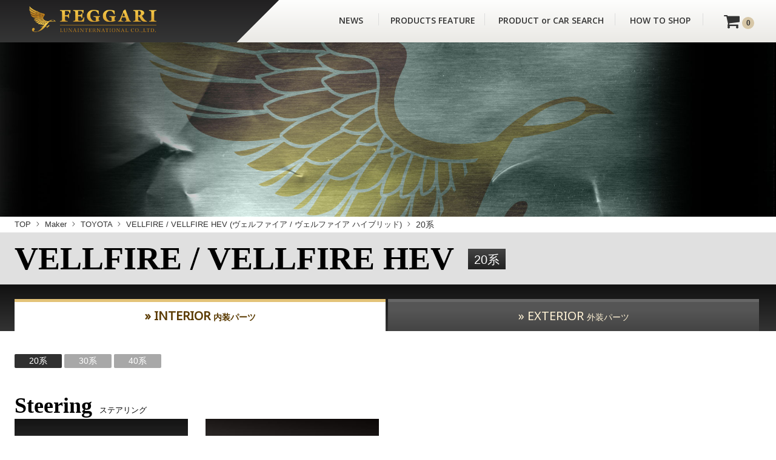

--- FILE ---
content_type: text/html; charset=utf-8
request_url: https://www.luna-int.co.jp/products/toyota/vellfire/20vellfire/interior
body_size: 68141
content:
<!DOCTYPE html>
<html>
<head>
    <meta http-equiv="Content-Type" content="text/html; charset=utf-8" />
    <meta charset="utf-8" />
    <meta name="viewport" content="width=device-width, initial-scale=1.0">
    <meta name="description" content="VELLFIRE / VELLFIRE HEV | 20系の一覧">
    <meta name="format-detection" content="telephone=no">
    <meta property="og:site_name" content="ルナインターナショナル 公式サイト" />
    <meta property="og:title" content="ルナインターナショナル 公式サイト" />
    <meta property="og:description" content="VELLFIRE / VELLFIRE HEV | 20系の一覧">
    <meta property="og:url" content="https://www.luna-int.co.jp/" />
    <meta property="og:image" content="https://www.luna-int.co.jp/images/ogp.png" />
    <meta property="og:type" content="company" />
    <link rel="shortcut icon" href="/favicon.ico" type="image/x-icon" />
    <link rel="apple-touch-icon" href="/apple-touch-icon57.png" sizes="57x57">
    <link rel="apple-touch-icon" href="/apple-touch-icon60.png" sizes="60x60">
    <link rel="apple-touch-icon" href="/apple-touch-icon72.png" sizes="72x72">
    <link rel="apple-touch-icon" href="/apple-touch-icon76.png" sizes="76x76">
    <link rel="apple-touch-icon" href="/apple-touch-icon114.png" sizes="114x114">
    <link rel="apple-touch-icon" href="/apple-touch-icon120.png" sizes="120x120">
    <link rel="apple-touch-icon" href="/apple-touch-icon144.png" sizes="144x144">
    <link rel="apple-touch-icon" href="/apple-touch-icon152.png" sizes="152x152">
    <link rel="apple-touch-icon" href="/apple-touch-icon180.png" sizes="180x180">
    <link rel="icon" href="/favicon16.png" sizes="16x16">
    <link rel="icon" href="/favicon32.png" sizes="32x32">
    <link rel="icon" href="/favicon48.png" sizes="48x48">
    <link rel="icon" href="/favicon96.png" sizes="96x96">
    <link rel="icon" href="/favicon192.png" sizes="192x192">

        <title>VELLFIRE / VELLFIRE HEV | 20系 | ルナインターナショナル 公式サイト</title>

    <link href="/assets/styles/common.min.css" rel="stylesheet" />

    
    <!-- Global site tag (gtag.js) - Google Analytics -->
    <script src="https://www.youtube.com/iframe_api"></script>
    <script async src="https://www.googletagmanager.com/gtag/js?id=UA-111534498-1"></script>
    <script>
        window.dataLayer = window.dataLayer || [];
        function gtag() { dataLayer.push(arguments); }
        gtag('js', new Date());

        gtag('config', 'UA-111534498-1');
    </script>

</head>
<body class="body">
    <header>
        <div id="header-area" class="layout--no-padding">
            <div class="wrapper">
                <div class="header-nav">
                    <div class="header-nav__top">
                        <h1 class="header-nav__top-logo">
                            <a href="/" class="header-nav__top-logo__link">
                                <img src="/images/common/lunarogo-feggari.png" class="header-nav__top-logo__item logo1" alt="FEGGARI" />
                                <img src="/images/common/lunarogo-feggari.png" class="header-nav__top-logo__item logo2" alt="FEGGARI" />
                            </a>
                        </h1>
                        <div id="menu-btn" class="bt-menu">
                            <span class="bt-menu__bar"></span>
                            <span class="bt-menu__title">MENU</span>
                        </div>
                        <div class="header-nav__cart">
                            <a href="/cart">
                                <i class="fa fa-shopping-cart" aria-hidden="true"></i>
                                <div class="header-nav__cart__quantity">
                                    0

                                </div>
                            </a>
                        </div>
                        <div class="header-nav__search productSearchBtn"><i class="fa fa-search" aria-hidden="true"></i></div>
                    </div>
                    <nav id="main-menu" class="header-nav__menu menu-not-active">
                        <ul class="header-nav__list">
                            <li class="header-nav__item header-nav__item--m1"><a class="header-nav__link header-nav__link--m1" href="/news/"><span class="header-nav__link__eng">NEWS</span><span class="header-nav__link__jpn">新着情報</span></a></li>
                            <li class="header-nav__item header-nav__item--m2"><a class="header-nav__link header-nav__link--m2 productBtn"><span class="header-nav__link__eng">PRODUCTS FEATURE</span><span class="header-nav__link__jpn">製品について</span></a></li>
                            <li class="header-nav__item header-nav__item--m3"><a class="header-nav__link header-nav__link--m3 productSearchBtn"><span class="header-nav__link__eng">PRODUCT or CAR SEARCH</span><span class="header-nav__link__jpn">製品 or 車種検索</span></a></li>
                            
                            <li class="header-nav__item header-nav__item--m6"><a class="header-nav__link header-nav__link--m6" href="/how-to-shop"><span class="header-nav__link__eng">HOW TO SHOP</span><span class="header-nav__link__jpn">お買い物方法/送料</span></a></li>
                        </ul>
                    </nav>
                    <div id="products" class="header_column__search">
                        <div id="product-inner">
                            <div class="layout--p-side header_column__products__menu">
                                <div class="wrapper">
                                    <div class="wrapper header_column__search__close">
                                        <div class="header_column__products__close__btn">CLOSE <span>×</span></div>
                                    </div>
                                    <ul class="header_column__products__menu__list">

                                        <li>
                                            <a href="/products-feature">
                                                <img src="/images/common/menu-001.jpg" alt="" />製品について
                                            </a>
                                        </li>
                                        <li>
                                            <a href="/gallery">
                                                <img src="/images/common/menu-002.jpg" alt="" />掲載ギャラリー
                                            </a>
                                        </li>
                                        <li>
                                            <a href="/dealer-list">
                                                <img src="/images/common/menu-003.jpg" alt="" />販売特約/代理店
                                            </a>
                                        </li>
                                        <li>
                                            <a href="/dealer-list">
                                                <img src="/images/common/menu-004.jpg" alt="" />業販のお見積り
                                            </a>
                                        </li>
                                        <li>
                                            <a href="/stock-list-view/login">
                                                <img src="/images/common/menu-005.jpg" alt="" />在庫/入荷予定(販売特約/代理店専用)
                                            </a>
                                        </li>
                                    </ul>
                                </div>
                            </div>

                        </div>

                    </div>
                    <div id="product-search" class="header_column__search">
                        <div id="product-search-inner">
                            <div class="layout--p-side header_column__search__menu">
                                <div class="wrapper">
                                    <div class="wrapper header_column__search__close">
                                        <div class="header_column__search__close__btn">CLOSE <span>×</span></div>
                                    </div>
                                    <ul class="grid grid--2-sp grid--2-tb grid--2 header_column__search__menu">
                                        <li class="grid__cell-nm grid__cell-nm--6-sp grid__cell-nm--6-tb grid__cell-nm--6 header_column__search__menu__item typography--text-center active">
                                            &raquo; 車種から探す
                                        </li>
                                        <li class="grid__cell-nm grid__cell-nm--6-sp grid__cell-nm--6-tb grid__cell-nm--6 header_column__search__menu__item typography--text-center">
                                            &raquo; 製品から探す
                                        </li>
                                    </ul>
                                </div>
                            </div>

                            <div class="layout back--white">
                                <ul class="header_column__search__contents">
                                    <li class="toppage_column__search__area--car">
                                        <ul class="toppage_column__search__back_menu">
                                            <li id="search_show_maker"><i class="fa fa-chevron-right" aria-hidden="true"></i> メーカー選択</li>
                                            <li id="search_show_car"><i class="fa fa-chevron-right" aria-hidden="true"></i> 車種選択</li>
                                        </ul>
                                        



<div id="search00">
  <div class="grid grid--1-sp grid--3-tb grid--3 toppage_column__search__list-wrapper">
    <div class="grid__cell grid__cell--12-sp grid__cell--12-tb grid__cell--4 form-control toppage_column__search__list toppage_column__search__list--1">
      <ul id="select-subcategory">
          <li class="toppage_column__search__item" data-url="toyota" data-value="1">TOYOTA <span>トヨタ</span></li>
          <li class="toppage_column__search__item" data-url="nissan" data-value="2">NISSAN <span>ニッサン</span></li>
          <li class="toppage_column__search__item" data-url="honda" data-value="3">HONDA <span>ホンダ</span></li>
          <li class="toppage_column__search__item" data-url="mazda" data-value="7">MAZDA <span>マツダ</span></li>
          <li class="toppage_column__search__item" data-url="subaru" data-value="9">SUBARU <span>スバル</span></li>
          <li class="toppage_column__search__item" data-url="suzuki" data-value="5">SUZUKI <span>スズキ</span></li>
          <li class="toppage_column__search__item" data-url="daihatsu" data-value="4">DAIHATSU <span>ダイハツ</span></li>
          <li class="toppage_column__search__item" data-url="mitsubishi" data-value="6">MITSUBISHI <span>ミツビシ</span></li>
          <li class="toppage_column__search__item" data-url="isuzu" data-value="10">ISUZU <span>いすゞ</span></li>
      </ul>
    </div>
    <div class="grid__cell grid__cell--12-sp grid__cell--12-tb grid__cell--4 form-control toppage_column__search__list toppage_column__search__list--2">
      <div class="search-loading"><img src="/images/loading.gif" alt="loading" /></div>
      <ul id="select-subcategory2"></ul>

    </div>
    <div class="grid__cell grid__cell--12-sp grid__cell--12-tb grid__cell--4 form-control toppage_column__search__list toppage_column__search__list--3">
      <div class="search-loading"><img src="/images/loading.gif" alt="loading" /></div>
      <ul id="select-subcategory3"></ul>
    </div>

  </div>
</div>

                                        <div class="layout--pb-large typography--text-center">
                                            <a href="#" id="car_search" class="toppage_column__search__btn btn">検索</a>
                                        </div>
                                    </li>
                                    <li class="toppage_column__search__area--category">
                                        

<div id="">
  <div>
    <ul class="grid grid--1-sp grid--3-tb grid--4 toppage_column__search__contents__inner">
        <li class="grid__cell grid__cell--no-space grid__cell--12-sp grid__cell--24-8-tb grid__cell--24-6">
          <a class="btn btn--w100p" href="/category/wheel">
            wheel
            <span class="btn__sub_name">ホイール</span>
          </a>
        </li>
        <li class="grid__cell grid__cell--no-space grid__cell--12-sp grid__cell--24-8-tb grid__cell--24-6">
          <a class="btn btn--w100p" href="/category/value_package">
             Value Package (Steering+Shiftnob Set)
            <span class="btn__sub_name">バリューパッケージ (ステアリング＋シフトノブ 2点セット)</span>
          </a>
        </li>
        <li class="grid__cell grid__cell--no-space grid__cell--12-sp grid__cell--24-8-tb grid__cell--24-6">
          <a class="btn btn--w100p" href="/category/steering">
            Steering
            <span class="btn__sub_name">ステアリング </span>
          </a>
        </li>
        <li class="grid__cell grid__cell--no-space grid__cell--12-sp grid__cell--24-8-tb grid__cell--24-6">
          <a class="btn btn--w100p" href="/category/body-kit">
            Body Kit
            <span class="btn__sub_name">ボディキット</span>
          </a>
        </li>
        <li class="grid__cell grid__cell--no-space grid__cell--12-sp grid__cell--24-8-tb grid__cell--24-6">
          <a class="btn btn--w100p" href="/category/red_vasion">
            Red Vasion Item
            <span class="btn__sub_name">レッドバージョンアイテム</span>
          </a>
        </li>
        <li class="grid__cell grid__cell--no-space grid__cell--12-sp grid__cell--24-8-tb grid__cell--24-6">
          <a class="btn btn--w100p" href="/category/interior-panel">
            Interior Panel
            <span class="btn__sub_name">インテリアパネル </span>
          </a>
        </li>
        <li class="grid__cell grid__cell--no-space grid__cell--12-sp grid__cell--24-8-tb grid__cell--24-6">
          <a class="btn btn--w100p" href="/category/executive_package">
            Executive Package (Steering+Interia Panel+Shiftnob Set) 
            <span class="btn__sub_name"> エグゼクティブパッケージ(ステアリング＋インテリアパネル＋クロームシフトベゼル 3点セット）</span>
          </a>
        </li>
        <li class="grid__cell grid__cell--no-space grid__cell--12-sp grid__cell--24-8-tb grid__cell--24-6">
          <a class="btn btn--w100p" href="/category/shift-knob">
            Shift Knob
            <span class="btn__sub_name">シフトノブ </span>
          </a>
        </li>
        <li class="grid__cell grid__cell--no-space grid__cell--12-sp grid__cell--24-8-tb grid__cell--24-6">
          <a class="btn btn--w100p" href="/category/interior_chrome_parts">
            Interior Plated parts
            <span class="btn__sub_name">インテリア メッキパーツ</span>
          </a>
        </li>
        <li class="grid__cell grid__cell--no-space grid__cell--12-sp grid__cell--24-8-tb grid__cell--24-6">
          <a class="btn btn--w100p" href="/category/floor-mat">
            Floor Mat
            <span class="btn__sub_name">車種専用フロアマット</span>
          </a>
        </li>
        <li class="grid__cell grid__cell--no-space grid__cell--12-sp grid__cell--24-8-tb grid__cell--24-6">
          <a class="btn btn--w100p" href="/category/leather_cover">
            Leather Cover
            <span class="btn__sub_name">レザーカバー</span>
          </a>
        </li>
        <li class="grid__cell grid__cell--no-space grid__cell--12-sp grid__cell--24-8-tb grid__cell--24-6">
          <a class="btn btn--w100p" href="/category/assist-grip">
            Assist Grip
            <span class="btn__sub_name">アシストグリップ</span>
          </a>
        </li>
        <li class="grid__cell grid__cell--no-space grid__cell--12-sp grid__cell--24-8-tb grid__cell--24-6">
          <a class="btn btn--w100p" href="/category/armrest">
            Armrest
            <span class="btn__sub_name">アームレスト</span>
          </a>
        </li>
        <li class="grid__cell grid__cell--no-space grid__cell--12-sp grid__cell--24-8-tb grid__cell--24-6">
          <a class="btn btn--w100p" href="/category/bed-kit">
            Bed Kit
            <span class="btn__sub_name">ベッドキット</span>
          </a>
        </li>
        <li class="grid__cell grid__cell--no-space grid__cell--12-sp grid__cell--24-8-tb grid__cell--24-6">
          <a class="btn btn--w100p" href="/category/living_cargokit">
            Living Cargokit for 200HIACE
            <span class="btn__sub_name">200ハイエース専用 リビングカーゴキット</span>
          </a>
        </li>
        <li class="grid__cell grid__cell--no-space grid__cell--12-sp grid__cell--24-8-tb grid__cell--24-6">
          <a class="btn btn--w100p" href="/category/chrome_parts">
             Exterior Plated parts
            <span class="btn__sub_name">エクステリア メッキパーツ</span>
          </a>
        </li>
        <li class="grid__cell grid__cell--no-space grid__cell--12-sp grid__cell--24-8-tb grid__cell--24-6">
          <a class="btn btn--w100p" href="/category/face-change-kit">
            Face Change Kit for 200HIACE
            <span class="btn__sub_name">200ハイエース フェイスチェンジキット　販売終了</span>
          </a>
        </li>
        <li class="grid__cell grid__cell--no-space grid__cell--12-sp grid__cell--24-8-tb grid__cell--24-6">
          <a class="btn btn--w100p" href="/category/door_visor">
            Door Visor
            <span class="btn__sub_name">ドアバイザー</span>
          </a>
        </li>
        <li class="grid__cell grid__cell--no-space grid__cell--12-sp grid__cell--24-8-tb grid__cell--24-6">
          <a class="btn btn--w100p" href="/category/rubber_protector">
            Rubber  Protector
            <span class="btn__sub_name">ラバープロテクター</span>
          </a>
        </li>
        <li class="grid__cell grid__cell--no-space grid__cell--12-sp grid__cell--24-8-tb grid__cell--24-6">
          <a class="btn btn--w100p" href="/category/light_parts">
            Light parts
            <span class="btn__sub_name">ライトパーツ</span>
          </a>
        </li>
        <li class="grid__cell grid__cell--no-space grid__cell--12-sp grid__cell--24-8-tb grid__cell--24-6">
          <a class="btn btn--w100p" href="/category/console">
            Console tray/Front Cup Holder
            <span class="btn__sub_name">コンソールトレー/フロントカップホルダー</span>
          </a>
        </li>
        <li class="grid__cell grid__cell--no-space grid__cell--12-sp grid__cell--24-8-tb grid__cell--24-6">
          <a class="btn btn--w100p" href="/category/op_i">
            Other interior parts
            <span class="btn__sub_name">その他インテリアパーツ</span>
          </a>
        </li>
        <li class="grid__cell grid__cell--no-space grid__cell--12-sp grid__cell--24-8-tb grid__cell--24-6">
          <a class="btn btn--w100p" href="/category/other_parts">
            Other Exterior Parts
            <span class="btn__sub_name">その他エクステリアパーツ</span>
          </a>
        </li>
        <li class="grid__cell grid__cell--no-space grid__cell--12-sp grid__cell--24-8-tb grid__cell--24-6">
          <a class="btn btn--w100p" href="/category/luna-original-novelty">
            Original Novelty
            <span class="btn__sub_name">オリジナルノベルティ</span>
          </a>
        </li>
        <li class="grid__cell grid__cell--no-space grid__cell--12-sp grid__cell--24-8-tb grid__cell--24-6">
          <a class="btn btn--w100p" href="/category/front-table">
            Front Table
            <span class="btn__sub_name">フロントテーブル</span>
          </a>
        </li>
        <li class="grid__cell grid__cell--no-space grid__cell--12-sp grid__cell--24-8-tb grid__cell--24-6">
          <a class="btn btn--w100p" href="/category/side-table">
            Side Table
            <span class="btn__sub_name">サイドテーブル</span>
          </a>
        </li>
    </ul>
  </div>
</div>

                                    </li>
                                </ul>

                            </div>
                        </div>

                    </div>
                </div>
            </div><!-- /.wrapper -->
        </div><!-- /.header-area -->
    </header><!-- /.site-header -->
    <div id="contents-area">
        


<div class="layout--no-padding img--top">
  <picture>
      <source media="(max-width: 481px)" srcset="/images/common/no-image-sp.jpg">
      <img src="/images/common/back-img-2.jpg" class="img img--top__inner" alt="20系" />

  </picture>
</div>

<div class="layout--p-side back--white">
  <div class="wrapper">
    <div class="crumb_list">
      <a href="/" class="crumb_list--link">TOP</a>
      <a href="/maker/" class="crumb_list--link">Maker</a>
      <a href="/products/toyota" class="crumb_list--link">TOYOTA</a>
      <a href="/products/toyota/vellfire" class="crumb_list--link">VELLFIRE / VELLFIRE HEV (ヴェルファイア / ヴェルファイア ハイブリッド)</a>
      20系
    </div>
  </div>
</div>
<div class="layout--p-side back--light-gray">
  <div class="wrapper">
    <h1 class="product-list__title typography--font-serif typography--display-1">
      VELLFIRE / VELLFIRE HEV

      <span class="product-list__title-box">
        20系
      </span>
    </h1>
  </div>
</div>

<div class="layout product-list__menu-level1">
  <div class="wrapper">
    <div class="grid grid--2-sp grid--2-tb grid--2">
      <div class="grid__cell-nm grid__cell-nm--6-sp grid__cell-nm--6-tb grid__cell-nm--6">
        <a href="/products/toyota/vellfire/20vellfire/interior" class="product-list__menu-level1__item typography--text-center  active">
          <em>&raquo; INTERIOR <span>内装パーツ</span></em>

        </a>
      </div>
      <div class="grid__cell-nm grid__cell-nm--6-sp grid__cell-nm--6-tb grid__cell-nm--6">
        <a href="/products/toyota/vellfire/20vellfire/exterior" class="product-list__menu-level1__item typography--text-center ">
          <em>&raquo; EXTERIOR <span>外装パーツ</span></em>
          
        </a>
      </div>
    </div>
  </div>
</div>
<div class="layout back--white">
  <div class="wrapper wrapper--content">
    <div class="wrapper product-list__menu-level2">
      <ul class="product-list__menu-level2__list">
          <li class="product-list__menu-level2__item">
            <a href="/products/toyota/vellfire/20vellfire/interior" class="product-list__menu-level2__item__link active">20系</a>

          </li>
          <li class="product-list__menu-level2__item">
            <a href="/products/toyota/vellfire/30vellfire/interior" class="product-list__menu-level2__item__link">30系</a>

          </li>
          <li class="product-list__menu-level2__item">
            <a href="/products/toyota/vellfire/40vellfire/interior" class="product-list__menu-level2__item__link">40系</a>

          </li>
      </ul>
    </div>
        <h2 class="product-list__categoly "><span class="typography--font-serif typography--display-2 typography--font-bold">Steering</span><span class="typography--body-2">ステアリング </span></h2>
    <ul class="grid grid--3-tb grid--2-sp grid--4-tb-dt grid--4 list list--product layout__ul--no-spacing">
        <li class="grid__cell grid__cell--6-sp grid__cell--4-tb grid__cell--3 product-list__item">
          <div class="product-list__item--list-image">
            <div class="product-list__item--list-image__inner">
              <div class="product-list__item--list-image__table">

                <a class="product-list__item--list-image__img" href="
/products/toyota/vellfire/20vellfire/detail/ls-anh20">
                    <img src="/images/product/LS-ANH20_aea8f852-6a91-44c9-b52d-522f2a1f3d88_600px.jpg" alt="ハイグレード ウッド&amp;レザーステアリング">
                </a>


              </div>
            </div>
          </div>
          ハイグレード ウッド&amp;レザーステアリング

        </li>
        <li class="grid__cell grid__cell--6-sp grid__cell--4-tb grid__cell--3 product-list__item">
          <div class="product-list__item--list-image">
            <div class="product-list__item--list-image__inner">
              <div class="product-list__item--list-image__table">

                <a class="product-list__item--list-image__img" href="
/products/toyota/vellfire/20vellfire/detail/ld-anh20">
                    <img src="/images/product/LD-ANH20_7ab02255-4b4d-4e09-822f-b976e0977c3c_600px.jpg" alt="トップグレード ウッド&amp;レザーステアリング（本革＋本杢）">
                </a>


              </div>
            </div>
          </div>
          トップグレード ウッド&amp;レザーステアリング（本革＋本杢）

        </li>
    </ul>
    <h2 class="product-list__categoly "><span class="typography--font-serif typography--display-2 typography--font-bold"> Value Package (Steering+Shiftnob Set)</span><span class="typography--body-2">バリューパッケージ (ステアリング＋シフトノブ 2点セット)</span></h2>
    <ul class="grid grid--3-tb grid--2-sp grid--4-tb-dt grid--4 list list--product layout__ul--no-spacing">
        <li class="grid__cell grid__cell--6-sp grid__cell--4-tb grid__cell--3 product-list__item">
          <div class="product-list__item--list-image">
            <div class="product-list__item--list-image__inner">
              <div class="product-list__item--list-image__table">

                <a class="product-list__item--list-image__img" href="
/products/toyota/vellfire/20vellfire/detail/val-ggh20-2pack">
                        <img src="/images/product/VP02PNL_249625e9-a4ff-4d5a-bdec-f0079ed54334_600px.jpg" alt="バリューパッケージ 【ステアリング＋シフトノブ】" id="product-image">
                </a>


              </div>
            </div>
          </div>
          バリューパッケージ 【ステアリング＋シフトノブ】

        </li>
    </ul>
    <h2 class="product-list__categoly "><span class="typography--font-serif typography--display-2 typography--font-bold">Interior Panel</span><span class="typography--body-2">インテリアパネル </span></h2>
    <ul class="grid grid--3-tb grid--2-sp grid--4-tb-dt grid--4 list list--product layout__ul--no-spacing">
        <li class="grid__cell grid__cell--6-sp grid__cell--4-tb grid__cell--3 product-list__item">
          <div class="product-list__item--list-image">
            <div class="product-list__item--list-image__inner">
              <div class="product-list__item--list-image__table">

                <a class="product-list__item--list-image__img" href="
/products/toyota/vellfire/20vellfire/detail/plt-anh20">
                    <img src="/images/product/PLT-ANH20_a9b0aa5e-3d62-4ac9-909d-f33813065a51_600px.jpg" alt="ハイグレード インテリアパネル">
                </a>


              </div>
            </div>
          </div>
          ハイグレード インテリアパネル

        </li>
    </ul>
    <h2 class="product-list__categoly "><span class="typography--font-serif typography--display-2 typography--font-bold">Shift Knob</span><span class="typography--body-2">シフトノブ </span></h2>
    <ul class="grid grid--3-tb grid--2-sp grid--4-tb-dt grid--4 list list--product layout__ul--no-spacing">
        <li class="grid__cell grid__cell--6-sp grid__cell--4-tb grid__cell--3 product-list__item">
          <div class="product-list__item--list-image">
            <div class="product-list__item--list-image__inner">
              <div class="product-list__item--list-image__table">

                <a class="product-list__item--list-image__img" href="
/products/toyota/vellfire/20vellfire/detail/stl-vl">
                    <img src="/images/product/STL-VL_2343f2e5-b284-43d7-8e6c-c3fc68808d1b_600px.jpg" alt="ハイグレード Vタイプ ロングシフトノブ">
                </a>


              </div>
            </div>
          </div>
          ハイグレード Vタイプ ロングシフトノブ

        </li>
        <li class="grid__cell grid__cell--6-sp grid__cell--4-tb grid__cell--3 product-list__item">
          <div class="product-list__item--list-image">
            <div class="product-list__item--list-image__inner">
              <div class="product-list__item--list-image__table">

                <a class="product-list__item--list-image__img" href="
/products/toyota/vellfire/20vellfire/detail/slt-vs">
                    <img src="/images/product/SLT-VS_8f44a8c8-04e0-43c6-b2bd-8eb67a158fa5_600px.jpg" alt="ハイグレード Vタイプ スタンダードシフトノブ">
                </a>


              </div>
            </div>
          </div>
          ハイグレード Vタイプ スタンダードシフトノブ

        </li>
        <li class="grid__cell grid__cell--6-sp grid__cell--4-tb grid__cell--3 product-list__item">
          <div class="product-list__item--list-image">
            <div class="product-list__item--list-image__inner">
              <div class="product-list__item--list-image__table">

                <a class="product-list__item--list-image__img" href="
/products/toyota/vellfire/20vellfire/detail/slt-c">
                    <img src="/images/product/SLT-C_dc01bff7-db4c-49dc-97a8-a629c5dcd807_600px.jpg" alt="ハイグレード ロングタイプ シフトノブ">
                </a>


              </div>
            </div>
          </div>
          ハイグレード ロングタイプ シフトノブ

        </li>
        <li class="grid__cell grid__cell--6-sp grid__cell--4-tb grid__cell--3 product-list__item">
          <div class="product-list__item--list-image">
            <div class="product-list__item--list-image__inner">
              <div class="product-list__item--list-image__table">

                <a class="product-list__item--list-image__img" href="
/products/toyota/vellfire/20vellfire/detail/slt-tpg">
                    <img src="/images/product/SLT-TPG_5469af1d-252e-46a2-9443-0e2db50ecfba_600px.jpg" alt="トップグレード ロング シフトノブ（本革＋本杢）">
                </a>


              </div>
            </div>
          </div>
          トップグレード ロング シフトノブ（本革＋本杢）

        </li>
        <li class="grid__cell grid__cell--6-sp grid__cell--4-tb grid__cell--3 product-list__item">
          <div class="product-list__item--list-image">
            <div class="product-list__item--list-image__inner">
              <div class="product-list__item--list-image__table">

                <a class="product-list__item--list-image__img" href="
/products/toyota/vellfire/20vellfire/detail/slt-f">
                    <img src="/images/product/SLT-F_d1de5399-4c46-4dea-bae8-75c9b57c4e55_600px.jpg" alt="ハイグレード Fタイプ シフトノブ">
                </a>


              </div>
            </div>
          </div>
          ハイグレード Fタイプ シフトノブ

        </li>
        <li class="grid__cell grid__cell--6-sp grid__cell--4-tb grid__cell--3 product-list__item">
          <div class="product-list__item--list-image">
            <div class="product-list__item--list-image__inner">
              <div class="product-list__item--list-image__table">

                <a class="product-list__item--list-image__img" href="
/products/toyota/vellfire/20vellfire/detail/slt-a">
                    <img src="/images/product/SLT-A_19102b1e-a8ad-4b57-b004-58d9b46abe2c_600px.jpg" alt="ハイグレード スタンダードシフトノブ">
                </a>


              </div>
            </div>
          </div>
          ハイグレード スタンダードシフトノブ

        </li>
        <li class="grid__cell grid__cell--6-sp grid__cell--4-tb grid__cell--3 product-list__item">
          <div class="product-list__item--list-image">
            <div class="product-list__item--list-image__inner">
              <div class="product-list__item--list-image__table">

                <a class="product-list__item--list-image__img" href="
/products/toyota/vellfire/20vellfire/detail/slt-lx">
                    <img src="/images/product/SLT-LX_2c6bb1da-0373-4de9-bc4e-75ae1717b112_600px.jpg" alt="ハイグレード レクサスルック シフトノブ">
                </a>


              </div>
            </div>
          </div>
          ハイグレード レクサスルック シフトノブ

        </li>
        <li class="grid__cell grid__cell--6-sp grid__cell--4-tb grid__cell--3 product-list__item">
          <div class="product-list__item--list-image">
            <div class="product-list__item--list-image__inner">
              <div class="product-list__item--list-image__table">

                <a class="product-list__item--list-image__img" href="
/products/toyota/vellfire/20vellfire/detail/blst">
                    <img src="/images/product/BLST3_3b22b3b8-4ebe-48e7-a67c-6d3f6a3a5cb5_600px.jpg" alt="ビレット シフトノブ">
                </a>


              </div>
            </div>
          </div>
          ビレット シフトノブ

        </li>
        <li class="grid__cell grid__cell--6-sp grid__cell--4-tb grid__cell--3 product-list__item">
          <div class="product-list__item--list-image">
            <div class="product-list__item--list-image__inner">
              <div class="product-list__item--list-image__table">

                <a class="product-list__item--list-image__img" href="
/products/toyota/vellfire/20vellfire/detail/slk-gun125">
                        <img src="/images/product/SLK-01_84705c31-08b5-4a9f-91d9-cfa13b785ef0_600px.jpg" alt="ハイグレード ロングタイプ シフトノブVer.2" id="product-image">
                </a>


              </div>
            </div>
          </div>
          ハイグレード ロングタイプ シフトノブVer.2

        </li>
    </ul>
    <h2 class="product-list__categoly "><span class="typography--font-serif typography--display-2 typography--font-bold">Floor Mat</span><span class="typography--body-2">車種専用フロアマット</span></h2>
    <ul class="grid grid--3-tb grid--2-sp grid--4-tb-dt grid--4 list list--product layout__ul--no-spacing">
        <li class="grid__cell grid__cell--6-sp grid__cell--4-tb grid__cell--3 product-list__item">
          <div class="product-list__item--list-image">
            <div class="product-list__item--list-image__inner">
              <div class="product-list__item--list-image__table">

                <a class="product-list__item--list-image__img" href="
/products/toyota/vellfire/20vellfire/detail/lm-s">
                    <img src="/images/product/FM-KEI_7b19e7ea-e9db-4228-a1fe-e5515dd9c390_600px.jpg" alt="車種専用フロアマット 2列シート車">
                </a>


              </div>
            </div>
          </div>
          車種専用フロアマット 2列シート車

        </li>
        <li class="grid__cell grid__cell--6-sp grid__cell--4-tb grid__cell--3 product-list__item">
          <div class="product-list__item--list-image">
            <div class="product-list__item--list-image__inner">
              <div class="product-list__item--list-image__table">

                <a class="product-list__item--list-image__img" href="
/products/toyota/vellfire/20vellfire/detail/fm-mv">
                    <img src="/images/product/FM-KEI_7b19e7ea-e9db-4228-a1fe-e5515dd9c390_600px.jpg" alt="車種専用フロアマット（ミニバン）3列シート車">
                </a>


              </div>
            </div>
          </div>
          車種専用フロアマット（ミニバン）3列シート車

        </li>
    </ul>
    <h2 class="product-list__categoly "><span class="typography--font-serif typography--display-2 typography--font-bold">Assist Grip</span><span class="typography--body-2">アシストグリップ</span></h2>
    <ul class="grid grid--3-tb grid--2-sp grid--4-tb-dt grid--4 list list--product layout__ul--no-spacing">
        <li class="grid__cell grid__cell--6-sp grid__cell--4-tb grid__cell--3 product-list__item">
          <div class="product-list__item--list-image">
            <div class="product-list__item--list-image__inner">
              <div class="product-list__item--list-image__table">

                <a class="product-list__item--list-image__img" href="
/products/toyota/vellfire/20vellfire/detail/lag-02f">
                    <img src="/images/product/LAG-02F_aec4c036-06c9-4c38-b02a-4e6d0604dbbe_600px.jpg" alt="フロントアシストグリップ【単品】">
                </a>


              </div>
            </div>
          </div>
          フロントアシストグリップ【単品】

        </li>
        <li class="grid__cell grid__cell--6-sp grid__cell--4-tb grid__cell--3 product-list__item">
          <div class="product-list__item--list-image">
            <div class="product-list__item--list-image__inner">
              <div class="product-list__item--list-image__table">

                <a class="product-list__item--list-image__img" href="
/products/toyota/vellfire/20vellfire/detail/lag02r">
                    <img src="/images/product/LAG02R_99dd5fb1-5700-4328-b420-c916f9543522_600px.jpg" alt="リアアシストグリップ【単品】">
                </a>


              </div>
            </div>
          </div>
          リアアシストグリップ【単品】

        </li>
        <li class="grid__cell grid__cell--6-sp grid__cell--4-tb grid__cell--3 product-list__item">
          <div class="product-list__item--list-image">
            <div class="product-list__item--list-image__inner">
              <div class="product-list__item--list-image__table">

                <a class="product-list__item--list-image__img" href="
/products/toyota/vellfire/20vellfire/detail/ag2s02">
                    <img src="/images/product/AG2S02_469fdff2-bfae-4b4a-94d9-854c0d6b9af2_600px.jpg" alt="フロントアシストグリップ【2本セット】">
                </a>


              </div>
            </div>
          </div>
          フロントアシストグリップ【2本セット】

        </li>
        <li class="grid__cell grid__cell--6-sp grid__cell--4-tb grid__cell--3 product-list__item">
          <div class="product-list__item--list-image">
            <div class="product-list__item--list-image__inner">
              <div class="product-list__item--list-image__table">

                <a class="product-list__item--list-image__img" href="
/products/toyota/vellfire/20vellfire/detail/ag2s02r">
                    <img src="/images/product/LAG02R_99dd5fb1-5700-4328-b420-c916f9543522_600px.jpg" alt="リアアシストグリップ【2本セット】">
                </a>


              </div>
            </div>
          </div>
          リアアシストグリップ【2本セット】

        </li>
        <li class="grid__cell grid__cell--6-sp grid__cell--4-tb grid__cell--3 product-list__item">
          <div class="product-list__item--list-image">
            <div class="product-list__item--list-image__inner">
              <div class="product-list__item--list-image__table">

                <a class="product-list__item--list-image__img" href="
/products/toyota/vellfire/20vellfire/detail/agsp02">
                    <img src="/images/product/AGSP02_df4126e4-4dc4-44ea-a46c-58ab4ac22726_600px.jpg" alt="アシストグリップ【1台分 / 10本セット】">
                </a>


              </div>
            </div>
          </div>
          アシストグリップ【1台分 / 10本セット】

        </li>
    </ul>
    <h2 class="product-list__categoly "><span class="typography--font-serif typography--display-2 typography--font-bold">Other interior parts</span><span class="typography--body-2">その他インテリアパーツ</span></h2>
    <ul class="grid grid--3-tb grid--2-sp grid--4-tb-dt grid--4 list list--product layout__ul--no-spacing">
        <li class="grid__cell grid__cell--6-sp grid__cell--4-tb grid__cell--3 product-list__item">
          <div class="product-list__item--list-image">
            <div class="product-list__item--list-image__inner">
              <div class="product-list__item--list-image__table">

                <a class="product-list__item--list-image__img" href="
/products/toyota/vellfire/20vellfire/detail/lkt">
                    <img src="/images/product/LKT_056dbd99-289b-462d-b24e-0302fb499ea4_600px.jpg" alt="プレミアムスワロフスキー スターターリング TOYOTAプッシュスターター車用">
                </a>


              </div>
            </div>
          </div>
          プレミアムスワロフスキー スターターリング TOYOTAプッシュスターター車用

        </li>
        <li class="grid__cell grid__cell--6-sp grid__cell--4-tb grid__cell--3 product-list__item">
          <div class="product-list__item--list-image">
            <div class="product-list__item--list-image__inner">
              <div class="product-list__item--list-image__table">

                <a class="product-list__item--list-image__img" href="
/products/toyota/vellfire/20vellfire/detail/lkb">
                    <img src="/images/product/LKB_748cfebb-9e34-42f4-af28-037319a44e6d_600px.jpg" alt="プレミアムスワロフスキー スターターブローチ TOYOTAプッシュスターター車用">
                </a>


              </div>
            </div>
          </div>
          プレミアムスワロフスキー スターターブローチ TOYOTAプッシュスターター車用

        </li>
        <li class="grid__cell grid__cell--6-sp grid__cell--4-tb grid__cell--3 product-list__item">
          <div class="product-list__item--list-image">
            <div class="product-list__item--list-image__inner">
              <div class="product-list__item--list-image__table">

                <a class="product-list__item--list-image__img" href="
/products/toyota/vellfire/20vellfire/detail/nkp">
                    <img src="/images/product/NKP_17d7cd70-93f5-4a8e-8cf3-21e04acaa6fe_600px.jpg" alt="ネックパッド">
                </a>


              </div>
            </div>
          </div>
          ネックパッド

        </li>
        <li class="grid__cell grid__cell--6-sp grid__cell--4-tb grid__cell--3 product-list__item">
          <div class="product-list__item--list-image">
            <div class="product-list__item--list-image__inner">
              <div class="product-list__item--list-image__table">

                <a class="product-list__item--list-image__img" href="
/products/toyota/vellfire/20vellfire/detail/lhn01-fgr">
                    <img src="/images/product/LHN01-FGR_090365eb-6251-49e5-acfb-edd217749297_600px.jpg" alt="ネックパッド FEGGARI 刺繍有">
                </a>


              </div>
            </div>
          </div>
          ネックパッド FEGGARI 刺繍有

        </li>
    </ul>
    <h2 class="product-list__categoly "><span class="typography--font-serif typography--display-2 typography--font-bold">Front Table</span><span class="typography--body-2">フロントテーブル</span></h2>
    <ul class="grid grid--3-tb grid--2-sp grid--4-tb-dt grid--4 list list--product layout__ul--no-spacing">
        <li class="grid__cell grid__cell--6-sp grid__cell--4-tb grid__cell--3 product-list__item">
          <div class="product-list__item--list-image">
            <div class="product-list__item--list-image__inner">
              <div class="product-list__item--list-image__table">

                <a class="product-list__item--list-image__img" href="
/products/toyota/vellfire/20vellfire/detail/ft259">
                    <img src="/images/product/FT1_c66ba8ff-4436-4242-a75a-6ee13686a863_600px.jpg" alt="プレミアムフロントテーブル">
                </a>


              </div>
            </div>
          </div>
          プレミアムフロントテーブル

        </li>
    </ul>



  </div>
</div>


    </div>
    <div class="footer-nav__social-box">
        <div class="wrapper">
            <h2 class="typography--font-serif">FEGGARI 公式SNS</h2>
            
            <nav class="footer-nav__social">
                <ul>
                    <li class="footer-nav__social__item">
                        <a href="https://twitter.com/lunaint" target="_blank"><img src="/images/common/twitter-circle-blue.png" class="icon" /> Twitter</a>
                    </li>
                    <li class="footer-nav__social__item">
                        <a href="https://www.facebook.com/LunaIntCoLtd" target="_blank"><img src="/images/common/f_logo_RGB-Blue_58.png" class="icon" /> Facebook</a>
                    </li>
                    <li class="footer-nav__social__item">
                        <a href="https://ameblo.jp/luna-int" target="_blank"><img src="/images/common/ameba-icon.png" alt="ameba" class="icon" /> Ameba Blog</a>
                    </li>
                    <li class="footer-nav__social__item">
                        <a href="https://www.instagram.com/lunainternational/" target="_blank"><img src="/images/common/instagram-icon.png" class="icon" /> Instagram</a>
                    </li>
                </ul>
            </nav>
        </div>
    </div>
        <footer id="footer" class="footer-nav">

            <div class="layout--pt-small">
                <div class="wrapper">

                    <div class="footer-nav__inner">
                        <div class="footer-nav__block1">
                            <div class="footer-nav__title">
                                <img src="/images/common/lunarogo-feggari.png" class="footer-nav__logo" alt="FEGGARI" />
                            </div>

                            <div class="footer-nav__main_menu grid grid--1-sp grid--2-tb grid--2 grid--flex">
                                <div class="grid__cell grid__cell--12-sp grid__cell--6-tb grid__cell--4">
                                    <ul>
                                        <li><a href="/maker">車種から製品を探す</a></li>
                                        <li><a href="/category">カテゴリーから製品を探す</a></li>
                                        <li>
                                            <a href="/products-feature">製品について</a>
                                        </li>
                                        <li>
                                            <a href="/dealer-list">販売特約/代理店</a>
                                        </li>
                                        <li>
                                            <a href="/stock-list-view/login">在庫/入荷予定(販売特約/代理店専用)</a>
                                        </li>
                                        <li>
                                            <a href="/gallery">掲載ギャラリー</a>
                                        </li>
                                    </ul>
                                </div>
                                <div class="grid__cell grid__cell--12-sp grid__cell--6-tb grid__cell--8">
                                    <ul>
                                        <li>
                                            <a href="/news">新着情報</a>
                                        </li>

                                        <li>
                                            <a href="/calendar">営業日・イベントカレンダー</a>
                                        </li>


                                        <li>
                                            <a href="/dealer-list/#business_sales">業販のお見積り</a>

                                        </li>
                                        <li>
                                            <a href="/how-to-shop">お買い物方法</a>
                                        </li>

                                    </ul>
                                </div>
                            </div>


                        </div>
                        <div class="footer-nav__block2">


                            <div class="footer-nav__calendar">


                                <h4 class="footer-nav__calendar_title">営業日・イベント予定カレンダー</h4>
                                <p>
                                    <span class="cell-holiday-rule">赤文字：定休日、休業日</span><br>
                                    <span class="cell-event">青文字：イベント、展示会など</span>
                                </p>

                                <div class="grid grid--1-sp grid--2-tb grid--2 grid--flex">
                                    <div class="grid__cell grid__cell--12-sp grid__cell--6-tb grid__cell--6">
                                        <div class="cms__calendar__name">

    2026 / 1
</div>
<div class="cms__calendar grid grid--7 block clearfix">
    <div class="cms__calendar__cell cell-holiday-rule">
        日
    </div>
    <div class="cms__calendar__cell cell--rule">
        月
    </div>
    <div class="cms__calendar__cell cell--rule">
        火
    </div>
    <div class="cms__calendar__cell cell--rule">
        水
    </div>
    <div class="cms__calendar__cell cell--rule">
        木
    </div>
    <div class="cms__calendar__cell cell--rule">
        金
    </div>
    <div class="cms__calendar__cell cell--rule">
        土
    </div>
                    <div class="cms__calendar__cell">&nbsp;</div><div class="cms__calendar__cell">&nbsp;</div><div class="cms__calendar__cell">&nbsp;</div><div class="cms__calendar__cell">&nbsp;</div>
                
                    <div class="cms__calendar__cell cell-holiday">
                        <div>
                   
                                1
                         
                        </div>
                    </div>
                
                
                    <div class="cms__calendar__cell cell-holiday">
                        <div>
                   
                                2
                         
                        </div>
                    </div>
                
                
                    <div class="cms__calendar__cell cell-holiday">
                        <div>
                   
                                3
                         
                        </div>
                    </div>
                
                <br>
                
                    <div class="cms__calendar__cell cell-holiday">
                        <div>
                   
                                4
                         
                        </div>
                    </div>
                
                
                    <div class="cms__calendar__cell">
                        <div>
                            5

                        </div>
                    </div>
                
                
                    <div class="cms__calendar__cell">
                        <div>
                            6

                        </div>
                    </div>
                
                
                    <div class="cms__calendar__cell">
                        <div>
                            7

                        </div>
                    </div>
                
                
                    <div class="cms__calendar__cell">
                        <div>
                            8

                        </div>
                    </div>
                
                
                    <div class="cms__calendar__cell">
                        <div>
                            9

                        </div>
                    </div>
                
                
                    <div class="cms__calendar__cell cell-holiday">
                        <div>
                   
                                10
                         
                        </div>
                    </div>
                
                <br>
                
                    <div class="cms__calendar__cell cell-holiday">
                        <div>
                   
                                11
                         
                        </div>
                    </div>
                
                
                    <div class="cms__calendar__cell">
                        <div>
                            12

                        </div>
                    </div>
                
                
                    <div class="cms__calendar__cell">
                        <div>
                            13

                        </div>
                    </div>
                
                
                    <div class="cms__calendar__cell">
                        <div>
                            14

                        </div>
                    </div>
                
                
                    <div class="cms__calendar__cell">
                        <div>
                            15

                        </div>
                    </div>
                
                
                    <div class="cms__calendar__cell">
                        <div>
                            16

                        </div>
                    </div>
                
                
                    <div class="cms__calendar__cell cell-holiday">
                        <div>
                   
                                17
                         
                        </div>
                    </div>
                
                <br>
                
                    <div class="cms__calendar__cell cell-holiday">
                        <div>
                   
                                18
                         
                        </div>
                    </div>
                
                
                    <div class="cms__calendar__cell">
                        <div>
                            19

                        </div>
                    </div>
                
                
                    <div class="cms__calendar__cell">
                        <div>
                            20

                        </div>
                    </div>
                
                
                    <div class="cms__calendar__cell">
                        <div>
                            21

                        </div>
                    </div>
                
                
                    <div class="cms__calendar__cell">
                        <div>
                            22

                        </div>
                    </div>
                
                
                    <div class="cms__calendar__cell">
                        <div>
                            23

                        </div>
                    </div>
                
                
                    <div class="cms__calendar__cell cell-holiday">
                        <div>
                   
                                24
                         
                        </div>
                    </div>
                
                <br>
                
                    <div class="cms__calendar__cell cell-holiday cell-now">
                        <div>
                   
                                25
                         
                        </div>
                    </div>
                
                
                    <div class="cms__calendar__cell">
                        <div>
                            26

                        </div>
                    </div>
                
                
                    <div class="cms__calendar__cell">
                        <div>
                            27

                        </div>
                    </div>
                
                
                    <div class="cms__calendar__cell">
                        <div>
                            28

                        </div>
                    </div>
                
                
                    <div class="cms__calendar__cell">
                        <div>
                            29

                        </div>
                    </div>
                
                
                    <div class="cms__calendar__cell">
                        <div>
                            30

                        </div>
                    </div>
                
                
                    <div class="cms__calendar__cell cell-holiday">
                        <div>
                   
                                31
                         
                        </div>
                    </div>
                
                <br>

</div>
                                    </div>
                                    <div class="grid__cell grid__cell--12-sp grid__cell--6-tb grid__cell--6">
                                        <div class="cms__calendar__name">

    2026 / 2
</div>
<div class="cms__calendar grid grid--7 block clearfix">
    <div class="cms__calendar__cell cell-holiday-rule">
        日
    </div>
    <div class="cms__calendar__cell cell--rule">
        月
    </div>
    <div class="cms__calendar__cell cell--rule">
        火
    </div>
    <div class="cms__calendar__cell cell--rule">
        水
    </div>
    <div class="cms__calendar__cell cell--rule">
        木
    </div>
    <div class="cms__calendar__cell cell--rule">
        金
    </div>
    <div class="cms__calendar__cell cell--rule">
        土
    </div>
                
                    <div class="cms__calendar__cell cell-holiday">
                        <div>
                   
                                1
                         
                        </div>
                    </div>
                
                
                    <div class="cms__calendar__cell">
                        <div>
                            2

                        </div>
                    </div>
                
                
                    <div class="cms__calendar__cell">
                        <div>
                            3

                        </div>
                    </div>
                
                
                    <div class="cms__calendar__cell">
                        <div>
                            4

                        </div>
                    </div>
                
                
                    <div class="cms__calendar__cell">
                        <div>
                            5

                        </div>
                    </div>
                
                
                    <div class="cms__calendar__cell">
                        <div>
                            6

                        </div>
                    </div>
                
                
                    <div class="cms__calendar__cell cell-holiday">
                        <div>
                   
                                7
                         
                        </div>
                    </div>
                
                <br>
                
                    <div class="cms__calendar__cell cell-holiday">
                        <div>
                   
                                8
                         
                        </div>
                    </div>
                
                
                    <div class="cms__calendar__cell">
                        <div>
                            9

                        </div>
                    </div>
                
                
                    <div class="cms__calendar__cell">
                        <div>
                            10

                        </div>
                    </div>
                
                
                    <div class="cms__calendar__cell">
                        <div>
                            11

                        </div>
                    </div>
                
                
                    <div class="cms__calendar__cell">
                        <div>
                            12

                        </div>
                    </div>
                
                
                    <div class="cms__calendar__cell">
                        <div>
                            13

                        </div>
                    </div>
                
                
                    <div class="cms__calendar__cell cell-holiday">
                        <div>
                   
                                14
                         
                        </div>
                    </div>
                
                <br>
                
                    <div class="cms__calendar__cell cell-holiday">
                        <div>
                   
                                15
                         
                        </div>
                    </div>
                
                
                    <div class="cms__calendar__cell">
                        <div>
                            16

                        </div>
                    </div>
                
                
                    <div class="cms__calendar__cell">
                        <div>
                            17

                        </div>
                    </div>
                
                
                    <div class="cms__calendar__cell">
                        <div>
                            18

                        </div>
                    </div>
                
                
                    <div class="cms__calendar__cell">
                        <div>
                            19

                        </div>
                    </div>
                
                
                    <div class="cms__calendar__cell">
                        <div>
                            20

                        </div>
                    </div>
                
                
                    <div class="cms__calendar__cell cell-holiday">
                        <div>
                   
                                21
                         
                        </div>
                    </div>
                
                <br>
                
                    <div class="cms__calendar__cell cell-holiday">
                        <div>
                   
                                22
                         
                        </div>
                    </div>
                
                
                    <div class="cms__calendar__cell">
                        <div>
                            23

                        </div>
                    </div>
                
                
                    <div class="cms__calendar__cell">
                        <div>
                            24

                        </div>
                    </div>
                
                
                    <div class="cms__calendar__cell">
                        <div>
                            25

                        </div>
                    </div>
                
                
                    <div class="cms__calendar__cell">
                        <div>
                            26

                        </div>
                    </div>
                
                
                    <div class="cms__calendar__cell">
                        <div>
                            27

                        </div>
                    </div>
                
                
                    <div class="cms__calendar__cell cell-holiday">
                        <div>
                   
                                28
                         
                        </div>
                    </div>
                
                <br>

</div>

                                    </div>

                                </div>
                                <a href="/calendar">イベント開催日程などの詳細カレンダーはこちら</a>
                            </div>
                        </div>
                    </div>


                </div>
                <div class="footer-nav__bottom">
                    <div class="wrapper">
                        <nav>
                            <ul>
                                <li>
                                    <a href="/company">会社概要</a>
                                </li>
                                <li>
                                    <a href="/about">特定商取引法に基づく表記</a>
                                </li>
                                <li>
                                    <a href="/privacy">プライバシーポリシー</a>
                                </li>
                                <li>
                                    <a href="/contact">お問い合わせ</a>
                                </li>
                            </ul>
                            <div class="copyright">
                                Copyright &copy; LUNA International Co.,Ltd. All Rights Reserved.
                            </div>
                        </nav>
                    </div>
                </div>

            </div>



        </footer>

        
        
        <script src="//ajax.googleapis.com/ajax/libs/jquery/1.10.2/jquery.min.js"></script>
        <script src="/assets/scripts/plugin.js"></script>
        <script src="/assets/scripts/jquery.easing.1.3.js"></script>
        <script src="/assets/scripts/common.js?20180117"></script>

        
</body>
</html>


--- FILE ---
content_type: text/css
request_url: https://www.luna-int.co.jp/assets/styles/common.min.css
body_size: 176629
content:
@charset "UTF-8";@import url(https://fonts.googleapis.com/css?family=Oswald);@import url("https://fonts.googleapis.com/css?family=Noto+Sans");@import url("https://fonts.googleapis.com/css?family=Ranga");@import url("https://fonts.googleapis.com/css?family=Anton");@import url("https://fonts.googleapis.com/css?family=Open+Sans:300,400,600,700");@import url("https://fonts.googleapis.com/css?family=Advent+Pro:100,200,300,400,500,600,700");@import url("https://fonts.googleapis.com/css?family=Spectral:400,500,600");.wrapper--border-box{max-width:1400px;margin:0 auto;}@media(min-width:1400px){.wrapper--border-box{border-right:1px #ccc solid;border-left:1px #ccc solid;}}
/*!
 *  Font Awesome 4.0.3 by @davegandy - http://fontawesome.io - @fontawesome
 *  License - http://fontawesome.io/license (Font: SIL OFL 1.1, CSS: MIT License)
 */
@font-face{font-family:'FontAwesome';src:url("/assets/fonts/fontawesome-webfont.eot?v=4.0.3");src:url("/assets/fonts/fontawesome-webfont.eot?#iefix&v=4.0.3") format("embedded-opentype"),url("/assets/fonts/fontawesome-webfont.woff?v=4.0.3") format("woff"),url("/assets/fonts/fontawesome-webfont.ttf?v=4.0.3") format("truetype"),url("/assets/fonts/fontawesome-webfont.svg?v=4.0.3#fontawesomeregular") format("svg");font-weight:normal;font-style:normal;}.fa{display:inline-block;font-family:FontAwesome;font-style:normal;font-weight:normal;line-height:1;-webkit-font-smoothing:antialiased;-moz-osx-font-smoothing:grayscale;}.fa-lg{font-size:1.3333333333333333em;line-height:.75em;vertical-align:-15%;}.fa-2x{font-size:2em;}.fa-3x{font-size:3em;}.fa-4x{font-size:4em;}.fa-5x{font-size:5em;}.fa-fw{width:1.2857142857142858em;text-align:center;}.fa-ul{padding-left:0;margin-left:2.142857142857143em;list-style-type:none;}.fa-ul>li{position:relative;}.fa-li{position:absolute;left:-2.142857142857143em;width:2.142857142857143em;top:.14285714285714285em;text-align:center;}.fa-li.fa-lg{left:-1.8571428571428572em;}.fa-border{padding:.2em .25em .15em;border:solid .08em #eee;border-radius:.1em;}.pull-right{float:right;}.pull-left{float:left;}.fa.pull-left{margin-right:.3em;}.fa.pull-right{margin-left:.3em;}.fa-spin{-webkit-animation:spin 2s infinite linear;-moz-animation:spin 2s infinite linear;-o-animation:spin 2s infinite linear;animation:spin 2s infinite linear;}@-moz-keyframes spin{0%{-moz-transform:rotate(0deg);}100%{-moz-transform:rotate(359deg);}}@-webkit-keyframes spin{0%{-webkit-transform:rotate(0deg);}100%{-webkit-transform:rotate(359deg);}}@-o-keyframes spin{0%{-o-transform:rotate(0deg);}100%{-o-transform:rotate(359deg);}}@-ms-keyframes spin{0%{-ms-transform:rotate(0deg);}100%{-ms-transform:rotate(359deg);}}@keyframes spin{0%{transform:rotate(0deg);}100%{transform:rotate(359deg);}}.fa-rotate-90{filter:progid:DXImageTransform.Microsoft.BasicImage(rotation=1);-webkit-transform:rotate(90deg);-moz-transform:rotate(90deg);-ms-transform:rotate(90deg);-o-transform:rotate(90deg);transform:rotate(90deg);}.fa-rotate-180{filter:progid:DXImageTransform.Microsoft.BasicImage(rotation=2);-webkit-transform:rotate(180deg);-moz-transform:rotate(180deg);-ms-transform:rotate(180deg);-o-transform:rotate(180deg);transform:rotate(180deg);}.fa-rotate-270{filter:progid:DXImageTransform.Microsoft.BasicImage(rotation=3);-webkit-transform:rotate(270deg);-moz-transform:rotate(270deg);-ms-transform:rotate(270deg);-o-transform:rotate(270deg);transform:rotate(270deg);}.fa-flip-horizontal{filter:progid:DXImageTransform.Microsoft.BasicImage(rotation=0,mirror=1);-webkit-transform:scale(-1,1);-moz-transform:scale(-1,1);-ms-transform:scale(-1,1);-o-transform:scale(-1,1);transform:scale(-1,1);}.fa-flip-vertical{filter:progid:DXImageTransform.Microsoft.BasicImage(rotation=2,mirror=1);-webkit-transform:scale(1,-1);-moz-transform:scale(1,-1);-ms-transform:scale(1,-1);-o-transform:scale(1,-1);transform:scale(1,-1);}.fa-stack{position:relative;display:inline-block;width:2em;height:2em;line-height:2em;vertical-align:middle;}.fa-stack-1x,.fa-stack-2x{position:absolute;left:0;width:100%;text-align:center;}.fa-stack-1x{line-height:inherit;}.fa-stack-2x{font-size:2em;}.fa-inverse{color:#fff;}.fa-glass:before{content:"";}.fa-music:before{content:"";}.fa-search:before{content:"";}.fa-envelope-o:before{content:"";}.fa-heart:before{content:"";}.fa-star:before{content:"";}.fa-star-o:before{content:"";}.fa-user:before{content:"";}.fa-film:before{content:"";}.fa-th-large:before{content:"";}.fa-th:before{content:"";}.fa-th-list:before{content:"";}.fa-check:before{content:"";}.fa-times:before{content:"";}.fa-search-plus:before{content:"";}.fa-search-minus:before{content:"";}.fa-power-off:before{content:"";}.fa-signal:before{content:"";}.fa-gear:before,.fa-cog:before{content:"";}.fa-trash-o:before{content:"";}.fa-home:before{content:"";}.fa-file-o:before{content:"";}.fa-clock-o:before{content:"";}.fa-road:before{content:"";}.fa-download:before{content:"";}.fa-arrow-circle-o-down:before{content:"";}.fa-arrow-circle-o-up:before{content:"";}.fa-inbox:before{content:"";}.fa-play-circle-o:before{content:"";}.fa-rotate-right:before,.fa-repeat:before{content:"";}.fa-refresh:before{content:"";}.fa-list-alt:before{content:"";}.fa-lock:before{content:"";}.fa-flag:before{content:"";}.fa-headphones:before{content:"";}.fa-volume-off:before{content:"";}.fa-volume-down:before{content:"";}.fa-volume-up:before{content:"";}.fa-qrcode:before{content:"";}.fa-barcode:before{content:"";}.fa-tag:before{content:"";}.fa-tags:before{content:"";}.fa-book:before{content:"";}.fa-bookmark:before{content:"";}.fa-print:before{content:"";}.fa-camera:before{content:"";}.fa-font:before{content:"";}.fa-bold:before{content:"";}.fa-italic:before{content:"";}.fa-text-height:before{content:"";}.fa-text-width:before{content:"";}.fa-align-left:before{content:"";}.fa-align-center:before{content:"";}.fa-align-right:before{content:"";}.fa-align-justify:before{content:"";}.fa-list:before{content:"";}.fa-dedent:before,.fa-outdent:before{content:"";}.fa-indent:before{content:"";}.fa-video-camera:before{content:"";}.fa-picture-o:before{content:"";}.fa-pencil:before{content:"";}.fa-map-marker:before{content:"";}.fa-adjust:before{content:"";}.fa-tint:before{content:"";}.fa-edit:before,.fa-pencil-square-o:before{content:"";}.fa-share-square-o:before{content:"";}.fa-check-square-o:before{content:"";}.fa-arrows:before{content:"";}.fa-step-backward:before{content:"";}.fa-fast-backward:before{content:"";}.fa-backward:before{content:"";}.fa-play:before{content:"";}.fa-pause:before{content:"";}.fa-stop:before{content:"";}.fa-forward:before{content:"";}.fa-fast-forward:before{content:"";}.fa-step-forward:before{content:"";}.fa-eject:before{content:"";}.fa-chevron-left:before{content:"";}.fa-chevron-right:before{content:"";}.fa-plus-circle:before{content:"";}.fa-minus-circle:before{content:"";}.fa-times-circle:before{content:"";}.fa-check-circle:before{content:"";}.fa-question-circle:before{content:"";}.fa-info-circle:before{content:"";}.fa-crosshairs:before{content:"";}.fa-times-circle-o:before{content:"";}.fa-check-circle-o:before{content:"";}.fa-ban:before{content:"";}.fa-arrow-left:before{content:"";}.fa-arrow-right:before{content:"";}.fa-arrow-up:before{content:"";}.fa-arrow-down:before{content:"";}.fa-mail-forward:before,.fa-share:before{content:"";}.fa-expand:before{content:"";}.fa-compress:before{content:"";}.fa-plus:before{content:"";}.fa-minus:before{content:"";}.fa-asterisk:before{content:"";}.fa-exclamation-circle:before{content:"";}.fa-gift:before{content:"";}.fa-leaf:before{content:"";}.fa-fire:before{content:"";}.fa-eye:before{content:"";}.fa-eye-slash:before{content:"";}.fa-warning:before,.fa-exclamation-triangle:before{content:"";}.fa-plane:before{content:"";}.fa-calendar:before{content:"";}.fa-random:before{content:"";}.fa-comment:before{content:"";}.fa-magnet:before{content:"";}.fa-chevron-up:before{content:"";}.fa-chevron-down:before{content:"";}.fa-retweet:before{content:"";}.fa-shopping-cart:before{content:"";}.fa-folder:before{content:"";}.fa-folder-open:before{content:"";}.fa-arrows-v:before{content:"";}.fa-arrows-h:before{content:"";}.fa-bar-chart-o:before{content:"";}.fa-twitter-square:before{content:"";}.fa-facebook-square:before{content:"";}.fa-camera-retro:before{content:"";}.fa-key:before{content:"";}.fa-gears:before,.fa-cogs:before{content:"";}.fa-comments:before{content:"";}.fa-thumbs-o-up:before{content:"";}.fa-thumbs-o-down:before{content:"";}.fa-star-half:before{content:"";}.fa-heart-o:before{content:"";}.fa-sign-out:before{content:"";}.fa-linkedin-square:before{content:"";}.fa-thumb-tack:before{content:"";}.fa-external-link:before{content:"";}.fa-sign-in:before{content:"";}.fa-trophy:before{content:"";}.fa-github-square:before{content:"";}.fa-upload:before{content:"";}.fa-lemon-o:before{content:"";}.fa-phone:before{content:"";}.fa-square-o:before{content:"";}.fa-bookmark-o:before{content:"";}.fa-phone-square:before{content:"";}.fa-twitter:before{content:"";}.fa-facebook:before{content:"";}.fa-github:before{content:"";}.fa-unlock:before{content:"";}.fa-credit-card:before{content:"";}.fa-rss:before{content:"";}.fa-hdd-o:before{content:"";}.fa-bullhorn:before{content:"";}.fa-bell:before{content:"";}.fa-certificate:before{content:"";}.fa-hand-o-right:before{content:"";}.fa-hand-o-left:before{content:"";}.fa-hand-o-up:before{content:"";}.fa-hand-o-down:before{content:"";}.fa-arrow-circle-left:before{content:"";}.fa-arrow-circle-right:before{content:"";}.fa-arrow-circle-up:before{content:"";}.fa-arrow-circle-down:before{content:"";}.fa-globe:before{content:"";}.fa-wrench:before{content:"";}.fa-tasks:before{content:"";}.fa-filter:before{content:"";}.fa-briefcase:before{content:"";}.fa-arrows-alt:before{content:"";}.fa-group:before,.fa-users:before{content:"";}.fa-chain:before,.fa-link:before{content:"";}.fa-cloud:before{content:"";}.fa-flask:before{content:"";}.fa-cut:before,.fa-scissors:before{content:"";}.fa-copy:before,.fa-files-o:before{content:"";}.fa-paperclip:before{content:"";}.fa-save:before,.fa-floppy-o:before{content:"";}.fa-square:before{content:"";}.fa-bars:before{content:"";}.fa-list-ul:before{content:"";}.fa-list-ol:before{content:"";}.fa-strikethrough:before{content:"";}.fa-underline:before{content:"";}.fa-table:before{content:"";}.fa-magic:before{content:"";}.fa-truck:before{content:"";}.fa-pinterest:before{content:"";}.fa-pinterest-square:before{content:"";}.fa-google-plus-square:before{content:"";}.fa-google-plus:before{content:"";}.fa-money:before{content:"";}.fa-caret-down:before{content:"";}.fa-caret-up:before{content:"";}.fa-caret-left:before{content:"";}.fa-caret-right:before{content:"";}.fa-columns:before{content:"";}.fa-unsorted:before,.fa-sort:before{content:"";}.fa-sort-down:before,.fa-sort-asc:before{content:"";}.fa-sort-up:before,.fa-sort-desc:before{content:"";}.fa-envelope:before{content:"";}.fa-linkedin:before{content:"";}.fa-rotate-left:before,.fa-undo:before{content:"";}.fa-legal:before,.fa-gavel:before{content:"";}.fa-dashboard:before,.fa-tachometer:before{content:"";}.fa-comment-o:before{content:"";}.fa-comments-o:before{content:"";}.fa-flash:before,.fa-bolt:before{content:"";}.fa-sitemap:before{content:"";}.fa-umbrella:before{content:"";}.fa-paste:before,.fa-clipboard:before{content:"";}.fa-lightbulb-o:before{content:"";}.fa-exchange:before{content:"";}.fa-cloud-download:before{content:"";}.fa-cloud-upload:before{content:"";}.fa-user-md:before{content:"";}.fa-stethoscope:before{content:"";}.fa-suitcase:before{content:"";}.fa-bell-o:before{content:"";}.fa-coffee:before{content:"";}.fa-cutlery:before{content:"";}.fa-file-text-o:before{content:"";}.fa-building-o:before{content:"";}.fa-hospital-o:before{content:"";}.fa-ambulance:before{content:"";}.fa-medkit:before{content:"";}.fa-fighter-jet:before{content:"";}.fa-beer:before{content:"";}.fa-h-square:before{content:"";}.fa-plus-square:before{content:"";}.fa-angle-double-left:before{content:"";}.fa-angle-double-right:before{content:"";}.fa-angle-double-up:before{content:"";}.fa-angle-double-down:before{content:"";}.fa-angle-left:before{content:"";}.fa-angle-right:before{content:"";}.fa-angle-up:before{content:"";}.fa-angle-down:before{content:"";}.fa-desktop:before{content:"";}.fa-laptop:before{content:"";}.fa-tablet:before{content:"";}.fa-mobile-phone:before,.fa-mobile:before{content:"";}.fa-circle-o:before{content:"";}.fa-quote-left:before{content:"";}.fa-quote-right:before{content:"";}.fa-spinner:before{content:"";}.fa-circle:before{content:"";}.fa-mail-reply:before,.fa-reply:before{content:"";}.fa-github-alt:before{content:"";}.fa-folder-o:before{content:"";}.fa-folder-open-o:before{content:"";}.fa-smile-o:before{content:"";}.fa-frown-o:before{content:"";}.fa-meh-o:before{content:"";}.fa-gamepad:before{content:"";}.fa-keyboard-o:before{content:"";}.fa-flag-o:before{content:"";}.fa-flag-checkered:before{content:"";}.fa-terminal:before{content:"";}.fa-code:before{content:"";}.fa-reply-all:before{content:"";}.fa-mail-reply-all:before{content:"";}.fa-star-half-empty:before,.fa-star-half-full:before,.fa-star-half-o:before{content:"";}.fa-location-arrow:before{content:"";}.fa-crop:before{content:"";}.fa-code-fork:before{content:"";}.fa-unlink:before,.fa-chain-broken:before{content:"";}.fa-question:before{content:"";}.fa-info:before{content:"";}.fa-exclamation:before{content:"";}.fa-superscript:before{content:"";}.fa-subscript:before{content:"";}.fa-eraser:before{content:"";}.fa-puzzle-piece:before{content:"";}.fa-microphone:before{content:"";}.fa-microphone-slash:before{content:"";}.fa-shield:before{content:"";}.fa-calendar-o:before{content:"";}.fa-fire-extinguisher:before{content:"";}.fa-rocket:before{content:"";}.fa-maxcdn:before{content:"";}.fa-chevron-circle-left:before{content:"";}.fa-chevron-circle-right:before{content:"";}.fa-chevron-circle-up:before{content:"";}.fa-chevron-circle-down:before{content:"";}.fa-html5:before{content:"";}.fa-css3:before{content:"";}.fa-anchor:before{content:"";}.fa-unlock-alt:before{content:"";}.fa-bullseye:before{content:"";}.fa-ellipsis-h:before{content:"";}.fa-ellipsis-v:before{content:"";}.fa-rss-square:before{content:"";}.fa-play-circle:before{content:"";}.fa-ticket:before{content:"";}.fa-minus-square:before{content:"";}.fa-minus-square-o:before{content:"";}.fa-level-up:before{content:"";}.fa-level-down:before{content:"";}.fa-check-square:before{content:"";}.fa-pencil-square:before{content:"";}.fa-external-link-square:before{content:"";}.fa-share-square:before{content:"";}.fa-compass:before{content:"";}.fa-toggle-down:before,.fa-caret-square-o-down:before{content:"";}.fa-toggle-up:before,.fa-caret-square-o-up:before{content:"";}.fa-toggle-right:before,.fa-caret-square-o-right:before{content:"";}.fa-euro:before,.fa-eur:before{content:"";}.fa-gbp:before{content:"";}.fa-dollar:before,.fa-usd:before{content:"";}.fa-rupee:before,.fa-inr:before{content:"";}.fa-cny:before,.fa-rmb:before,.fa-yen:before,.fa-jpy:before{content:"";}.fa-ruble:before,.fa-rouble:before,.fa-rub:before{content:"";}.fa-won:before,.fa-krw:before{content:"";}.fa-bitcoin:before,.fa-btc:before{content:"";}.fa-file:before{content:"";}.fa-file-text:before{content:"";}.fa-sort-alpha-asc:before{content:"";}.fa-sort-alpha-desc:before{content:"";}.fa-sort-amount-asc:before{content:"";}.fa-sort-amount-desc:before{content:"";}.fa-sort-numeric-asc:before{content:"";}.fa-sort-numeric-desc:before{content:"";}.fa-thumbs-up:before{content:"";}.fa-thumbs-down:before{content:"";}.fa-youtube-square:before{content:"";}.fa-youtube:before{content:"";}.fa-xing:before{content:"";}.fa-xing-square:before{content:"";}.fa-youtube-play:before{content:"";}.fa-dropbox:before{content:"";}.fa-stack-overflow:before{content:"";}.fa-instagram:before{content:"";}.fa-flickr:before{content:"";}.fa-adn:before{content:"";}.fa-bitbucket:before{content:"";}.fa-bitbucket-square:before{content:"";}.fa-tumblr:before{content:"";}.fa-tumblr-square:before{content:"";}.fa-long-arrow-down:before{content:"";}.fa-long-arrow-up:before{content:"";}.fa-long-arrow-left:before{content:"";}.fa-long-arrow-right:before{content:"";}.fa-apple:before{content:"";}.fa-windows:before{content:"";}.fa-android:before{content:"";}.fa-linux:before{content:"";}.fa-dribbble:before{content:"";}.fa-skype:before{content:"";}.fa-foursquare:before{content:"";}.fa-trello:before{content:"";}.fa-female:before{content:"";}.fa-male:before{content:"";}.fa-gittip:before{content:"";}.fa-sun-o:before{content:"";}.fa-moon-o:before{content:"";}.fa-archive:before{content:"";}.fa-bug:before{content:"";}.fa-vk:before{content:"";}.fa-weibo:before{content:"";}.fa-renren:before{content:"";}.fa-pagelines:before{content:"";}.fa-stack-exchange:before{content:"";}.fa-arrow-circle-o-right:before{content:"";}.fa-arrow-circle-o-left:before{content:"";}.fa-toggle-left:before,.fa-caret-square-o-left:before{content:"";}.fa-dot-circle-o:before{content:"";}.fa-wheelchair:before{content:"";}.fa-vimeo-square:before{content:"";}.fa-turkish-lira:before,.fa-try:before{content:"";}.fa-plus-square-o:before{content:"";}.img{vertical-align:middle;}.img--responsive{width:100%;max-width:1127px;}.img--max-w100{max-width:100px;}.img--max-w200{max-width:200px;}.img--max-w300{max-width:300px;}.img--max-w400{max-width:400px;}.img--max-w500{max-width:500px;}.img--max-w600{max-width:600px;}.img--max-w700{max-width:700px;}.img--max-w800{max-width:800px;}.img--max-w900{max-width:900px;}.img--max-w1000{max-width:1000px;}.img--news{width:150px;float:left;margin:0 10px 10px 0;}.img--max-w150{max-width:150px;}.img--max-w250{max-width:250px;}.img--max-w350{max-width:350px;}.img--max-w450{max-width:450px;}.img--max-w550{max-width:550px;}.img--max-w650{max-width:650px;}.img--max-w750{max-width:750px;}.img--max-w850{max-width:850px;}.img--max-w950{max-width:950px;}.img--max-w1050{max-width:1050px;}.img--top{width:100%;text-align:center;background:#000;}@media(max-width:1219px){.img--top{margin-top:0;}}.img--top__inner{max-width:2000px;margin:0 auto;width:100%;}.btn{border-radius:0;padding:7px 10px;margin-bottom:10px;text-decoration:none;background:#e0e0e0;color:#222;font-size:14px;display:inline-block;-webkit-transition:all .3s ease-in-out;-moz-transition:all .3s ease-in-out;transition:all .3s ease-in-out;word-wrap:break-word;overflow-wrap:break-word;box-sizing:border-box;}@media(min-width:480px) and (max-width:839px){.btn{font-size:16px;}}@media(max-width:479px){.btn{width:100%;text-align:center;font-size:14px;padding:5px 10px;}}.btn--no-active{border-radius:0;padding:10px 10px;margin-bottom:10px;text-decoration:none;background:#e0e0e0;color:#999;font-size:18px;display:inline-block;-webkit-transition:all .3s ease-in-out;-moz-transition:all .3s ease-in-out;transition:all .3s ease-in-out;word-wrap:break-word;overflow-wrap:break-word;box-sizing:border-box;}@media(max-width:479px){.btn--no-active{width:100%;text-align:center;}}.btn--inner{display:block;font-size:12px;}.btn--w100p{width:100%;text-align:center;}.btn__sub_name{display:block;font-size:12px;}.btn img{vertical-align:bottom;margin-right:5px;}@media(max-width:479px){.btn img{display:block;margin:0 auto;margin-bottom:3px;}}.btn:hover{background:#222;color:#fff;}.btn--radius-2px{border-top-left-radius:2px;border-top-right-radius:2px;border-bottom-left-radius:2px;border-bottom-right-radius:2px;}.btn--radius-dark{border-top-left-radius:14px;border-top-right-radius:14px;border-bottom-left-radius:14px;border-bottom-right-radius:14px;font-size:14px;line-height:18px;padding:5px 10px;background:#050404;color:#a9acb2;-webkit-transition:all .3s ease-in-out;-moz-transition:all .3s ease-in-out;transition:all .3s ease-in-out;}.btn--circle{border-top-left-radius:50%;border-top-right-radius:50%;border-bottom-left-radius:50%;border-bottom-right-radius:50%;font-size:18px;height:24px;width:24px;text-align:center;vertical-align:middle;}.btn--english{padding:5px 10px;position:absolute;top:55px;z-index:9600;right:0;font-size:10px;}@media(min-width:480px) and (max-width:839px){.btn--english{font-size:12px;top:55px;}}@media(min-width:840px){.btn--english{font-size:12px;top:0;}}.btn--catalog-download{padding:5px 10px;border-top-left-radius:2px;border-top-right-radius:2px;border-bottom-left-radius:2px;border-bottom-right-radius:2px;font-size:14px;}.btn--submit{border:none;border-top-left-radius:2px;border-top-right-radius:2px;padding:5px 15px;border-bottom-left-radius:2px;border-bottom-right-radius:2px;}.btn__car-custom{border:1px solid #9fa0a0;transition:border .3s ease;}.btn__car-custom:hover{border:1px solid #ee8200;}.btn--min240{min-width:240px;}.color--grey-100{color:#e6e6e6;}.color--grey-200{color:#ccc;}.color--grey-300{color:#b3b3b3;}.color--grey-400{color:#999;}.color--grey-500{color:#808080;}.color--grey-600{color:#666;}.color--grey-700{color:#4d4d4d;}.color--grey-800{color:#333;}.color--grey-900{color:#1a1a1a;}.color--red{color:#f00;}.color--darkred{color:#8b0000;}.color--white{color:#fff;}.color--beige{color:#e2d1aa;}.color--action-color{color:#ee8200;}.grid{width:100%;}.grid::after{clear:both;content:"";display:table;}@media(max-width:479px){.grid--1-sp>.grid__cell:nth-child(1n){margin-right:0;}.grid--1-sp>.grid__cell:nth-child(1n+1){clear:left;}.grid--2-sp>.grid__cell:nth-child(2n){margin-right:0;}.grid--2-sp>.grid__cell:nth-child(2n+1){clear:left;}.grid--3-sp>.grid__cell:nth-child(3n){margin-right:0;}.grid--3-sp>.grid__cell:nth-child(3n+1){clear:left;}.grid--4-sp>.grid__cell:nth-child(4n){margin-right:0;}.grid--4-sp>.grid__cell:nth-child(4n+1){clear:left;}.grid--5-sp>.grid__cell:nth-child(5n){margin-right:0;}.grid--5-sp>.grid__cell:nth-child(5n+1){clear:left;}.grid--6-sp>.grid__cell:nth-child(6n){margin-right:0;}.grid--6-sp>.grid__cell:nth-child(6n+1){clear:left;}.grid--7-sp>.grid__cell:nth-child(7n){margin-right:0;}.grid--7-sp>.grid__cell:nth-child(7n+1){clear:left;}.grid--8-sp>.grid__cell:nth-child(8n){margin-right:0;}.grid--8-sp>.grid__cell:nth-child(8n+1){clear:left;}.grid--9-sp>.grid__cell:nth-child(9n){margin-right:0;}.grid--9-sp>.grid__cell:nth-child(9n+1){clear:left;}.grid--10-sp>.grid__cell:nth-child(10n){margin-right:0;}.grid--10-sp>.grid__cell:nth-child(10n+1){clear:left;}.grid--11-sp>.grid__cell:nth-child(11n){margin-right:0;}.grid--11-sp>.grid__cell:nth-child(11n+1){clear:left;}.grid--12-sp>.grid__cell:nth-child(12n){margin-right:0;}.grid--12-sp>.grid__cell:nth-child(12n+1){clear:left;}.grid--13-sp>.grid__cell:nth-child(13n){margin-right:0;}.grid--13-sp>.grid__cell:nth-child(13n+1){clear:left;}.grid--14-sp>.grid__cell:nth-child(14n){margin-right:0;}.grid--14-sp>.grid__cell:nth-child(14n+1){clear:left;}.grid--15-sp>.grid__cell:nth-child(15n){margin-right:0;}.grid--15-sp>.grid__cell:nth-child(15n+1){clear:left;}.grid--16-sp>.grid__cell:nth-child(16n){margin-right:0;}.grid--16-sp>.grid__cell:nth-child(16n+1){clear:left;}.grid--17-sp>.grid__cell:nth-child(17n){margin-right:0;}.grid--17-sp>.grid__cell:nth-child(17n+1){clear:left;}.grid--18-sp>.grid__cell:nth-child(18n){margin-right:0;}.grid--18-sp>.grid__cell:nth-child(18n+1){clear:left;}.grid--19-sp>.grid__cell:nth-child(19n){margin-right:0;}.grid--19-sp>.grid__cell:nth-child(19n+1){clear:left;}.grid--20-sp>.grid__cell:nth-child(20n){margin-right:0;}.grid--20-sp>.grid__cell:nth-child(20n+1){clear:left;}.grid--21-sp>.grid__cell:nth-child(21n){margin-right:0;}.grid--21-sp>.grid__cell:nth-child(21n+1){clear:left;}.grid--22-sp>.grid__cell:nth-child(22n){margin-right:0;}.grid--22-sp>.grid__cell:nth-child(22n+1){clear:left;}.grid--23-sp>.grid__cell:nth-child(23n){margin-right:0;}.grid--23-sp>.grid__cell:nth-child(23n+1){clear:left;}.grid--24-sp>.grid__cell:nth-child(24n){margin-right:0;}.grid--24-sp>.grid__cell:nth-child(24n+1){clear:left;}}@media(min-width:480px) and (max-width:839px){.grid--1-tb>.grid__cell:nth-child(1n){margin-right:0;}.grid--1-tb>.grid__cell:nth-child(1n+1){clear:left;}.grid--2-tb>.grid__cell:nth-child(2n){margin-right:0;}.grid--2-tb>.grid__cell:nth-child(2n+1){clear:left;}.grid--3-tb>.grid__cell:nth-child(3n){margin-right:0;}.grid--3-tb>.grid__cell:nth-child(3n+1){clear:left;}.grid--4-tb>.grid__cell:nth-child(4n){margin-right:0;}.grid--4-tb>.grid__cell:nth-child(4n+1){clear:left;}.grid--5-tb>.grid__cell:nth-child(5n){margin-right:0;}.grid--5-tb>.grid__cell:nth-child(5n+1){clear:left;}.grid--6-tb>.grid__cell:nth-child(6n){margin-right:0;}.grid--6-tb>.grid__cell:nth-child(6n+1){clear:left;}.grid--7-tb>.grid__cell:nth-child(7n){margin-right:0;}.grid--7-tb>.grid__cell:nth-child(7n+1){clear:left;}.grid--8-tb>.grid__cell:nth-child(8n){margin-right:0;}.grid--8-tb>.grid__cell:nth-child(8n+1){clear:left;}.grid--9-tb>.grid__cell:nth-child(9n){margin-right:0;}.grid--9-tb>.grid__cell:nth-child(9n+1){clear:left;}.grid--10-tb>.grid__cell:nth-child(10n){margin-right:0;}.grid--10-tb>.grid__cell:nth-child(10n+1){clear:left;}.grid--11-tb>.grid__cell:nth-child(11n){margin-right:0;}.grid--11-tb>.grid__cell:nth-child(11n+1){clear:left;}.grid--12-tb>.grid__cell:nth-child(12n){margin-right:0;}.grid--12-tb>.grid__cell:nth-child(12n+1){clear:left;}.grid--13-tb>.grid__cell:nth-child(13n){margin-right:0;}.grid--13-tb>.grid__cell:nth-child(13n+1){clear:left;}.grid--14-tb>.grid__cell:nth-child(14n){margin-right:0;}.grid--14-tb>.grid__cell:nth-child(14n+1){clear:left;}.grid--15-tb>.grid__cell:nth-child(15n){margin-right:0;}.grid--15-tb>.grid__cell:nth-child(15n+1){clear:left;}.grid--16-tb>.grid__cell:nth-child(16n){margin-right:0;}.grid--16-tb>.grid__cell:nth-child(16n+1){clear:left;}.grid--17-tb>.grid__cell:nth-child(17n){margin-right:0;}.grid--17-tb>.grid__cell:nth-child(17n+1){clear:left;}.grid--18-tb>.grid__cell:nth-child(18n){margin-right:0;}.grid--18-tb>.grid__cell:nth-child(18n+1){clear:left;}.grid--19-tb>.grid__cell:nth-child(19n){margin-right:0;}.grid--19-tb>.grid__cell:nth-child(19n+1){clear:left;}.grid--20-tb>.grid__cell:nth-child(20n){margin-right:0;}.grid--20-tb>.grid__cell:nth-child(20n+1){clear:left;}.grid--21-tb>.grid__cell:nth-child(21n){margin-right:0;}.grid--21-tb>.grid__cell:nth-child(21n+1){clear:left;}.grid--22-tb>.grid__cell:nth-child(22n){margin-right:0;}.grid--22-tb>.grid__cell:nth-child(22n+1){clear:left;}.grid--23-tb>.grid__cell:nth-child(23n){margin-right:0;}.grid--23-tb>.grid__cell:nth-child(23n+1){clear:left;}.grid--24-tb>.grid__cell:nth-child(24n){margin-right:0;}.grid--24-tb>.grid__cell:nth-child(24n+1){clear:left;}}@media(min-width:840px){.grid--1>.grid__cell:nth-child(1n){margin-right:0;}.grid--1>.grid__cell:nth-child(1n+1){clear:left;}.grid--2>.grid__cell:nth-child(2n){margin-right:0;}.grid--2>.grid__cell:nth-child(2n+1){clear:left;}.grid--3>.grid__cell:nth-child(3n){margin-right:0;}.grid--3>.grid__cell:nth-child(3n+1){clear:left;}.grid--4>.grid__cell:nth-child(4n){margin-right:0;}.grid--4>.grid__cell:nth-child(4n+1){clear:left;}.grid--5>.grid__cell:nth-child(5n){margin-right:0;}.grid--5>.grid__cell:nth-child(5n+1){clear:left;}.grid--6>.grid__cell:nth-child(6n){margin-right:0;}.grid--6>.grid__cell:nth-child(6n+1){clear:left;}.grid--7>.grid__cell:nth-child(7n){margin-right:0;}.grid--7>.grid__cell:nth-child(7n+1){clear:left;}.grid--8>.grid__cell:nth-child(8n){margin-right:0;}.grid--8>.grid__cell:nth-child(8n+1){clear:left;}.grid--9>.grid__cell:nth-child(9n){margin-right:0;}.grid--9>.grid__cell:nth-child(9n+1){clear:left;}.grid--10>.grid__cell:nth-child(10n){margin-right:0;}.grid--10>.grid__cell:nth-child(10n+1){clear:left;}.grid--11>.grid__cell:nth-child(11n){margin-right:0;}.grid--11>.grid__cell:nth-child(11n+1){clear:left;}.grid--12>.grid__cell:nth-child(12n){margin-right:0;}.grid--12>.grid__cell:nth-child(12n+1){clear:left;}.grid--13>.grid__cell:nth-child(13n){margin-right:0;}.grid--13>.grid__cell:nth-child(13n+1){clear:left;}.grid--14>.grid__cell:nth-child(14n){margin-right:0;}.grid--14>.grid__cell:nth-child(14n+1){clear:left;}.grid--15>.grid__cell:nth-child(15n){margin-right:0;}.grid--15>.grid__cell:nth-child(15n+1){clear:left;}.grid--16>.grid__cell:nth-child(16n){margin-right:0;}.grid--16>.grid__cell:nth-child(16n+1){clear:left;}.grid--17>.grid__cell:nth-child(17n){margin-right:0;}.grid--17>.grid__cell:nth-child(17n+1){clear:left;}.grid--18>.grid__cell:nth-child(18n){margin-right:0;}.grid--18>.grid__cell:nth-child(18n+1){clear:left;}.grid--19>.grid__cell:nth-child(19n){margin-right:0;}.grid--19>.grid__cell:nth-child(19n+1){clear:left;}.grid--20>.grid__cell:nth-child(20n){margin-right:0;}.grid--20>.grid__cell:nth-child(20n+1){clear:left;}.grid--21>.grid__cell:nth-child(21n){margin-right:0;}.grid--21>.grid__cell:nth-child(21n+1){clear:left;}.grid--22>.grid__cell:nth-child(22n){margin-right:0;}.grid--22>.grid__cell:nth-child(22n+1){clear:left;}.grid--23>.grid__cell:nth-child(23n){margin-right:0;}.grid--23>.grid__cell:nth-child(23n+1){clear:left;}.grid--24>.grid__cell:nth-child(24n){margin-right:0;}.grid--24>.grid__cell:nth-child(24n+1){clear:left;}}.grid--fr .grid__cell{float:right;margin-right:0;margin-left:2.3%;}@media(max-width:479px){.grid--fr .grid__cell{float:none;margin-left:0;}}.grid--fr .grid__cell:last-child{margin-left:0;}.grid__cell--no-space{margin-bottom:0;}@media(max-width:479px){.grid__cell--1-sp{float:left;display:block;margin-right:2.35765%;width:6.17215%;}.grid__cell--1-sp:last-child{margin-right:0;}.grid__cell--2-sp{float:left;display:block;margin-right:2.35765%;width:14.70196%;}.grid__cell--2-sp:last-child{margin-right:0;}.grid__cell--3-sp{float:left;display:block;margin-right:2.35765%;width:23.23176%;}.grid__cell--3-sp:last-child{margin-right:0;}.grid__cell--4-sp{float:left;display:block;margin-right:2.35765%;width:31.76157%;}.grid__cell--4-sp:last-child{margin-right:0;}.grid__cell--5-sp{float:left;display:block;margin-right:2.35765%;width:40.29137%;}.grid__cell--5-sp:last-child{margin-right:0;}.grid__cell--6-sp{float:left;display:block;margin-right:2.35765%;width:48.82117%;}.grid__cell--6-sp:last-child{margin-right:0;}.grid__cell--7-sp{float:left;display:block;margin-right:2.35765%;width:57.35098%;}.grid__cell--7-sp:last-child{margin-right:0;}.grid__cell--8-sp{float:left;display:block;margin-right:2.35765%;width:65.88078%;}.grid__cell--8-sp:last-child{margin-right:0;}.grid__cell--9-sp{float:left;display:block;margin-right:2.35765%;width:74.41059%;}.grid__cell--9-sp:last-child{margin-right:0;}.grid__cell--10-sp{float:left;display:block;margin-right:2.35765%;width:82.94039%;}.grid__cell--10-sp:last-child{margin-right:0;}.grid__cell--11-sp{float:left;display:block;margin-right:2.35765%;width:91.4702%;}.grid__cell--11-sp:last-child{margin-right:0;}.grid__cell--12-sp{float:left;display:block;margin-right:2.35765%;width:100%;}.grid__cell--12-sp:last-child{margin-right:0;}.grid__cell--24-1-sp{float:left;display:block;margin-right:1.16509%;width:3.05012%;}.grid__cell--24-1-sp:last-child{margin-right:0;}.grid__cell--24-2-sp{float:left;display:block;margin-right:1.16509%;width:7.26533%;}.grid__cell--24-2-sp:last-child{margin-right:0;}.grid__cell--24-3-sp{float:left;display:block;margin-right:1.16509%;width:11.48055%;}.grid__cell--24-3-sp:last-child{margin-right:0;}.grid__cell--24-4-sp{float:left;display:block;margin-right:1.16509%;width:15.69576%;}.grid__cell--24-4-sp:last-child{margin-right:0;}.grid__cell--24-5-sp{float:left;display:block;margin-right:1.16509%;width:19.91097%;}.grid__cell--24-5-sp:last-child{margin-right:0;}.grid__cell--24-6-sp{float:left;display:block;margin-right:1.16509%;width:24.12618%;}.grid__cell--24-6-sp:last-child{margin-right:0;}.grid__cell--24-7-sp{float:left;display:block;margin-right:1.16509%;width:28.34139%;}.grid__cell--24-7-sp:last-child{margin-right:0;}.grid__cell--24-8-sp{float:left;display:block;margin-right:1.16509%;width:32.55661%;}.grid__cell--24-8-sp:last-child{margin-right:0;}.grid__cell--24-9-sp{float:left;display:block;margin-right:1.16509%;width:36.77182%;}.grid__cell--24-9-sp:last-child{margin-right:0;}.grid__cell--24-10-sp{float:left;display:block;margin-right:1.16509%;width:40.98703%;}.grid__cell--24-10-sp:last-child{margin-right:0;}.grid__cell--24-11-sp{float:left;display:block;margin-right:1.16509%;width:45.20224%;}.grid__cell--24-11-sp:last-child{margin-right:0;}.grid__cell--24-12-sp{float:left;display:block;margin-right:1.16509%;width:49.41745%;}.grid__cell--24-12-sp:last-child{margin-right:0;}.grid__cell--24-13-sp{float:left;display:block;margin-right:1.16509%;width:53.63267%;}.grid__cell--24-13-sp:last-child{margin-right:0;}.grid__cell--24-14-sp{float:left;display:block;margin-right:1.16509%;width:57.84788%;}.grid__cell--24-14-sp:last-child{margin-right:0;}.grid__cell--24-15-sp{float:left;display:block;margin-right:1.16509%;width:62.06309%;}.grid__cell--24-15-sp:last-child{margin-right:0;}.grid__cell--24-16-sp{float:left;display:block;margin-right:1.16509%;width:66.2783%;}.grid__cell--24-16-sp:last-child{margin-right:0;}.grid__cell--24-17-sp{float:left;display:block;margin-right:1.16509%;width:70.49352%;}.grid__cell--24-17-sp:last-child{margin-right:0;}.grid__cell--24-18-sp{float:left;display:block;margin-right:1.16509%;width:74.70873%;}.grid__cell--24-18-sp:last-child{margin-right:0;}.grid__cell--24-19-sp{float:left;display:block;margin-right:1.16509%;width:78.92394%;}.grid__cell--24-19-sp:last-child{margin-right:0;}.grid__cell--24-20-sp{float:left;display:block;margin-right:1.16509%;width:83.13915%;}.grid__cell--24-20-sp:last-child{margin-right:0;}.grid__cell--24-21-sp{float:left;display:block;margin-right:1.16509%;width:87.35436%;}.grid__cell--24-21-sp:last-child{margin-right:0;}.grid__cell--24-22-sp{float:left;display:block;margin-right:1.16509%;width:91.56958%;}.grid__cell--24-22-sp:last-child{margin-right:0;}.grid__cell--24-23-sp{float:left;display:block;margin-right:1.16509%;width:95.78479%;}.grid__cell--24-23-sp:last-child{margin-right:0;}.grid__cell--24-24-sp{float:left;display:block;margin-right:1.16509%;width:100%;}.grid__cell--24-24-sp:last-child{margin-right:0;}}@media(min-width:480px) and (max-width:839px){.grid__cell--1-tb{float:left;display:block;margin-right:2.35765%;width:6.17215%;}.grid__cell--1-tb:last-child{margin-right:0;}.grid__cell--2-tb{float:left;display:block;margin-right:2.35765%;width:14.70196%;}.grid__cell--2-tb:last-child{margin-right:0;}.grid__cell--3-tb{float:left;display:block;margin-right:2.35765%;width:23.23176%;}.grid__cell--3-tb:last-child{margin-right:0;}.grid__cell--4-tb{float:left;display:block;margin-right:2.35765%;width:31.76157%;}.grid__cell--4-tb:last-child{margin-right:0;}.grid__cell--5-tb{float:left;display:block;margin-right:2.35765%;width:40.29137%;}.grid__cell--5-tb:last-child{margin-right:0;}.grid__cell--6-tb{float:left;display:block;margin-right:2.35765%;width:48.82117%;}.grid__cell--6-tb:last-child{margin-right:0;}.grid__cell--7-tb{float:left;display:block;margin-right:2.35765%;width:57.35098%;}.grid__cell--7-tb:last-child{margin-right:0;}.grid__cell--8-tb{float:left;display:block;margin-right:2.35765%;width:65.88078%;}.grid__cell--8-tb:last-child{margin-right:0;}.grid__cell--9-tb{float:left;display:block;margin-right:2.35765%;width:74.41059%;}.grid__cell--9-tb:last-child{margin-right:0;}.grid__cell--10-tb{float:left;display:block;margin-right:2.35765%;width:82.94039%;}.grid__cell--10-tb:last-child{margin-right:0;}.grid__cell--11-tb{float:left;display:block;margin-right:2.35765%;width:91.4702%;}.grid__cell--11-tb:last-child{margin-right:0;}.grid__cell--12-tb{float:left;display:block;margin-right:2.35765%;width:100%;}.grid__cell--12-tb:last-child{margin-right:0;}.grid__cell--24-1-tb{float:left;display:block;margin-right:1.16509%;width:3.05012%;}.grid__cell--24-1-tb:last-child{margin-right:0;}.grid__cell--24-2-tb{float:left;display:block;margin-right:1.16509%;width:7.26533%;}.grid__cell--24-2-tb:last-child{margin-right:0;}.grid__cell--24-3-tb{float:left;display:block;margin-right:1.16509%;width:11.48055%;}.grid__cell--24-3-tb:last-child{margin-right:0;}.grid__cell--24-4-tb{float:left;display:block;margin-right:1.16509%;width:15.69576%;}.grid__cell--24-4-tb:last-child{margin-right:0;}.grid__cell--24-5-tb{float:left;display:block;margin-right:1.16509%;width:19.91097%;}.grid__cell--24-5-tb:last-child{margin-right:0;}.grid__cell--24-6-tb{float:left;display:block;margin-right:1.16509%;width:24.12618%;}.grid__cell--24-6-tb:last-child{margin-right:0;}.grid__cell--24-7-tb{float:left;display:block;margin-right:1.16509%;width:28.34139%;}.grid__cell--24-7-tb:last-child{margin-right:0;}.grid__cell--24-8-tb{float:left;display:block;margin-right:1.16509%;width:32.55661%;}.grid__cell--24-8-tb:last-child{margin-right:0;}.grid__cell--24-9-tb{float:left;display:block;margin-right:1.16509%;width:36.77182%;}.grid__cell--24-9-tb:last-child{margin-right:0;}.grid__cell--24-10-tb{float:left;display:block;margin-right:1.16509%;width:40.98703%;}.grid__cell--24-10-tb:last-child{margin-right:0;}.grid__cell--24-11-tb{float:left;display:block;margin-right:1.16509%;width:45.20224%;}.grid__cell--24-11-tb:last-child{margin-right:0;}.grid__cell--24-12-tb{float:left;display:block;margin-right:1.16509%;width:49.41745%;}.grid__cell--24-12-tb:last-child{margin-right:0;}.grid__cell--24-13-tb{float:left;display:block;margin-right:1.16509%;width:53.63267%;}.grid__cell--24-13-tb:last-child{margin-right:0;}.grid__cell--24-14-tb{float:left;display:block;margin-right:1.16509%;width:57.84788%;}.grid__cell--24-14-tb:last-child{margin-right:0;}.grid__cell--24-15-tb{float:left;display:block;margin-right:1.16509%;width:62.06309%;}.grid__cell--24-15-tb:last-child{margin-right:0;}.grid__cell--24-16-tb{float:left;display:block;margin-right:1.16509%;width:66.2783%;}.grid__cell--24-16-tb:last-child{margin-right:0;}.grid__cell--24-17-tb{float:left;display:block;margin-right:1.16509%;width:70.49352%;}.grid__cell--24-17-tb:last-child{margin-right:0;}.grid__cell--24-18-tb{float:left;display:block;margin-right:1.16509%;width:74.70873%;}.grid__cell--24-18-tb:last-child{margin-right:0;}.grid__cell--24-19-tb{float:left;display:block;margin-right:1.16509%;width:78.92394%;}.grid__cell--24-19-tb:last-child{margin-right:0;}.grid__cell--24-20-tb{float:left;display:block;margin-right:1.16509%;width:83.13915%;}.grid__cell--24-20-tb:last-child{margin-right:0;}.grid__cell--24-21-tb{float:left;display:block;margin-right:1.16509%;width:87.35436%;}.grid__cell--24-21-tb:last-child{margin-right:0;}.grid__cell--24-22-tb{float:left;display:block;margin-right:1.16509%;width:91.56958%;}.grid__cell--24-22-tb:last-child{margin-right:0;}.grid__cell--24-23-tb{float:left;display:block;margin-right:1.16509%;width:95.78479%;}.grid__cell--24-23-tb:last-child{margin-right:0;}.grid__cell--24-24-tb{float:left;display:block;margin-right:1.16509%;width:100%;}.grid__cell--24-24-tb:last-child{margin-right:0;}}@media(min-width:840px){.grid__cell--1{float:left;display:block;margin-right:2.35765%;width:6.17215%;}.grid__cell--1:last-child{margin-right:0;}.grid__cell--2{float:left;display:block;margin-right:2.35765%;width:14.70196%;}.grid__cell--2:last-child{margin-right:0;}.grid__cell--3{float:left;display:block;margin-right:2.35765%;width:23.23176%;}.grid__cell--3:last-child{margin-right:0;}.grid__cell--4{float:left;display:block;margin-right:2.35765%;width:31.76157%;}.grid__cell--4:last-child{margin-right:0;}.grid__cell--5{float:left;display:block;margin-right:2.35765%;width:40.29137%;}.grid__cell--5:last-child{margin-right:0;}.grid__cell--6{float:left;display:block;margin-right:2.35765%;width:48.82117%;}.grid__cell--6:last-child{margin-right:0;}.grid__cell--7{float:left;display:block;margin-right:2.35765%;width:57.35098%;}.grid__cell--7:last-child{margin-right:0;}.grid__cell--8{float:left;display:block;margin-right:2.35765%;width:65.88078%;}.grid__cell--8:last-child{margin-right:0;}.grid__cell--9{float:left;display:block;margin-right:2.35765%;width:74.41059%;}.grid__cell--9:last-child{margin-right:0;}.grid__cell--10{float:left;display:block;margin-right:2.35765%;width:82.94039%;}.grid__cell--10:last-child{margin-right:0;}.grid__cell--11{float:left;display:block;margin-right:2.35765%;width:91.4702%;}.grid__cell--11:last-child{margin-right:0;}.grid__cell--12{float:left;display:block;margin-right:2.35765%;width:100%;}.grid__cell--12:last-child{margin-right:0;}.grid__cell--24-1{float:left;display:block;margin-right:1.16509%;width:3.05012%;}.grid__cell--24-1:last-child{margin-right:0;}.grid__cell--24-2{float:left;display:block;margin-right:1.16509%;width:7.26533%;}.grid__cell--24-2:last-child{margin-right:0;}.grid__cell--24-3{float:left;display:block;margin-right:1.16509%;width:11.48055%;}.grid__cell--24-3:last-child{margin-right:0;}.grid__cell--24-4{float:left;display:block;margin-right:1.16509%;width:15.69576%;}.grid__cell--24-4:last-child{margin-right:0;}.grid__cell--24-5{float:left;display:block;margin-right:1.16509%;width:19.91097%;}.grid__cell--24-5:last-child{margin-right:0;}.grid__cell--24-6{float:left;display:block;margin-right:1.16509%;width:24.12618%;}.grid__cell--24-6:last-child{margin-right:0;}.grid__cell--24-7{float:left;display:block;margin-right:1.16509%;width:28.34139%;}.grid__cell--24-7:last-child{margin-right:0;}.grid__cell--24-8{float:left;display:block;margin-right:1.16509%;width:32.55661%;}.grid__cell--24-8:last-child{margin-right:0;}.grid__cell--24-9{float:left;display:block;margin-right:1.16509%;width:36.77182%;}.grid__cell--24-9:last-child{margin-right:0;}.grid__cell--24-10{float:left;display:block;margin-right:1.16509%;width:40.98703%;}.grid__cell--24-10:last-child{margin-right:0;}.grid__cell--24-11{float:left;display:block;margin-right:1.16509%;width:45.20224%;}.grid__cell--24-11:last-child{margin-right:0;}.grid__cell--24-12{float:left;display:block;margin-right:1.16509%;width:49.41745%;}.grid__cell--24-12:last-child{margin-right:0;}.grid__cell--24-13{float:left;display:block;margin-right:1.16509%;width:53.63267%;}.grid__cell--24-13:last-child{margin-right:0;}.grid__cell--24-14{float:left;display:block;margin-right:1.16509%;width:57.84788%;}.grid__cell--24-14:last-child{margin-right:0;}.grid__cell--24-15{float:left;display:block;margin-right:1.16509%;width:62.06309%;}.grid__cell--24-15:last-child{margin-right:0;}.grid__cell--24-16{float:left;display:block;margin-right:1.16509%;width:66.2783%;}.grid__cell--24-16:last-child{margin-right:0;}.grid__cell--24-17{float:left;display:block;margin-right:1.16509%;width:70.49352%;}.grid__cell--24-17:last-child{margin-right:0;}.grid__cell--24-18{float:left;display:block;margin-right:1.16509%;width:74.70873%;}.grid__cell--24-18:last-child{margin-right:0;}.grid__cell--24-19{float:left;display:block;margin-right:1.16509%;width:78.92394%;}.grid__cell--24-19:last-child{margin-right:0;}.grid__cell--24-20{float:left;display:block;margin-right:1.16509%;width:83.13915%;}.grid__cell--24-20:last-child{margin-right:0;}.grid__cell--24-21{float:left;display:block;margin-right:1.16509%;width:87.35436%;}.grid__cell--24-21:last-child{margin-right:0;}.grid__cell--24-22{float:left;display:block;margin-right:1.16509%;width:91.56958%;}.grid__cell--24-22:last-child{margin-right:0;}.grid__cell--24-23{float:left;display:block;margin-right:1.16509%;width:95.78479%;}.grid__cell--24-23:last-child{margin-right:0;}.grid__cell--24-24{float:left;display:block;margin-right:1.16509%;width:100%;}.grid__cell--24-24:last-child{margin-right:0;}}.grid__cell-nm--1{float:left;display:block;margin-right:0%;width:8.33333%;}.grid__cell-nm--1:last-child{margin-right:0;}.grid__cell-nm--2{float:left;display:block;margin-right:0%;width:16.66667%;}.grid__cell-nm--2:last-child{margin-right:0;}.grid__cell-nm--3{float:left;display:block;margin-right:0%;width:25%;}.grid__cell-nm--3:last-child{margin-right:0;}.grid__cell-nm--4{float:left;display:block;margin-right:0%;width:33.33333%;}.grid__cell-nm--4:last-child{margin-right:0;}.grid__cell-nm--5{float:left;display:block;margin-right:0%;width:41.66667%;}.grid__cell-nm--5:last-child{margin-right:0;}.grid__cell-nm--6{float:left;display:block;margin-right:0%;width:50%;}.grid__cell-nm--6:last-child{margin-right:0;}.grid__cell-nm--7{float:left;display:block;margin-right:0%;width:58.33333%;}.grid__cell-nm--7:last-child{margin-right:0;}.grid__cell-nm--8{float:left;display:block;margin-right:0%;width:66.66667%;}.grid__cell-nm--8:last-child{margin-right:0;}.grid__cell-nm--9{float:left;display:block;margin-right:0%;width:75%;}.grid__cell-nm--9:last-child{margin-right:0;}.grid__cell-nm--10{float:left;display:block;margin-right:0%;width:83.33333%;}.grid__cell-nm--10:last-child{margin-right:0;}.grid__cell-nm--11{float:left;display:block;margin-right:0%;width:91.66667%;}.grid__cell-nm--11:last-child{margin-right:0;}.grid__cell-nm--12{float:left;display:block;margin-right:0%;width:100%;}.grid__cell-nm--12:last-child{margin-right:0;}.grid__cell-nm--13{float:left;display:block;margin-right:0%;width:108.33333%;}.grid__cell-nm--13:last-child{margin-right:0;}.grid__cell-nm--14{float:left;display:block;margin-right:0%;width:116.66667%;}.grid__cell-nm--14:last-child{margin-right:0;}.grid__cell-nm--15{float:left;display:block;margin-right:0%;width:125%;}.grid__cell-nm--15:last-child{margin-right:0;}.grid__cell-nm--16{float:left;display:block;margin-right:0%;width:133.33333%;}.grid__cell-nm--16:last-child{margin-right:0;}.grid__cell-nm--17{float:left;display:block;margin-right:0%;width:141.66667%;}.grid__cell-nm--17:last-child{margin-right:0;}.grid__cell-nm--18{float:left;display:block;margin-right:0%;width:150%;}.grid__cell-nm--18:last-child{margin-right:0;}.grid__cell-nm--19{float:left;display:block;margin-right:0%;width:158.33333%;}.grid__cell-nm--19:last-child{margin-right:0;}.grid__cell-nm--20{float:left;display:block;margin-right:0%;width:166.66667%;}.grid__cell-nm--20:last-child{margin-right:0;}.grid__cell-nm--21{float:left;display:block;margin-right:0%;width:175%;}.grid__cell-nm--21:last-child{margin-right:0;}.grid__cell-nm--22{float:left;display:block;margin-right:0%;width:183.33333%;}.grid__cell-nm--22:last-child{margin-right:0;}.grid__cell-nm--23{float:left;display:block;margin-right:0%;width:191.66667%;}.grid__cell-nm--23:last-child{margin-right:0;}.grid__cell-nm--24{float:left;display:block;margin-right:0%;width:200%;}.grid__cell-nm--24:last-child{margin-right:0;}.grid__cell-nm-20--1{float:left;display:block;margin-right:0%;width:5%;}.grid__cell-nm-20--1:last-child{margin-right:0;}.grid__cell-nm-20--2{float:left;display:block;margin-right:0%;width:10%;}.grid__cell-nm-20--2:last-child{margin-right:0;}.grid__cell-nm-20--3{float:left;display:block;margin-right:0%;width:15%;}.grid__cell-nm-20--3:last-child{margin-right:0;}.grid__cell-nm-20--4{float:left;display:block;margin-right:0%;width:20%;}.grid__cell-nm-20--4:last-child{margin-right:0;}.grid__cell-nm-20--5{float:left;display:block;margin-right:0%;width:25%;}.grid__cell-nm-20--5:last-child{margin-right:0;}.grid__cell-nm-20--6{float:left;display:block;margin-right:0%;width:30%;}.grid__cell-nm-20--6:last-child{margin-right:0;}.grid__cell-nm-20--7{float:left;display:block;margin-right:0%;width:35%;}.grid__cell-nm-20--7:last-child{margin-right:0;}.grid__cell-nm-20--8{float:left;display:block;margin-right:0%;width:40%;}.grid__cell-nm-20--8:last-child{margin-right:0;}.grid__cell-nm-20--9{float:left;display:block;margin-right:0%;width:45%;}.grid__cell-nm-20--9:last-child{margin-right:0;}.grid__cell-nm-20--10{float:left;display:block;margin-right:0%;width:50%;}.grid__cell-nm-20--10:last-child{margin-right:0;}.grid__cell-nm-20--11{float:left;display:block;margin-right:0%;width:55%;}.grid__cell-nm-20--11:last-child{margin-right:0;}.grid__cell-nm-20--12{float:left;display:block;margin-right:0%;width:60%;}.grid__cell-nm-20--12:last-child{margin-right:0;}.grid__cell-nm-20--13{float:left;display:block;margin-right:0%;width:65%;}.grid__cell-nm-20--13:last-child{margin-right:0;}.grid__cell-nm-20--14{float:left;display:block;margin-right:0%;width:70%;}.grid__cell-nm-20--14:last-child{margin-right:0;}.grid__cell-nm-20--15{float:left;display:block;margin-right:0%;width:75%;}.grid__cell-nm-20--15:last-child{margin-right:0;}.grid__cell-nm-20--16{float:left;display:block;margin-right:0%;width:80%;}.grid__cell-nm-20--16:last-child{margin-right:0;}.grid__cell-nm-20--17{float:left;display:block;margin-right:0%;width:85%;}.grid__cell-nm-20--17:last-child{margin-right:0;}.grid__cell-nm-20--18{float:left;display:block;margin-right:0%;width:90%;}.grid__cell-nm-20--18:last-child{margin-right:0;}.grid__cell-nm-20--19{float:left;display:block;margin-right:0%;width:95%;}.grid__cell-nm-20--19:last-child{margin-right:0;}.grid__cell-nm-20--20{float:left;display:block;margin-right:0%;width:100%;}.grid__cell-nm-20--20:last-child{margin-right:0;}.slider{position:relative;z-index:5000;padding:0;margin:0 auto;}.slider-top{position:relative;width:100%;height:56.25vw;}@media(min-width:480px) and (max-width:839px){.slider-top{height:56.25vw;}}@media(min-width:840px){.slider-top{height:56.25vw;}}@media(min-width:1400px){.slider-top{height:787.5px;}}.slider-top__inner{height:100%;position:absolute;top:50%;left:50%;transform:translate(-50%,-50%);overflow:hidden;width:calc(100vw - 17px);}@media(max-width:1248px){.slider-top__inner{width:100%;}}.slider-top__side-left{display:none;}@media(min-width:1400px){.slider-top__side-left{display:block;background:-moz-linear-gradient(left,#000 0%,#000 75%,rgba(0,0,0,.7) 100%);background:-webkit-linear-gradient(left,#000 0%,#000 75%,rgba(0,0,0,.7) 100%);background:linear-gradient(to right,#000 0%,#000 75%,rgba(0,0,0,.7) 100%);position:absolute;top:0;right:50%;margin-right:699px;height:100%;width:1401px;}}.slider-top__side-right{display:none;}@media(min-width:1400px){.slider-top__side-right{display:block;background:-moz-linear-gradient(left,rgba(0,0,0,.7) 0%,#000 25%,#000 100%);background:-webkit-linear-gradient(left,rgba(0,0,0,.7) 0%,#000 25%,#000 100%);background:linear-gradient(to right,rgba(0,0,0,.7) 0%,#000 25%,#000 100%);position:absolute;top:0;left:50%;margin-left:700px;height:100%;width:1400px;}}.slider-top .bx-wrapper{position:absolute;top:50%;left:50%;transform:translate(-50%,-50%);overflow:hidden;width:300vw;}@media(min-width:1400px){.slider-top .bx-wrapper{width:4200px;}}.slider-top .bx-wrapper .bx-viewport{background:none;}.slider-top ul{align-items:center;display:flex;padding:0;margin:0 auto;position:relative;width:100%;}.slider-top ul .bxslider{padding:0;margin:0;}@media(max-width:479px){.slider-top li{margin-right:0;}}.slider-top picture{padding-bottom:30%;position:relative;}.slider__inner{max-width:1400px;}.slider__img-slideshow{margin:0 auto;padding:0;}.top-slider__inner{padding:0;max-width:1400px;margin:0 auto;}.site-nav{text-align:center;margin:0 auto;}.site-nav__home{display:block;}@media(max-width:479px){.site-nav__home{text-align:left;padding-left:10px;}}.site-nav__logo{width:200px;margin:15px 0 15px;z-index:9999;position:relative;}@media(min-width:840px){.site-nav__logo{width:300px;margin:35px 0 10px;}}.site-nav__list{list-style-type:none;margin:0 auto;padding:0;font-family:"Anton",sans-serif;font-size:16px;}.site-nav__list--top1,.site-nav__list--top2{font-family:"メイリオ",Meiryo,"Hiragino Kaku Gothic Pro","ヒラギノ角ゴ Pro W3","ＭＳ Ｐゴシック","Lucida Grande","Lucida Sans Unicode",Arial,Verdana,sans-serif;font-size:12px;margin:0;padding-bottom:5px;font-weight:900;margin:0 0 5px;}@media(min-width:480px) and (max-width:839px){.site-nav__list--top1,.site-nav__list--top2{margin:10px 0 5px;}}@media(min-width:840px){.site-nav__list--top1,.site-nav__list--top2{font-size:14px;margin:50px 0 0;}}.site-nav__list--top1 li,.site-nav__list--top2 li{padding:0;}.site-nav__list--top1 a,.site-nav__list--top2 a{border-top-left-radius:2px;border-top-right-radius:2px;border-bottom-left-radius:2px;border-bottom-right-radius:2px;-webkit-transition:all .3s ease-in-out;-moz-transition:all .3s ease-in-out;transition:all .3s ease-in-out;display:block;box-sizing:border-box;background-color:#eee;}@media(min-width:840px){.site-nav__list--top1 a,.site-nav__list--top2 a{background:none;}}.site-nav__list--top1 a:hover,.site-nav__list--top2 a:hover{background:#ee8200;color:#fff;}.site-nav__list--top1{border-bottom:1px #666 solid;padding-bottom:20px;}@media(min-width:480px) and (max-width:839px){.site-nav__list--top1{padding-bottom:25px;}}@media(min-width:840px){.site-nav__list--top1{padding-bottom:0;}}.site-nav__list--top2{margin:10px 0 10px;padding-top:10px;}@media(min-width:480px) and (max-width:839px){.site-nav__list--top2{margin:15px 0 20px;}}@media(min-width:840px){.site-nav__list--top2{margin:0 0 50px;}}.site-nav__list--footer-main,.site-nav__list--footer-sb{font-size:16px;}@media(min-width:840px){.site-nav__list--footer-main,.site-nav__list--footer-sb{font-size:16px;line-height:20px;}}@media(max-width:479px){.site-nav__list--footer-main .site-nav__item,.site-nav__list--footer-sb .site-nav__item{margin-top:2px;margin-bottom:2px;padding:0;}}@media(min-width:480px) and (max-width:839px){.site-nav__list--footer-main .site-nav__item,.site-nav__list--footer-sb .site-nav__item{margin-top:5px;margin-bottom:5px;padding:0;}}.site-nav__list--footer-main .site-nav__link,.site-nav__list--footer-sb .site-nav__link{border-top-left-radius:2px;border-top-right-radius:2px;border-bottom-left-radius:2px;border-bottom-right-radius:2px;-webkit-transition:all .3s ease-in-out;-moz-transition:all .3s ease-in-out;transition:all .3s ease-in-out;line-height:23px;background:#121212;display:block;}.site-nav__list--footer-main .site-nav__link:hover,.site-nav__list--footer-sb .site-nav__link:hover{background:#ee8200;}@media(min-width:840px){.site-nav__list--footer-main .site-nav__link:hover,.site-nav__list--footer-sb .site-nav__link:hover{background:none;}}@media(max-width:479px){.site-nav__list--footer-main .site-nav__link,.site-nav__list--footer-sb .site-nav__link{padding:10px 0;}}@media(min-width:480px) and (max-width:839px){.site-nav__list--footer-main .site-nav__link,.site-nav__list--footer-sb .site-nav__link{padding:10px 0;}}@media(min-width:840px){.site-nav__list--footer-main .site-nav__link,.site-nav__list--footer-sb .site-nav__link{background:none;display:inline-block;}}.site-nav__list--footer-sb{margin-top:16px;margin-bottom:16px;font-size:14px;}@media(min-width:840px){.site-nav__list--footer-sb{font-size:14px;}}.site-nav__item{display:inline;padding:8px 0;}.site-nav__link{text-decoration:none;text-align:center;color:#666;line-height:46px;display:inline-block;padding:0 5px;}@media(min-width:840px){.site-nav__link{line-height:46px;}}.site-nav__link:hover{color:#fff;}.site-nav__link--dark{color:#333;}.site-nav__link--dark:hover{color:#000;}.site-nav__list--header{padding:0 0 0 0;margin:0 auto;}@media(min-width:480px) and (max-width:839px){.site-nav__list--header{padding:20px 0 20px 0;}}@media(min-width:840px){.site-nav__list--header{padding:50px 0 20px 0;}}.header-nav{position:fixed;top:0;left:0;width:100%;z-index:9500;}.header-nav__top{background-color:#eae9e5;background-image:-webkit-linear-gradient(-270deg,#eae9e5 0%,#fefefd 100%);background-image:linear-gradient(0deg,#eae9e5 0%,#fefefd 100%);box-sizing:border-box;height:70px;margin:0 auto;max-width:1400px;overflow:hidden;position:relative;width:100%;z-index:9500;}@media(max-width:839px){.header-nav__top{background-color:#fff;background-image:-webkit-linear-gradient(-270deg,#fff 0%,#c8c8c8 100%);background-image:linear-gradient(0deg,#fff 0%,#c8c8c8 100%);height:70px;}}.header-nav__top-logo{margin:0;width:460px;height:100px;transform:skew(-45deg);transform-origin:0 0;background-color:#3e3f3f;background-image:-webkit-linear-gradient(-270deg,#3e3f3f 0%,#212021 100%);background-image:linear-gradient(0deg,#3e3f3f 0%,#212021 100%);}@media(max-width:839px){.header-nav__top-logo{height:70px;}}@media(max-width:479px){.header-nav__top-logo{width:65%;}}@media(min-width:480px) and (max-width:839px){.header-nav__top-logo{width:60%;}}.header-nav__top-logo__link{display:inline-block;transform:skew(45deg);transform-origin:0 0;padding:17px 0 0 12px;}@media(min-width:840px){.header-nav__top-logo__link{padding:10px 0 0 48px;}}.header-nav__top-logo__item{max-width:210px;width:100%;}@media(min-width:840px){.header-nav__top-logo__item{max-width:210px;}}@media(max-width:839px){.header-nav__top-logo__item{width:160px;}}.header-nav__cart{color:#333;cursor:pointer;font-size:38px;position:absolute;right:85px;top:4px;width:43px;}@media(min-width:1220px){.header-nav__cart{font-size:28px;right:36px;top:12px;width:auto;}}@media(max-width:479px){.header-nav__cart{font-size:28px;right:61px;top:10px;width:36px;}}@media(min-width:480px) and (max-width:839px){.header-nav__cart{top:5px;}}.header-nav__cart i{width:22px;}.header-nav__cart a{text-decoration:none;color:#333;}.header-nav__cart a:hover{color:#000;}.header-nav__cart__quantity{background:#d7c7a7;border-radius:50%;font-size:12px;font-weight:bold;display:inline-block;line-height:20px;height:20px;text-align:center;width:20px;vertical-align:middle;}@media(max-width:1219px){.header-nav__cart__quantity{background:#4a391f;color:#fff;display:block;font-size:10px;line-height:16px;height:16px;width:16px;position:absolute;top:6px;right:0;}}@media(max-width:479px){.header-nav__cart__quantity{font-size:10px;line-height:14px;height:14px;width:14px;position:absolute;top:6px;right:0;}}.header-nav__search{color:#333;cursor:pointer;position:absolute;right:150px;top:15px;}@media(max-width:479px){.header-nav__search{right:110px;top:20px;}}@media(min-width:1220px){.header-nav__search{display:none;}}@media(min-width:480px) and (max-width:839px){.header-nav__search{top:15px;}}.header-nav__search i{font-size:36px;}@media(max-width:479px){.header-nav__search i{font-size:24px;}}.header-nav__menu{margin:0 auto;max-width:1400px;width:100%;position:relative;z-index:9500;}@media(max-width:1219px){.header-nav__menu{background:rgba(51,51,51,.5);background:rgba(20,20,20,.9);min-height:100vh;position:absolute;left:-100vw;transition:left .6s ease-out;}.header-nav__menu.menu-not-active{left:-100vw;}.header-nav__menu.menu-active{left:0;}}.header-nav__list{list-style-type:none;position:absolute;top:0;}@media(max-width:1219px){.header-nav__list{width:100%;margin:0;padding:0;}}@media(min-width:1220px){.header-nav__list{right:120px;top:-65px;margin:17px 0 0 0;padding:0;}}@media(min-width:1220px){.header-nav__item{display:inline-block;margin:0;padding:0;}}@media(max-width:1219px){.header-nav__item{display:block;}}.header-nav__link{color:#fff;cursor:pointer;font-size:18px;font-family:'Open Sans',sans-serif;font-weight:600;display:block;padding:0 10px;text-decoration:none;text-align:center;margin:0;-webkit-transition:all .3s ease-in;-moz-transition:all .3s ease-in;transition:all .3s ease-in;}@media(max-width:1219px){.header-nav__link{background:#333;border-bottom:1px solid #666;padding:10px 0;transition:background .4s ease;display:block;}.header-nav__link:hover{background:#111;}.header-nav__link__jpn{padding-left:12px;color:#fffd9e;display:none;}}@media(min-width:1220px){.header-nav__link{color:#333;font-size:14px;display:block;transition:color .4s ease;border-right:1px #ddd solid;text-align:center;}.header-nav__link:hover{color:#000;}.header-nav__link__eng{height:20px;margin-top:0;display:block;}.header-nav__link__jpn{display:none;height:20px;font-size:14px;color:#333;margin-top:0;position:relative;}.header-nav__link--m1{width:70px;}.header-nav__link--m2{width:150px;}.header-nav__link--m3{width:190px;}.header-nav__link--m4{width:70px;}.header-nav__link--m5{width:70px;}.header-nav__link--m6{width:120px;}}.header-nav--global{background-position:center;background-size:cover;background-repeat:no-repeat;font-family:"メイリオ",Meiryo,"Hiragino Kaku Gothic Pro","ヒラギノ角ゴ Pro W3","ＭＳ Ｐゴシック","Lucida Grande","Lucida Sans Unicode",Arial,Verdana,sans-serif;background-size:auto;}.header-nav--global__area{position:relative;}.header-nav--global__inner{background:#fff;position:relative;}.header-nav--global__fixed .header-nav--global__inner{z-index:9400;position:relative;}@media(max-width:479px){.header-nav--global__inner{margin:0 -24px !important;padding:0 24px !important;}}@media(max-width:479px){.header-nav--global__bg-gray{background:#e5e5e5;height:60px;margin:0 -24px !important;}.header-nav--global__fixed .header-nav--global__bg-gray{z-index:9600;}}.header-nav--global__fixed{position:fixed;width:100%;height:100%;}.header-nav--global__fixed .header-nav--global{position:fixed;top:0;left:0;width:100%;z-index:10000;z-index:9999;}.header-nav--global__logo--type1{max-width:200px;display:block;}@media(max-width:479px){.header-nav--global__logo--type1{max-width:200px;padding:10px 0 0 0;margin-bottom:8px;}}@media(min-width:840px){.header-nav--global__logo--type1{max-width:200px;display:block;}.nav-fixed .header-nav--global__logo--type1{max-width:200px;}}@media(min-width:480px) and (max-width:839px){.header-nav--global__logo--type1{display:block;margin-bottom:20px;max-width:220px;}}.header-nav--global__logo__page-title{font-size:4.7rem;line-height:4.7rem;color:#696e70;display:block;font-weight:bold;margin-top:5px;font-family:"Anton",sans-serif;}@media(max-width:479px){.header-nav--global__logo__page-title{font-size:3rem;line-height:3rem;}}@media(min-width:480px) and (max-width:839px){.header-nav--global__logo__page-title{font-size:3rem;line-height:3rem;}}.header-nav--global__fixed .header-nav--global__logo__page-title,.nav-fixed .header-nav--global__logo__page-title{display:none;}.header-nav--global__logo__site-title{font-size:2.3rem;line-height:2.3rem;color:#696e70;display:block;font-weight:bold;font-family:"Anton",sans-serif;}@media(max-width:479px){.header-nav--global__logo__site-title{font-size:1.2rem;line-height:1.2rem;}}@media(min-width:480px) and (max-width:839px){.header-nav--global__logo__site-title{font-size:1.7rem;line-height:1.7rem;}}.header-nav--global__fixed .header-nav--global__logo__site-title,.nav-fixed .header-nav--global__logo__site-title{font-size:4.7rem;line-height:4.7rem;}@media(max-width:479px){.header-nav--global__fixed .header-nav--global__logo__site-title,.nav-fixed .header-nav--global__logo__site-title{font-size:1.7rem;line-height:1.7rem;}}@media(min-width:480px) and (max-width:839px){.header-nav--global__fixed .header-nav--global__logo__site-title,.nav-fixed .header-nav--global__logo__site-title{font-size:3rem;line-height:3rem;}}.header-nav--global__logo__site-title--top{font-size:4.7rem;line-height:4.7rem;}@media(max-width:479px){.header-nav--global__logo__site-title--top{font-size:1.7rem;line-height:1.7rem;}}@media(min-width:480px) and (max-width:839px){.header-nav--global__logo__site-title--top{font-size:3rem;line-height:3rem;}}@media(min-width:840px) and (max-width:969px){.header-nav--global__logo__site-title--top{font-size:4rem;line-height:4rem;}}.header-nav--global__logo__site-title--top span{display:inline-block;}.header-nav--global__logo-area{padding:8px 0 0 0;box-sizing:border-box;text-align:left;position:relative;}@media(min-width:480px) and (max-width:839px){.header-nav--global__logo-area{padding:48px 0 6px;}.nav-fixed .header-nav--global__logo-area{padding:12px 0 6px;}.header-nav--global__fixed .header-nav--global__logo-area{padding:48px 0 6px;}}@media(min-width:840px){.header-nav--global__logo-area{padding:48px 0 0 0;}.nav-fixed .header-nav--global__logo-area{padding:12px 0 6px 8px;}}.header-nav--global__logo-area h1,.header-nav--global__logo-area strong{margin:0;padding:0;line-height:14px;display:block;}.header-nav--global__logo-area h1 img,.header-nav--global__logo-area strong img{vertical-align:middle;}.header-nav--global__home{display:inline-block;text-decoration:none;color:#fff;}@media(min-width:840px){.header-nav--global__home{padding-top:8px;}}.header-nav--global__home img{border:none;}.header-nav--global__title{display:inline-block;text-decoration:none;color:#fff;}.header-nav--global__title img{border:none;}.header-nav--global__heading{padding:15px 0 0 0;box-sizing:border-box;text-align:left;position:relative;}@media(min-width:480px) and (max-width:839px){.header-nav--global__heading{padding:0;min-height:120px;}.nav-fixed .header-nav--global__heading{padding:12px 0 6px;}.header-nav--global__fixed .header-nav--global__heading{padding:48px 0 6px;}}@media(min-width:840px){.header-nav--global__heading{padding:24px 0 12px 0;min-height:160px;}.nav-fixed .header-nav--global__heading{padding:12px 0 6px 8px;}}.header-nav--global__heading h1,.header-nav--global__heading strong{margin:0;padding:0;line-height:14px;display:block;}.header-nav--global__heading h1 img,.header-nav--global__heading strong img{vertical-align:middle;}.header-nav--global__menu{position:fixed;margin:0 0 0;padding:0 !important;width:100%;height:100%;left:0;top:0;z-index:9500;}@media(max-width:479px){.header-nav--global__menu{padding:0 !important;}}@media(min-width:480px) and (max-width:839px){.header-nav--global__menu{padding:0 !important;display:block;position:relative;opacity:1;}}@media(min-width:840px){.header-nav--global__menu{display:block;opacity:1;position:relative;}}@media(min-width:840px){.header-nav--global__menu .wrapper{position:relative;padding:0;}}.header-nav--global__menu ul{width:100%;height:100%;overflow-y:hidden;padding:100px 0 0;margin:0 auto 0;-webkit-overflow-scrolling:touch;}@media(max-width:479px){.header-nav--global__menu ul{padding:60px 0 0;}}@media(min-width:480px) and (max-width:839px){.header-nav--global__menu ul{padding:0;box-sizing:border-box;}}@media(min-width:840px){.header-nav--global__menu ul{background-image:none;padding:0;overflow:visible;overflow-y:visible;padding-bottom:0;margin:0 auto !important;max-width:1400px;}}@media(min-width:840px){.header-nav--global__menu{width:100%;padding:0 24px;position:relative;box-sizing:content-box;overflow:unset;box-sizing:border-box;}.header-nav--global__menu::after{clear:both;content:"";display:table;}}.header-nav--global__link{font-size:.875rem;text-decoration:none;line-height:60px;color:#222;display:block;border:solid 2px #999;font-weight:bold;background:#fff;border-radius:5px;box-sizing:border-box;transition:background .4s ease;}@media(max-width:479px){.header-nav--global__link{font-size:1rem;background:transparent;border:0;}}@media(max-width:479px) and (max-height:540px){.header-nav--global__link{line-height:45px;}}@media(min-width:480px) and (max-width:839px){.header-nav--global__link{font-size:.75rem;line-height:45px;}}@media(min-width:840px){.header-nav--global__link{line-height:45px;}.nav-fixed .header-nav--global__link{line-height:36px;}}.header-nav--global__link--active{color:#000;background:rgba(0,0,0,.07);}@media(max-width:479px){.header-nav--global__link--active{color:#ee8200;background:transparent;}}.header-nav--global__link:hover{color:#000;background:rgba(0,0,0,.07);}@media(max-width:479px){.header-nav--global__link:hover{color:#ee8200;background:rgba(238,130,0,.15);}}.header-nav--global__item{list-style-type:none;text-align:center;position:relative;box-sizing:border-box;}@media(max-width:479px){.header-nav--global__item{margin:0 !important;}.header-nav--global__item:nth-child(2n){background:#e5e5e5;}}@media(min-width:480px) and (max-width:639px){.header-nav--global__item{width:49% !important;margin-right:2% !important;}.header-nav--global__item--m2{margin-right:0 !important;}.header-nav--global__item--m4{margin-right:0 !important;}}.header-nav--global__item.active>a{color:#333;}.header-nav__other-menu{width:240px;position:absolute;z-index:9700;top:24px;right:0;float:right;text-align:right;margin-top:26px;max-width:220px;}@media(max-width:479px){.header-nav__other-menu{display:none;position:relative;top:200px;right:50%;margin-right:-110px;}.header-nav--global__fixed .header-nav__other-menu{display:block;}}@media(max-width:479px) and (max-height:540px){.header-nav__other-menu{margin-top:-50px;}}@media(min-width:480px) and (max-width:839px){.header-nav__other-menu{width:180px;}}.header-nav__other-menu__tel{display:block;text-align:center;background:#000;color:#fff;margin-bottom:5px;font-size:.5rem;}.header-nav__other-menu__tel_no{display:block;font-size:1.85rem;text-decoration:none;line-height:1;font-weight:bold;color:#000;font-family:"Noto Sans",sans-serif;}@media(min-width:480px) and (max-width:839px){.header-nav__other-menu__tel_no{font-size:1.5rem;}}.header-nav__other-menu__tel_no_sub{display:block;font-size:.8rem;text-align:right;}.header-nav__other-menu__form{display:block;border:solid 2px #999;text-align:center;font-size:1.3rem;text-decoration:none;color:#000;font-weight:bold;background-color:#666;background-image:-webkit-linear-gradient(-270deg,#666 0%,#aaa 50%,#ddd 50%,#fff 100%);background-image:linear-gradient(0deg,#666 0%,#aaa 50%,#ddd 50%,#fff 100%);margin-bottom:10px;}@media(min-width:480px) and (max-width:839px){.header-nav__other-menu__form{font-size:1rem;}}.header-nav__other-menu__snslink{display:block;width:54px;height:54px;line-height:54px;text-align:center;-webkit-border-radius:27px;-moz-border-radius:27px;border-radius:27px;background-color:#000;margin-bottom:20px;position:relative;}@media(min-width:480px) and (max-width:839px){.header-nav__other-menu__snslink{width:40px;height:40px;line-height:40px;-webkit-border-radius:20px;-moz-border-radius:20px;border-radius:20px;}}.header-nav__other-menu__snslink:hover{background:#666;}.header-nav__other-menu__snslink img{width:70%;position:absolute;top:0;left:0;right:0;bottom:0;margin:auto;}#product-search,#products{max-width:1400px;margin:-600px auto 0;opacity:0;display:none;position:relative;z-index:600;height:-webkit-calc(100% - 60px);height:calc(100% - 60px);}@media(max-width:839px){#product-search,#products{position:fixed;width:100%;}}@media(max-width:839px){#product-search-inner{height:-webkit-calc(100%);height:calc(100%);overflow-y:scroll;-webkit-overflow-scrolling:touch;}}.nav-fixed{position:fixed;top:0;left:0;width:100%;z-index:10000;z-index:9999;}.bt-menu{box-sizing:border-box;padding:10px 15px 0;display:block;width:60px;height:80px;z-index:9999;float:right;right:10px;top:10px;cursor:pointer;position:absolute;display:none;}@media(max-width:479px){.bt-menu{padding:6px 15px 0;width:50px;}}@media(min-width:480px) and (max-width:839px){.bt-menu{padding:8px 15px 0;}}.bt-menu__title{color:#333;font-size:9px;font-weight:bold;display:block;margin:12px -10px 0;text-align:center;}.bt-menu__close .bt-menu__title{color:#333;}@media(max-width:479px){.bt-menu__title{margin:8px -10px 0;}}@media(max-width:1219px){.bt-menu{display:block;}}.bt-menu__bar,.bt-menu__bar:before,.bt-menu__bar:after{display:block;width:100%;height:2.57143px;background:#333;-webkit-transition:all .3s ease-in;-moz-transition:all .3s ease-in;transition:all .3s ease-in;}.bt-menu__bar{position:relative;cursor:pointer;margin:9px 0 0;}.bt-menu__bar:before,.bt-menu__bar:after{position:absolute;content:"";}.bt-menu__bar:before{top:-9px;}@media(max-width:479px){.bt-menu__bar:before{top:-6px;}}.bt-menu__bar:after{top:9px;}@media(max-width:479px){.bt-menu__bar:after{top:6px;}}.bt-menu__close{-webkit-transition:all .3s ease-in;-moz-transition:all .3s ease-in;transition:all .3s ease-in;}.bt-menu__close .bt-menu__bar:before{-webkit-transform:translate(0,9px) rotate(90deg);-moz-transform:translate(0,9px) rotate(90deg);-ms-transform:translate(0,9px) rotate(90deg);-o-transform:translate(0,9px) rotate(90deg);transform:translate(0,9px) rotate(90deg);}@media(max-width:479px){.bt-menu__close .bt-menu__bar:before{-webkit-transform:translate(0,6px) rotate(90deg);-moz-transform:translate(0,6px) rotate(90deg);-ms-transform:translate(0,6px) rotate(90deg);-o-transform:translate(0,6px) rotate(90deg);transform:translate(0,6px) rotate(90deg);}}.bt-menu__close .bt-menu__bar:after{-webkit-transform:translate(0,-9px) rotate(90deg);-moz-transform:translate(0,-9px) rotate(90deg);-ms-transform:translate(0,-9px) rotate(90deg);-o-transform:translate(0,-9px) rotate(90deg);transform:translate(0,-9px) rotate(90deg);}@media(max-width:479px){.bt-menu__close .bt-menu__bar:after{-webkit-transform:translate(0,-6px) rotate(90deg);-moz-transform:translate(0,-6px) rotate(90deg);-ms-transform:translate(0,-6px) rotate(90deg);-o-transform:translate(0,-6px) rotate(90deg);transform:translate(0,-6px) rotate(90deg);}}.bt-menu__close .bt-menu__bar{-webkit-transform:rotate(-45deg);-moz-transform:rotate(-45deg);-ms-transform:rotate(-45deg);-o-transform:rotate(-45deg);transform:rotate(-45deg);}.logo1{display:block;}@media(max-width:839px){.logo1{display:none;}}.logo2{display:none;}@media(max-width:839px){.logo2{display:block;}}.menu-not-active{display:block;-webkit-animation:none;-moz-animation:none;animation:none;opacity:1;visibility:visible;}@media(max-width:1219px){.menu-not-active{opacity:0;visibility:hidden;}}.menu-not-active .header-nav__inner{-webkit-animation-fill-mode:both;-moz-animation-fill-mode:both;animation-fill-mode:both;}@media(min-width:1220px){.menu-not-active .header-nav__inner{-webkit-animation:none;-moz-animation:none;animation:none;}}@keyframes show{from{opacity:0;display:none;-webkit-transform:scale(1.2);-moz-transform:scale(1.2);-ms-transform:scale(1.2);-o-transform:scale(1.2);transform:scale(1.2);top:0;}to{opacity:1;display:block;-webkit-transform:scale(1);-moz-transform:scale(1);-ms-transform:scale(1);-o-transform:scale(1);transform:scale(1);top:0;}}@keyframes out{from{opacity:1;-webkit-transform:scale(1);-moz-transform:scale(1);-ms-transform:scale(1);-o-transform:scale(1);transform:scale(1);top:0;}to{opacity:0;-webkit-transform:scale(1.2);-moz-transform:scale(1.2);-ms-transform:scale(1.2);-o-transform:scale(1.2);transform:scale(1.2);top:0;}}.footer-nav{left:0;bottom:0;width:100%;z-index:9999;background:rgba(0,0,0,.7);background-image:linear-gradient(0deg,#3e3f3f 0%,#212021 100%);font-size:12px;color:#ddd;}@media(min-width:480px) and (max-width:839px){.footer-nav{position:static;}}@media(max-width:479px){.footer-nav{position:static;}}.footer-nav ul{margin:0;padding:0;}.footer-nav ul li{list-style-type:none;}.footer-nav__logo{width:200px;}.footer-nav__main1,.footer-nav__main2{padding:24px 36px 24px 0;}.footer-nav__main1 li,.footer-nav__main2 li{padding:2px 0;}.footer-nav__main1 li a,.footer-nav__main2 li a{display:block;font-size:14px;}.footer-nav__title{margin-bottom:24px;}@media(max-width:479px){.footer-nav__title{text-align:center;}}.footer-nav .wrapper{padding:0 24px;}.footer-nav__inner{box-sizing:border-box;margin:0 auto;padding:24px;}.footer-nav__inner::after{clear:both;content:"";display:table;}@media(max-width:479px){.footer-nav__inner{padding:24px 8px 12px;}}.footer-nav__inner ul{margin:0;padding:0;}.footer-nav__main_menu a,.footer-nav .footer-nav__calendar a{color:#ddd;text-decoration:none;transition:color .4s ease;position:relative;display:block;padding-left:16px;font-size:14px;margin-bottom:5px;}@media(max-width:479px){.footer-nav__main_menu a,.footer-nav .footer-nav__calendar a{background:#333;padding:12px 12px 12px 24px;}}.footer-nav__main_menu a:before,.footer-nav .footer-nav__calendar a:before{position:absolute;top:0;left:0;content:'';color:#edc545;font-size:15px;font-family:'FontAwesome';}@media(max-width:479px){.footer-nav__main_menu a:before,.footer-nav .footer-nav__calendar a:before{padding:12px 12px 12px 12px;}}.footer-nav__main_menu a:hover,.footer-nav .footer-nav__calendar a:hover{color:#ee8200;}.footer-nav__block1{float:left;}.footer-nav__block1::after{clear:both;content:"";display:table;}@media(min-width:840px){.footer-nav__block1{width:50%;}}@media(min-width:1400px){.footer-nav__block1{width:60%;}}@media(min-width:480px) and (max-width:839px){.footer-nav__block1{float:none;width:100%;}}@media(max-width:479px){.footer-nav__block1{float:none;width:100%;}}.footer-nav__block2{float:right;}@media(min-width:840px){.footer-nav__block2{width:50%;}}@media(min-width:1400px){.footer-nav__block2{width:40%;}}@media(min-width:480px) and (max-width:839px){.footer-nav__block2{float:none;width:100%;}}@media(max-width:479px){.footer-nav__block2{float:none;width:100%;}}.footer-nav__social{margin-top:0;padding:0 0 0 0;margin-bottom:0;text-align:center;}.footer-nav__social-box{background:#eee;padding:18px 0;color:#666;}.footer-nav__social-box h2{text-align:center;letter-spacing:1px;font-size:18px;margin:0;padding:16px 0 10px;}.footer-nav__social ul{max-width:800px;margin:24px auto;padding:0 24px;display:flex;flex-wrap:wrap;justify-content:center;}@media(min-width:480px) and (max-width:839px){.footer-nav__social{justify-content:center;padding:0;margin-top:32px;}}@media(max-width:479px){.footer-nav__social{justify-content:center;padding:0;margin-top:32px;}}.footer-nav__social__item{display:block;}@media(min-width:840px){.footer-nav__social__item{margin:0 10px;padding:0;margin-bottom:10px;width:calc(25% - 20px);}}@media(min-width:480px) and (max-width:839px){.footer-nav__social__item{margin:0 5px 22px;width:calc(49% - 10px);}}@media(max-width:479px){.footer-nav__social__item{margin:0 5px 12px;width:calc(49% - 10px);}}.footer-nav__social__item a{color:#666;text-decoration:none;font-size:14px;font-weight:bold;display:block;background:#fafafa;padding:20px 12px;}@media(max-width:479px){.footer-nav__social__item a{display:block;font-size:12px;}}.footer-nav__social__item a:hover{color:#000;background:#fff;}.footer-nav__social__item a img.icon{vertical-align:middle;width:32px;height:32px;margin-right:2px;}.footer-nav__social__item i{background:#ccc;border-radius:50%;color:#fff;display:inline-block;font-size:20px;line-height:32px;text-align:center;width:32px;transition:background .4s ease;}@media(max-width:479px){.footer-nav__social__item i{font-size:24px;line-height:40px;width:40px;}}.footer-nav__social__item i img{vertical-align:middle;}@media(max-width:479px){.footer-nav__social__item i img{width:24px;}}.footer-nav__social__item:nth-child(1) i{background:#55acee;}.footer-nav__social__item:nth-child(1) a:hover i{background:#b2d9f7;}.footer-nav__social__item:nth-child(2) i{background:#315096;}.footer-nav__social__item:nth-child(2) a:hover i{background:#6182cc;}.footer-nav__social__item:nth-child(3) i{background:#2d8c3c;}.footer-nav__social__item:nth-child(3) a:hover i{background:#56c968;}.footer-nav__social__item:nth-child(4) i{background:#e87514;}.footer-nav__social__item:nth-child(4) a:hover i{background:#f3ab6f;}.footer-nav__bottom{background:#222;padding:24px 0;}.footer-nav__bottom ul{display:flex;flex-wrap:wrap;margin-bottom:20px;}.footer-nav__bottom ul li{padding:0 12px 0 0;}@media(max-width:479px){.footer-nav__bottom ul li{width:calc(50% - 4px);background:#121212;padding:10px 0;text-align:center;margin:2px;}}.footer-nav__bottom a{color:#ddd;text-decoration:none;}.footer-nav__bottom a:hover{color:#f6d32d;}.footer-nav__contact{float:left;padding:6px 0;}@media(max-width:479px){.footer-nav__contact{float:none;padding:6px 0 0;text-align:center;width:100%;}.footer-nav__contact::after{clear:both;content:"";display:table;}}.footer-nav__contact__item{display:inline-block;margin-right:12px;padding:0 12px;}@media(max-width:479px){.footer-nav__contact__item{background:#e0e0e0;border:1px solid #fff;box-sizing:border-box;display:block;float:left;margin:12px 0 0;padding:0;text-align:center;transition:background .4s ease;width:50%;}.footer-nav__contact__item:hover{background:#ddcfa8;}.footer-nav__contact__item a{display:block;padding:12px 0;}}.footer-nav__privacy{padding:6px 0;}@media(max-width:479px){.footer-nav__privacy{padding:0 0 6px;}}.footer-nav__privacy__item{display:inline-block;margin-right:12px;padding:0 12px;}@media(max-width:479px){.footer-nav__privacy__item{background:#e0e0e0;border:1px solid #fff;box-sizing:border-box;display:block;margin:0;padding:0;text-align:center;transition:background .4s ease;width:100%;}.footer-nav__privacy__item:hover{background:#ddcfa8;}.footer-nav__privacy__item a{display:block;padding:12px 0;}}.footer-nav__privacy__item:last-child{margin-right:0;}.footer-nav__calendar_title{font-size:14px;margin:0;}.copyright{clear:both;color:#999;font-size:12px;padding:10px 0 0 0;text-align:left;}@media(max-width:479px){.copyright{text-align:center;font-size:10px;padding:0 0 0 0;}}.top-slider{padding:0;margin:0 auto;position:relative;}.top-slider .slide-gra{position:absolute;bottom:0;width:100%;max-width:1280px;z-index:9000;}.top-slider .top-slider-inner{padding:0;max-width:1280px;margin:0 auto;}.top-slider .bxslider{padding:0;margin:0;}.bx-wrapper{position:relative;margin:0 auto;padding:0;*zoom:1;}.bx-wrapper img{max-width:100%;display:block;}#main-container ul.bxslider{padding:0;}#main-container ul.bxslider li{list-style-type:none;overflow:hidden;}.bx-wrapper .bx-viewport{border:none;left:0;background:#000;}.bx-wrapper .bx-pager,.bx-wrapper .bx-controls-auto{position:absolute;bottom:0;width:100%;}.bx-wrapper .bx-loading{min-height:80px;background:url(../img/slider/bx_loader.gif) center center no-repeat #fff;height:100%;width:100%;position:absolute;top:0;left:0;z-index:2000;}.bx-wrapper .bx-pager{font-size:.85em;font-family:Arial;font-weight:bold;color:#ddd;margin-right:10px;padding-top:20px;position:absolute;}.bx-wrapper{text-align:right;}.bx-pager{margin:0 auto;display:none;}.bx-wrapper .bx-pager .bx-pager-item,.bx-wrapper .bx-controls-auto .bx-controls-auto-item{display:inline-block;*zoom:1;*display:inline;}.bx-wrapper .bx-pager.bx-default-pager a{background:#aaa;text-indent:-9999px !important;display:block;width:10px;height:10px;margin:0 10px 0 0;outline:0;text-align:center;}.bx-wrapper .bx-pager.bx-default-pager a:hover,.bx-wrapper .bx-pager.bx-default-pager a.active{background:#fff;}.bx-wrapper .bx-prev{left:10px;background:url("/images/topimages/2015/controls.png") no-repeat 0 -32px;}.bx-wrapper .bx-next{right:10px;background:url("/images/topimages/2015/controls.png") no-repeat -43px -32px;}.bx-wrapper .bx-prev:hover{background-position:0 0;}.bx-wrapper .bx-next:hover{background-position:-43px 0;}.bx-wrapper .bx-controls-direction a{position:absolute;top:50%;margin-top:-16px;outline:0;width:32px;height:32px;text-indent:-9999px;z-index:9800;}.bx-wrapper .bx-controls-direction a.disabled{display:none;}.bx-wrapper .bx-controls-auto{text-align:center;}.bx-wrapper .bx-controls-auto .bx-start{display:block;text-indent:-9999px;width:10px;height:11px;outline:0;background:url(/images/topimages/2015/controls.png) -86px -11px no-repeat;margin:0 3px;}.bx-wrapper .bx-controls-auto .bx-start:hover,.bx-wrapper .bx-controls-auto .bx-start.active{background-position:-86px 0;}.bx-wrapper .bx-controls-auto .bx-stop{display:block;text-indent:-9999px;width:9px;height:11px;outline:0;background:url(/images/topimages/2015/controls.png) -86px -44px no-repeat;margin:0 3px;}.bx-wrapper .bx-controls-auto .bx-stop:hover,.bx-wrapper .bx-controls-auto .bx-stop.active{background-position:-86px -33px;}.bx-wrapper .bx-controls.bx-has-controls-auto.bx-has-pager .bx-pager{text-align:left;width:80%;}.bx-wrapper .bx-controls.bx-has-controls-auto.bx-has-pager .bx-controls-auto{right:0;width:35px;}.bx-wrapper .bx-caption{position:absolute;bottom:0;left:0;width:100%;}.bx-wrapper .bx-caption span{color:#fff;display:block;font-size:.85em;padding:10px;}.bx-wrapper .top-cap span{color:#fff;display:block;font-size:16px;margin:10px 0;padding:5px 10px 15px;line-height:1.2;}.bx-wrapper .top-cap{margin:0;padding:0;}.bx-wrapper .top-cap-2{top:0;left:0;}.bx-wrapper .top-cap-3{bottom:0;right:0;}.bx-wrapper .top-cap-4{top:0;right:0;}.bx-wrapper .top-cap-4 span{text-align:right;color:#fff;}.bx-wrapper .top-cap-5{bottom:0;right:0;}.bx-wrapper .top-cap-5 span{text-align:right;}.typography--LL{font-size:17.00675px;font-weight:400;}@media(min-width:480px) and (max-width:839px){.typography--LL{font-size:18.1462px;}}@media(min-width:840px){.typography--LL{font-size:18.1462px;}}.typography--L{font-size:15.93885px;font-weight:400;}@media(min-width:480px) and (max-width:839px){.typography--L{font-size:17.00675px;}}@media(min-width:840px){.typography--L{font-size:17.00675px;}}.typography--M{font-size:14.938px;font-weight:400;}@media(min-width:480px) and (max-width:839px){.typography--M{font-size:15.93885px;}}@media(min-width:840px){.typography--M{font-size:15.93885px;}}.typography--S{font-size:14.938px;font-weight:400;}@media(min-width:480px) and (max-width:839px){.typography--S{font-size:14.938px;}}@media(min-width:840px){.typography--S{font-size:14.938px;}}.typography--XS{font-size:14px;font-weight:400;}@media(min-width:480px) and (max-width:839px){.typography--XS{font-size:14px;}}@media(min-width:840px){.typography--XS{font-size:14px;}}.typography--font-serif{font-family:"Roboto Slab",Garamond,"Times New Roman","游明朝","Yu Mincho","游明朝体","YuMincho","ヒラギノ明朝 Pro W3","Hiragino Mincho Pro","HiraMinProN-W3","HGS明朝E","ＭＳ Ｐ明朝","MS PMincho",serif;}.typography--font-serif-en{font-family:'Spectral',serif;font-weight:500;}.typography--english{font-family:"Anton",sans-serif;}.typography--display-4{font-size:60px;font-weight:300;line-height:1;letter-spacing:-.04em;}@media(min-width:480px) and (max-width:839px){.typography--display-4{font-size:80px;}}@media(min-width:840px){.typography--display-4{font-size:96px;}}.typography--display-3{font-size:32px;font-weight:400;line-height:1.35;letter-spacing:-.02em;}@media(min-width:480px) and (max-width:839px){.typography--display-3{font-size:40px;}}@media(min-width:840px){.typography--display-3{font-size:48px;}}.typography--display-2{font-size:20px;font-weight:400;line-height:42px;}@media(min-width:480px) and (max-width:839px){.typography--display-2{font-size:28px;}}@media(min-width:840px){.typography--display-2{font-size:36px;}}.typography--display-1{font-size:16px;font-weight:400;line-height:1.8;}@media(min-width:480px) and (max-width:839px){.typography--display-1{font-size:20px;}}@media(min-width:840px){.typography--display-1{font-size:24px;}}.typography--body-2{font-size:.8rem;font-weight:400;line-height:24px;letter-spacing:0;}.typography--body-1{font-size:12px;font-weight:400;line-height:24px;letter-spacing:0;}.typography--text-left{text-align:left;}.typography--text-right{text-align:right;}.typography--text-center{text-align:center;}.typography--text-justify{text-align:justify;}.typography--text-nowrap{white-space:nowrap;}.typography--text-lowercase{text-transform:lowercase;}.typography--text-uppercase{text-transform:uppercase;}.typography--text-capitalize{text-transform:capitalize;}.typography--font-light{font-weight:300 !important;}.typography--font-regular{font-weight:400 !important;}.typography--font-medium{font-weight:500 !important;}.typography--font-bold{font-weight:700 !important;}.typography--font-black{font-weight:900 !important;}.typography--border-double{border-bottom:double 4px #fff;}@media(max-width:560px){.typography-br560{display:none;}}@media(max-width:710px){.typography-br710{display:none;}}.link{color:#000;text-decoration:none;}.link:hover{text-decoration:underline;}.link--light{color:#fee580;}.link--light:hover{color:#ffd741;text-decoration:underline;}.link--text{color:#11809d;}.link--text:hover{color:#000;text-decoration:underline;}.link--box{background:#000;color:#fff;padding:6px 8px 4px;margin-top:12px;display:inline-block;}.link--box:hover{color:#fff;background:#ee8200;}.link--color{color:#ee8200;}.link--color:hover{text-decoration:underline;}.link--white{color:#ddd;}.link--white:hover{color:#fff;}.inline-box{background-color:#000;}#fancybox-loading{position:fixed;top:50%;left:50%;width:40px;height:40px;margin-top:-20px;margin-left:-20px;cursor:pointer;overflow:hidden;z-index:1104;display:none;}#fancybox-loading div{position:absolute;top:0;left:0;width:40px;height:480px;background-image:url("/fancybox/fancybox.png");}#fancybox-overlay{position:absolute;top:0;left:0;width:100%;z-index:9999;display:none;}#fancybox-tmp{padding:0;margin:0;border:0;overflow:auto;display:none;}#fancybox-wrap{position:absolute;top:0;left:0;padding:20px;z-index:10000;outline:none;display:none;}#fancybox-outer{position:relative;width:100%;height:100%;background:#000;}#fancybox-content{width:0;height:0;padding:10px;outline:none;position:relative;overflow:hidden;z-index:1102;border:0 solid #333;color:#fff;font-family:"メイリオ","ＭＳ Ｐゴシック",sans-serif;font-size:14px;background:url(/img/car-security/option/popup_back.gif) #45494e repeat-x;}#fancybox-hide-sel-frame{position:absolute;top:0;left:0;width:100%;height:100%;background:transparent;z-index:1101;}#fancybox-close{position:absolute;top:-15px;right:-15px;width:30px;height:30px;background:transparent url("/fancybox/fancybox.png") -40px 0;cursor:pointer;z-index:1103;display:none;}#fancybox-error{color:#444;font:normal 12px/20px Arial;padding:14px;margin:0;}#fancybox-img{width:100%;height:100%;padding:0;margin:0;border:none;outline:none;line-height:0;vertical-align:top;}#fancybox-frame{width:100%;height:100%;border:none;display:block;}#fancybox-left,#fancybox-right{position:absolute;bottom:0;height:100%;width:35%;cursor:pointer;outline:none;background:transparent url("/fancybox/blank.gif");z-index:1102;display:none;}#fancybox-left{left:0;}#fancybox-right{right:0;}#fancybox-left-ico,#fancybox-right-ico{position:absolute;top:50%;left:-9999px;width:30px;height:30px;margin-top:-15px;cursor:pointer;z-index:1102;display:block;}#fancybox-left-ico{background-image:url("/fancybox/fancybox.png");background-position:-40px -30px;}#fancybox-right-ico{background-image:url("/fancybox/fancybox.png");background-position:-40px -60px;}#fancybox-left:hover,#fancybox-right:hover{visibility:visible;}#fancybox-left:hover span{left:20px;}#fancybox-right:hover span{left:auto;right:20px;}.fancybox-bg{position:absolute;padding:0;margin:0;border:0;width:20px;height:20px;z-index:1001;}#fancybox-bg-n{top:-20px;left:0;width:100%;background-image:url("/fancybox/fancybox-x.png");}#fancybox-bg-ne{top:-20px;right:-20px;background-image:url("/fancybox/fancybox.png");background-position:-40px -162px;}#fancybox-bg-e{top:0;right:-20px;height:100%;background-image:url("/fancybox/fancybox-y.png");background-position:-20px 0;}#fancybox-bg-se{bottom:-20px;right:-20px;background-image:url("/fancybox/fancybox.png");background-position:-40px -182px;}#fancybox-bg-s{bottom:-20px;left:0;width:100%;background-image:url("/fancybox/fancybox-x.png");background-position:0 -20px;}#fancybox-bg-sw{bottom:-20px;left:-20px;background-image:url("/fancybox/fancybox.png");background-position:-40px -142px;}#fancybox-bg-w{top:0;left:-20px;height:100%;background-image:url("/fancybox/fancybox-y.png");}#fancybox-bg-nw{top:-20px;left:-20px;background-image:url("/fancybox/fancybox.png");background-position:-40px -122px;}#fancybox-title{font-family:Helvetica;font-size:12px;z-index:1102;}.fancybox-title-inside{padding-bottom:10px;text-align:center;color:#333;background:#fff;position:relative;}.fancybox-title-outside{padding-top:10px;color:#fff;}.fancybox-title-over{position:absolute;bottom:0;left:0;color:#fff;text-align:left;}#fancybox-title-over{padding:10px;background-image:url("/fancybox/fancy_title_over.png");display:block;}.fancybox-title-float{position:absolute;left:0;bottom:-20px;height:32px;}#fancybox-title-float-wrap{border:none;border-collapse:collapse;width:auto;}#fancybox-title-float-wrap td{border:none;white-space:nowrap;}#fancybox-title-float-left{padding:0 0 0 15px;background:url("/fancybox/fancybox.png") -40px -90px no-repeat;}#fancybox-title-float-main{color:#fff;line-height:29px;font-weight:bold;padding:0 0 3px 0;background:url("fancybox-x.png") 0 -40px;}#fancybox-title-float-right{padding:0 0 0 15px;background:url("/fancybox/fancybox.png") -55px -90px no-repeat;}.fancybox-ie6 #fancybox-close{background:transparent;filter:progid:DXImageTransform.Microsoft.AlphaImageLoader(src='/fancybox/fancy_close.png',sizingMethod='scale');}.fancybox-ie6 #fancybox-left-ico{background:transparent;filter:progid:DXImageTransform.Microsoft.AlphaImageLoader(src='/fancybox/fancy_nav_left.png',sizingMethod='scale');}.fancybox-ie6 #fancybox-right-ico{background:transparent;filter:progid:DXImageTransform.Microsoft.AlphaImageLoader(src='/fancybox/fancy_nav_right.png',sizingMethod='scale');}.fancybox-ie6 #fancybox-title-over{background:transparent;filter:progid:DXImageTransform.Microsoft.AlphaImageLoader(src='/fancybox/fancy_title_over.png',sizingMethod='scale');zoom:1;}.fancybox-ie6 #fancybox-title-float-left{background:transparent;filter:progid:DXImageTransform.Microsoft.AlphaImageLoader(src='/fancybox/fancy_title_left.png',sizingMethod='scale');}.fancybox-ie6 #fancybox-title-float-main{background:transparent;filter:progid:DXImageTransform.Microsoft.AlphaImageLoader(src='/fancybox/fancy_title_main.png',sizingMethod='scale');}.fancybox-ie6 #fancybox-title-float-right{background:transparent;filter:progid:DXImageTransform.Microsoft.AlphaImageLoader(src='/fancybox/fancy_title_right.png',sizingMethod='scale');}.fancybox-ie6 #fancybox-bg-w,.fancybox-ie6 #fancybox-bg-e,.fancybox-ie6 #fancybox-left,.fancybox-ie6 #fancybox-right,#fancybox-hide-sel-frame{height:expression(this.parentNode.clientHeight+"px");}#fancybox-loading.fancybox-ie6{position:absolute;margin-top:0;top:expression( (-20 + (document.documentElement.clientHeight ? document.documentElement.clientHeight/2 : document.body.clientHeight/2 ) + ( ignoreMe = document.documentElement.scrollTop ? document.documentElement.scrollTop : document.body.scrollTop )) + 'px');}#fancybox-loading.fancybox-ie6 div{background:transparent;filter:progid:DXImageTransform.Microsoft.AlphaImageLoader(src='/fancybox/fancy_loading.png',sizingMethod='scale');}.fancybox-ie .fancybox-bg{background:transparent !important;}.fancybox-ie #fancybox-bg-n{filter:progid:DXImageTransform.Microsoft.AlphaImageLoader(src='/fancybox/fancy_shadow_n.png',sizingMethod='scale');}.fancybox-ie #fancybox-bg-ne{filter:progid:DXImageTransform.Microsoft.AlphaImageLoader(src='/fancybox/fancy_shadow_ne.png',sizingMethod='scale');}.fancybox-ie #fancybox-bg-e{filter:progid:DXImageTransform.Microsoft.AlphaImageLoader(src='/fancybox/fancy_shadow_e.png',sizingMethod='scale');}.fancybox-ie #fancybox-bg-se{filter:progid:DXImageTransform.Microsoft.AlphaImageLoader(src='/fancybox/fancy_shadow_se.png',sizingMethod='scale');}.fancybox-ie #fancybox-bg-s{filter:progid:DXImageTransform.Microsoft.AlphaImageLoader(src='/fancybox/fancy_shadow_s.png',sizingMethod='scale');}.fancybox-ie #fancybox-bg-sw{filter:progid:DXImageTransform.Microsoft.AlphaImageLoader(src='/fancybox/fancy_shadow_sw.png',sizingMethod='scale');}.fancybox-ie #fancybox-bg-w{filter:progid:DXImageTransform.Microsoft.AlphaImageLoader(src='/fancybox/fancy_shadow_w.png',sizingMethod='scale');}.fancybox-ie #fancybox-bg-nw{filter:progid:DXImageTransform.Microsoft.AlphaImageLoader(src='/fancybox/fancy_shadow_nw.png',sizingMethod='scale');}#colorbox,#cboxOverlay,#cboxWrapper{position:absolute;top:0;left:0;z-index:9999;overflow:hidden;}#cboxOverlay{position:fixed;width:100%;height:100%;}#cboxMiddleLeft,#cboxBottomLeft{clear:left;}#cboxContent{position:relative;}#cboxLoadedContent{overflow:auto;-webkit-overflow-scrolling:touch;}#cboxTitle{margin:0;}#cboxLoadingOverlay,#cboxLoadingGraphic{position:absolute;top:0;left:0;width:100%;height:100%;}#cboxPrevious,#cboxNext,#cboxClose,#cboxSlideshow{cursor:pointer;}.cboxPhoto{float:left;margin:auto;border:0;display:block;max-width:none;-ms-interpolation-mode:bicubic;}.cboxIframe{width:100%;height:100%;display:block;border:0;}#colorbox,#cboxContent,#cboxLoadedContent{box-sizing:content-box;-moz-box-sizing:content-box;-webkit-box-sizing:content-box;}#cboxOverlay{background:#000;}#colorbox{outline:0;}#cboxContent{margin-top:30px;overflow:visible;background:#000;}.cboxIframe{background:#000;}#cboxError{padding:50px;border:1px solid #ccc;}#cboxLoadedContent{background:#000;padding:1px;}#cboxLoadingGraphic{background:url(/images/loading.gif) no-repeat center center;}#cboxLoadingOverlay{background:#000;}#cboxTitle{position:absolute;top:-22px;left:0;color:#ddd;width:95%;}#cboxCurrent{position:absolute;top:-22px;right:205px;text-indent:-9999px;}#cboxPrevious,#cboxNext,#cboxSlideshow,#cboxClose{border:0;padding:0;margin:0;overflow:visible;text-indent:-9999px;width:15px;height:15px;position:absolute;top:-15px;background:url(/images/common/controls.png) no-repeat 0 0;}#cboxPrevious:active,#cboxNext:active,#cboxSlideshow:active,#cboxClose:active{outline:0;}#cboxPrevious{background-position:0 0;right:44px;}#cboxPrevious:hover{background-position:0 -25px;}#cboxNext{background-position:-25px 0;right:22px;}#cboxNext:hover{background-position:-25px -25px;}#cboxClose{width:30px;height:30px;background:url(/images/common/controls.png) no-repeat;background-position:0 0;right:0;}#cboxClose:hover{background-position:0 -30px;}.cboxSlideshow_on #cboxPrevious,.cboxSlideshow_off #cboxPrevious{right:66px;}.cboxSlideshow_on #cboxSlideshow{background-position:-75px -25px;right:44px;}.cboxSlideshow_on #cboxSlideshow:hover{background-position:-100px -25px;}.cboxSlideshow_off #cboxSlideshow{background-position:-100px 0;right:44px;}.cboxSlideshow_off #cboxSlideshow:hover{background-position:-75px -25px;}.content{padding:40px 0;min-height:800px;}.crumb_list{color:#333;box-sizing:border-box;margin:0 auto;padding:2px 0 1px;}.crumb_list::after{clear:both;content:"";display:table;}.crumb_list--link,.crumb_list--text{float:left;color:#333;display:block;font-size:.8rem;text-decoration:none;margin:0;}.crumb_list--link:hover,.crumb_list--text:hover{color:#ee8200;}.crumb_list--link:after,.crumb_list--text:after{font-family:'Advent Pro',sans-serif;width:10px;content:'>';display:inline-block;margin:0 .5em 0;text-align:center;}@media(min-width:840px){.crumb_list--link:after,.crumb_list--text:after{height:10px;width:10px;}}.crumb_list--text{color:#ddd;}.crumb_list--text:hover{color:#ddd;}.crumb_list--acc{background:#999;width:100%;box-sizing:border-box;padding:.5rem;margin:0 0 10px;}.crumb_list--acc::after{clear:both;content:"";display:table;}.crumb_list span{display:inline-block;}.cms__heading--en{font-family:"Anton",sans-serif;font-size:36px;font-weight:normal;display:inline-block;line-height:48px;padding-top:4px;margin-bottom:20px;color:#ee8200;}.cms__heading a{color:#a66321;transition:all 1s ease;text-decoration:none;}.cms__heading a:hover{color:#513010;transition:all .3s ease;}@media(min-width:840px){.cms__heading--fl{float:left;margin-right:24px;}}.cms__crumb-list{margin-top:-12px;padding:0 0 24px;}@media(min-width:840px){.cms__crumb-list{height:48px;margin:0;padding:24px 0 0;}}.cms__crumb-list__link{color:#a66321;display:inline-block;font-size:12px;margin-right:8px;transition:all 1s ease;text-decoration:none;}.cms__crumb-list__link:hover{color:#513010;transition:all .3s ease;}.cms__crumb-list__link:after{content:" ▶";}.cms__crumb-list__last{display:inline-block;}.cms__title{background:rgba(0,30,58,.35);background:-moz-linear-gradient(left,rgba(0,30,58,.45) 0%,rgba(0,30,58,.35) 100%);background:-webkit-linear-gradient(left,rgba(0,30,58,.45) 0%,rgba(0,30,58,.35) 100%);background:linear-gradient(to right,rgba(0,30,58,.45) 0%,rgba(0,30,58,.35) 100%);color:#fff;font-weight:bold;padding:1px 24px;}.cms__top-note{background:rgba(180,187,195,.5);background:-moz-linear-gradient(left,rgba(0,30,58,.2) 0%,rgba(180,187,195,.5) 100%);background:-webkit-linear-gradient(left,rgba(0,30,58,.2) 0%,rgba(180,187,195,.5) 100%);background:linear-gradient(to right,rgba(0,30,58,.2) 0%,rgba(180,187,195,.5) 100%);margin:0 0 36px;padding:12px 24px;}@media(max-width:479px){.cms__top-note{padding:12px;}}.cms__article{background:rgba(255,255,255,.4);box-shadow:0 2px 15px rgba(0,0,0,.07);box-sizing:border-box;margin-bottom:72px;padding:10px 24px 16px;}@media(max-width:479px){.cms__article{padding:10px 12px 4px;}}.cms__list .cms__article{margin-bottom:48px;padding:24px 24px 10px;}@media(max-width:839px){.cms__list .cms__article{margin-bottom:36px;padding:8px 8px 0 8px;}}.cms__article__list-content{padding-bottom:20px;}@media(max-width:479px){.cms__article__list-content{padding-bottom:40px;}}.cms__article__title{background:rgba(0,30,58,.3);font-size:18px;margin:8px -23px 24px;padding:5px 23px 3px;}@media(max-width:479px){.cms__article__title{margin:8px -12px 12px;padding:5px 12px 3px;}}.cms__list .cms__article__title{margin:0 0 12px -23px;}@media(max-width:479px){.cms__list .cms__article__title{font-size:14px;margin:0;padding:5px 8px 3px;}}@media(min-width:480px) and (max-width:839px){.cms__list .cms__article__title{font-size:16px;background:none;margin:0;padding:5px 5px 3px 0;}}.cms__article__time{color:#b78d39;}@media(max-width:479px){.cms__list .cms__article__time{display:inline-block;padding:3px 8px 0;}}.cms__article__list-img{position:relative;z-index:100;}.cms__article figure{display:inline-block;margin:18px 0;}.cms__article figure a{display:block;}.cms__article img{max-width:100%;height:auto;vertical-align:bottom;}.cms__article .grid{display:flex;flex-wrap:wrap;position:relative;}.cms__article .grid .grid__cell{margin-bottom:0;position:relative;}.cms__article__figure{background:#333;width:100%;overflow:hidden;padding-bottom:75%;position:relative;}@media(max-width:479px){.cms__article__figure{margin-bottom:12px;}}.cms__article__figure a{display:block;position:absolute;top:50%;left:50%;width:100%;height:100%;}.cms__article__figure a:hover img{width:110%;}.cms__article__figure img{width:100%;height:auto;transform:translate(-50%,-50%);transition:all .3s ease;}.cms__article__btn{box-sizing:border-box;max-width:180px;padding:10px;text-align:center;width:100%;}@media(max-width:479px){.cms__article__btn{max-width:none;}}.cms__article__btn--bottom-side{position:absolute;bottom:0;right:0;}.cms__article__btn--owner{position:absolute;bottom:0;right:0;}.cms__article__spec dl{background:rgba(38,10,0,.5);background:-moz-linear-gradient(left,rgba(38,10,0,.6) 0%,rgba(38,10,0,.4) 100%);background:-webkit-linear-gradient(left,rgba(38,10,0,.6) 0%,rgba(38,10,0,.4) 100%);background:linear-gradient(to right,rgba(38,10,0,.6) 0%,rgba(38,10,0,.4) 100%);margin:-12px -23px 36px;text-shadow:0 2px 3px rgba(0,0,0,.3);}.cms__article__spec dl::after{clear:both;content:"";display:table;}@media(max-width:479px){.cms__article__spec dl{margin:-12px -12px 36px;}}.cms__article__spec dt{border-top:1px solid rgba(255,255,255,.6);box-sizing:border-box;clear:left;color:#dc9651;float:left;padding:6px 0 6px 24px;width:200px;}@media(max-width:600px){.cms__article__spec dt{width:33.33333%;}}@media(max-width:479px){.cms__article__spec dt{padding:6px 12px;width:100%;}}.cms__article__spec dd{border-top:1px solid rgba(255,255,255,.6);box-sizing:border-box;color:#d7ba7f;float:left;padding:6px 12px;margin:0;width:calc(100% - 200px);}@media(max-width:600px){.cms__article__spec dd{width:66.66667%;}}@media(max-width:479px){.cms__article__spec dd{border:none;padding:0 12px 6px;width:100%;}}.cms__article--blog .cms__article__title{margin:8px -23px 10px;}@media(max-width:479px){.cms__article--blog .cms__article__title{margin:8px -12px 10px;}}.cms__article--owner{margin-bottom:48px;}@media(max-width:839px){.cms__article--owner{margin-bottom:36px;}}.cms__article--owner dl{margin:0;padding-bottom:50px;}.cms__article--owner dt{padding-bottom:6px;position:absolute;}.cms__article--owner dd{padding:0 0 6px 72px;margin:0;}.cms__article--owner-detail__text{margin-bottom:36px;}.cms__article--owner-detail__img{margin-bottom:36px;}.cms__article--owner-detail img{margin-bottom:24px;}.cms__article--owner-detail figure{margin-bottom:24px !important;}.cms__article--owner-detail figure img{margin-bottom:0;}@media(min-width:840px){.cms__nav{background:none;}}.cms__nav__list ul{padding:0;list-style-type:none;}.cms__nav__list ul li{border-top:1px solid rgba(0,0,0,.25);font-weight:bold;}.cms__nav__list ul li a{color:#7b4a19;display:block;transition:all 1s ease;padding:3px;padding-left:5.71429%;}.cms__nav__list ul li a:hover{background:rgba(86,48,10,.3);color:#3c240c;transition:all .3s ease;}.cms__nav__list ul ul li{border-top:1px solid rgba(0,0,0,.15);font-weight:normal;}.cms__nav__list ul ul li a{color:#906f2d;padding-left:21.42857%;}.cms__nav__list ul ul li a:hover{background:rgba(97,71,18,.3);color:#423315;}.cms__calendar{box-sizing:border-box;height:calc(100% - 56px);margin:0 12px 24px 0;}@media(max-width:479px){.cms__calendar{margin:0 auto 24px;}}.cms__calendar__heading{padding-bottom:24px;}.cms__calendar__name{color:#fff;font-size:14px;margin-bottom:6px;padding-bottom:6px;border-bottom:1px #444 solid;font-weight:bold;}.cms__calendar--big .cms__calendar__name{border-bottom:none;}.cms__calendar__cell{width:14.2857142857%;float:left;height:24px;text-align:center;}.cms__calendar--big .cms__calendar__cell{height:100px;border:solid 1px #ddd;text-align:center;box-sizing:border-box;padding:20px 12px;margin:2px;width:calc(14.2857142857% - 4px);background:#fafafa;}@media(max-width:479px){.cms__calendar--big .cms__calendar__cell{padding:10px 3px;margin:2px 1px;font-size:10px;width:calc(14.2857142857% - 2px);}}.cms__calendar--big .cms__calendar__cell strong{display:block;font-size:16px;}.cms__calendar--big .cms__calendar__cell--week{padding:5px 12px;height:auto;}.cms__calendar .cms__calendar__cell strong{font-size:18px;}.cms__calendar .cell-weekday-over{background:none;}.cms__calendar .cell-weekday-event{background:none;}.cms__calendar .cell-sunday{clear:both;}.cms .block{background:rgba(180,187,195,.25);}.cms__information article{border-bottom:36px solid #111441;}.cms__information article:nth-child(2n+1){border-left:12px solid #111441;}.cms__information article:nth-child(2n){border-right:12px solid #111441;}.cms__page-feed .pagination{list-style-type:none;padding:0 0 12px;}.cms__page-feed .pagination::after{clear:both;content:"";display:table;}.cms__page-feed .pagination li{line-height:36px;float:left;margin:2px 3px;text-align:center;width:36px;}.cms__page-feed .pagination li a{background:rgba(218,220,215,.7);border-radius:50%;display:block;}.cms__page-feed .pagination li a:hover{background:#a8aca1;}.cms__page-feed .pagination li.active a{background:#ffa500;color:#fff;font-weight:bold;}.cms__page-feed .pagination li.active a:hover{background:#ffa500;}.cell-sunday,.cell-holiday,.cell-holiday-rule{color:#ff7a7a;}.cell-event{color:#4cdef2;}.cell-now{text-decoration:underline;}.cms__calendar--big .cell-sunday,.cms__calendar--big .cell-holiday,.cms__calendar--big .cell-holiday-rule{color:#c21a1a;border:solid 1px #ef8686;}.cms__calendar--big .cell-event{color:#1164a1;border:solid 1px #5db1ee;}.cms__calendar--big .cell-event a{color:#1164a1;}.cms__calendar--big .cell-now{text-decoration:underline;}.position--right-ab-top{position:absolute;right:0;top:0;}.position--right-ab-bottom{position:absolute;right:0;bottom:0;}.back--grey-100{background-color:#d5d5d5;}.back--grey-200{background-color:#bbb;}.back--grey-300{background-color:#a2a2a2;}.back--grey-400{background-color:#888;}.back--grey-500{background-color:#6f6f6f;}.back--grey-600{background-color:#555;}.back--grey-700{background-color:#3c3c3c;}.back--grey-800{background-color:#222;}.back--grey-900{background-color:#090909;}.back--black{background-color:#000;}.back--white{background-color:#fff;}.back--white-gray{background-color:#efefef;}.back--light-gray{background-color:#e0e0e0;}.back--medium-gray{background-color:#d6d6d6;}.back--gray{background-color:#606060;}.back--dark-gray{background-color:#222;}.back--action-color{background-color:#ee8200;}.back--light-blown{background-color:#eae4da;background-color:#fff;background-image:-webkit-linear-gradient(-450deg,#fff 0%,#eae4da 100%);background-image:linear-gradient(180deg,#fff 0%,#eae4da 100%);}.back--beige{background-color:#fffcee;}.back--bg-gra-1{background-color:#ee8200;background-image:-webkit-linear-gradient(-360deg,#ee8200 0%,#fb0 100%);background-image:linear-gradient(90deg,#ee8200 0%,#fb0 100%);}.back--bg-gra-2{background-color:#ee8200;background-image:-webkit-linear-gradient(-360deg,#ee8200 0%,#fb0 100%);background-image:linear-gradient(90deg,#ee8200 0%,#fb0 100%);}.back--bg-gra-3{background-color:#0d0d0b;background-image:-webkit-linear-gradient(-270,#0d0d0b 0%,#2e3031 100%);background-image:linear-gradient(0,#0d0d0b 0%,#2e3031 100%);}.back--bg-gra-orange1{background-color:#fee580;background-image:-webkit-linear-gradient(-360deg,#fee580 0%,#ffd741 100%);background-image:linear-gradient(90deg,#fee580 0%,#ffd741 100%);}.back--bg-gra-orange2{background-color:#fec400;background-image:-webkit-linear-gradient(-360deg,#fec400 0%,#ffab00 100%);background-image:linear-gradient(90deg,#fec400 0%,#ffab00 100%);}.back--back-img-type1{background:url("/images/top/bg_pickup.jpg") #191919 repeat-y center top fixed;}.back--back-img-type2{background-image:url("/images/common/back-pattern-2.gif");background-attachment:fixed;}.template{padding:40px 0;}.template--long{padding:80px 0;}.template--small{padding:20px 0;}.template--no-padding{padding:0;}.template--mh{min-height:600px;}.template__p,.template__ul,.template__table{padding:15px 0 0;}.heading{padding:0;margin:0;}.heading--title{font-family:"Anton",sans-serif;font-size:1.8rem;color:#5f6970;line-height:1;margin:0 0 24px 0;padding:12px 0;border-top:1px solid #231f20;}@media(min-width:480px) and (max-width:839px){.heading--title{font-size:1.8rem;}}@media(max-width:479px){.heading--title{font-size:1.4rem;}}.heading--title__inner{font-family:"メイリオ",Meiryo,"Hiragino Kaku Gothic Pro","ヒラギノ角ゴ Pro W3","ＭＳ Ｐゴシック","Lucida Grande","Lucida Sans Unicode",Arial,Verdana,sans-serif;font-size:1rem;font-weight:normal;line-height:1.7;letter-spacing:+.04em;margin:12px 0 12px 0;padding:0;padding-left:0;color:#31220f;position:relative;}@media(min-width:480px) and (max-width:839px){.heading--title__inner{font-size:1.4rem;}}@media(min-width:840px){.heading--title__inner{font-size:1.5rem;}}.heading--title__catch{font-family:"メイリオ",Meiryo,"Hiragino Kaku Gothic Pro","ヒラギノ角ゴ Pro W3","ＭＳ Ｐゴシック","Lucida Grande","Lucida Sans Unicode",Arial,Verdana,sans-serif;font-size:1rem;font-weight:normal;line-height:1.7;margin:24px 0 12px 0;padding:0;padding-left:0;color:#31220f;display:block;position:relative;}@media(min-width:480px) and (max-width:839px){.heading--title__catch{font-size:1.2rem;}}@media(min-width:840px){.heading--title__catch{font-size:1.3rem;}}@media(max-width:479px){.heading--title__catch{text-align:left;}}.heading--title__bottom{text-align:center;}@media(max-width:479px){.heading--title__bottom{text-align:left;}}.heading--contents{margin:0 0 24px 0;}.heading--title1{font-family:'Open Sans',sans-serif;font-size:1.6rem;font-weight:400;color:#fff;line-height:1.4;margin:0 0 24px 0;padding:0;}@media(min-width:480px) and (max-width:839px){.heading--title1{font-size:1.4rem;}}@media(max-width:479px){.heading--title1{font-size:1.2rem;text-align:center;}}.heading--title1 small{font-size:60%;}.heading--title2{font-size:1rem;font-weight:bold;line-height:1.4;letter-spacing:+.04em;padding:0;margin:1rem 0 .5rem;color:#31220f;border-bottom:dotted 2px #ddd;position:relative;}@media(min-width:480px) and (max-width:839px){.heading--title2{font-size:1.1rem;}}@media(min-width:840px){.heading--title2{font-size:1.2rem;}}.heading--title3{font-size:1.2rem;font-weight:400;line-height:1.4;letter-spacing:+.04em;padding:0;margin:0 0 1rem 0;border-bottom:1px #666 solid;color:#000;position:relative;}@media(min-width:480px) and (max-width:839px){.heading--title3{font-size:1.3rem;}}@media(min-width:840px){.heading--title3{font-size:1.4rem;}}.heading--title4{font-size:1.2rem;font-weight:400;line-height:1.4;letter-spacing:+.04em;padding:0;margin:0 0 1rem 0;border-bottom:1px #666 dotted;position:relative;}@media(min-width:480px) and (max-width:839px){.heading--title4{font-size:1.3rem;}}@media(min-width:840px){.heading--title4{font-size:1.4rem;}}.heading--title5{font-size:.9rem;font-weight:400;line-height:1.4;letter-spacing:+.04em;padding:0;margin:.5rem 0 .5rem 0;position:relative;}@media(min-width:480px) and (max-width:839px){.heading--title5{font-size:1rem;}}@media(min-width:840px){.heading--title5{font-size:1rem;}}.heading--title-q_and_a{background-color:#4c4c4c;background-image:-webkit-linear-gradient(-270,#4c4c4c 0%,#222 75%);background-image:linear-gradient(0,#4c4c4c 0%,#222 75%);font-family:"Anton",sans-serif;font-size:1.8rem;color:#fff;line-height:1.25;margin:0;padding:5px 12px;}@media(min-width:480px) and (max-width:839px){.heading--title-q_and_a{font-size:1.6rem;}}@media(max-width:479px){.heading--title-q_and_a{font-size:1.4rem;text-align:center;}}.heading--title-q_and_a span{display:inline-block;}.heading--title-q_and_a em{font-style:normal;padding-right:24px;}.table{width:100%;text-align:left;border-collapse:collapse;margin:0 auto;}.table__scroll{overflow:auto;white-space:nowrap;}.table th{background:#ddd;}.table td{background:#fff;}.table th,.table td{border-bottom:1px solid #ddd;padding:10px;vertical-align:top;box-sizing:border-box;}@media(max-width:479px){.table th,.table td{padding:5px;}}.table th ul,.table td ul{margin:0;padding:0 0 0 15px;}.table--vertical{border-top:1px solid #ddd;border-left:1px solid #ddd;}.table--vertical th{border-bottom:1px solid #ddd;border-right:1px solid #ddd;background:#eee;}.table--vertical td{border-right:1px solid #ddd;}@media(max-width:479px){.table--vertical td{padding:5px;}}.table--bottom-margin{margin-bottom:24px;}.table--grey-100{background-color:#e6e6e6;}.table--grey-200{background-color:#ccc;}.table--grey-300{background-color:#b3b3b3;}.table--grey-400{background-color:#999;}.table--grey-500{background-color:#808080;}.table--grey-600{background-color:#666;}.table--grey-700{background-color:#4d4d4d;}.table--grey-800{background-color:#333;}.table--grey-900{background-color:#1a1a1a;}.table--black{background-color:#000;}.table--bg-1{background-color:#fffcee;}.table--bg-gra-1{background-color:#a95;background-image:-webkit-linear-gradient(-320deg,#a95 0%,#efd878 50%,#a95 100%);background-image:linear-gradient(50deg,#a95 0%,#efd878 50%,#a95 100%);}.table__col--10{width:10%;}.table__col--20{width:20%;}.table__col--30{width:30%;}.table__col--40{width:40%;}.table__col--50{width:50%;}.table__col--60{width:60%;}.table__col--70{width:70%;}.table__col--80{width:80%;}.table__col--90{width:90%;}.table--gray2{border-collapse:collapse;color:#fff;font-size:12px;line-height:200%;margin-bottom:50px;width:100%;}.table--gray2 th{background:#444;border-left:solid 5px #ddd;border-bottom:solid 1px #666;color:#d1c19e;text-align:left;padding:4px 12px;width:25%;}.table--gray2 td{background:#555;padding:4px 12px;border-bottom:solid 1px #666;}.table--gray2 td a{color:#d18e04;}.table--gray2 td:hover{color:#ffa500;}.table--gray2 td span{display:inline-block;}.table__col10{width:10%;}.table--shipping{font-size:.75rem;}fieldset{background:#eee;border:none;margin-top:24px;}dl.contact-form{box-sizing:border-box;border-right:1px solid #ddd;border-bottom:1px solid #ddd;border-left:1px solid #ddd;background:#fafafa;}.contact-form dt,.contact-form dd,.form dt,.form dd{padding:10px 10px 0 10px;box-sizing:border-box;border-top:1px solid #ddd;}.contact-form dt,.form dt{font-weight:bold;width:100%;padding:5px 5px 5px 10px;}@media(min-width:480px) and (max-width:839px){.contact-form dt,.form dt{float:left;width:30%;padding-bottom:0;}}@media(min-width:840px){.contact-form dt,.form dt{float:left;width:20%;padding-bottom:0;}}.contact-form dt em,.form dt em{font-size:12px;color:#8b0000;}.contact-form dd,.form dd{width:100%;margin:0;padding-bottom:10px;background:#fff;}@media(min-width:480px) and (max-width:839px){.contact-form dd,.form dd{width:70%;margin-left:30%;border-left:1px solid #ddd;}}@media(min-width:840px){.contact-form dd,.form dd{width:80%;margin-left:20%;border-left:1px solid #ddd;}}.contact-form dd:after,.form dd:after{content:'';display:block;clear:both;}.contact-form__input,.contact-form__textarea,.form__input,.form__textarea{width:100%;padding:5px;max-width:300px !important;border-top-left-radius:2px;border-top-right-radius:2px;border-bottom-left-radius:2px;border-bottom-right-radius:2px;border:solid 1px #ccc;box-sizing:border-box;-webkit-appearance:none;}.contact-form__textarea,.form__textarea{height:150px;width:100%;max-width:100% !important;-webkit-appearance:none;}.contact-form__button,.form__button{background:#1051c6;color:#fff;padding:5px;border:none;width:100%;max-width:300px;box-sizing:border-box;margin-top:5px;text-decoration:none;font-size:14px;display:inline-block;text-align:center;height:40px;}@media(max-width:479px){.contact-form__button,.form__button{font-size:12px;}}.contact-form__button--mr,.form__button--mr{margin-right:5px;}.contact-form__button--w200,.form__button--w200{max-width:200px;}.contact-form__select,.form__select{background:#eee;color:#121212;height:30px;min-width:50px;padding:0 5px;}input[type="text"]{width:100%;max-width:300px !important;box-sizing:border-box;font-size:14px;padding:5px;}textarea{width:100%;max-width:100% !important;box-sizing:border-box;}.field-validation-error{color:#f00;}#postcode1,#postcode2{border-top-left-radius:2px;border-top-right-radius:2px;border-bottom-left-radius:2px;border-bottom-right-radius:2px;border:solid 1px #ccc;}#postcode1{width:100px;}#postcode2{width:150px;}#coution-text{clear:both;}.wrapper{max-width:1400px;margin:0 auto;}@media(max-width:479px){.wrapper{font-size:12px;}}.wrapper--main{padding:0 0 24px 0;background:rgba(255,255,255,.3);}.wrapper--border-box{display:block;padding-top:24px;}.wrapper--content{padding:0 0 36px;}.wrapper--content-ps{padding:0 15px;}.wrapper--medium{max-width:1080px;padding:0 15px;}.wrapper--small{max-width:900px;}.toppage_column,.header_column{position:relative;}.toppage_column__top-movie,.header_column__top-movie{padding-top:56.25%;position:relative;width:100%;}.toppage_column__top-movie__wrap,.header_column__top-movie__wrap{max-width:840px;margin:0 auto;padding:8px;}.toppage_column__top-movie iframe,.header_column__top-movie iframe{position:absolute;width:100%;height:100%;top:0;left:0;border:none;margin:0 auto 0;}@media(min-width:840px){.toppage_column__top-movie iframe,.header_column__top-movie iframe{margin:0 auto 0;}}.toppage_column .slider,.header_column .slider{margin:0 0 48px;}.toppage_column__sns,.header_column__sns{padding:24px 0 0;}@media(min-width:840px){.toppage_column__sns,.header_column__sns{padding:0;}}.toppage_column__new,.header_column__new{background-image:url(/images/top/bg-logo.png);background-repeat:no-repeat;background-position:center center;background-size:30%;}.toppage_column__new__title,.header_column__new__title{padding-left:45px;margin-bottom:0;}@media(max-width:479px){.toppage_column__new__title,.header_column__new__title{padding-left:0;}}.toppage_column__new__img,.header_column__new__img{max-width:240px;width:100%;}.toppage_column__product,.header_column__product{animation:prod_bg 30s linear infinite;background:url(/images/top/bg_product.jpg) #111;background-size:auto 100%;color:#fff;height:400px;text-align:center;}@media(max-width:479px){.toppage_column__product,.header_column__product{height:360px;}}.toppage_column__product__inner,.header_column__product__inner{padding:24px 0;}.toppage_column__product__title,.header_column__product__title{background:rgba(0,0,0,.5);border:1px solid rgba(255,255,255,.5);color:#e0cca9;font-size:48px;line-height:1.5 !important;padding:0 25px;display:inline-block;margin:36px auto;}@media(max-width:479px){.toppage_column__product__title,.header_column__product__title{font-size:36px;padding:0 22px;}}@media(max-width:340px){.toppage_column__product__copy,.header_column__product__copy{font-size:14px;}}.toppage_column__product__btn,.header_column__product__btn{background:#343435;border-radius:14px;display:block;font-size:14px;line-height:28px;text-align:center;width:160px;padding:0 14px;margin:24px auto 0;color:#fff;text-decoration:none;}.toppage_column__product__btn:hover,.header_column__product__btn:hover{color:#ff0;}.toppage_column__product__btn .arrow,.header_column__product__btn .arrow{font-family:'Advent Pro',sans-serif;font-weight:400;}.toppage_column__search,.toppage_column__products,.header_column__search,.header_column__products{box-shadow:5px 5px 5px rgba(0,0,0,.5);background-color:#333;background-image:-webkit-linear-gradient(-270deg,#333 0%,#111 100%);background-image:linear-gradient(0deg,#333 0%,#111 100%);}.toppage_column__search__back_menu,.toppage_column__products__back_menu,.header_column__search__back_menu,.header_column__products__back_menu{padding:0;margin:0;}.toppage_column__search__back_menu::after,.toppage_column__products__back_menu::after,.header_column__search__back_menu::after,.header_column__products__back_menu::after{clear:both;content:"";display:table;}.toppage_column__search__back_menu li,.toppage_column__products__back_menu li,.header_column__search__back_menu li,.header_column__products__back_menu li{padding:0;margin:0;list-style-type:none;display:inline-block;width:110px;background:#ddd;font-size:12px;padding:5px;float:left;margin:0 5px 5px 0;text-align:center;cursor:pointer;}.toppage_column__search__back_menu li:hover,.toppage_column__products__back_menu li:hover,.header_column__search__back_menu li:hover,.header_column__products__back_menu li:hover{background:#000;color:#fff;}.toppage_column__search__area--category,.toppage_column__products__area--category,.header_column__search__area--category,.header_column__products__area--category{display:none;}.toppage_column__search__close,.toppage_column__products__close,.header_column__search__close,.header_column__products__close{text-align:right;font-weight:bold;padding:10px 24px 0;}.toppage_column__search__close span,.toppage_column__products__close span,.header_column__search__close span,.header_column__products__close span{font-size:36px;line-height:36px;vertical-align:middle;}.toppage_column__search__close__btn,.toppage_column__products__close__btn,.header_column__search__close__btn,.header_column__products__close__btn{color:#eee;cursor:pointer;-webkit-transition:color .3s ease;-moz-transition:color .3s ease;transition:color .3s ease;}.toppage_column__search__close__btn:hover,.toppage_column__products__close__btn:hover,.header_column__search__close__btn:hover,.header_column__products__close__btn:hover{color:#ee8200;}.toppage_column__search__title-en,.toppage_column__products__title-en,.header_column__search__title-en,.header_column__products__title-en{font-size:36px;padding:0 25px;margin:36px auto;}@media(max-width:479px){.toppage_column__search__title-en,.toppage_column__products__title-en,.header_column__search__title-en,.header_column__products__title-en{font-size:24px;padding:0 12px;margin:24px auto;}}.toppage_column__search__menu,.toppage_column__products__menu,.header_column__search__menu,.header_column__products__menu{margin:0;padding:0;background-color:#333;background-image:-webkit-linear-gradient(-270deg,#333 0%,#111 100%);background-image:linear-gradient(0deg,#333 0%,#111 100%);}.toppage_column__search__menu__list,.toppage_column__products__menu__list,.header_column__search__menu__list,.header_column__products__menu__list{margin:10px;padding:0;padding-bottom:20px;display:flex;flex-wrap:wrap;}.toppage_column__search__menu__list li,.toppage_column__products__menu__list li,.header_column__search__menu__list li,.header_column__products__menu__list li{list-style-type:none;width:calc(20% - 15px);margin:0 10px 15px 0;}@media(max-width:479px){.toppage_column__search__menu__list li,.toppage_column__products__menu__list li,.header_column__search__menu__list li,.header_column__products__menu__list li{width:calc(50% - 20px);margin:0 10px 15px;}}.toppage_column__search__menu__list li a,.toppage_column__products__menu__list li a,.header_column__search__menu__list li a,.header_column__products__menu__list li a{color:#fff;font-size:14px;line-height:30px;box-sizing:border-box;cursor:pointer;color:#fff2d5;text-align:center;text-decoration:none;border-bottom:5px solid #666;margin-bottom:10px;background-color:#444;background-image:-webkit-linear-gradient(-360deg,#444 0%,#555 70%);background-image:linear-gradient(90deg,#444 0%,#555 70%);display:block;transition:all .5s ease;}.toppage_column__search__menu__list li a img,.toppage_column__products__menu__list li a img,.header_column__search__menu__list li a img,.header_column__products__menu__list li a img{width:100%;vertical-align:bottom;margin-bottom:2px;}.toppage_column__search__menu__list li a:hover,.toppage_column__products__menu__list li a:hover,.header_column__search__menu__list li a:hover,.header_column__products__menu__list li a:hover{color:#fef9aa;background-color:#333;background-image:-webkit-linear-gradient(-360deg,#333 0%,#444 70%);background-image:linear-gradient(90deg,#333 0%,#444 70%);}.toppage_column__search__menu__item,.toppage_column__products__menu__item,.header_column__search__menu__item,.header_column__products__menu__item{color:#fff;font-size:16px;box-sizing:border-box;cursor:pointer;line-height:46px;color:#fff2d5;border-top:5px solid #666;background-color:#444;background-image:-webkit-linear-gradient(-270deg,#444 0%,#555 70%);background-image:linear-gradient(0deg,#444 0%,#555 70%);}@media(min-width:480px) and (max-width:839px){.toppage_column__search__menu__item,.toppage_column__products__menu__item,.header_column__search__menu__item,.header_column__products__menu__item{font-size:14px;line-height:40px;}}@media(max-width:479px){.toppage_column__search__menu__item,.toppage_column__products__menu__item,.header_column__search__menu__item,.header_column__products__menu__item{font-size:12px;line-height:30px;}}.toppage_column__search__menu__item:nth-child(1),.toppage_column__products__menu__item:nth-child(1),.header_column__search__menu__item:nth-child(1),.header_column__products__menu__item:nth-child(1){margin-right:4px;width:calc(50% - 4px);}.toppage_column__search__menu__item:hover,.toppage_column__products__menu__item:hover,.header_column__search__menu__item:hover,.header_column__products__menu__item:hover{background-color:#cdcdcd;background-image:-webkit-linear-gradient(-270deg,#cdcdcd 0%,#fff 70%);background-image:linear-gradient(0deg,#cdcdcd 0%,#fff 70%);color:#5a3a01;border-top:5px solid #e3c378;}.toppage_column__search__menu__item.active,.toppage_column__products__menu__item.active,.header_column__search__menu__item.active,.header_column__products__menu__item.active{color:#5a3a01;margin-top:0;background:#fff;font-weight:bold;border-top:5px solid #e3c378;cursor:auto;}.toppage_column__search__contents,.toppage_column__products__contents,.header_column__search__contents,.header_column__products__contents{margin:0;padding:0;}.toppage_column__search__contents>li,.toppage_column__products__contents>li,.header_column__search__contents>li,.header_column__products__contents>li{margin:0;padding:0;list-style-type:none;}.toppage_column__search__contents__inner,.toppage_column__products__contents__inner,.header_column__search__contents__inner,.header_column__products__contents__inner{margin:0;padding:0;}.toppage_column__search__area--category .toppage_column__search__contents__inner,.toppage_column__search__area--category .toppage_column__products__contents__inner,.toppage_column__search__area--category .header_column__search__contents__inner,.toppage_column__search__area--category .header_column__products__contents__inner{padding-bottom:24px;}.toppage_column__search__list-wrapper,.toppage_column__products__list-wrapper,.header_column__search__list-wrapper,.header_column__products__list-wrapper{display:-webkit-box;display:-moz-box;display:-ms-box;display:-webkit-flexbox;display:-moz-flexbox;display:-ms-flexbox;display:-webkit-flex;display:-moz-flex;display:-ms-flex;display:flex;-webkit-box-lines:multiple;-moz-box-lines:multiple;-webkit-flex-wrap:wrap;-moz-flex-wrap:wrap;-ms-flex-wrap:wrap;flex-wrap:wrap;}.toppage_column__search__list,.toppage_column__products__list,.header_column__search__list,.header_column__products__list{background:#e0e0e0;list-style-type:none;padding:0;border:none;height:200px;overflow-y:scroll;margin-bottom:14px;}@media(min-width:840px){.toppage_column__search__list,.toppage_column__products__list,.header_column__search__list,.header_column__products__list{height:200px;overflow-y:scroll;}}.toppage_column__search__list ul,.toppage_column__products__list ul,.header_column__search__list ul,.header_column__products__list ul{margin:0;width:100%;padding:0;}@media(max-width:839px){.toppage_column__search__list--2,.toppage_column__search__list--3,.toppage_column__products__list--2,.toppage_column__products__list--3,.header_column__search__list--2,.header_column__search__list--3,.header_column__products__list--2,.header_column__products__list--3{display:none;}}.toppage_column__search__list::-webkit-scrollbar,.toppage_column__products__list::-webkit-scrollbar,.header_column__search__list::-webkit-scrollbar,.header_column__products__list::-webkit-scrollbar{width:5px;}.toppage_column__search__list::-webkit-scrollbar-thumb,.toppage_column__products__list::-webkit-scrollbar-thumb,.header_column__search__list::-webkit-scrollbar-thumb,.header_column__products__list::-webkit-scrollbar-thumb{background:#999;border-radius:0;}.toppage_column__search__list::-webkit-scrollbar-track-piece:start,.toppage_column__products__list::-webkit-scrollbar-track-piece:start,.header_column__search__list::-webkit-scrollbar-track-piece:start,.header_column__products__list::-webkit-scrollbar-track-piece:start{background:#ccc;}.toppage_column__search__list::-webkit-scrollbar-track-piece:end,.toppage_column__products__list::-webkit-scrollbar-track-piece:end,.header_column__search__list::-webkit-scrollbar-track-piece:end,.header_column__products__list::-webkit-scrollbar-track-piece:end{background:#ccc;}.toppage_column__search__item,.toppage_column__products__item,.header_column__search__item,.header_column__products__item{font-size:14px;cursor:pointer;padding:5px 24px;list-style-type:none;margin:0;}.toppage_column__search__item span,.toppage_column__products__item span,.header_column__search__item span,.header_column__products__item span{color:#666;font-size:12px;}@media(max-width:839px){.toppage_column__search__item,.toppage_column__products__item,.header_column__search__item,.header_column__products__item{padding:5px 12px;}}.toppage_column__search__item span,.toppage_column__products__item span,.header_column__search__item span,.header_column__products__item span{display:inline-block;}.toppage_column__search__item:hover,.toppage_column__products__item:hover,.header_column__search__item:hover,.header_column__products__item:hover{background:#f8e8bc;}.toppage_column__search__item:checked,.toppage_column__products__item:checked,.header_column__search__item:checked,.header_column__products__item:checked{background:#ddcfa8;}.toppage_column__search__btn,.toppage_column__products__btn,.header_column__search__btn,.header_column__products__btn{box-sizing:border-box;width:32%;letter-spacing:1em;padding-left:1em;padding-right:0;margin-top:10px;}@media(max-width:479px){.toppage_column__search__btn,.toppage_column__products__btn,.header_column__search__btn,.header_column__products__btn{width:100%;}}.toppage_column__pickup__back,.header_column__pickup__back{background:url(/images/top/bg_pickup.jpg) #191919 repeat-y center top fixed;height:600px;position:absolute;width:100%;z-index:-1;}.toppage_column__pickup__title,.header_column__pickup__title{font-size:40px;padding:24px 0;}@media(min-width:480px) and (max-width:839px){.toppage_column__pickup__list .grid__cell-nm--4,.header_column__pickup__list .grid__cell-nm--4{width:50%;}}@media(max-width:479px){.toppage_column__pickup__list .grid__cell-nm--4,.header_column__pickup__list .grid__cell-nm--4{width:50%;}}.toppage_column__pickup__item,.header_column__pickup__item{position:relative;}.toppage_column__pickup__item img,.header_column__pickup__item img{vertical-align:bottom;}.toppage_column__pickup__link,.header_column__pickup__link{color:#fff;display:block;}.toppage_column__pickup__item-title,.header_column__pickup__item-title{box-sizing:border-box;position:absolute;font-size:24px;line-height:28px;opacity:1;top:0;left:0;padding:2% 0 0 4%;width:100%;height:100%;transition:all .5s ease;border:10px solid rgba(255,255,255,.1);}@media(max-width:415px){.toppage_column__pickup__item-title,.header_column__pickup__item-title{font-size:16px;line-height:20px;}}@media(min-width:480px) and (max-width:640px){.toppage_column__pickup__item-title,.header_column__pickup__item-title{font-size:16px;line-height:20px;}}@media(min-width:840px) and (max-width:1023px){.toppage_column__pickup__item-title,.header_column__pickup__item-title{font-size:16px;line-height:20px;}}.toppage_column__pickup__item-title:hover,.header_column__pickup__item-title:hover{border:10px solid rgba(226,209,170,.4);opacity:1;color:#e2d1aa;}@media(max-width:479px){.toppage_column__pickup__item-title:hover,.header_column__pickup__item-title:hover{border:5px solid rgba(226,209,170,.4);}}.toppage_column__pickup__item-title span,.header_column__pickup__item-title span{font-size:36px;line-height:36px;}@media(max-width:479px){.toppage_column__pickup__item-title span,.header_column__pickup__item-title span{font-size:24px;line-height:24px;}}@media(min-width:480px) and (max-width:640px){.toppage_column__pickup__item-title span,.header_column__pickup__item-title span{font-size:20px;line-height:20px;}}@media(min-width:840px) and (max-width:1023px){.toppage_column__pickup__item-title span,.header_column__pickup__item-title span{font-size:24px;line-height:24px;}}.toppage_column__other__title,.header_column__other__title{font-size:40px;padding:24px 0;}.toppage_column__other__link,.header_column__other__link{position:relative;overflow:hidden;padding-bottom:66.66667%;color:#fff;display:block;}.toppage_column__other__link img,.header_column__other__link img{left:0;position:absolute;top:0;transition:all .5s ease;width:100%;}.toppage_column__other__link:hover,.header_column__other__link:hover{color:#e2d1aa;}.toppage_column__other__link:hover img,.header_column__other__link:hover img{top:-10%;left:-10%;width:120%;}.toppage_column__other__item-title,.header_column__other__item-title{box-sizing:border-box;position:absolute;font-size:24px;line-height:28px;top:0;left:0;padding:2% 0 0 4%;width:100%;height:100%;transition:all .5s ease;}@media(min-width:480px) and (max-width:640px){.toppage_column__other__item-title,.header_column__other__item-title{font-size:16px;line-height:20px;}}.toppage_column__other__item-title span,.header_column__other__item-title span{font-size:36px;display:inline-block;line-height:36px;padding:10px;transition:padding .5s ease;}@media(min-width:480px) and (max-width:640px){.toppage_column__other__item-title span,.header_column__other__item-title span{font-size:24px;line-height:24px;}}.toppage_column__note,.header_column__note{font-weight:bold;padding:0 24px;text-align:center;}@media(max-width:479px){.toppage_column__note,.header_column__note{background-color:#e5e5e5;font-weight:normal;margin:0;padding:12px 24px;text-align:left;}}.toppage_column__menu__link,.header_column__menu__link{text-decoration:none;}.toppage_column__menu__link .item-heading,.header_column__menu__link .item-heading{color:#fff;border:5px solid #5f6a70;border-bottom:0;font-size:20px;font-weight:bold;letter-spacing:.2em;line-height:1.86;margin-bottom:4%;padding-top:1%;transition:all .4s ease;background-color:#606970;background-image:-webkit-linear-gradient(-270deg,#606970 0%,#343a3d 100%);background-image:linear-gradient(0deg,#606970 0%,#343a3d 100%);}@media(min-width:840px) and (max-width:1023px){.toppage_column__menu__link .item-heading,.header_column__menu__link .item-heading{font-size:18px;}}@media(min-width:480px) and (max-width:839px){.toppage_column__menu__link .item-heading,.header_column__menu__link .item-heading{font-size:14px;}}@media(min-width:480px) and (max-width:679px){.toppage_column__menu__link .item-heading,.header_column__menu__link .item-heading{font-size:11px;letter-spacing:normal;}}@media(max-width:360px){.toppage_column__menu__link .item-heading,.header_column__menu__link .item-heading{font-size:16px;}}.toppage_column__menu__link .item-heading span,.header_column__menu__link .item-heading span{color:#cc9600;letter-spacing:.25em;transition:color .4s ease;}.toppage_column__menu__link:hover .item-heading,.header_column__menu__link:hover .item-heading{color:#ee8200;border:5px solid #444;border-bottom:0;background-color:#444;background-image:-webkit-linear-gradient(-270deg,#444 0%,#000 100%);background-image:linear-gradient(0deg,#444 0%,#000 100%);}.toppage_column__menu__link:hover .item-heading span,.header_column__menu__link:hover .item-heading span{color:#fff;}.toppage_column__menu__link .item-image,.header_column__menu__link .item-image{width:84%;margin:0 auto;position:relative;text-align:left;}.toppage_column__menu__link .item-image img,.header_column__menu__link .item-image img{margin-top:4.4%;}@media(max-width:479px){.toppage_column__menu__link .item-image,.header_column__menu__link .item-image{margin-bottom:40px;max-width:260px;}.toppage_column__menu__link .item-image-txt,.header_column__menu__link .item-image-txt{padding-top:104.4%;}.toppage_column__menu__link .item-image-img,.header_column__menu__link .item-image-img{position:absolute;top:0;left:0;}}.toppage_column__menu__circle,.header_column__menu__circle{text-align:center;float:left;padding-top:0;width:100%;color:#fff;max-width:350px;margin:0 auto 24px;text-shadow:1px 1px 1px rgba(0,0,0,.5);}.toppage_column__menu__circle:after,.header_column__menu__circle:after{border-radius:50%;content:"";display:block;width:92%;height:0;padding:0 4%;padding-bottom:100%;background-color:#a74200;background-image:-webkit-linear-gradient(-270deg,#a74200 0%,#f90 100%);background-image:linear-gradient(0deg,#a74200 0%,#f90 100%);}.toppage_column__menu__circle__inner,.header_column__menu__circle__inner{margin-top:-2em;text-align:center;float:left;padding-top:30%;width:100%;}@media(max-width:479px){.toppage_column__menu__circle__inner,.header_column__menu__circle__inner{margin-top:-2em;}}@media(min-width:480px) and (max-width:839px){.toppage_column__menu__circle__inner,.header_column__menu__circle__inner{font-size:20px;margin-top:-1em;}}@media screen and (min-width:840px) and (max-width:1024px){.toppage_column__menu__circle__inner,.header_column__menu__circle__inner{font-size:20px;margin-top:-2em;}}.toppage_column__menu__circle__inner h3,.header_column__menu__circle__inner h3{font-size:2vmin;font-size-adjust:auto;}@media screen and (min-width:840px) and (max-width:1024px){.toppage_column__menu__circle__inner h3,.header_column__menu__circle__inner h3{font-size:2vw;}}@media(min-width:480px) and (max-width:839px){.toppage_column__menu__circle__inner h3,.header_column__menu__circle__inner h3{font-size:3vw;}}@media(max-width:479px){.toppage_column__menu__circle__inner h3,.header_column__menu__circle__inner h3{font-size:5vw;}}.toppage_column__menu__circle__inner p,.header_column__menu__circle__inner p{padding:0 24px;font-size:2vw;font-size-adjust:auto;}@media(max-width:479px){.toppage_column__menu__circle__inner p,.header_column__menu__circle__inner p{font-size:4vw;}}@media(min-width:840px){.toppage_column__menu__circle__inner p,.header_column__menu__circle__inner p{font-size:17px;}}@media screen and (min-width:840px) and (max-width:1024px){.toppage_column__menu__circle__inner p,.header_column__menu__circle__inner p{font-size:1.5vw;}}.toppage_column__catch,.header_column__catch{margin:0 auto;text-align:center;box-sizing:border-box;padding:24px 24px 0;}@media(max-width:479px){.toppage_column__catch,.header_column__catch{padding:24px 6px 0;}}.toppage_column__catch_parent,.header_column__catch_parent{display:block;}@media(min-width:840px){.toppage_column__catch_parent,.header_column__catch_parent{display:none;}}.toppage_column__catch__img,.header_column__catch__img{max-width:600px;width:100%;}.toppage_column__heading,.header_column__heading{font-family:"Anton",sans-serif;font-style:italic;font-size:48px;line-height:56px;padding:10px 0;margin:0;border-top:5px #333 solid;}@media(min-width:480px) and (max-width:839px){.toppage_column__heading,.header_column__heading{font-size:40px;line-height:46px;}}@media(max-width:479px){.toppage_column__heading,.header_column__heading{font-size:36px;line-height:42px;}}.toppage_column__heading--new-release,.header_column__heading--new-release{color:#ee8200;}.toppage_column__sns-banner__link,.header_column__sns-banner__link{margin-bottom:4px;}.toppage_column__youtube,.header_column__youtube{padding-top:50.625%;position:relative;width:100%;margin:0 0 8px;}@media(min-width:840px){.toppage_column__youtube,.header_column__youtube{margin:0 0 16px;}}.toppage_column__youtube iframe,.header_column__youtube iframe{position:absolute;width:100%;height:100%;top:0;left:0;border:none;margin:0 auto 0;}@media(min-width:840px){.toppage_column__youtube iframe,.header_column__youtube iframe{margin:0 auto 0;}}@keyframes prod_bg{0%{background-position:0;}100%{background-position:-1819px;}}.new-products{color:#fff;}.new-products__item::after{clear:both;content:"";display:table;}.new-products__note{min-height:45px;padding-top:12px;}.new-products__link{line-height:1.6;font-size:12px;}.new-products__time{float:left;font-size:12px;line-height:24px;}.new-products__btn{background:#060504;border-radius:12px;float:right;font-size:12px;line-height:24px;padding:0 12px;}.new-products__btn .arrow{font-family:'Advent Pro',sans-serif;font-weight:400;}.slide-area{clear:left;padding:5px 0;}.slick-slider{position:relative;display:block;box-sizing:border-box;-webkit-touch-callout:none;-webkit-user-select:none;-khtml-user-select:none;-moz-user-select:none;-ms-user-select:none;user-select:none;-ms-touch-action:pan-y;touch-action:pan-y;-webkit-tap-highlight-color:transparent;}.slick-list{position:relative;overflow:hidden;display:block;margin:0;padding:0;}.slick-list:focus{outline:none;}.slick-list.dragging{cursor:pointer;cursor:hand;}.slick-slider .slick-track,.slick-slider .slick-list{-webkit-transform:translate3d(0,0,0);-moz-transform:translate3d(0,0,0);-ms-transform:translate3d(0,0,0);-o-transform:translate3d(0,0,0);transform:translate3d(0,0,0);}.slick-track{position:relative;left:0;top:0;display:block;}.slick-track:before,.slick-track:after{content:"";display:table;}.slick-track:after{clear:both;}.slick-loading .slick-track{visibility:hidden;}.slick-slide{float:left;height:100%;min-height:1px;display:none;}[dir="rtl"] .slick-slide{float:right;}.slick-slide img{display:block;border:1px #333 solid;}.slick-slide.slick-loading img{display:none;}.slick-slide.dragging img{pointer-events:none;}.slick-initialized .slick-slide{display:block;padding:10px;}.slick-loading .slick-slide{visibility:hidden;}.slick-vertical .slick-slide{display:block;height:auto;border:1px solid transparent;}.slick-arrow.slick-hidden{display:none;}.slider{margin:0 27px 0;}.slider a{border:none;}.slider li{width:125px;}.slider img{width:100%;height:auto;}.single-item{max-width:600px;margin:0 auto 50px;}.slick-prev::before,.slick-next::before{font-size:24px;}.lazy-item .slick-next,.thumb-item-nav .slick-next,.multiple-item .slick-next,.center-item .slick-next{right:20px;z-index:99;}.lazy-item .slick-prev,.thumb-item-nav .slick-prev,.multiple-item .slick-prev,.center-item .slick-prev{left:15px;z-index:100;}.single-item .slick-prev::before,.single-item .slick-next::before{color:#666;}.slick-dots{bottom:-25px;}.multiple-item li{margin:0 5px;}.thumb-item{max-width:700px;margin:0 auto 5px;padding:0 5px;}.thumb-item-nav{max-width:700px;margin:0 auto;}.thumb-item-nav li{margin:5px;}.lazy-item{width:400px;margin:0 auto 50px;}.lazy-item li{margin:0 5px;}.slick-loading .slick-list{background:#fff url("ajax-loader.gif") center center no-repeat;}.slick-prev,.slick-next{font-size:0;line-height:0;position:absolute;top:50%;display:block;width:20px;height:20px;margin-top:-10px;padding:0;cursor:pointer;color:transparent;border:none;outline:none;background:transparent;}.slick-prev:hover,.slick-prev:focus,.slick-next:hover,.slick-next:focus{color:transparent;outline:none;background:transparent;}.slick-prev:hover:before,.slick-prev:focus:before,.slick-next:hover:before,.slick-next:focus:before{opacity:1;}.slick-prev.slick-disabled:before,.slick-next.slick-disabled:before{opacity:.25;}.slick-prev:before,.slick-next:before{font-family:'slick';font-size:20px;line-height:1;opacity:.75;color:#fff;-webkit-font-smoothing:antialiased;-moz-osx-font-smoothing:grayscale;}.slick-prev{left:-25px;}[dir='rtl'] .slick-prev{right:-25px;left:auto;}.slick-prev:before{content:'<';color:#926b00;font-size:24px;}[dir='rtl'] .slick-prev:before{content:'>';}.slick-next{right:-25px;}[dir='rtl'] .slick-next{right:auto;left:-25px;}.slick-next:before{content:'>';color:#926b00;font-size:24px;}[dir='rtl'] .slick-next:before{content:'<';}.slick-slider{margin-bottom:0;}.slick-dots{position:absolute;bottom:-25px;display:block;width:100%;padding:0;list-style:none;text-align:center;}.slick-dots li{position:relative;display:inline-block;width:20px;height:20px;margin:0 5px;padding:0;cursor:pointer;}.slick-dots li button{font-size:0;line-height:0;display:block;width:20px;height:20px;padding:5px;cursor:pointer;color:transparent;border:0;outline:none;background:transparent;}.slick-dots li button:hover,.slick-dots li button:focus{outline:none;}.slick-dots li button:hover:before,.slick-dots li button:focus:before{opacity:1;}.slick-dots li button:before{font-family:'slick';font-size:6px;line-height:20px;position:absolute;top:0;left:0;width:20px;height:20px;content:'■';text-align:center;opacity:.25;color:#fffacd;-webkit-font-smoothing:antialiased;-moz-osx-font-smoothing:grayscale;}.slick-dots li.slick-active button:before{opacity:.75;color:#926b00;}.slick-slide{margin-right:-5px;}.slick-list{margin-right:5px;}.active-subcategory,.active-subcategory2,.active-subcategory3{background:#222;color:#fff;}.active-subcategory span,.active-subcategory2 span,.active-subcategory3 span{color:#ddd;}.active-subcategory:hover,.active-subcategory2:hover,.active-subcategory3:hover{background:#666;color:#fff;}.search-loading,#loading-model,#loading-carmodel,#loading-model--top,#loading-carmodel--top{display:none;text-align:center;margin-top:50px;}#select-subcategory2 li,#select-subcategory3 li,#select-subcategory2--top li,#select-subcategory3--top li{display:none;}#car_search,#car_search--top,#search_show_maker,#search_show_car,#search_show_maker--top,#search_show_car--top{display:none;}.product-list__title{margin:0;font-size:28px;font-weight:bold;line-height:1.6;}@media(min-width:480px) and (max-width:839px){.product-list__title{font-size:40px;}}@media(min-width:840px){.product-list__title{font-size:54px;}}.product-list__title-box{background:#222;background-color:#222;background-image:-webkit-linear-gradient(-270deg,#222 0%,#444 100%);background-image:linear-gradient(0deg,#222 0%,#444 100%);color:#fff;display:inline-block;font-size:14px;font-family:"メイリオ",Meiryo,"Hiragino Kaku Gothic Pro","ヒラギノ角ゴ Pro W3","ＭＳ Ｐゴシック","Lucida Grande","Lucida Sans Unicode",Arial,Verdana,sans-serif;font-weight:normal;padding:2px 10px 0;margin:-4px 10px 0;vertical-align:middle;}@media(min-width:480px) and (max-width:839px){.product-list__title-box{font-size:18px;margin-top:-5px;}}@media(min-width:840px){.product-list__title-box{font-size:20px;margin-top:-10px;}}.product-list__menu-level1{background-color:#333;background-image:-webkit-linear-gradient(-270deg,#333 0%,#111 100%);background-image:linear-gradient(0deg,#333 0%,#111 100%);}.product-list__menu-level1__item{font-family:"Noto Sans",sans-serif;color:#fff2d5;font-size:20px;cursor:pointer;line-height:46px;border-top:5px solid #666;display:block;text-decoration:none;background-color:#444;background-image:-webkit-linear-gradient(-270deg,#444 0%,#555 70%);background-image:linear-gradient(0deg,#444 0%,#555 70%);margin-right:4px;-webkit-transition:all .3s ease-in-out;-moz-transition:all .3s ease-in-out;transition:all .3s ease-in-out;}.product-list__menu-level1__item span{font-size:14px;}@media(max-width:479px){.product-list__menu-level1__item span{font-size:10px;}}@media(min-width:480px) and (max-width:839px){.product-list__menu-level1__item{font-size:14px;line-height:40px;}}@media(max-width:479px){.product-list__menu-level1__item{font-size:12px;line-height:30px;}}.product-list__menu-level1__item:hover{background-color:#cdcdcd;background-image:-webkit-linear-gradient(-270deg,#cdcdcd 0%,#fff 70%);background-image:linear-gradient(0deg,#cdcdcd 0%,#fff 70%);color:#5a3a01;border-top:5px solid #e3c378;}.product-list__menu-level1__item em{font-style:normal;}.product-list__menu-level1__item.active{background:#fff;color:#5a3a01;margin-top:0;font-weight:bold;border-top:5px solid #e3c378;cursor:auto;}.product-list__menu-level2__list{padding:0;}.product-list__menu-level2__item{display:inline-block;}.product-list__menu-level2__item__link{background:#a8a8a8;color:#fff;cursor:pointer;display:block;font-size:14px;padding:0 24px;text-decoration:none;-webkit-transition:all .3s ease-in-out;-moz-transition:all .3s ease-in-out;transition:all .3s ease-in-out;border-radius:2px;margin-bottom:5px;}.product-list__menu-level2__item__link:hover{background:#000;color:#fff;}.product-list__menu-level2__item__link.active{background:#303030;cursor:auto;}.product-list__categoly{margin:36px 0 0;}.product-list__categoly span{display:inline-block;}.product-list__categoly .typography--font-serif{padding-right:12px;}.product-list__list{margin:0 0 48px;padding-left:0;}.product-list__item{text-align:center;font-size:12px;margin-bottom:14px;}.product-list__item--list-image{padding-bottom:100%;position:relative;margin-bottom:5px;}.product-list__item--list-image__inner{height:100%;position:absolute;width:100%;overflow:hidden;box-sizing:border-box;}.product-list__item--list-image__table{display:table;height:100%;width:100%;z-index:8000;}.product-list__item--list-image__comment{position:absolute;z-index:9000;bottom:0;background:rgba(0,0,0,.7);padding:5px 10px;color:#fff;font-size:12px;}.product-list__item--list-image__img{display:table-cell;-webkit-transition:all .3s ease-in-out;-moz-transition:all .3s ease-in-out;transition:all .3s ease-in-out;background:url(/images/common/product-box--back.jpg) #191919 repeat-y center top;box-sizing:border-box;border:solid 2px #333;z-index:6500;text-align:center;overflow:hidden;}.product-list__item--list-image__img span{display:block;width:30px;height:30px;background:#121212;position:absolute;right:15px;bottom:15px;line-height:30px;z-index:8000;border-radius:15px;}.product-list__item--list-image__img i{color:#fff;}.product-list__item--list-image__img:hover span{background:#1051c6;}.product-list__item--list-image__img:hover i{color:#0ff;}.product-list__item--list-image__img img{-webkit-transition:all .3s ease-in-out;-moz-transition:all .3s ease-in-out;transition:all .3s ease-in-out;width:100%;z-index:6000;position:absolute;top:50%;left:50%;-webkit-transform:translate(-50%,-50%);transform:translate(-50%,-50%);box-shadow:0 0 10px #000;}.product-list__item:hover{color:#ee8200;}.product-image-thumb{z-index:6500;}.product-image-thumb--active{border:solid 2px #0ff;}a.product-list__item--list-image__img:hover{background:url(/images/common/product-box--back.jpg) #191919 repeat-y center top;}a.product-list__item--list-image__img:hover img{width:112%;}.product-detail__name{color:#fff;margin:0;line-height:1;padding:12px 0 24px;}@media(max-width:479px){.product-detail__name{padding:6px 0 12px;}}.product-detail__name span{display:block;}.product-detail__icon{padding:0;margin:0;}.product-detail__icon::after{clear:both;content:"";display:table;}.product-detail__icon__item{float:left;padding:0;margin:0;list-style-type:none;}.product-detail__icon__item img{width:50px;}.product-detail__caution{margin:0 0 12px;padding:12px;font-size:12px;background:#eee;color:#000;}.product-detail__note{margin:0 0 12px 0;padding:0;}.product-detail__sub-name{margin:0;padding:8px 0;}@media(max-width:479px){.product-detail__sub-name{padding:0 0 5px;}}.product-detail__sub-name span{display:inline-block;padding-right:.5em;}.product-detail__img{margin-top:0;padding:0;list-style-type:none;box-sizing:border-box;}.product-detail__img::after{clear:both;content:"";display:table;}.product-detail__img__item{float:left;width:16.66667%;}@media(max-width:479px){.product-detail__img__item{width:33.33333%;}}.product-detail__slide-area{max-width:600px;margin:0 auto 15px;}.product-detail__version{margin:0;padding:0;}.product-detail__version_bt{-webkit-transition:all .3s ease-in-out;-moz-transition:all .3s ease-in-out;transition:all .3s ease-in-out;display:block;padding:5px;color:#333;margin-bottom:5px;font-size:12px;background:#eee;text-decoration:none;}.product-detail__version_bt>.grid .grid__cell{margin-bottom:0;padding:0;}.product-detail__version_bt__img-box{position:relative;}.product-detail__version_bt__img-box img{vertical-align:middle;margin:0;}.product-detail__version_bt__slide-bt{width:100%;position:absolute;display:flex;vertical-align:middle;color:#eee;box-sizing:border-box;font-size:18px;text-align:center;text-decoration:none;top:0;left:0;height:100%;-webkit-transition:all .3s ease-in-out;-moz-transition:all .3s ease-in-out;transition:all .3s ease-in-out;}.product-detail__version_bt__slide-bt i{position:absolute;right:10px;bottom:10px;}.product-detail__version_bt__slide-bt:hover{background:rgba(0,0,255,.5);color:#0ff;}.product-detail__version_bt__inner img{margin-right:5px;float:left;width:80px;vertical-align:middle;margin:0;}@media(min-width:480px) and (max-width:839px){.product-detail__version_bt__inner img{width:60px;}}.product-detail__version_bt__comment{margin:0;padding:0;}.product-detail__version_bt__caution{margin:0;padding:0;color:#8b0000;}.product-detail__version_bt__price{text-align:right;display:block;}.product-detail__version_bt--active{background:#ee8200;}.product-detail__version_bt__quantity{padding:5px;width:20%;}#product-image-thumb-menu .product-list__item--list-image{margin-bottom:5px;}#version_price--val{text-align:right;font-weight:bold;display:block;margin-bottom:5px;font-size:14px;}#cart-bt{text-align:right;}#cboxContent,#cboxLoadedContent{background:none;}.body{font-size:.875rem;font-weight:normal;margin:0;padding:0;}.body--main{display:block;min-height:1000px;}#body{margin:0 !important;padding:0;position:relative;width:100%;height:100%;-webkit-transition:all .5s ease-in;-moz-transition:all .5s ease-in;transition:all .5s ease-in;z-index:2;}.side-open #body,.side-open .overlay{-webkit-transform:translate3d(-300px,0,0);transform:translate3d(-300px,0,0);}.body--comingsoon{background:#1858a8;color:#fff;}.layout{padding:24px 24px 0 24px;}@media(max-width:479px){.layout{padding:12px 12px 0 12px;}}.layout--medium{padding:36px 0;}.layout--small{padding:0 0 24px 0;}.layout--pt{padding:24px 0 0;}.layout--pt-small{padding:8px 0 0;}.layout--pb{padding:0 0 24px;}.layout--pb-large{padding:0 0 48px;}.layout--pb-small{padding:0 0 8px;}.layout--p-side{padding:0 24px;}@media(max-width:479px){.layout--p-side{padding:0 12px;}}.layout--no-padding{padding:0;}@media(max-width:479px){.layout--no-padding-sp{padding-left:0;padding-right:0;}}.layout--border-b{border-bottom:1px solid #eee;margin-bottom:5px;}.layout--mh{min-height:400px;}.layout--mh-h{min-height:800px;}.layout__caption--point{color:#001756;}.layout__caption--point i{color:#0086de;}.layout__caption--caution{color:#ae3b00;}.layout__caption--caution i{color:#ff6a00;}.layout__w500{max-width:500px;display:block;margin:0 auto 24px;}.layout__w700{max-width:700px;display:block;margin:0 auto 0;}.layout__w900{max-width:900px;display:block;margin:0 auto 0;}.layout__w1000{max-width:1000px;display:block;margin:0 auto 0;}.layout__p,.layout__ul,.layout__table,.layout__h2,.layout__video{line-height:1.7;padding:0 0 36px 0;}@media(max-width:479px){.layout__p,.layout__ul,.layout__table,.layout__h2,.layout__video{font-size:.8rem;}}.layout__p--small-spacing,.layout__ul--small-spacing,.layout__table--small-spacing,.layout__h2--small-spacing,.layout__video--small-spacing{padding:0 0 24px 0;}.layout__p--no-spacing,.layout__ul--no-spacing,.layout__table--no-spacing,.layout__h2--no-spacing,.layout__video--no-spacing{padding:0;margin:0;}.layout__ul{padding:0 0 0 15px;margin:0;}.layout__img{margin:0 0 18px 0;}.layout__dl dt{clear:left;float:left;width:100px;font-size:.8rem;font-weight:bold;}@media(max-width:479px){.layout__dl dt{width:100%;float:none;}}.layout__dl dd{padding-left:120px;font-size:.8rem;margin:0;}@media(max-width:479px){.layout__dl dd{width:100%;padding-left:0;display:block;}}.layout__ol{margin:0 0 36px 0;padding:0;}.layout__ol>li{list-style-type:none;}.layout__h3{padding:8px 0 0;}.layout__h3--type1{font-size:140%;display:inline-block;background:#ee8200;background-color:#121212;background-image:-webkit-linear-gradient(-320deg,#121212 0%,#333 100%);background-image:linear-gradient(50deg,#121212 0%,#333 100%);color:#fff;padding:15px 15px 10px 15px !important;border-top-left-radius:5px;border-top-right-radius:5px;border-bottom-right-radius:5px;border-top-right-radius:5px;border-bottom-left-radius:5px;border-bottom-right-radius:5px;border-bottom-left-radius:5px;border-top-left-radius:5px;margin:0 0 24px;text-shadow:1px 1px 3px #000;}.layout__sub_h{padding:50px 0 0;}.layout__annotation{font-size:12px;border-top-left-radius:5px;border-top-right-radius:5px;border-bottom-right-radius:5px;border-top-right-radius:5px;border-bottom-left-radius:5px;border-bottom-right-radius:5px;border-bottom-left-radius:5px;border-top-left-radius:5px;color:#333;background:#ccc;padding:2px 5px;}.layout__time{font-size:110%;color:#000;}.layout__nav{padding:4.8px 0;-webkit-transition:all .3s ease-in;-moz-transition:all .3s ease-in;transition:all .3s ease-in;}.layout__nav__link{text-decoration:none;text-align:center;color:#bbb;display:inline-block;padding:2px 5px;}.layout__nav__link:hover{color:#fff;}.layout--white-back{padding:24px 24px;margin-bottom:24px;background:#fff;box-sizing:border-box;min-height:15px;}.layout--bs5{box-shadow:0 4px 11px -2px rgba(0,0,0,.5);}.layout--content-header{background:rgba(238,130,0,.5);min-height:126px;box-sizing:border-box;margin:0;padding:24px 36px 12px;}.layout--content-header__title{margin:0;padding:0;color:#000;font-size:1.8rem;font-weight:normal;}@media(min-width:480px) and (max-width:839px){.layout--content-header__title{font-size:2rem;}}@media(min-width:840px){.layout--content-header__title{font-size:2.3rem;}}.layout--content-header__menu{margin:0;padding:0;}.layout--content-header__menu__item{list-style-type:none;display:inline-block;margin:0 8px 0 0;padding:0;font-size:.9rem;}@media(max-width:479px){.layout--content-header__menu__item{display:block;padding:4px 0;}}.movie-area{margin:0 auto;max-width:940px;}@media(max-width:479px){.movie-area{margin:0 -12px;}}.movie-area__inner{background:url(/img/common/movie-bg.jpg) no-repeat top center;background-size:100%;box-sizing:border-box;padding:7.34% 16.7% 10.64%;}.youtube{position:relative;width:100%;padding-bottom:56.25% !important;}.youtube__inner{position:absolute;top:0;right:0;width:100% !important;height:100% !important;}.youtube iframe{width:100% !important;height:100% !important;}.faq--q{margin:0 0 0 2rem;text-indent:-2rem;}.faq--q span{font-size:1.2rem;font-weight:bold;color:#c00;}.faq--a{margin:0 0 12px 2rem;text-indent:-2rem;}.faq--a span{font-size:1.2rem;font-weight:bold;color:#00c;}.faq--a a{text-indent:0;}.badge{font-size:.75rem;background:#eee;border-radius:5px;padding:2px 5px;display:inline-block;margin-bottom:5px;}.works-box{border-bottom:1px #ddd solid;padding-top:24px;}.works-box__title{margin:0;color:#31220f;}.works-box__img{margin:0;border:solid 3px #ddd;}.works-box__comment{padding-left:0;box-sizing:border-box;}@media(min-width:840px){.works-box__comment{padding-left:12px;}}.works-box__tag{margin:12px 0;}
/*!
*  - v1.0.8
* Homepage: http://bqworks.com/slider-pro/
* Author: bqworks
* Author URL: http://bqworks.com/
*/
.slider-pro{position:relative;margin:0 auto;}.sp-slides-container{position:relative;}.sp-mask{position:relative;overflow:hidden;}.sp-slides{position:relative;-webkit-backface-visibility:hidden;-webkit-perspective:1000;}.sp-slide{position:absolute;}.sp-image-container{overflow:hidden;}.sp-image{position:relative;display:block;border:none;}.sp-no-js{overflow:hidden;max-width:100%;}.sp-thumbnails-container{position:relative;overflow:hidden;}.sp-top-thumbnails,.sp-bottom-thumbnails{left:0;margin:0 auto;}.sp-top-thumbnails{position:absolute;top:0;margin-bottom:4px;}.sp-bottom-thumbnails{margin-top:4px;}.sp-left-thumbnails,.sp-right-thumbnails{position:absolute;top:0;}.sp-right-thumbnails{right:0;margin-left:4px;}.sp-left-thumbnails{left:0;margin-right:4px;}.sp-thumbnails{position:relative;}.sp-thumbnail{border:none;}.sp-thumbnail-container{position:relative;display:block;overflow:hidden;float:left;-moz-box-sizing:border-box;box-sizing:border-box;}.sp-top-thumbnails .sp-thumbnail-container,.sp-bottom-thumbnails .sp-thumbnail-container{margin-left:2px;margin-right:2px;}.sp-top-thumbnails .sp-thumbnail-container:first-child,.sp-bottom-thumbnails .sp-thumbnail-container:first-child{margin-left:0;}.sp-top-thumbnails .sp-thumbnail-container:last-child,.sp-bottom-thumbnails .sp-thumbnail-container:last-child{margin-right:0;}.sp-left-thumbnails .sp-thumbnail-container,.sp-right-thumbnails .sp-thumbnail-container{margin-top:2px;margin-bottom:2px;}.sp-left-thumbnails .sp-thumbnail-container:first-child,.sp-right-thumbnails .sp-thumbnail-container:first-child{margin-top:0;}.sp-left-thumbnails .sp-thumbnail-container:last-child,.sp-right-thumbnails .sp-thumbnail-container:last-child{margin-bottom:0;}.sp-right-thumbnails.sp-has-pointer{margin-left:-13px;}.sp-right-thumbnails.sp-has-pointer .sp-thumbnail{position:absolute;left:18px;margin-left:0 !important;}.sp-right-thumbnails.sp-has-pointer .sp-selected-thumbnail:before{content:'';position:absolute;height:100%;border-left:5px solid #f00;left:0;top:0;margin-left:13px;}.sp-right-thumbnails.sp-has-pointer .sp-selected-thumbnail:after{content:'▲';position:absolute;font-family:Arial;font-size:16px;line-height:1;color:#f00;left:0;top:50%;margin-top:-8px;-ms-transform:rotate(-90deg);-webkit-transform:rotate(-90deg);transform:rotate(-90deg);}.ie8 .sp-right-thumbnails.sp-has-pointer .sp-selected-thumbnail:after{content:'◀';}.sp-left-thumbnails.sp-has-pointer{margin-right:-13px;}.sp-left-thumbnails.sp-has-pointer .sp-thumbnail{position:absolute;right:18px;}.sp-left-thumbnails.sp-has-pointer .sp-selected-thumbnail:before{content:'';position:absolute;height:100%;border-left:5px solid #f00;right:0;top:0;margin-right:13px;}.sp-left-thumbnails.sp-has-pointer .sp-selected-thumbnail:after{content:'▲';position:absolute;font-family:Arial;font-size:16px;line-height:1;color:#f00;right:0;top:50%;margin-top:-8px;-ms-transform:rotate(90deg);-webkit-transform:rotate(90deg);transform:rotate(90deg);}.ie8 .sp-left-thumbnails.sp-has-pointer .sp-selected-thumbnail:after{content:'►';}.sp-bottom-thumbnails.sp-has-pointer{margin-top:-13px;}.sp-bottom-thumbnails.sp-has-pointer .sp-thumbnail{position:absolute;top:18px;margin-top:0 !important;}.sp-bottom-thumbnails.sp-has-pointer .sp-selected-thumbnail:before{content:'';position:absolute;width:100%;border-bottom:5px solid #f00;top:0;margin-top:13px;}.sp-bottom-thumbnails.sp-has-pointer .sp-selected-thumbnail:after{content:'▲';position:absolute;font-family:Arial;font-size:16px;line-height:1;color:#f00;left:50%;top:0;margin-left:-9px;}.sp-top-thumbnails.sp-has-pointer{margin-bottom:-13px;}.sp-top-thumbnails.sp-has-pointer .sp-thumbnail{position:absolute;bottom:18px;}.sp-top-thumbnails.sp-has-pointer .sp-selected-thumbnail:before{content:'';position:absolute;width:100%;border-bottom:5px solid #f00;bottom:0;margin-bottom:13px;}.sp-top-thumbnails.sp-has-pointer .sp-selected-thumbnail:after{content:'▲';position:absolute;font-family:Arial;font-size:16px;line-height:1;color:#f00;left:50%;bottom:0;margin-left:-9px;-ms-transform:rotate(180deg);-webkit-transform:rotate(180deg);transform:rotate(180deg);}.ie8 .sp-top-thumbnails.sp-has-pointer .sp-selected-thumbnail:after{content:'▼';}.sp-layer{position:absolute;margin:0;box-sizing:border-box;-moz-box-sizing:border-box;-webkit-box-sizing:border-box;-webkit-font-smoothing:subpixel-antialiased;-webkit-backface-visibility:hidden;}.sp-black{color:#fff;background:#000;background:rgba(0,0,0,.7);}.sp-white{color:#000;background:#fff;background:rgba(255,255,255,.7);}.sp-rounded{border-radius:10px;}.sp-padding{padding:10px;}.sp-selectable{cursor:default;}.sp-caption-container{text-align:center;margin-top:10px;}.sp-full-screen{margin:0 !important;background-color:#000;}.sp-full-screen-button{position:absolute;top:5px;right:10px;font-size:30px;line-height:1;cursor:pointer;-webkit-transform:rotate(45deg);-ms-transform:rotate(45deg);transform:rotate(45deg);}.sp-full-screen-button:before{content:'↕';}.sp-fade-full-screen{opacity:0;-webkit-transition:opacity .5s;transition:opacity .5s;}.slider-pro:hover .sp-fade-full-screen{opacity:1;}.sp-buttons{position:relative;width:100%;text-align:center;padding-top:10px;}.sp-button{width:10px;height:10px;border:2px solid #000;border-radius:50%;margin:4px;display:inline-block;-moz-box-sizing:border-box;-webkit-box-sizing:border-box;box-sizing:border-box;cursor:pointer;}.sp-selected-button{background-color:#000;}@media only screen and (min-width:768px) and (max-width:1024px){.sp-button{width:14px;height:14px;}}@media only screen and (min-width:568px) and (max-width:768px){.sp-button{width:16px;height:16px;}}@media only screen and (min-width:320px) and (max-width:568px){.sp-button{width:18px;height:18px;}}.sp-arrows{position:absolute;}.sp-fade-arrows{opacity:0;-webkit-transition:opacity .5s;transition:opacity .5s;}.sp-slides-container:hover .sp-fade-arrows{opacity:1;}.sp-horizontal .sp-arrows{width:100%;left:0;top:50%;margin-top:-25px;}.sp-vertical .sp-arrows{height:100%;left:50%;top:0;margin-left:-10px;}.sp-arrow{position:absolute;font-size:40px;color:#fff;text-shadow:1px 1px 1px #666;cursor:pointer;line-height:1;}.sp-vertical .sp-arrow{-webkit-transform:rotate(90deg);-ms-transform:rotate(90deg);transform:rotate(90deg);}.sp-previous-arrow:before{content:'❮';}.ios .sp-previous-arrow:before,.ie9 .sp-previous-arrow:before,.ie8 .sp-previous-arrow:before,.ie7 .sp-previous-arrow:before{content:'◀';}.ie8.sp-vertical .sp-previous-arrow:before,.ie7.sp-vertical .sp-previous-arrow:before{content:'▲';}.sp-next-arrow:before{content:'❯';}.ios .sp-next-arrow:before,.ie9 .sp-next-arrow:before,.ie8 .sp-next-arrow:before,.ie7 .sp-next-arrow:before{content:'▶';}.ie8.sp-vertical .sp-next-arrow:before,.ie7.sp-vertical .sp-next-arrow:before{content:'▼';}.sp-horizontal .sp-previous-arrow{left:20px;}.sp-horizontal .sp-next-arrow{right:20px;}.sp-vertical .sp-previous-arrow{top:20px;}.sp-vertical .sp-next-arrow{bottom:20px;}.sp-thumbnail-arrows{position:absolute;}.sp-fade-thumbnail-arrows{opacity:0;-webkit-transition:opacity .5s;transition:opacity .5s;}.sp-thumbnails-container:hover .sp-fade-thumbnail-arrows{opacity:1;}.sp-top-thumbnails .sp-thumbnail-arrows,.sp-bottom-thumbnails .sp-thumbnail-arrows{width:100%;top:50%;left:0;margin-top:-10px;}.sp-left-thumbnails .sp-thumbnail-arrows,.sp-right-thumbnails .sp-thumbnail-arrows{height:100%;top:0;left:50%;margin-left:-5px;}.sp-thumbnail-arrow{position:absolute;font-size:20px;color:#fff;text-shadow:1px 1px 1px #666;cursor:pointer;}.sp-left-thumbnails .sp-thumbnail-arrows .sp-thumbnail-arrow,.sp-right-thumbnails .sp-thumbnail-arrows .sp-thumbnail-arrow{-ms-transform:rotate(90deg);-webkit-transform:rotate(90deg);transform:rotate(90deg);}.sp-previous-thumbnail-arrow:before{content:'❮';}.ios .sp-previous-thumbnail-arrow:before,.ie7 .sp-previous-thumbnail-arrow:before,.ie8 .sp-previous-thumbnail-arrow:before,.ie9 .sp-previous-thumbnail-arrow:before{content:'◀';}.ie8.sp-vertical .sp-previous-thumbnail-arrow:before,.ie7.sp-vertical .sp-previous-thumbnail-arrow:before{content:'▲';}.sp-next-thumbnail-arrow:before{content:'❯';}.ios .sp-next-thumbnail-arrow:before,.ie7 .sp-next-thumbnail-arrow:before,.ie8 .sp-next-thumbnail-arrow:before,.ie9 .sp-next-thumbnail-arrow:before{content:'▶';}.ie8.sp-vertical .sp-next-thumbnail-arrow:before,.ie7.sp-vertical .sp-next-thumbnail-arrow:before{content:'▼';}.sp-top-thumbnails .sp-previous-thumbnail-arrow,.sp-bottom-thumbnails .sp-previous-thumbnail-arrow{left:0;}.sp-top-thumbnails .sp-next-thumbnail-arrow,.sp-bottom-thumbnails .sp-next-thumbnail-arrow{right:0;}.sp-left-thumbnails .sp-previous-thumbnail-arrow,.sp-right-thumbnails .sp-previous-thumbnail-arrow{top:0;}.sp-left-thumbnails .sp-next-thumbnail-arrow,.sp-right-thumbnails .sp-next-thumbnail-arrow{bottom:0;}a.sp-video{text-decoration:none;}a.sp-video img{-webkit-backface-visibility:hidden;border:none;}a.sp-video:after{content:'▶';position:absolute;width:45px;padding-left:5px;height:50px;border:2px solid #fff;text-align:center;font-size:30px;border-radius:30px;top:0;color:#fff;bottom:0;left:0;right:0;background-color:rgba(0,0,0,.2);margin:auto;line-height:52px;}.slider-pro img.sp-image,.slider-pro img.sp-thumbnail{max-width:none !important;max-height:none !important;border:none !important;border-radius:0 !important;padding:0 !important;-webkit-box-shadow:none !important;-mox-box-shadow:none !important;box-shadow:none !important;transition:none;-moz-transition:none;-webkit-transition:none;-o-transition:none;}.slider-pro a{position:static;transition:none !important;-moz-transition:none !important;-webkit-transition:none !important;-o-transition:none !important;}.slider-pro iframe,.slider-pro object,.slider-pro video,.slider-pro embed,.slider-pro canvas{max-width:none;max-height:none;}.slider-pro p.sp-layer{font-size:14px;line-height:1.4;margin:0;}.slider-pro h1.sp-layer{font-size:32px;line-height:1.4;margin:0;}.slider-pro h2.sp-layer{font-size:24px;line-height:1.4;margin:0;}.slider-pro h3.sp-layer{font-size:19px;line-height:1.4;margin:0;}.slider-pro h4.sp-layer{font-size:16px;line-height:1.4;margin:0;}.slider-pro h5.sp-layer{font-size:13px;line-height:1.4;margin:0;}.slider-pro h6.sp-layer{font-size:11px;line-height:1.4;margin:0;}.slider-pro img.sp-layer{border:none;}.sp-next-arrow:before{font-size:50px;font-family:FontAwesome;content:'';}.sp-previous-arrow:before{font-size:50px;font-family:FontAwesome;content:'';}.sp-buttons{z-index:2;position:absolute;bottom:0;left:0;text-align:right;padding:0 15px 5px;box-sizing:border-box;}.sp-button{border-radius:0;width:14px !important;height:14px !important;}.sp-button{background-color:#666;border:none;}.sp-selected-button{background-color:#fff;}.news{margin-bottom:24px;}.news--toppage{border-top:1px #ddd solid;padding-top:14px;}.news__p{font-size:12px;margin-bottom:18px;}.news__title{color:#333;padding:0;margin:0 0 6px 0;}.news__title-link{background:#ddd;padding:2px;display:inline-block;width:100px;margin-top:15px;text-align:center;text-decoration:none;color:#333;-webkit-transition:all .3s ease-in-out;-moz-transition:all .3s ease-in-out;transition:all .3s ease-in-out;font-size:12px;float:right;}.news__title-link:hover{color:#333;background:#ee8200;}.news__link{background:#ddd;padding:2px;display:inline-block;width:130px;margin-top:15px;text-align:center;text-decoration:none;color:#333;-webkit-transition:all .3s ease-in-out;-moz-transition:all .3s ease-in-out;transition:all .3s ease-in-out;font-size:12px;}.news__link:hover{color:#333;background:#ee8200;}.news__time{font-size:12px;}.news__img{margin-bottom:10px;}.news__img__inner{text-align:center;text-decoration:none;line-height:1;margin-bottom:10px;}.news__img__inner a{text-decoration:none;font-size:10px;color:#333;}.news__img__inner a img{margin-bottom:0;border:solid 1px #333;}.news__img__inner a:hover{color:#ee8200;}.news__img__inner a:hover img{margin-bottom:0;border:solid 1px #ee8200;}.pagination-container .pagination{margin:10px 0 0;padding:0;}.pagination-container .pagination::after{clear:both;content:"";display:table;}.pagination-container .pagination li{margin:0;padding:0;float:left;list-style-type:none;}.pagination-container .pagination li a{background:#eee;padding:4px 7px;margin-right:2px;text-decoration:none;display:block;color:#333;width:20px;text-align:center;}.pagination-container .pagination li a:hover{color:#fff;background-color:#666;}.pagination-container .pagination li.active a{background:#ffd800;padding:4px 7px;margin-right:2px;text-decoration:none;display:block;}.future__heading{bottom:0;box-sizing:border-box;color:#fff;left:0;line-height:1.2;padding:0 24px;position:absolute;text-align:left;width:100%;}.future__heading__wrap{margin-bottom:12px;position:relative;text-align:center;}@media(max-width:479px){.future__heading{margin-top:-36px;padding-bottom:16px;position:static;}}@media(min-width:480px) and (max-width:839px){.future__heading__img{padding-bottom:40px;}}@media(min-width:840px){.future__heading__img{padding-bottom:0;}}.future__heading--en{font-size:28px;display:block;}@media(min-width:840px){.future__heading--en{font-size:48px;}}.future__heading--ja{display:block;font-weight:normal;}.future__heading--text{border-top:1px solid rgba(255,255,255,.4);display:block;font-size:12px;font-weight:normal;line-height:1.8;margin-top:6px;padding-top:6px;width:100%;}.future__copy{color:#bb7918;}.future-list{display:flex;flex-wrap:wrap;}.future-list__item{border:2px solid #992e2e;box-sizing:border-box;font-size:12px;margin-bottom:24px;padding:4px;}.future-list__item__image{float:left;width:40%;margin-right:10px;}.future-list__item__image img{width:100%;vertical-align:bottom;}.future-list__item__title{background-color:#ccc;font-size:14px;padding:2px 5px;text-align:center;}.future-list__item p{text-align:left;}.future-production-mark__heading{margin-top:0;}.future-production-mark__heading--en{font-size:36px;padding-right:12px;}.future-production-mark__list{display:flex;flex-wrap:wrap;}.future-production-mark__list__item{background:#eee;}.future-production-mark__list__item__title{background-color:#333;color:#fff;font-size:12px;font-weight:bold;margin:0;text-align:center;text-shadow:0 2px 2px rgba(0,0,0,.8);}.future-production-mark__list__item__image{width:80%;max-width:80px;margin:10px auto;}.future-production-mark__list__item__image img{width:100%;vertical-align:bottom;}.future-production-mark__list__item p{font-size:10px;padding:0 10px;}#main{-webkit-transition:all .3s ease-in-out;-moz-transition:all .3s ease-in-out;transition:all .3s ease-in-out;position:relative;}html{-webkit-text-size-adjust:100%;font-family:"メイリオ",Meiryo,"Hiragino Kaku Gothic Pro","ヒラギノ角ゴ Pro W3","ＭＳ Ｐゴシック","Lucida Grande","Lucida Sans Unicode",Arial,Verdana,sans-serif;font-size:100%;line-height:1.7;overflow-y:scroll;}#log{display:none;}#contents-area{padding-bottom:0;}@media(max-width:479px){#contents-area{padding-bottom:0;}}.fadeOut{-webkit-animation:fadeOut .5s cubic-bezier(.55,0,.1,1) both;animation:fadeOut .5s cubic-bezier(.55,0,.1,1) both;}.fadeIn{-webkit-animation:fadeIn .5s cubic-bezier(.55,0,.1,1) both;animation:fadeIn .5s cubic-bezier(.55,0,.1,1) both;}.body{padding-top:0;}@media(max-width:1420px){.body{padding-top:70px;}}@-webkit-keyframes fadeOut{to{opacity:0;-webkit-transform:translateY(50px);}}@-moz-keyframes fadeOut{to{opacity:0;-moz-transform:translateY(50px);}}@keyframes fadeOut{to{opacity:0;-webkit-transform:translateY(50px);-moz-transform:translateY(50px);-ms-transform:translateY(50px);-o-transform:translateY(50px);transform:translateY(50px);}}@-webkit-keyframes fadeIn{from{opacity:0;top:0;-webkit-transform:translateY(-50px);}}@-moz-keyframes fadeIn{from{opacity:0;top:0;-moz-transform:translateY(-50px);}}@keyframes fadeIn{from{opacity:0;top:0;-webkit-transform:translateY(-50px);-moz-transform:translateY(-50px);-ms-transform:translateY(-50px);-o-transform:translateY(-50px);transform:translateY(-50px);}}

--- FILE ---
content_type: application/javascript
request_url: https://www.luna-int.co.jp/assets/scripts/plugin.js
body_size: 239300
content:
/**
 * jQuery VGrid v0.1.11 - variable grid layout plugin
 *
 * Terms of Use - jQuery VGrid
 * under the MIT (http://www.opensource.org/licenses/mit-license.php) License.
 *
 * Copyright 2009-2013 xlune.com All rights reserved.
 * (http://blog.xlune.com/2009/09/jqueryvgrid.html)
 */
; (function (i) {
  function a(v) {
    var s = v.data("_vgchild"); var r = v.width(); var y = [[0, r, 0]]; var w = 0, u, t, x; s.each(function (z) {
      u = i(this); if (u.css("display") === "none") {
        return true;
      } t = q(u); x = f(y, t[0]); y = m(y, x, t); w = Math.max(w, x[1] + t[1]); u.data("_vgleft", x[0]); u.data("_vgtop", x[1]);
    }); v.data("_vgwrapheight", w); g(v);
  } function f(v, u) {
    var w = v.concat().sort(k);
    var r = w[w.length - 1][2]; for (var t = 0, s = w.length; t < s; t++) { if (w[t][2] >= r) { break; } if (w[t][1] - w[t][0] >= u) { return [w[t][0], w[t][2]]; } } return [0, r];
  } function m(v, r, u) {
    var w = v.concat().sort(k);
    var x = [r[0], r[0] + u[0], r[1] + u[1]]; for (var t = 0, s = w.length; t < s; t++) { if (x[0] <= w[t][0] && w[t][1] <= x[1]) { delete w[t]; } else { w[t] = b(w[t], x); } } return d(w, x);
  } function k(s, r) {
    if (!s || !r) {
      return 0;
    } return ((s[2] === r[2] && s[0] > r[0]) || s[2] > r[2]) ? 1 : -1;
  } function c(s, r) { if (!s || !r) { return 0; } return (s[0] > r[0]) ? 1 : -1; } function d(v, r) {
    var w = v.concat([r]).sort(c);
    var s = []; for (var u = 0, t = w.length; u < t; u++) {
      if (!w[u]) { continue; } if (s.length > 0 && s[s.length - 1][1] === w[u][0] && s[s.length - 1][2] === w[u][2]) {
        s[s.length - 1][1] = w[u][1];
      } else { s.push(w[u]); }
    } return s;
  } function b(s, r) {
    if (s[0] >= r[0] && s[0] < r[1] || s[1] >= r[0] && s[1] < r[1]) { if (s[0] >= r[0] && s[0] < r[1]) { s[0] = r[1]; } else { s[1] = r[0]; } } return s;
  } function q(t) {
    var r = t.width(); var s = t.height(); r += h(t.css("margin-left")) + h(t.css("padding-left")) + h(t.css("border-left-width")) + h(t.css("margin-right")) + h(t.css("padding-right")) + h(t.css("border-right-width"));
    s += h(t.css("margin-top")) + h(t.css("padding-top")) + h(t.css("border-top-width")) + h(t.css("margin-bottom")) + h(t.css("padding-bottom")) + h(t.css("border-bottom-width"));
    return [r, s];
  } function h(s) { var r = parseInt(s, 10); if (isNaN(r)) { return 0; } return r; } function e(s, r) {
    r = typeof (r) === "number" && isFinite(r) ? r : 0; s = typeof (s) === "number" && isFinite(s) ? s : r;
    return s;
  } function g(s) {
    var r = s; var u = e(r.data("_vgopt").time, 500); var t = r.data("_vgchild").length * (r.data("_vgopt").delay || 0) + u; r.stop(false, true); if (r.height() < r.data("_vgwrapheight")) {
      if (!i.support.noCloneEvent) {
        r.height(r.data("_vgwrapheight"));
      } else { r.animate({ height: r.data("_vgwrapheight") + "px" }, u, "easeOutQuart"); }
    } else {
      clearTimeout(r.data("_vgwraptimeout")); r.data("_vgwraptimeout", setTimeout(function () {
        if (!i.support.noCloneEvent) {
          r.height(r.data("_vgwrapheight"));
        } else { r.animate({ height: r.data("_vgwrapheight") + "px" }, u, "easeOutQuart"); }
      }, t));
    }
  } function p(s) {
    var r; s.each(function (t) {
      r = i(this); r.css("left", r.data("_vgleft") + "px");
      r.css("top", r.data("_vgtop") + "px");
    });
  } function o(x, w, r, u) {
    var y = i(x).parent(); var z = false; var s = x.length; var t, v, A; for (t = 0; t < s; t++) {
      v = i(x[t]); A = v.position();
      if (A.left != v.data("_vgleft") || A.top != v.data("_vgtop")) { z = true; }
    } if (z) {
      if (typeof (y.data("_vgopt").onStart) === "function") { y.data("_vgopt").onStart(); } x.each(function (C) {
        var B = i(this);
        var D = { duration: r, easing: w }; if (x.size() - 1 === C) { D.complete = y.data("_vgopt").onFinish || null; } clearTimeout(B.data("_vgtimeout")); B.data("_vgtimeout", setTimeout(function () {
          B.animate({ left: B.data("_vgleft") + "px", top: B.data("_vgtop") + "px" }, D);
        }, C * u));
      });
    }
  } function j(r) {
    r.each(function (t) {
      var s = i(this); clearTimeout(s.data("_vgtimeout")); s.data("_vgtimeout", setTimeout(function () {
        a(s); o(s.data("_vgchild"), s.data("_vgopt").easing || "linear", e(s.data("_vgopt").time, 500), e(s.data("_vgopt").delay, 0));
      }, e(s.data("_vgopt").wait, 500)));
    });
  } function n(r, u) {
    var t = i("<span />").text(" ").attr("id", "_vgridspan").hide().appendTo("body"); t.data("size", t.css("font-size"));
    t.data("timer", setInterval(function () { if (t.css("font-size") != t.data("size")) { t.data("size", t.css("font-size")); u(r); } }, 1000));
  } function l(r, t) {
    if (!r.data("vgrid-image-event-added")) {
      r.data("vgrid-image-event-added", 1);
      r.on("vgrid-added", function () {
        r.find("img").each(function () {
          var v = i(this); if (!v.data("vgrid-image-handler")) {
            v.data("vgrid-image-handler", 1); v.on("load", function () {
              t(r);
            });
          }
        });
      });
    } r.trigger("vgrid-added"); var s = r.append; var u = r.prepend; r.append = function () { s.apply(r, arguments); r.trigger("vgrid-added"); }; r.prepend = function () {
      u.apply(r, arguments);
      r.trigger("vgrid-added");
    };
  } i.fn.extend({
    vgrid: function (t) {
      var r = i(this); var s = t || {}; if (s.easeing) { s.easing = s.easeing; } r.each(function () {
        var u = i(this);
        u.data("_vgopt", s); u.data("_vgchild", u.find("> *")); u.data("_vgdefchild", u.data("_vgchild")); u.css({ position: "relative", width: "auto" }); u.data("_vgchild").css("position", "absolute");
        a(u); p(u.data("_vgchild")); if (u.data("_vgopt").fadeIn) {
          var v = (typeof (u.data("_vgopt").fadeIn) === "object") ? u.data("_vgopt").fadeIn : { time: u.data("_vgopt").fadeIn };
          u.data("_vgchild").each(function (x) {
            var w = i(this); if (w.css("display") === "none") { return true; } w.stop(false, true).css({ opacity: 0 }); setTimeout(function () {
              w.stop(false, true).fadeTo(v.time || 250, 1);
            }, x * (v.delay || 0));
          });
        } i(window).resize(function (w) { j(u); }); if (s.useLoadImageEvent) { l(u, j); } if (s.useFontSizeListener) { n(u, j); }
      }); return r;
    }, vgrefresh: function (v, u, s, t) {
      var r = i(this);
      r.each(function () {
        var x = i(this); var w = x.data("_vgopt") || {}; if (x.data("_vgchild")) {
          x.data("_vgchild", x.find("> *")); x.data("_vgchild").css("position", "absolute");
          a(x); u = e(u, e(x.data("_vgopt").time, 500)); s = e(s, e(x.data("_vgopt").delay, 0)); o(x.data("_vgchild"), v || x.data("_vgopt").easing || "linear", u, s); if (typeof (t) === "function") {
            setTimeout(t, x.data("_vgchild").length * s + u);
          }
        } if (w.useLoadImageEvent) { l(x, j); }
      }); return r;
    }, vgsort: function (t, v, u, s) {
      var r = i(this); r.each(function () {
        var w = i(this); if (w.data("_vgchild")) {
          w.data("_vgchild", w.data("_vgchild").sort(t));
          w.data("_vgchild").each(function (x) { i(this).appendTo(w); }); a(w); o(w.data("_vgchild"), v || w.data("_vgopt").easing || "linear", e(u, e(w.data("_vgopt").time, 500)), e(s, e(w.data("_vgopt").delay, 0)));
        }
      }); return r;
    }
  });
})(jQuery);
/**
 * BxSlider v4.1.2 - Fully loaded, responsive content slider
 * http://bxslider.com
 *
 * Copyright 2014, Steven Wanderski - http://stevenwanderski.com - http://bxcreative.com
 * Written while drinking Belgian ales and listening to jazz
 *
 * Released under the MIT license - http://opensource.org/licenses/MIT
 */
!function (t) { var e = {}, s = { mode: "horizontal", slideSelector: "", infiniteLoop: !0, hideControlOnEnd: !1, speed: 500, easing: null, slideMargin: 0, startSlide: 0, randomStart: !1, captions: !1, ticker: !1, tickerHover: !1, adaptiveHeight: !1, adaptiveHeightSpeed: 500, video: !1, useCSS: !0, preloadImages: "visible", responsive: !0, slideZIndex: 50, touchEnabled: !0, swipeThreshold: 50, oneToOneTouch: !0, preventDefaultSwipeX: !0, preventDefaultSwipeY: !1, pager: !0, pagerType: "full", pagerShortSeparator: " / ", pagerSelector: null, buildPager: null, pagerCustom: null, controls: !0, nextText: "Next", prevText: "Prev", nextSelector: null, prevSelector: null, autoControls: !1, startText: "Start", stopText: "Stop", autoControlsCombine: !1, autoControlsSelector: null, auto: !1, pause: 4e3, autoStart: !0, autoDirection: "next", autoHover: !1, autoDelay: 0, minSlides: 1, maxSlides: 1, moveSlides: 0, slideWidth: 0, onSliderLoad: function () { }, onSlideBefore: function () { }, onSlideAfter: function () { }, onSlideNext: function () { }, onSlidePrev: function () { }, onSliderResize: function () { } }; t.fn.bxSlider = function (n) { if (0 == this.length) return this; if (this.length > 1) return this.each(function () { t(this).bxSlider(n) }), this; var o = {}, r = this; e.el = this; var a = t(window).width(), l = t(window).height(), d = function () { o.settings = t.extend({}, s, n), o.settings.slideWidth = parseInt(o.settings.slideWidth), o.children = r.children(o.settings.slideSelector), o.children.length < o.settings.minSlides && (o.settings.minSlides = o.children.length), o.children.length < o.settings.maxSlides && (o.settings.maxSlides = o.children.length), o.settings.randomStart && (o.settings.startSlide = Math.floor(Math.random() * o.children.length)), o.active = { index: o.settings.startSlide }, o.carousel = o.settings.minSlides > 1 || o.settings.maxSlides > 1, o.carousel && (o.settings.preloadImages = "all"), o.minThreshold = o.settings.minSlides * o.settings.slideWidth + (o.settings.minSlides - 1) * o.settings.slideMargin, o.maxThreshold = o.settings.maxSlides * o.settings.slideWidth + (o.settings.maxSlides - 1) * o.settings.slideMargin, o.working = !1, o.controls = {}, o.interval = null, o.animProp = "vertical" == o.settings.mode ? "top" : "left", o.usingCSS = o.settings.useCSS && "fade" != o.settings.mode && function () { var t = document.createElement("div"), e = ["WebkitPerspective", "MozPerspective", "OPerspective", "msPerspective"]; for (var i in e) if (void 0 !== t.style[e[i]]) return o.cssPrefix = e[i].replace("Perspective", "").toLowerCase(), o.animProp = "-" + o.cssPrefix + "-transform", !0; return !1 }(), "vertical" == o.settings.mode && (o.settings.maxSlides = o.settings.minSlides), r.data("origStyle", r.attr("style")), r.children(o.settings.slideSelector).each(function () { t(this).data("origStyle", t(this).attr("style")) }), c() }, c = function () { r.wrap('<div class="bx-wrapper"><div class="bx-viewport"></div></div>'), o.viewport = r.parent(), o.loader = t('<div class="bx-loading" />'), o.viewport.prepend(o.loader), r.css({ width: "horizontal" == o.settings.mode ? 100 * o.children.length + 215 + "%" : "auto", position: "relative" }), o.usingCSS && o.settings.easing ? r.css("-" + o.cssPrefix + "-transition-timing-function", o.settings.easing) : o.settings.easing || (o.settings.easing = "swing"), f(), o.viewport.css({ width: "100%", overflow: "hidden", position: "relative" }), o.viewport.parent().css({ maxWidth: p() }), o.settings.pager || o.viewport.parent().css({ margin: "0 auto 0px" }), o.children.css({ "float": "horizontal" == o.settings.mode ? "left" : "none", listStyle: "none", position: "relative" }), o.children.css("width", u()), "horizontal" == o.settings.mode && o.settings.slideMargin > 0 && o.children.css("marginRight", o.settings.slideMargin), "vertical" == o.settings.mode && o.settings.slideMargin > 0 && o.children.css("marginBottom", o.settings.slideMargin), "fade" == o.settings.mode && (o.children.css({ position: "absolute", zIndex: 0, display: "none" }), o.children.eq(o.settings.startSlide).css({ zIndex: o.settings.slideZIndex, display: "block" })), o.controls.el = t('<div class="bx-controls" />'), o.settings.captions && P(), o.active.last = o.settings.startSlide == x() - 1, o.settings.video && r.fitVids(); var e = o.children.eq(o.settings.startSlide); "all" == o.settings.preloadImages && (e = o.children), o.settings.ticker ? o.settings.pager = !1 : (o.settings.pager && T(), o.settings.controls && C(), o.settings.auto && o.settings.autoControls && E(), (o.settings.controls || o.settings.autoControls || o.settings.pager) && o.viewport.after(o.controls.el)), g(e, h) }, g = function (e, i) { var s = e.find("img, iframe").length; if (0 == s) return i(), void 0; var n = 0; e.find("img, iframe").each(function () { t(this).one("load", function () { ++n == s && i() }).each(function () { this.complete && t(this).load() }) }) }, h = function () { if (o.settings.infiniteLoop && "fade" != o.settings.mode && !o.settings.ticker) { var e = "vertical" == o.settings.mode ? o.settings.minSlides : o.settings.maxSlides, i = o.children.slice(0, e).clone().addClass("bx-clone"), s = o.children.slice(-e).clone().addClass("bx-clone"); r.append(i).prepend(s) } o.loader.remove(), S(), "vertical" == o.settings.mode && (o.settings.adaptiveHeight = !0), o.viewport.height(v()), r.redrawSlider(), o.settings.onSliderLoad(o.active.index), o.initialized = !0, o.settings.responsive && t(window).bind("resize", Z), o.settings.auto && o.settings.autoStart && H(), o.settings.ticker && L(), o.settings.pager && q(o.settings.startSlide), o.settings.controls && W(), o.settings.touchEnabled && !o.settings.ticker && O() }, v = function () { var e = 0, s = t(); if ("vertical" == o.settings.mode || o.settings.adaptiveHeight) if (o.carousel) { var n = 1 == o.settings.moveSlides ? o.active.index : o.active.index * m(); for (s = o.children.eq(n), i = 1; i <= o.settings.maxSlides - 1; i++) s = n + i >= o.children.length ? s.add(o.children.eq(i - 1)) : s.add(o.children.eq(n + i)) } else s = o.children.eq(o.active.index); else s = o.children; return "vertical" == o.settings.mode ? (s.each(function () { e += t(this).outerHeight() }), o.settings.slideMargin > 0 && (e += o.settings.slideMargin * (o.settings.minSlides - 1))) : e = Math.max.apply(Math, s.map(function () { return t(this).outerHeight(!1) }).get()), e }, p = function () { var t = "100%"; return o.settings.slideWidth > 0 && (t = "horizontal" == o.settings.mode ? o.settings.maxSlides * o.settings.slideWidth + (o.settings.maxSlides - 1) * o.settings.slideMargin : o.settings.slideWidth), t }, u = function () { var t = o.settings.slideWidth, e = o.viewport.width(); return 0 == o.settings.slideWidth || o.settings.slideWidth > e && !o.carousel || "vertical" == o.settings.mode ? t = e : o.settings.maxSlides > 1 && "horizontal" == o.settings.mode && (e > o.maxThreshold || e < o.minThreshold && (t = (e - o.settings.slideMargin * (o.settings.minSlides - 1)) / o.settings.minSlides)), t }, f = function () { var t = 1; if ("horizontal" == o.settings.mode && o.settings.slideWidth > 0) if (o.viewport.width() < o.minThreshold) t = o.settings.minSlides; else if (o.viewport.width() > o.maxThreshold) t = o.settings.maxSlides; else { var e = o.children.first().width(); t = Math.floor(o.viewport.width() / e) } else "vertical" == o.settings.mode && (t = o.settings.minSlides); return t }, x = function () { var t = 0; if (o.settings.moveSlides > 0) if (o.settings.infiniteLoop) t = o.children.length / m(); else for (var e = 0, i = 0; e < o.children.length;)++t, e = i + f(), i += o.settings.moveSlides <= f() ? o.settings.moveSlides : f(); else t = Math.ceil(o.children.length / f()); return t }, m = function () { return o.settings.moveSlides > 0 && o.settings.moveSlides <= f() ? o.settings.moveSlides : f() }, S = function () { if (o.children.length > o.settings.maxSlides && o.active.last && !o.settings.infiniteLoop) { if ("horizontal" == o.settings.mode) { var t = o.children.last(), e = t.position(); b(-(e.left - (o.viewport.width() - t.width())), "reset", 0) } else if ("vertical" == o.settings.mode) { var i = o.children.length - o.settings.minSlides, e = o.children.eq(i).position(); b(-e.top, "reset", 0) } } else { var e = o.children.eq(o.active.index * m()).position(); o.active.index == x() - 1 && (o.active.last = !0), void 0 != e && ("horizontal" == o.settings.mode ? b(-e.left, "reset", 0) : "vertical" == o.settings.mode && b(-e.top, "reset", 0)) } }, b = function (t, e, i, s) { if (o.usingCSS) { var n = "vertical" == o.settings.mode ? "translate3d(0, " + t + "px, 0)" : "translate3d(" + t + "px, 0, 0)"; r.css("-" + o.cssPrefix + "-transition-duration", i / 1e3 + "s"), "slide" == e ? (r.css(o.animProp, n), r.bind("transitionend webkitTransitionEnd oTransitionEnd MSTransitionEnd", function () { r.unbind("transitionend webkitTransitionEnd oTransitionEnd MSTransitionEnd"), D() })) : "reset" == e ? r.css(o.animProp, n) : "ticker" == e && (r.css("-" + o.cssPrefix + "-transition-timing-function", "linear"), r.css(o.animProp, n), r.bind("transitionend webkitTransitionEnd oTransitionEnd MSTransitionEnd", function () { r.unbind("transitionend webkitTransitionEnd oTransitionEnd MSTransitionEnd"), b(s.resetValue, "reset", 0), N() })) } else { var a = {}; a[o.animProp] = t, "slide" == e ? r.animate(a, i, o.settings.easing, function () { D() }) : "reset" == e ? r.css(o.animProp, t) : "ticker" == e && r.animate(a, speed, "linear", function () { b(s.resetValue, "reset", 0), N() }) } }, w = function () { for (var e = "", i = x(), s = 0; i > s; s++) { var n = ""; o.settings.buildPager && t.isFunction(o.settings.buildPager) ? (n = o.settings.buildPager(s), o.pagerEl.addClass("bx-custom-pager")) : (n = s + 1, o.pagerEl.addClass("bx-default-pager")), e += '<div class="bx-pager-item"><a href="" data-slide-index="' + s + '" class="bx-pager-link">' + n + "</a></div>" } o.pagerEl.html(e) }, T = function () { o.settings.pagerCustom ? o.pagerEl = t(o.settings.pagerCustom) : (o.pagerEl = t('<div class="bx-pager" />'), o.settings.pagerSelector ? t(o.settings.pagerSelector).html(o.pagerEl) : o.controls.el.addClass("bx-has-pager").append(o.pagerEl), w()), o.pagerEl.on("click", "a", I) }, C = function () { o.controls.next = t('<a class="bx-next" href="">' + "</a>"), o.controls.prev = t('<a class="bx-prev" href="">' + "</a>"), o.controls.next.bind("click", y), o.controls.prev.bind("click", z), o.settings.nextSelector && t(o.settings.nextSelector).append(o.controls.next), o.settings.prevSelector && t(o.settings.prevSelector).append(o.controls.prev), o.settings.nextSelector || o.settings.prevSelector || (o.controls.directionEl = t('<div class="bx-controls-direction" />'), o.controls.directionEl.append(o.controls.prev).append(o.controls.next), o.controls.el.addClass("bx-has-controls-direction").append(o.controls.directionEl)) }, E = function () { o.controls.start = t('<div class="bx-controls-auto-item"><a class="bx-start" href="">' + o.settings.startText + "</a></div>"), o.controls.stop = t('<div class="bx-controls-auto-item"><a class="bx-stop" href="">' + o.settings.stopText + "</a></div>"), o.controls.autoEl = t('<div class="bx-controls-auto" />'), o.controls.autoEl.on("click", ".bx-start", k), o.controls.autoEl.on("click", ".bx-stop", M), o.settings.autoControlsCombine ? o.controls.autoEl.append(o.controls.start) : o.controls.autoEl.append(o.controls.start).append(o.controls.stop), o.settings.autoControlsSelector ? t(o.settings.autoControlsSelector).html(o.controls.autoEl) : o.controls.el.addClass("bx-has-controls-auto").append(o.controls.autoEl), A(o.settings.autoStart ? "stop" : "start") }, P = function () { o.children.each(function () { var e = t(this).find("img:first").attr("title"); void 0 != e && ("" + e).length && t(this).append('<div class="bx-caption"><span>' + e + "</span></div>") }) }, y = function (t) { o.settings.auto && r.stopAuto(), r.goToNextSlide(), t.preventDefault() }, z = function (t) { o.settings.auto && r.stopAuto(), r.goToPrevSlide(), t.preventDefault() }, k = function (t) { r.startAuto(), t.preventDefault() }, M = function (t) { r.stopAuto(), t.preventDefault() }, I = function (e) { o.settings.auto && r.stopAuto(); var i = t(e.currentTarget), s = parseInt(i.attr("data-slide-index")); s != o.active.index && r.goToSlide(s), e.preventDefault() }, q = function (e) { var i = o.children.length; return "short" == o.settings.pagerType ? (o.settings.maxSlides > 1 && (i = Math.ceil(o.children.length / o.settings.maxSlides)), o.pagerEl.html(e + 1 + o.settings.pagerShortSeparator + i), void 0) : (o.pagerEl.find("a").removeClass("active"), o.pagerEl.each(function (i, s) { t(s).find("a").eq(e).addClass("active") }), void 0) }, D = function () { if (o.settings.infiniteLoop) { var t = ""; 0 == o.active.index ? t = o.children.eq(0).position() : o.active.index == x() - 1 && o.carousel ? t = o.children.eq((x() - 1) * m()).position() : o.active.index == o.children.length - 1 && (t = o.children.eq(o.children.length - 1).position()), t && ("horizontal" == o.settings.mode ? b(-t.left, "reset", 0) : "vertical" == o.settings.mode && b(-t.top, "reset", 0)) } o.working = !1, o.settings.onSlideAfter(o.children.eq(o.active.index), o.oldIndex, o.active.index) }, A = function (t) { o.settings.autoControlsCombine ? o.controls.autoEl.html(o.controls[t]) : (o.controls.autoEl.find("a").removeClass("active"), o.controls.autoEl.find("a:not(.bx-" + t + ")").addClass("active")) }, W = function () { 1 == x() ? (o.controls.prev.addClass("disabled"), o.controls.next.addClass("disabled")) : !o.settings.infiniteLoop && o.settings.hideControlOnEnd && (0 == o.active.index ? (o.controls.prev.addClass("disabled"), o.controls.next.removeClass("disabled")) : o.active.index == x() - 1 ? (o.controls.next.addClass("disabled"), o.controls.prev.removeClass("disabled")) : (o.controls.prev.removeClass("disabled"), o.controls.next.removeClass("disabled"))) }, H = function () { o.settings.autoDelay > 0 ? setTimeout(r.startAuto, o.settings.autoDelay) : r.startAuto(), o.settings.autoHover && r.hover(function () { o.interval && (r.stopAuto(!0), o.autoPaused = !0) }, function () { o.autoPaused && (r.startAuto(!0), o.autoPaused = null) }) }, L = function () { var e = 0; if ("next" == o.settings.autoDirection) r.append(o.children.clone().addClass("bx-clone")); else { r.prepend(o.children.clone().addClass("bx-clone")); var i = o.children.first().position(); e = "horizontal" == o.settings.mode ? -i.left : -i.top } b(e, "reset", 0), o.settings.pager = !1, o.settings.controls = !1, o.settings.autoControls = !1, o.settings.tickerHover && !o.usingCSS && o.viewport.hover(function () { r.stop() }, function () { var e = 0; o.children.each(function () { e += "horizontal" == o.settings.mode ? t(this).outerWidth(!0) : t(this).outerHeight(!0) }); var i = o.settings.speed / e, s = "horizontal" == o.settings.mode ? "left" : "top", n = i * (e - Math.abs(parseInt(r.css(s)))); N(n) }), N() }, N = function (t) { speed = t ? t : o.settings.speed; var e = { left: 0, top: 0 }, i = { left: 0, top: 0 }; "next" == o.settings.autoDirection ? e = r.find(".bx-clone").first().position() : i = o.children.first().position(); var s = "horizontal" == o.settings.mode ? -e.left : -e.top, n = "horizontal" == o.settings.mode ? -i.left : -i.top, a = { resetValue: n }; b(s, "ticker", speed, a) }, O = function () { o.touch = { start: { x: 0, y: 0 }, end: { x: 0, y: 0 } }, o.viewport.bind("touchstart", X) }, X = function (t) { if (o.working) t.preventDefault(); else { o.touch.originalPos = r.position(); var e = t.originalEvent; o.touch.start.x = e.changedTouches[0].pageX, o.touch.start.y = e.changedTouches[0].pageY, o.viewport.bind("touchmove", Y), o.viewport.bind("touchend", V) } }, Y = function (t) { var e = t.originalEvent, i = Math.abs(e.changedTouches[0].pageX - o.touch.start.x), s = Math.abs(e.changedTouches[0].pageY - o.touch.start.y); if (3 * i > s && o.settings.preventDefaultSwipeX ? t.preventDefault() : 3 * s > i && o.settings.preventDefaultSwipeY && t.preventDefault(), "fade" != o.settings.mode && o.settings.oneToOneTouch) { var n = 0; if ("horizontal" == o.settings.mode) { var r = e.changedTouches[0].pageX - o.touch.start.x; n = o.touch.originalPos.left + r } else { var r = e.changedTouches[0].pageY - o.touch.start.y; n = o.touch.originalPos.top + r } b(n, "reset", 0) } }, V = function (t) { o.viewport.unbind("touchmove", Y); var e = t.originalEvent, i = 0; if (o.touch.end.x = e.changedTouches[0].pageX, o.touch.end.y = e.changedTouches[0].pageY, "fade" == o.settings.mode) { var s = Math.abs(o.touch.start.x - o.touch.end.x); s >= o.settings.swipeThreshold && (o.touch.start.x > o.touch.end.x ? r.goToNextSlide() : r.goToPrevSlide(), r.stopAuto()) } else { var s = 0; "horizontal" == o.settings.mode ? (s = o.touch.end.x - o.touch.start.x, i = o.touch.originalPos.left) : (s = o.touch.end.y - o.touch.start.y, i = o.touch.originalPos.top), !o.settings.infiniteLoop && (0 == o.active.index && s > 0 || o.active.last && 0 > s) ? b(i, "reset", 200) : Math.abs(s) >= o.settings.swipeThreshold ? (0 > s ? r.goToNextSlide() : r.goToPrevSlide(), r.stopAuto()) : b(i, "reset", 200) } o.viewport.unbind("touchend", V) }, Z = function () { var e = t(window).width(), i = t(window).height(); (a != e || l != i) && (a = e, l = i, r.redrawSlider(), o.settings.onSliderResize.call(r, o.active.index)) }; return r.goToSlide = function (e, i) { if (!o.working && o.active.index != e) if (o.working = !0, o.oldIndex = o.active.index, o.active.index = 0 > e ? x() - 1 : e >= x() ? 0 : e, o.settings.onSlideBefore(o.children.eq(o.active.index), o.oldIndex, o.active.index), "next" == i ? o.settings.onSlideNext(o.children.eq(o.active.index), o.oldIndex, o.active.index) : "prev" == i && o.settings.onSlidePrev(o.children.eq(o.active.index), o.oldIndex, o.active.index), o.active.last = o.active.index >= x() - 1, o.settings.pager && q(o.active.index), o.settings.controls && W(), "fade" == o.settings.mode) o.settings.adaptiveHeight && o.viewport.height() != v() && o.viewport.animate({ height: v() }, o.settings.adaptiveHeightSpeed), o.children.filter(":visible").fadeOut(o.settings.speed).css({ zIndex: 0 }), o.children.eq(o.active.index).css("zIndex", o.settings.slideZIndex + 1).fadeIn(o.settings.speed, function () { t(this).css("zIndex", o.settings.slideZIndex), D() }); else { o.settings.adaptiveHeight && o.viewport.height() != v() && o.viewport.animate({ height: v() }, o.settings.adaptiveHeightSpeed); var s = 0, n = { left: 0, top: 0 }; if (!o.settings.infiniteLoop && o.carousel && o.active.last) if ("horizontal" == o.settings.mode) { var a = o.children.eq(o.children.length - 1); n = a.position(), s = o.viewport.width() - a.outerWidth() } else { var l = o.children.length - o.settings.minSlides; n = o.children.eq(l).position() } else if (o.carousel && o.active.last && "prev" == i) { var d = 1 == o.settings.moveSlides ? o.settings.maxSlides - m() : (x() - 1) * m() - (o.children.length - o.settings.maxSlides), a = r.children(".bx-clone").eq(d); n = a.position() } else if ("next" == i && 0 == o.active.index) n = r.find("> .bx-clone").eq(o.settings.maxSlides).position(), o.active.last = !1; else if (e >= 0) { var c = e * m(); n = o.children.eq(c).position() } if ("undefined" != typeof n) { var g = "horizontal" == o.settings.mode ? -(n.left - s) : -n.top; b(g, "slide", o.settings.speed) } } }, r.goToNextSlide = function () { if (o.settings.infiniteLoop || !o.active.last) { var t = parseInt(o.active.index) + 1; r.goToSlide(t, "next") } }, r.goToPrevSlide = function () { if (o.settings.infiniteLoop || 0 != o.active.index) { var t = parseInt(o.active.index) - 1; r.goToSlide(t, "prev") } }, r.startAuto = function (t) { o.interval || (o.interval = setInterval(function () { "next" == o.settings.autoDirection ? r.goToNextSlide() : r.goToPrevSlide() }, o.settings.pause), o.settings.autoControls && 1 != t && A("stop")) }, r.stopAuto = function (t) { o.interval && (clearInterval(o.interval), o.interval = null, o.settings.autoControls && 1 != t && A("start")) }, r.getCurrentSlide = function () { return o.active.index }, r.getCurrentSlideElement = function () { return o.children.eq(o.active.index) }, r.getSlideCount = function () { return o.children.length }, r.redrawSlider = function () { o.children.add(r.find(".bx-clone")).outerWidth(u()), o.viewport.css("height", v()), o.settings.ticker || S(), o.active.last && (o.active.index = x() - 1), o.active.index >= x() && (o.active.last = !0), o.settings.pager && !o.settings.pagerCustom && (w(), q(o.active.index)) }, r.destroySlider = function () { o.initialized && (o.initialized = !1, t(".bx-clone", this).remove(), o.children.each(function () { void 0 != t(this).data("origStyle") ? t(this).attr("style", t(this).data("origStyle")) : t(this).removeAttr("style") }), void 0 != t(this).data("origStyle") ? this.attr("style", t(this).data("origStyle")) : t(this).removeAttr("style"), t(this).unwrap().unwrap(), o.controls.el && o.controls.el.remove(), o.controls.next && o.controls.next.remove(), o.controls.prev && o.controls.prev.remove(), o.pagerEl && o.settings.controls && o.pagerEl.remove(), t(".bx-caption", this).remove(), o.controls.autoEl && o.controls.autoEl.remove(), clearInterval(o.interval), o.settings.responsive && t(window).unbind("resize", Z)) }, r.reloadSlider = function (t) { void 0 != t && (n = t), r.destroySlider(), d() }, d(), this } }(jQuery);

/*!
 * parallax.js v1.4.2 (http://pixelcog.github.io/parallax.js/)
 * @copyright 2016 PixelCog, Inc.
 * @license MIT (https://github.com/pixelcog/parallax.js/blob/master/LICENSE)
 */
!function (t, i, e, s) { function o(i, e) { var h = this; "object" == typeof e && (delete e.refresh, delete e.render, t.extend(this, e)), this.$element = t(i), !this.imageSrc && this.$element.is("img") && (this.imageSrc = this.$element.attr("src")); var r = (this.position + "").toLowerCase().match(/\S+/g) || []; if (r.length < 1 && r.push("center"), 1 == r.length && r.push(r[0]), ("top" == r[0] || "bottom" == r[0] || "left" == r[1] || "right" == r[1]) && (r = [r[1], r[0]]), this.positionX != s && (r[0] = this.positionX.toLowerCase()), this.positionY != s && (r[1] = this.positionY.toLowerCase()), h.positionX = r[0], h.positionY = r[1], "left" != this.positionX && "right" != this.positionX && (this.positionX = isNaN(parseInt(this.positionX)) ? "center" : parseInt(this.positionX)), "top" != this.positionY && "bottom" != this.positionY && (this.positionY = isNaN(parseInt(this.positionY)) ? "center" : parseInt(this.positionY)), this.position = this.positionX + (isNaN(this.positionX) ? "" : "px") + " " + this.positionY + (isNaN(this.positionY) ? "" : "px"), navigator.userAgent.match(/(iPod|iPhone|iPad)/)) return this.imageSrc && this.iosFix && !this.$element.is("img") && this.$element.css({ backgroundImage: "url(" + this.imageSrc + ")", backgroundSize: "cover", backgroundPosition: this.position }), this; if (navigator.userAgent.match(/(Android)/)) return this.imageSrc && this.androidFix && !this.$element.is("img") && this.$element.css({ backgroundImage: "url(" + this.imageSrc + ")", backgroundSize: "cover", backgroundPosition: this.position }), this; this.$mirror = t("<div />").prependTo("body"); var a = this.$element.find(">.parallax-slider"), n = !1; 0 == a.length ? this.$slider = t("<img />").prependTo(this.$mirror) : (this.$slider = a.prependTo(this.$mirror), n = !0), this.$mirror.addClass("parallax-mirror").css({ visibility: "hidden", zIndex: this.zIndex, position: "fixed", top: 0, left: 0, overflow: "hidden" }), this.$slider.addClass("parallax-slider").one("load", function () { h.naturalHeight && h.naturalWidth || (h.naturalHeight = this.naturalHeight || this.height || 1, h.naturalWidth = this.naturalWidth || this.width || 1), h.aspectRatio = h.naturalWidth / h.naturalHeight, o.isSetup || o.setup(), o.sliders.push(h), o.isFresh = !1, o.requestRender() }), n || (this.$slider[0].src = this.imageSrc), (this.naturalHeight && this.naturalWidth || this.$slider[0].complete || a.length > 0) && this.$slider.trigger("load") } function h(s) { return this.each(function () { var h = t(this), r = "object" == typeof s && s; this == i || this == e || h.is("body") ? o.configure(r) : h.data("px.parallax") ? "object" == typeof s && t.extend(h.data("px.parallax"), r) : (r = t.extend({}, h.data(), r), h.data("px.parallax", new o(this, r))), "string" == typeof s && ("destroy" == s ? o.destroy(this) : o[s]()) }) } !function () { for (var t = 0, e = ["ms", "moz", "webkit", "o"], s = 0; s < e.length && !i.requestAnimationFrame; ++s) i.requestAnimationFrame = i[e[s] + "RequestAnimationFrame"], i.cancelAnimationFrame = i[e[s] + "CancelAnimationFrame"] || i[e[s] + "CancelRequestAnimationFrame"]; i.requestAnimationFrame || (i.requestAnimationFrame = function (e) { var s = (new Date).getTime(), o = Math.max(0, 16 - (s - t)), h = i.setTimeout(function () { e(s + o) }, o); return t = s + o, h }), i.cancelAnimationFrame || (i.cancelAnimationFrame = function (t) { clearTimeout(t) }) }(), t.extend(o.prototype, { speed: .2, bleed: 0, zIndex: -100, iosFix: !0, androidFix: !0, position: "center", overScrollFix: !1, refresh: function () { this.boxWidth = this.$element.outerWidth(), this.boxHeight = this.$element.outerHeight() + 2 * this.bleed, this.boxOffsetTop = this.$element.offset().top - this.bleed, this.boxOffsetLeft = this.$element.offset().left, this.boxOffsetBottom = this.boxOffsetTop + this.boxHeight; var t = o.winHeight, i = o.docHeight, e = Math.min(this.boxOffsetTop, i - t), s = Math.max(this.boxOffsetTop + this.boxHeight - t, 0), h = this.boxHeight + (e - s) * (1 - this.speed) | 0, r = (this.boxOffsetTop - e) * (1 - this.speed) | 0; if (h * this.aspectRatio >= this.boxWidth) { this.imageWidth = h * this.aspectRatio | 0, this.imageHeight = h, this.offsetBaseTop = r; var a = this.imageWidth - this.boxWidth; this.offsetLeft = "left" == this.positionX ? 0 : "right" == this.positionX ? -a : isNaN(this.positionX) ? -a / 2 | 0 : Math.max(this.positionX, -a) } else { this.imageWidth = this.boxWidth, this.imageHeight = this.boxWidth / this.aspectRatio | 0, this.offsetLeft = 0; var a = this.imageHeight - h; this.offsetBaseTop = "top" == this.positionY ? r : "bottom" == this.positionY ? r - a : isNaN(this.positionY) ? r - a / 2 | 0 : r + Math.max(this.positionY, -a) } }, render: function () { var t = o.scrollTop, i = o.scrollLeft, e = this.overScrollFix ? o.overScroll : 0, s = t + o.winHeight; this.boxOffsetBottom > t && this.boxOffsetTop <= s ? (this.visibility = "visible", this.mirrorTop = this.boxOffsetTop - t, this.mirrorLeft = this.boxOffsetLeft - i, this.offsetTop = this.offsetBaseTop - this.mirrorTop * (1 - this.speed)) : this.visibility = "hidden", this.$mirror.css({ transform: "translate3d(0px, 0px, 0px)", visibility: this.visibility, top: this.mirrorTop - e, left: this.mirrorLeft, height: this.boxHeight, width: this.boxWidth }), this.$slider.css({ transform: "translate3d(0px, 0px, 0px)", position: "absolute", top: this.offsetTop, left: this.offsetLeft, height: this.imageHeight, width: this.imageWidth, maxWidth: "none" }) } }), t.extend(o, { scrollTop: 0, scrollLeft: 0, winHeight: 0, winWidth: 0, docHeight: 1 << 30, docWidth: 1 << 30, sliders: [], isReady: !1, isFresh: !1, isBusy: !1, setup: function () { if (!this.isReady) { var s = t(e), h = t(i), r = function () { o.winHeight = h.height(), o.winWidth = h.width(), o.docHeight = s.height(), o.docWidth = s.width() }, a = function () { var t = h.scrollTop(), i = o.docHeight - o.winHeight, e = o.docWidth - o.winWidth; o.scrollTop = Math.max(0, Math.min(i, t)), o.scrollLeft = Math.max(0, Math.min(e, h.scrollLeft())), o.overScroll = Math.max(t - i, Math.min(t, 0)) }; h.on("resize.px.parallax load.px.parallax", function () { r(), o.isFresh = !1, o.requestRender() }).on("scroll.px.parallax load.px.parallax", function () { a(), o.requestRender() }), r(), a(), this.isReady = !0 } }, configure: function (i) { "object" == typeof i && (delete i.refresh, delete i.render, t.extend(this.prototype, i)) }, refresh: function () { t.each(this.sliders, function () { this.refresh() }), this.isFresh = !0 }, render: function () { this.isFresh || this.refresh(), t.each(this.sliders, function () { this.render() }) }, requestRender: function () { var t = this; this.isBusy || (this.isBusy = !0, i.requestAnimationFrame(function () { t.render(), t.isBusy = !1 })) }, destroy: function (e) { var s, h = t(e).data("px.parallax"); for (h.$mirror.remove(), s = 0; s < this.sliders.length; s += 1) this.sliders[s] == h && this.sliders.splice(s, 1); t(e).data("px.parallax", !1), 0 === this.sliders.length && (t(i).off("scroll.px.parallax resize.px.parallax load.px.parallax"), this.isReady = !1, o.isSetup = !1) } }); var r = t.fn.parallax; t.fn.parallax = h, t.fn.parallax.Constructor = o, t.fn.parallax.noConflict = function () { return t.fn.parallax = r, this }, t(e).on("ready.px.parallax.data-api", function () { t('[data-parallax="scroll"]').parallax() }) }(jQuery, window, document);

/*!
	Colorbox 1.6.3
	license: MIT
	http://www.jacklmoore.com/colorbox
*/
(function (t, e, i) { function n(i, n, o) { var r = e.createElement(i); return n && (r.id = Z + n), o && (r.style.cssText = o), t(r) } function o() { return i.innerHeight ? i.innerHeight : t(i).height() } function r(e, i) { i !== Object(i) && (i = {}), this.cache = {}, this.el = e, this.value = function (e) { var n; return void 0 === this.cache[e] && (n = t(this.el).attr("data-cbox-" + e), void 0 !== n ? this.cache[e] = n : void 0 !== i[e] ? this.cache[e] = i[e] : void 0 !== X[e] && (this.cache[e] = X[e])), this.cache[e] }, this.get = function (e) { var i = this.value(e); return t.isFunction(i) ? i.call(this.el, this) : i } } function h(t) { var e = W.length, i = (A + t) % e; return 0 > i ? e + i : i } function a(t, e) { return Math.round((/%/.test(t) ? ("x" === e ? E.width() : o()) / 100 : 1) * parseInt(t, 10)) } function s(t, e) { return t.get("photo") || t.get("photoRegex").test(e) } function l(t, e) { return t.get("retinaUrl") && i.devicePixelRatio > 1 ? e.replace(t.get("photoRegex"), t.get("retinaSuffix")) : e } function d(t) { "contains" in x[0] && !x[0].contains(t.target) && t.target !== v[0] && (t.stopPropagation(), x.focus()) } function c(t) { c.str !== t && (x.add(v).removeClass(c.str).addClass(t), c.str = t) } function g(e) { A = 0, e && e !== !1 && "nofollow" !== e ? (W = t("." + te).filter(function () { var i = t.data(this, Y), n = new r(this, i); return n.get("rel") === e }), A = W.index(_.el), -1 === A && (W = W.add(_.el), A = W.length - 1)) : W = t(_.el) } function u(i) { t(e).trigger(i), ae.triggerHandler(i) } function f(i) { var o; if (!G) { if (o = t(i).data(Y), _ = new r(i, o), g(_.get("rel")), !$) { $ = q = !0, c(_.get("className")), x.css({ visibility: "hidden", display: "block", opacity: "" }), I = n(se, "LoadedContent", "width:0; height:0; overflow:hidden; visibility:hidden"), b.css({ width: "", height: "" }).append(I), j = T.height() + k.height() + b.outerHeight(!0) - b.height(), D = C.width() + H.width() + b.outerWidth(!0) - b.width(), N = I.outerHeight(!0), z = I.outerWidth(!0); var h = a(_.get("initialWidth"), "x"), s = a(_.get("initialHeight"), "y"), l = _.get("maxWidth"), f = _.get("maxHeight"); _.w = Math.max((l !== !1 ? Math.min(h, a(l, "x")) : h) - z - D, 0), _.h = Math.max((f !== !1 ? Math.min(s, a(f, "y")) : s) - N - j, 0), I.css({ width: "", height: _.h }), J.position(), u(ee), _.get("onOpen"), O.add(F).hide(), x.focus(), _.get("trapFocus") && e.addEventListener && (e.addEventListener("focus", d, !0), ae.one(re, function () { e.removeEventListener("focus", d, !0) })), _.get("returnFocus") && ae.one(re, function () { t(_.el).focus() }) } var p = parseFloat(_.get("opacity")); v.css({ opacity: p === p ? p : "", cursor: _.get("overlayClose") ? "pointer" : "", visibility: "visible" }).show(), _.get("closeButton") ? B.html(_.get("close")).appendTo(b) : B.appendTo("<div/>"), w() } } function p() { x || (V = !1, E = t(i), x = n(se).attr({ id: Y, "class": t.support.opacity === !1 ? Z + "IE" : "", role: "dialog", tabindex: "-1" }).hide(), v = n(se, "Overlay").hide(), L = t([n(se, "LoadingOverlay")[0], n(se, "LoadingGraphic")[0]]), y = n(se, "Wrapper"), b = n(se, "Content").append(F = n(se, "Title"), R = n(se, "Current"), P = t('<button type="button"/>').attr({ id: Z + "Previous" }), K = t('<button type="button"/>').attr({ id: Z + "Next" }), S = n("button", "Slideshow"), L), B = t('<button type="button"/>').attr({ id: Z + "Close" }), y.append(n(se).append(n(se, "TopLeft"), T = n(se, "TopCenter"), n(se, "TopRight")), n(se, !1, "clear:left").append(C = n(se, "MiddleLeft"), b, H = n(se, "MiddleRight")), n(se, !1, "clear:left").append(n(se, "BottomLeft"), k = n(se, "BottomCenter"), n(se, "BottomRight"))).find("div div").css({ "float": "left" }), M = n(se, !1, "position:absolute; width:9999px; visibility:hidden; display:none; max-width:none;"), O = K.add(P).add(R).add(S)), e.body && !x.parent().length && t(e.body).append(v, x.append(y, M)) } function m() { function i(t) { t.which > 1 || t.shiftKey || t.altKey || t.metaKey || t.ctrlKey || (t.preventDefault(), f(this)) } return x ? (V || (V = !0, K.click(function () { J.next() }), P.click(function () { J.prev() }), B.click(function () { J.close() }), v.click(function () { _.get("overlayClose") && J.close() }), t(e).bind("keydown." + Z, function (t) { var e = t.keyCode; $ && _.get("escKey") && 27 === e && (t.preventDefault(), J.close()), $ && _.get("arrowKey") && W[1] && !t.altKey && (37 === e ? (t.preventDefault(), P.click()) : 39 === e && (t.preventDefault(), K.click())) }), t.isFunction(t.fn.on) ? t(e).on("click." + Z, "." + te, i) : t("." + te).live("click." + Z, i)), !0) : !1 } function w() { var e, o, r, h = J.prep, d = ++le; if (q = !0, U = !1, u(he), u(ie), _.get("onLoad"), _.h = _.get("height") ? a(_.get("height"), "y") - N - j : _.get("innerHeight") && a(_.get("innerHeight"), "y"), _.w = _.get("width") ? a(_.get("width"), "x") - z - D : _.get("innerWidth") && a(_.get("innerWidth"), "x"), _.mw = _.w, _.mh = _.h, _.get("maxWidth") && (_.mw = a(_.get("maxWidth"), "x") - z - D, _.mw = _.w && _.w < _.mw ? _.w : _.mw), _.get("maxHeight") && (_.mh = a(_.get("maxHeight"), "y") - N - j, _.mh = _.h && _.h < _.mh ? _.h : _.mh), e = _.get("href"), Q = setTimeout(function () { L.show() }, 100), _.get("inline")) { var c = t(e); r = t("<div>").hide().insertBefore(c), ae.one(he, function () { r.replaceWith(c) }), h(c) } else _.get("iframe") ? h(" ") : _.get("html") ? h(_.get("html")) : s(_, e) ? (e = l(_, e), U = _.get("createImg"), t(U).addClass(Z + "Photo").bind("error." + Z, function () { h(n(se, "Error").html(_.get("imgError"))) }).one("load", function () { d === le && setTimeout(function () { var e; _.get("retinaImage") && i.devicePixelRatio > 1 && (U.height = U.height / i.devicePixelRatio, U.width = U.width / i.devicePixelRatio), _.get("scalePhotos") && (o = function () { U.height -= U.height * e, U.width -= U.width * e }, _.mw && U.width > _.mw && (e = (U.width - _.mw) / U.width, o()), _.mh && U.height > _.mh && (e = (U.height - _.mh) / U.height, o())), _.h && (U.style.marginTop = Math.max(_.mh - U.height, 0) / 2 + "px"), W[1] && (_.get("loop") || W[A + 1]) && (U.style.cursor = "pointer", t(U).bind("click." + Z, function () { J.next() })), U.style.width = U.width + "px", U.style.height = U.height + "px", h(U) }, 1) }), U.src = e) : e && M.load(e, _.get("data"), function (e, i) { d === le && h("error" === i ? n(se, "Error").html(_.get("xhrError")) : t(this).contents()) }) } var v, x, y, b, T, C, H, k, W, E, I, M, L, F, R, S, K, P, B, O, _, j, D, N, z, A, U, $, q, G, Q, J, V, X = { html: !1, photo: !1, iframe: !1, inline: !1, transition: "elastic", speed: 300, fadeOut: 300, width: !1, initialWidth: "600", innerWidth: !1, maxWidth: !1, height: !1, initialHeight: "450", innerHeight: !1, maxHeight: !1, scalePhotos: !0, scrolling: !0, opacity: .9, preloading: !0, className: !1, overlayClose: !0, escKey: !0, arrowKey: !0, top: !1, bottom: !1, left: !1, right: !1, fixed: !1, data: void 0, closeButton: !0, fastIframe: !0, open: !1, reposition: !0, loop: !0, slideshow: !1, slideshowAuto: !0, slideshowSpeed: 2500, slideshowStart: "start slideshow", slideshowStop: "stop slideshow", photoRegex: /\.(gif|png|jp(e|g|eg)|bmp|ico|webp|jxr|svg)((#|\?).*)?$/i, retinaImage: !1, retinaUrl: !1, retinaSuffix: "@2x.$1", current: "image {current} of {total}", previous: "previous", next: "next", close: "close", xhrError: "This content failed to load.", imgError: "This image failed to load.", returnFocus: !0, trapFocus: !0, onOpen: !1, onLoad: !1, onComplete: !1, onCleanup: !1, onClosed: !1, rel: function () { return this.rel }, href: function () { return t(this).attr("href") }, title: function () { return this.title }, createImg: function () { var e = new Image, i = t(this).data("cbox-img-attrs"); return "object" == typeof i && t.each(i, function (t, i) { e[t] = i }), e }, createIframe: function () { var i = e.createElement("iframe"), n = t(this).data("cbox-iframe-attrs"); return "object" == typeof n && t.each(n, function (t, e) { i[t] = e }), "frameBorder" in i && (i.frameBorder = 0), "allowTransparency" in i && (i.allowTransparency = "true"), i.name = (new Date).getTime(), i.allowFullscreen = !0, i } }, Y = "colorbox", Z = "cbox", te = Z + "Element", ee = Z + "_open", ie = Z + "_load", ne = Z + "_complete", oe = Z + "_cleanup", re = Z + "_closed", he = Z + "_purge", ae = t("<a/>"), se = "div", le = 0, de = {}, ce = function () { function t() { clearTimeout(h) } function e() { (_.get("loop") || W[A + 1]) && (t(), h = setTimeout(J.next, _.get("slideshowSpeed"))) } function i() { S.html(_.get("slideshowStop")).unbind(s).one(s, n), ae.bind(ne, e).bind(ie, t), x.removeClass(a + "off").addClass(a + "on") } function n() { t(), ae.unbind(ne, e).unbind(ie, t), S.html(_.get("slideshowStart")).unbind(s).one(s, function () { J.next(), i() }), x.removeClass(a + "on").addClass(a + "off") } function o() { r = !1, S.hide(), t(), ae.unbind(ne, e).unbind(ie, t), x.removeClass(a + "off " + a + "on") } var r, h, a = Z + "Slideshow_", s = "click." + Z; return function () { r ? _.get("slideshow") || (ae.unbind(oe, o), o()) : _.get("slideshow") && W[1] && (r = !0, ae.one(oe, o), _.get("slideshowAuto") ? i() : n(), S.show()) } }(); t[Y] || (t(p), J = t.fn[Y] = t[Y] = function (e, i) { var n, o = this; return e = e || {}, t.isFunction(o) && (o = t("<a/>"), e.open = !0), o[0] ? (p(), m() && (i && (e.onComplete = i), o.each(function () { var i = t.data(this, Y) || {}; t.data(this, Y, t.extend(i, e)) }).addClass(te), n = new r(o[0], e), n.get("open") && f(o[0])), o) : o }, J.position = function (e, i) { function n() { T[0].style.width = k[0].style.width = b[0].style.width = parseInt(x[0].style.width, 10) - D + "px", b[0].style.height = C[0].style.height = H[0].style.height = parseInt(x[0].style.height, 10) - j + "px" } var r, h, s, l = 0, d = 0, c = x.offset(); if (E.unbind("resize." + Z), x.css({ top: -9e4, left: -9e4 }), h = E.scrollTop(), s = E.scrollLeft(), _.get("fixed") ? (c.top -= h, c.left -= s, x.css({ position: "fixed" })) : (l = h, d = s, x.css({ position: "absolute" })), d += _.get("right") !== !1 ? Math.max(E.width() - _.w - z - D - a(_.get("right"), "x"), 0) : _.get("left") !== !1 ? a(_.get("left"), "x") : Math.round(Math.max(E.width() - _.w - z - D, 0) / 2), l += _.get("bottom") !== !1 ? Math.max(o() - _.h - N - j - a(_.get("bottom"), "y"), 0) : _.get("top") !== !1 ? a(_.get("top"), "y") : Math.round(Math.max(o() - _.h - N - j, 0) / 2), x.css({ top: c.top, left: c.left, visibility: "visible" }), y[0].style.width = y[0].style.height = "9999px", r = { width: _.w + z + D, height: _.h + N + j, top: l, left: d }, e) { var g = 0; t.each(r, function (t) { return r[t] !== de[t] ? (g = e, void 0) : void 0 }), e = g } de = r, e || x.css(r), x.dequeue().animate(r, { duration: e || 0, complete: function () { n(), q = !1, y[0].style.width = _.w + z + D + "px", y[0].style.height = _.h + N + j + "px", _.get("reposition") && setTimeout(function () { E.bind("resize." + Z, J.position) }, 1), t.isFunction(i) && i() }, step: n }) }, J.resize = function (t) { var e; $ && (t = t || {}, t.width && (_.w = a(t.width, "x") - z - D), t.innerWidth && (_.w = a(t.innerWidth, "x")), I.css({ width: _.w }), t.height && (_.h = a(t.height, "y") - N - j), t.innerHeight && (_.h = a(t.innerHeight, "y")), t.innerHeight || t.height || (e = I.scrollTop(), I.css({ height: "auto" }), _.h = I.height()), I.css({ height: _.h }), e && I.scrollTop(e), J.position("none" === _.get("transition") ? 0 : _.get("speed"))) }, J.prep = function (i) { function o() { return _.w = _.w || I.width(), _.w = _.mw && _.mw < _.w ? _.mw : _.w, _.w } function a() { return _.h = _.h || I.height(), _.h = _.mh && _.mh < _.h ? _.mh : _.h, _.h } if ($) { var d, g = "none" === _.get("transition") ? 0 : _.get("speed"); I.remove(), I = n(se, "LoadedContent").append(i), I.hide().appendTo(M.show()).css({ width: o(), overflow: _.get("scrolling") ? "auto" : "hidden" }).css({ height: a() }).prependTo(b), M.hide(), t(U).css({ "float": "none" }), c(_.get("className")), d = function () { function i() { t.support.opacity === !1 && x[0].style.removeAttribute("filter") } var n, o, a = W.length; $ && (o = function () { clearTimeout(Q), L.hide(), u(ne), _.get("onComplete") }, F.html(_.get("title")).show(), I.show(), a > 1 ? ("string" == typeof _.get("current") && R.html(_.get("current").replace("{current}", A + 1).replace("{total}", a)).show(), K[_.get("loop") || a - 1 > A ? "show" : "hide"]().html(_.get("next")), P[_.get("loop") || A ? "show" : "hide"]().html(_.get("previous")), ce(), _.get("preloading") && t.each([h(-1), h(1)], function () { var i, n = W[this], o = new r(n, t.data(n, Y)), h = o.get("href"); h && s(o, h) && (h = l(o, h), i = e.createElement("img"), i.src = h) })) : O.hide(), _.get("iframe") ? (n = _.get("createIframe"), _.get("scrolling") || (n.scrolling = "no"), t(n).attr({ src: _.get("href"), "class": Z + "Iframe" }).one("load", o).appendTo(I), ae.one(he, function () { n.src = "//about:blank" }), _.get("fastIframe") && t(n).trigger("load")) : o(), "fade" === _.get("transition") ? x.fadeTo(g, 1, i) : i()) }, "fade" === _.get("transition") ? x.fadeTo(g, 0, function () { J.position(0, d) }) : J.position(g, d) } }, J.next = function () { !q && W[1] && (_.get("loop") || W[A + 1]) && (A = h(1), f(W[A])) }, J.prev = function () { !q && W[1] && (_.get("loop") || A) && (A = h(-1), f(W[A])) }, J.close = function () { $ && !G && (G = !0, $ = !1, u(oe), _.get("onCleanup"), E.unbind("." + Z), v.fadeTo(_.get("fadeOut") || 0, 0), x.stop().fadeTo(_.get("fadeOut") || 0, 0, function () { x.hide(), v.hide(), u(he), I.remove(), setTimeout(function () { G = !1, u(re), _.get("onClosed") }, 1) })) }, J.remove = function () { x && (x.stop(), t[Y].close(), x.stop(!1, !0).remove(), v.remove(), G = !1, x = null, t("." + te).removeData(Y).removeClass(te), t(e).unbind("click." + Z).unbind("keydown." + Z)) }, J.element = function () { return t(_.el) }, J.settings = X) })(jQuery, document, window);



/*
     _ _      _       _
 ___| (_) ___| | __  (_)___
/ __| | |/ __| |/ /  | / __|
\__ \ | | (__|   < _ | \__ \
|___/_|_|\___|_|\_(_)/ |___/
                   |__/

 Version: 1.6.0
  Author: Ken Wheeler
 Website: http://kenwheeler.github.io
    Docs: http://kenwheeler.github.io/slick
    Repo: http://github.com/kenwheeler/slick
  Issues: http://github.com/kenwheeler/slick/issues

 */
/* global window, document, define, jQuery, setInterval, clearInterval */
(function (factory) {
  'use strict';
  if (typeof define === 'function' && define.amd) {
    define(['jquery'], factory);
  } else if (typeof exports !== 'undefined') {
    module.exports = factory(require('jquery'));
  } else {
    factory(jQuery);
  }

}(function ($) {
  'use strict';
  var Slick = window.Slick || {};

  Slick = (function () {

    var instanceUid = 0;

    function Slick(element, settings) {

      var _ = this, dataSettings;

      _.defaults = {
        accessibility: true,
        adaptiveHeight: false,
        appendArrows: $(element),
        appendDots: $(element),
        arrows: true,
        asNavFor: null,
        prevArrow: '<button type="button" data-role="none" class="slick-prev" aria-label="Previous" tabindex="0" role="button">Previous</button>',
        nextArrow: '<button type="button" data-role="none" class="slick-next" aria-label="Next" tabindex="0" role="button">Next</button>',
        autoplay: false,
        autoplaySpeed: 3000,
        centerMode: false,
        centerPadding: '50px',
        cssEase: 'ease',
        customPaging: function (slider, i) {
          return $('<button type="button" data-role="none" role="button" tabindex="0" />').text(i + 1);
        },
        dots: false,
        dotsClass: 'slick-dots',
        draggable: true,
        easing: 'linear',
        edgeFriction: 0.35,
        fade: false,
        focusOnSelect: false,
        infinite: true,
        initialSlide: 0,
        lazyLoad: 'ondemand',
        mobileFirst: false,
        pauseOnHover: true,
        pauseOnFocus: true,
        pauseOnDotsHover: false,
        respondTo: 'window',
        responsive: null,
        rows: 1,
        rtl: false,
        slide: '',
        slidesPerRow: 1,
        slidesToShow: 1,
        slidesToScroll: 1,
        speed: 500,
        swipe: true,
        swipeToSlide: false,
        touchMove: true,
        touchThreshold: 5,
        useCSS: true,
        useTransform: true,
        variableWidth: false,
        vertical: false,
        verticalSwiping: false,
        waitForAnimate: true,
        zIndex: 1000
      };

      _.initials = {
        animating: false,
        dragging: false,
        autoPlayTimer: null,
        currentDirection: 0,
        currentLeft: null,
        currentSlide: 0,
        direction: 1,
        $dots: null,
        listWidth: null,
        listHeight: null,
        loadIndex: 0,
        $nextArrow: null,
        $prevArrow: null,
        slideCount: null,
        slideWidth: null,
        $slideTrack: null,
        $slides: null,
        sliding: false,
        slideOffset: 0,
        swipeLeft: null,
        $list: null,
        touchObject: {},
        transformsEnabled: false,
        unslicked: false
      };

      $.extend(_, _.initials);

      _.activeBreakpoint = null;
      _.animType = null;
      _.animProp = null;
      _.breakpoints = [];
      _.breakpointSettings = [];
      _.cssTransitions = false;
      _.focussed = false;
      _.interrupted = false;
      _.hidden = 'hidden';
      _.paused = true;
      _.positionProp = null;
      _.respondTo = null;
      _.rowCount = 1;
      _.shouldClick = true;
      _.$slider = $(element);
      _.$slidesCache = null;
      _.transformType = null;
      _.transitionType = null;
      _.visibilityChange = 'visibilitychange';
      _.windowWidth = 0;
      _.windowTimer = null;

      dataSettings = $(element).data('slick') || {};

      _.options = $.extend({}, _.defaults, settings, dataSettings);

      _.currentSlide = _.options.initialSlide;

      _.originalSettings = _.options;

      if (typeof document.mozHidden !== 'undefined') {
        _.hidden = 'mozHidden';
        _.visibilityChange = 'mozvisibilitychange';
      } else if (typeof document.webkitHidden !== 'undefined') {
        _.hidden = 'webkitHidden';
        _.visibilityChange = 'webkitvisibilitychange';
      }

      _.autoPlay = $.proxy(_.autoPlay, _);
      _.autoPlayClear = $.proxy(_.autoPlayClear, _);
      _.autoPlayIterator = $.proxy(_.autoPlayIterator, _);
      _.changeSlide = $.proxy(_.changeSlide, _);
      _.clickHandler = $.proxy(_.clickHandler, _);
      _.selectHandler = $.proxy(_.selectHandler, _);
      _.setPosition = $.proxy(_.setPosition, _);
      _.swipeHandler = $.proxy(_.swipeHandler, _);
      _.dragHandler = $.proxy(_.dragHandler, _);
      _.keyHandler = $.proxy(_.keyHandler, _);

      _.instanceUid = instanceUid++;

      // A simple way to check for HTML strings
      // Strict HTML recognition (must start with <)
      // Extracted from jQuery v1.11 source
      _.htmlExpr = /^(?:\s*(<[\w\W]+>)[^>]*)$/;


      _.registerBreakpoints();
      _.init(true);

    }

    return Slick;

  }());

  Slick.prototype.activateADA = function () {
    var _ = this;

    _.$slideTrack.find('.slick-active').attr({
      'aria-hidden': 'false'
    }).find('a, input, button, select').attr({
      'tabindex': '0'
    });

  };

  Slick.prototype.addSlide = Slick.prototype.slickAdd = function (markup, index, addBefore) {

    var _ = this;

    if (typeof (index) === 'boolean') {
      addBefore = index;
      index = null;
    } else if (index < 0 || (index >= _.slideCount)) {
      return false;
    }

    _.unload();

    if (typeof (index) === 'number') {
      if (index === 0 && _.$slides.length === 0) {
        $(markup).appendTo(_.$slideTrack);
      } else if (addBefore) {
        $(markup).insertBefore(_.$slides.eq(index));
      } else {
        $(markup).insertAfter(_.$slides.eq(index));
      }
    } else {
      if (addBefore === true) {
        $(markup).prependTo(_.$slideTrack);
      } else {
        $(markup).appendTo(_.$slideTrack);
      }
    }

    _.$slides = _.$slideTrack.children(this.options.slide);

    _.$slideTrack.children(this.options.slide).detach();

    _.$slideTrack.append(_.$slides);

    _.$slides.each(function (index, element) {
      $(element).attr('data-slick-index', index);
    });

    _.$slidesCache = _.$slides;

    _.reinit();

  };

  Slick.prototype.animateHeight = function () {
    var _ = this;
    if (_.options.slidesToShow === 1 && _.options.adaptiveHeight === true && _.options.vertical === false) {
      var targetHeight = _.$slides.eq(_.currentSlide).outerHeight(true);
      _.$list.animate({
        height: targetHeight
      }, _.options.speed);
    }
  };

  Slick.prototype.animateSlide = function (targetLeft, callback) {

    var animProps = {},
        _ = this;

    _.animateHeight();

    if (_.options.rtl === true && _.options.vertical === false) {
      targetLeft = -targetLeft;
    }
    if (_.transformsEnabled === false) {
      if (_.options.vertical === false) {
        _.$slideTrack.animate({
          left: targetLeft
        }, _.options.speed, _.options.easing, callback);
      } else {
        _.$slideTrack.animate({
          top: targetLeft
        }, _.options.speed, _.options.easing, callback);
      }

    } else {

      if (_.cssTransitions === false) {
        if (_.options.rtl === true) {
          _.currentLeft = -(_.currentLeft);
        }
        $({
          animStart: _.currentLeft
        }).animate({
          animStart: targetLeft
        }, {
          duration: _.options.speed,
          easing: _.options.easing,
          step: function (now) {
            now = Math.ceil(now);
            if (_.options.vertical === false) {
              animProps[_.animType] = 'translate(' +
                  now + 'px, 0px)';
              _.$slideTrack.css(animProps);
            } else {
              animProps[_.animType] = 'translate(0px,' +
                  now + 'px)';
              _.$slideTrack.css(animProps);
            }
          },
          complete: function () {
            if (callback) {
              callback.call();
            }
          }
        });

      } else {

        _.applyTransition();
        targetLeft = Math.ceil(targetLeft);

        if (_.options.vertical === false) {
          animProps[_.animType] = 'translate3d(' + targetLeft + 'px, 0px, 0px)';
        } else {
          animProps[_.animType] = 'translate3d(0px,' + targetLeft + 'px, 0px)';
        }
        _.$slideTrack.css(animProps);

        if (callback) {
          setTimeout(function () {

            _.disableTransition();

            callback.call();
          }, _.options.speed);
        }

      }

    }

  };

  Slick.prototype.getNavTarget = function () {

    var _ = this,
        asNavFor = _.options.asNavFor;

    if (asNavFor && asNavFor !== null) {
      asNavFor = $(asNavFor).not(_.$slider);
    }

    return asNavFor;

  };

  Slick.prototype.asNavFor = function (index) {

    var _ = this,
        asNavFor = _.getNavTarget();

    if (asNavFor !== null && typeof asNavFor === 'object') {
      asNavFor.each(function () {
        var target = $(this).slick('getSlick');
        if (!target.unslicked) {
          target.slideHandler(index, true);
        }
      });
    }

  };

  Slick.prototype.applyTransition = function (slide) {

    var _ = this,
        transition = {};

    if (_.options.fade === false) {
      transition[_.transitionType] = _.transformType + ' ' + _.options.speed + 'ms ' + _.options.cssEase;
    } else {
      transition[_.transitionType] = 'opacity ' + _.options.speed + 'ms ' + _.options.cssEase;
    }

    if (_.options.fade === false) {
      _.$slideTrack.css(transition);
    } else {
      _.$slides.eq(slide).css(transition);
    }

  };

  Slick.prototype.autoPlay = function () {

    var _ = this;

    _.autoPlayClear();

    if (_.slideCount > _.options.slidesToShow) {
      _.autoPlayTimer = setInterval(_.autoPlayIterator, _.options.autoplaySpeed);
    }

  };

  Slick.prototype.autoPlayClear = function () {

    var _ = this;

    if (_.autoPlayTimer) {
      clearInterval(_.autoPlayTimer);
    }

  };

  Slick.prototype.autoPlayIterator = function () {

    var _ = this,
        slideTo = _.currentSlide + _.options.slidesToScroll;

    if (!_.paused && !_.interrupted && !_.focussed) {

      if (_.options.infinite === false) {

        if (_.direction === 1 && (_.currentSlide + 1) === (_.slideCount - 1)) {
          _.direction = 0;
        }

        else if (_.direction === 0) {

          slideTo = _.currentSlide - _.options.slidesToScroll;

          if (_.currentSlide - 1 === 0) {
            _.direction = 1;
          }

        }

      }

      _.slideHandler(slideTo);

    }

  };

  Slick.prototype.buildArrows = function () {

    var _ = this;

    if (_.options.arrows === true) {

      _.$prevArrow = $(_.options.prevArrow).addClass('slick-arrow');
      _.$nextArrow = $(_.options.nextArrow).addClass('slick-arrow');

      if (_.slideCount > _.options.slidesToShow) {

        _.$prevArrow.removeClass('slick-hidden').removeAttr('aria-hidden tabindex');
        _.$nextArrow.removeClass('slick-hidden').removeAttr('aria-hidden tabindex');

        if (_.htmlExpr.test(_.options.prevArrow)) {
          _.$prevArrow.prependTo(_.options.appendArrows);
        }

        if (_.htmlExpr.test(_.options.nextArrow)) {
          _.$nextArrow.appendTo(_.options.appendArrows);
        }

        if (_.options.infinite !== true) {
          _.$prevArrow
              .addClass('slick-disabled')
              .attr('aria-disabled', 'true');
        }

      } else {

        _.$prevArrow.add(_.$nextArrow)

            .addClass('slick-hidden')
            .attr({
              'aria-disabled': 'true',
              'tabindex': '-1'
            });

      }

    }

  };

  Slick.prototype.buildDots = function () {

    var _ = this,
        i, dot;

    if (_.options.dots === true && _.slideCount > _.options.slidesToShow) {

      _.$slider.addClass('slick-dotted');

      dot = $('<ul />').addClass(_.options.dotsClass);

      for (i = 0; i <= _.getDotCount() ; i += 1) {
        dot.append($('<li />').append(_.options.customPaging.call(this, _, i)));
      }

      _.$dots = dot.appendTo(_.options.appendDots);

      _.$dots.find('li').first().addClass('slick-active').attr('aria-hidden', 'false');

    }

  };

  Slick.prototype.buildOut = function () {

    var _ = this;

    _.$slides =
        _.$slider
            .children(_.options.slide + ':not(.slick-cloned)')
            .addClass('slick-slide');

    _.slideCount = _.$slides.length;

    _.$slides.each(function (index, element) {
      $(element)
          .attr('data-slick-index', index)
          .data('originalStyling', $(element).attr('style') || '');
    });

    _.$slider.addClass('slick-slider');

    _.$slideTrack = (_.slideCount === 0) ?
        $('<div class="slick-track"/>').appendTo(_.$slider) :
        _.$slides.wrapAll('<div class="slick-track"/>').parent();

    _.$list = _.$slideTrack.wrap(
        '<div aria-live="polite" class="slick-list"/>').parent();
    _.$slideTrack.css('opacity', 0);

    if (_.options.centerMode === true || _.options.swipeToSlide === true) {
      _.options.slidesToScroll = 1;
    }

    $('img[data-lazy]', _.$slider).not('[src]').addClass('slick-loading');

    _.setupInfinite();

    _.buildArrows();

    _.buildDots();

    _.updateDots();


    _.setSlideClasses(typeof _.currentSlide === 'number' ? _.currentSlide : 0);

    if (_.options.draggable === true) {
      _.$list.addClass('draggable');
    }

  };

  Slick.prototype.buildRows = function () {

    var _ = this, a, b, c, newSlides, numOfSlides, originalSlides, slidesPerSection;

    newSlides = document.createDocumentFragment();
    originalSlides = _.$slider.children();

    if (_.options.rows > 1) {

      slidesPerSection = _.options.slidesPerRow * _.options.rows;
      numOfSlides = Math.ceil(
          originalSlides.length / slidesPerSection
      );

      for (a = 0; a < numOfSlides; a++) {
        var slide = document.createElement('div');
        for (b = 0; b < _.options.rows; b++) {
          var row = document.createElement('div');
          for (c = 0; c < _.options.slidesPerRow; c++) {
            var target = (a * slidesPerSection + ((b * _.options.slidesPerRow) + c));
            if (originalSlides.get(target)) {
              row.appendChild(originalSlides.get(target));
            }
          }
          slide.appendChild(row);
        }
        newSlides.appendChild(slide);
      }

      _.$slider.empty().append(newSlides);
      _.$slider.children().children().children()
          .css({
            'width': (100 / _.options.slidesPerRow) + '%',
            'display': 'inline-block'
          });

    }

  };

  Slick.prototype.checkResponsive = function (initial, forceUpdate) {

    var _ = this,
        breakpoint, targetBreakpoint, respondToWidth, triggerBreakpoint = false;
    var sliderWidth = _.$slider.width();
    var windowWidth = window.innerWidth || $(window).width();

    if (_.respondTo === 'window') {
      respondToWidth = windowWidth;
    } else if (_.respondTo === 'slider') {
      respondToWidth = sliderWidth;
    } else if (_.respondTo === 'min') {
      respondToWidth = Math.min(windowWidth, sliderWidth);
    }

    if (_.options.responsive &&
        _.options.responsive.length &&
        _.options.responsive !== null) {

      targetBreakpoint = null;

      for (breakpoint in _.breakpoints) {
        if (_.breakpoints.hasOwnProperty(breakpoint)) {
          if (_.originalSettings.mobileFirst === false) {
            if (respondToWidth < _.breakpoints[breakpoint]) {
              targetBreakpoint = _.breakpoints[breakpoint];
            }
          } else {
            if (respondToWidth > _.breakpoints[breakpoint]) {
              targetBreakpoint = _.breakpoints[breakpoint];
            }
          }
        }
      }

      if (targetBreakpoint !== null) {
        if (_.activeBreakpoint !== null) {
          if (targetBreakpoint !== _.activeBreakpoint || forceUpdate) {
            _.activeBreakpoint =
                targetBreakpoint;
            if (_.breakpointSettings[targetBreakpoint] === 'unslick') {
              _.unslick(targetBreakpoint);
            } else {
              _.options = $.extend({}, _.originalSettings,
                  _.breakpointSettings[
                      targetBreakpoint]);
              if (initial === true) {
                _.currentSlide = _.options.initialSlide;
              }
              _.refresh(initial);
            }
            triggerBreakpoint = targetBreakpoint;
          }
        } else {
          _.activeBreakpoint = targetBreakpoint;
          if (_.breakpointSettings[targetBreakpoint] === 'unslick') {
            _.unslick(targetBreakpoint);
          } else {
            _.options = $.extend({}, _.originalSettings,
                _.breakpointSettings[
                    targetBreakpoint]);
            if (initial === true) {
              _.currentSlide = _.options.initialSlide;
            }
            _.refresh(initial);
          }
          triggerBreakpoint = targetBreakpoint;
        }
      } else {
        if (_.activeBreakpoint !== null) {
          _.activeBreakpoint = null;
          _.options = _.originalSettings;
          if (initial === true) {
            _.currentSlide = _.options.initialSlide;
          }
          _.refresh(initial);
          triggerBreakpoint = targetBreakpoint;
        }
      }

      // only trigger breakpoints during an actual break. not on initialize.
      if (!initial && triggerBreakpoint !== false) {
        _.$slider.trigger('breakpoint', [_, triggerBreakpoint]);
      }
    }

  };

  Slick.prototype.changeSlide = function (event, dontAnimate) {

    var _ = this,
        $target = $(event.currentTarget),
        indexOffset, slideOffset, unevenOffset;

    // If target is a link, prevent default action.
    if ($target.is('a')) {
      event.preventDefault();
    }

    // If target is not the <li> element (ie: a child), find the <li>.
    if (!$target.is('li')) {
      $target = $target.closest('li');
    }

    unevenOffset = (_.slideCount % _.options.slidesToScroll !== 0);
    indexOffset = unevenOffset ? 0 : (_.slideCount - _.currentSlide) % _.options.slidesToScroll;

    switch (event.data.message) {

      case 'previous':
        slideOffset = indexOffset === 0 ? _.options.slidesToScroll : _.options.slidesToShow - indexOffset;
        if (_.slideCount > _.options.slidesToShow) {
          _.slideHandler(_.currentSlide - slideOffset, false, dontAnimate);
        }
        break;

      case 'next':
        slideOffset = indexOffset === 0 ? _.options.slidesToScroll : indexOffset;
        if (_.slideCount > _.options.slidesToShow) {
          _.slideHandler(_.currentSlide + slideOffset, false, dontAnimate);
        }
        break;

      case 'index':
        var index = event.data.index === 0 ? 0 :
            event.data.index || $target.index() * _.options.slidesToScroll;

        _.slideHandler(_.checkNavigable(index), false, dontAnimate);
        $target.children().trigger('focus');
        break;

      default:
        return;
    }

  };

  Slick.prototype.checkNavigable = function (index) {

    var _ = this,
        navigables, prevNavigable;

    navigables = _.getNavigableIndexes();
    prevNavigable = 0;
    if (index > navigables[navigables.length - 1]) {
      index = navigables[navigables.length - 1];
    } else {
      for (var n in navigables) {
        if (index < navigables[n]) {
          index = prevNavigable;
          break;
        }
        prevNavigable = navigables[n];
      }
    }

    return index;
  };

  Slick.prototype.cleanUpEvents = function () {

    var _ = this;

    if (_.options.dots && _.$dots !== null) {

      $('li', _.$dots)
          .off('click.slick', _.changeSlide)
          .off('mouseenter.slick', $.proxy(_.interrupt, _, true))
          .off('mouseleave.slick', $.proxy(_.interrupt, _, false));

    }

    _.$slider.off('focus.slick blur.slick');

    if (_.options.arrows === true && _.slideCount > _.options.slidesToShow) {
      _.$prevArrow && _.$prevArrow.off('click.slick', _.changeSlide);
      _.$nextArrow && _.$nextArrow.off('click.slick', _.changeSlide);
    }

    _.$list.off('touchstart.slick mousedown.slick', _.swipeHandler);
    _.$list.off('touchmove.slick mousemove.slick', _.swipeHandler);
    _.$list.off('touchend.slick mouseup.slick', _.swipeHandler);
    _.$list.off('touchcancel.slick mouseleave.slick', _.swipeHandler);

    _.$list.off('click.slick', _.clickHandler);

    $(document).off(_.visibilityChange, _.visibility);

    _.cleanUpSlideEvents();

    if (_.options.accessibility === true) {
      _.$list.off('keydown.slick', _.keyHandler);
    }

    if (_.options.focusOnSelect === true) {
      $(_.$slideTrack).children().off('click.slick', _.selectHandler);
    }

    $(window).off('orientationchange.slick.slick-' + _.instanceUid, _.orientationChange);

    $(window).off('resize.slick.slick-' + _.instanceUid, _.resize);

    $('[draggable!=true]', _.$slideTrack).off('dragstart', _.preventDefault);

    $(window).off('load.slick.slick-' + _.instanceUid, _.setPosition);
    $(document).off('ready.slick.slick-' + _.instanceUid, _.setPosition);

  };

  Slick.prototype.cleanUpSlideEvents = function () {

    var _ = this;

    _.$list.off('mouseenter.slick', $.proxy(_.interrupt, _, true));
    _.$list.off('mouseleave.slick', $.proxy(_.interrupt, _, false));

  };

  Slick.prototype.cleanUpRows = function () {

    var _ = this, originalSlides;

    if (_.options.rows > 1) {
      originalSlides = _.$slides.children().children();
      originalSlides.removeAttr('style');
      _.$slider.empty().append(originalSlides);
    }

  };

  Slick.prototype.clickHandler = function (event) {

    var _ = this;

    if (_.shouldClick === false) {
      event.stopImmediatePropagation();
      event.stopPropagation();
      event.preventDefault();
    }

  };

  Slick.prototype.destroy = function (refresh) {

    var _ = this;

    _.autoPlayClear();

    _.touchObject = {};

    _.cleanUpEvents();

    $('.slick-cloned', _.$slider).detach();

    if (_.$dots) {
      _.$dots.remove();
    }


    if (_.$prevArrow && _.$prevArrow.length) {

      _.$prevArrow
          .removeClass('slick-disabled slick-arrow slick-hidden')
          .removeAttr('aria-hidden aria-disabled tabindex')
          .css('display', '');

      if (_.htmlExpr.test(_.options.prevArrow)) {
        _.$prevArrow.remove();
      }
    }

    if (_.$nextArrow && _.$nextArrow.length) {

      _.$nextArrow
          .removeClass('slick-disabled slick-arrow slick-hidden')
          .removeAttr('aria-hidden aria-disabled tabindex')
          .css('display', '');

      if (_.htmlExpr.test(_.options.nextArrow)) {
        _.$nextArrow.remove();
      }

    }


    if (_.$slides) {

      _.$slides
          .removeClass('slick-slide slick-active slick-center slick-visible slick-current')
          .removeAttr('aria-hidden')
          .removeAttr('data-slick-index')
          .each(function () {
            $(this).attr('style', $(this).data('originalStyling'));
          });

      _.$slideTrack.children(this.options.slide).detach();

      _.$slideTrack.detach();

      _.$list.detach();

      _.$slider.append(_.$slides);
    }

    _.cleanUpRows();

    _.$slider.removeClass('slick-slider');
    _.$slider.removeClass('slick-initialized');
    _.$slider.removeClass('slick-dotted');

    _.unslicked = true;

    if (!refresh) {
      _.$slider.trigger('destroy', [_]);
    }

  };

  Slick.prototype.disableTransition = function (slide) {

    var _ = this,
        transition = {};

    transition[_.transitionType] = '';

    if (_.options.fade === false) {
      _.$slideTrack.css(transition);
    } else {
      _.$slides.eq(slide).css(transition);
    }

  };

  Slick.prototype.fadeSlide = function (slideIndex, callback) {

    var _ = this;

    if (_.cssTransitions === false) {

      _.$slides.eq(slideIndex).css({
        zIndex: _.options.zIndex
      });

      _.$slides.eq(slideIndex).animate({
        opacity: 1
      }, _.options.speed, _.options.easing, callback);

    } else {

      _.applyTransition(slideIndex);

      _.$slides.eq(slideIndex).css({
        opacity: 1,
        zIndex: _.options.zIndex
      });

      if (callback) {
        setTimeout(function () {

          _.disableTransition(slideIndex);

          callback.call();
        }, _.options.speed);
      }

    }

  };

  Slick.prototype.fadeSlideOut = function (slideIndex) {

    var _ = this;

    if (_.cssTransitions === false) {

      _.$slides.eq(slideIndex).animate({
        opacity: 0,
        zIndex: _.options.zIndex - 2
      }, _.options.speed, _.options.easing);

    } else {

      _.applyTransition(slideIndex);

      _.$slides.eq(slideIndex).css({
        opacity: 0,
        zIndex: _.options.zIndex - 2
      });

    }

  };

  Slick.prototype.filterSlides = Slick.prototype.slickFilter = function (filter) {

    var _ = this;

    if (filter !== null) {

      _.$slidesCache = _.$slides;

      _.unload();

      _.$slideTrack.children(this.options.slide).detach();

      _.$slidesCache.filter(filter).appendTo(_.$slideTrack);

      _.reinit();

    }

  };

  Slick.prototype.focusHandler = function () {

    var _ = this;

    _.$slider
        .off('focus.slick blur.slick')
        .on('focus.slick blur.slick',
            '*:not(.slick-arrow)', function (event) {

              event.stopImmediatePropagation();
              var $sf = $(this);

              setTimeout(function () {

                if (_.options.pauseOnFocus) {
                  _.focussed = $sf.is(':focus');
                  _.autoPlay();
                }

              }, 0);

            });
  };

  Slick.prototype.getCurrent = Slick.prototype.slickCurrentSlide = function () {

    var _ = this;
    return _.currentSlide;

  };

  Slick.prototype.getDotCount = function () {

    var _ = this;

    var breakPoint = 0;
    var counter = 0;
    var pagerQty = 0;

    if (_.options.infinite === true) {
      while (breakPoint < _.slideCount) {
        ++pagerQty;
        breakPoint = counter + _.options.slidesToScroll;
        counter += _.options.slidesToScroll <= _.options.slidesToShow ? _.options.slidesToScroll : _.options.slidesToShow;
      }
    } else if (_.options.centerMode === true) {
      pagerQty = _.slideCount;
    } else if (!_.options.asNavFor) {
      pagerQty = 1 + Math.ceil((_.slideCount - _.options.slidesToShow) / _.options.slidesToScroll);
    } else {
      while (breakPoint < _.slideCount) {
        ++pagerQty;
        breakPoint = counter + _.options.slidesToScroll;
        counter += _.options.slidesToScroll <= _.options.slidesToShow ? _.options.slidesToScroll : _.options.slidesToShow;
      }
    }

    return pagerQty - 1;

  };

  Slick.prototype.getLeft = function (slideIndex) {

    var _ = this,
        targetLeft,
        verticalHeight,
        verticalOffset = 0,
        targetSlide;

    _.slideOffset = 0;
    verticalHeight = _.$slides.first().outerHeight(true);

    if (_.options.infinite === true) {
      if (_.slideCount > _.options.slidesToShow) {
        _.slideOffset = (_.slideWidth * _.options.slidesToShow) * -1;
        verticalOffset = (verticalHeight * _.options.slidesToShow) * -1;
      }
      if (_.slideCount % _.options.slidesToScroll !== 0) {
        if (slideIndex + _.options.slidesToScroll > _.slideCount && _.slideCount > _.options.slidesToShow) {
          if (slideIndex > _.slideCount) {
            _.slideOffset = ((_.options.slidesToShow - (slideIndex - _.slideCount)) * _.slideWidth) * -1;
            verticalOffset = ((_.options.slidesToShow - (slideIndex - _.slideCount)) * verticalHeight) * -1;
          } else {
            _.slideOffset = ((_.slideCount % _.options.slidesToScroll) * _.slideWidth) * -1;
            verticalOffset = ((_.slideCount % _.options.slidesToScroll) * verticalHeight) * -1;
          }
        }
      }
    } else {
      if (slideIndex + _.options.slidesToShow > _.slideCount) {
        _.slideOffset = ((slideIndex + _.options.slidesToShow) - _.slideCount) * _.slideWidth;
        verticalOffset = ((slideIndex + _.options.slidesToShow) - _.slideCount) * verticalHeight;
      }
    }

    if (_.slideCount <= _.options.slidesToShow) {
      _.slideOffset = 0;
      verticalOffset = 0;
    }

    if (_.options.centerMode === true && _.options.infinite === true) {
      _.slideOffset += _.slideWidth * Math.floor(_.options.slidesToShow / 2) - _.slideWidth;
    } else if (_.options.centerMode === true) {
      _.slideOffset = 0;
      _.slideOffset += _.slideWidth * Math.floor(_.options.slidesToShow / 2);
    }

    if (_.options.vertical === false) {
      targetLeft = ((slideIndex * _.slideWidth) * -1) + _.slideOffset;
    } else {
      targetLeft = ((slideIndex * verticalHeight) * -1) + verticalOffset;
    }

    if (_.options.variableWidth === true) {

      if (_.slideCount <= _.options.slidesToShow || _.options.infinite === false) {
        targetSlide = _.$slideTrack.children('.slick-slide').eq(slideIndex);
      } else {
        targetSlide = _.$slideTrack.children('.slick-slide').eq(slideIndex + _.options.slidesToShow);
      }

      if (_.options.rtl === true) {
        if (targetSlide[0]) {
          targetLeft = (_.$slideTrack.width() - targetSlide[0].offsetLeft - targetSlide.width()) * -1;
        } else {
          targetLeft = 0;
        }
      } else {
        targetLeft = targetSlide[0] ? targetSlide[0].offsetLeft * -1 : 0;
      }

      if (_.options.centerMode === true) {
        if (_.slideCount <= _.options.slidesToShow || _.options.infinite === false) {
          targetSlide = _.$slideTrack.children('.slick-slide').eq(slideIndex);
        } else {
          targetSlide = _.$slideTrack.children('.slick-slide').eq(slideIndex + _.options.slidesToShow + 1);
        }

        if (_.options.rtl === true) {
          if (targetSlide[0]) {
            targetLeft = (_.$slideTrack.width() - targetSlide[0].offsetLeft - targetSlide.width()) * -1;
          } else {
            targetLeft = 0;
          }
        } else {
          targetLeft = targetSlide[0] ? targetSlide[0].offsetLeft * -1 : 0;
        }

        targetLeft += (_.$list.width() - targetSlide.outerWidth()) / 2;
      }
    }

    return targetLeft;

  };

  Slick.prototype.getOption = Slick.prototype.slickGetOption = function (option) {

    var _ = this;

    return _.options[option];

  };

  Slick.prototype.getNavigableIndexes = function () {

    var _ = this,
        breakPoint = 0,
        counter = 0,
        indexes = [],
        max;

    if (_.options.infinite === false) {
      max = _.slideCount;
    } else {
      breakPoint = _.options.slidesToScroll * -1;
      counter = _.options.slidesToScroll * -1;
      max = _.slideCount * 2;
    }

    while (breakPoint < max) {
      indexes.push(breakPoint);
      breakPoint = counter + _.options.slidesToScroll;
      counter += _.options.slidesToScroll <= _.options.slidesToShow ? _.options.slidesToScroll : _.options.slidesToShow;
    }

    return indexes;

  };

  Slick.prototype.getSlick = function () {

    return this;

  };

  Slick.prototype.getSlideCount = function () {

    var _ = this,
        slidesTraversed, swipedSlide, centerOffset;

    centerOffset = _.options.centerMode === true ? _.slideWidth * Math.floor(_.options.slidesToShow / 2) : 0;

    if (_.options.swipeToSlide === true) {
      _.$slideTrack.find('.slick-slide').each(function (index, slide) {
        if (slide.offsetLeft - centerOffset + ($(slide).outerWidth() / 2) > (_.swipeLeft * -1)) {
          swipedSlide = slide;
          return false;
        }
      });

      slidesTraversed = Math.abs($(swipedSlide).attr('data-slick-index') - _.currentSlide) || 1;

      return slidesTraversed;

    } else {
      return _.options.slidesToScroll;
    }

  };

  Slick.prototype.goTo = Slick.prototype.slickGoTo = function (slide, dontAnimate) {

    var _ = this;

    _.changeSlide({
      data: {
        message: 'index',
        index: parseInt(slide)
      }
    }, dontAnimate);

  };

  Slick.prototype.init = function (creation) {

    var _ = this;

    if (!$(_.$slider).hasClass('slick-initialized')) {

      $(_.$slider).addClass('slick-initialized');

      _.buildRows();
      _.buildOut();
      _.setProps();
      _.startLoad();
      _.loadSlider();
      _.initializeEvents();
      _.updateArrows();
      _.updateDots();
      _.checkResponsive(true);
      _.focusHandler();

    }

    if (creation) {
      _.$slider.trigger('init', [_]);
    }

    if (_.options.accessibility === true) {
      _.initADA();
    }

    if (_.options.autoplay) {

      _.paused = false;
      _.autoPlay();

    }

  };

  Slick.prototype.initADA = function () {
    var _ = this;
    _.$slides.add(_.$slideTrack.find('.slick-cloned')).attr({
      'aria-hidden': 'true',
      'tabindex': '-1'
    }).find('a, input, button, select').attr({
      'tabindex': '-1'
    });

    _.$slideTrack.attr('role', 'listbox');

    _.$slides.not(_.$slideTrack.find('.slick-cloned')).each(function (i) {
      $(this).attr({
        'role': 'option',
        'aria-describedby': 'slick-slide' + _.instanceUid + i + ''
      });
    });

    if (_.$dots !== null) {
      _.$dots.attr('role', 'tablist').find('li').each(function (i) {
        $(this).attr({
          'role': 'presentation',
          'aria-selected': 'false',
          'aria-controls': 'navigation' + _.instanceUid + i + '',
          'id': 'slick-slide' + _.instanceUid + i + ''
        });
      })
          .first().attr('aria-selected', 'true').end()
          .find('button').attr('role', 'button').end()
          .closest('div').attr('role', 'toolbar');
    }
    _.activateADA();

  };

  Slick.prototype.initArrowEvents = function () {

    var _ = this;

    if (_.options.arrows === true && _.slideCount > _.options.slidesToShow) {
      _.$prevArrow
         .off('click.slick')
         .on('click.slick', {
           message: 'previous'
         }, _.changeSlide);
      _.$nextArrow
         .off('click.slick')
         .on('click.slick', {
           message: 'next'
         }, _.changeSlide);
    }

  };

  Slick.prototype.initDotEvents = function () {

    var _ = this;

    if (_.options.dots === true && _.slideCount > _.options.slidesToShow) {
      $('li', _.$dots).on('click.slick', {
        message: 'index'
      }, _.changeSlide);
    }

    if (_.options.dots === true && _.options.pauseOnDotsHover === true) {

      $('li', _.$dots)
          .on('mouseenter.slick', $.proxy(_.interrupt, _, true))
          .on('mouseleave.slick', $.proxy(_.interrupt, _, false));

    }

  };

  Slick.prototype.initSlideEvents = function () {

    var _ = this;

    if (_.options.pauseOnHover) {

      _.$list.on('mouseenter.slick', $.proxy(_.interrupt, _, true));
      _.$list.on('mouseleave.slick', $.proxy(_.interrupt, _, false));

    }

  };

  Slick.prototype.initializeEvents = function () {

    var _ = this;

    _.initArrowEvents();

    _.initDotEvents();
    _.initSlideEvents();

    _.$list.on('touchstart.slick mousedown.slick', {
      action: 'start'
    }, _.swipeHandler);
    _.$list.on('touchmove.slick mousemove.slick', {
      action: 'move'
    }, _.swipeHandler);
    _.$list.on('touchend.slick mouseup.slick', {
      action: 'end'
    }, _.swipeHandler);
    _.$list.on('touchcancel.slick mouseleave.slick', {
      action: 'end'
    }, _.swipeHandler);

    _.$list.on('click.slick', _.clickHandler);

    $(document).on(_.visibilityChange, $.proxy(_.visibility, _));

    if (_.options.accessibility === true) {
      _.$list.on('keydown.slick', _.keyHandler);
    }

    if (_.options.focusOnSelect === true) {
      $(_.$slideTrack).children().on('click.slick', _.selectHandler);
    }

    $(window).on('orientationchange.slick.slick-' + _.instanceUid, $.proxy(_.orientationChange, _));

    $(window).on('resize.slick.slick-' + _.instanceUid, $.proxy(_.resize, _));

    $('[draggable!=true]', _.$slideTrack).on('dragstart', _.preventDefault);

    $(window).on('load.slick.slick-' + _.instanceUid, _.setPosition);
    $(document).on('ready.slick.slick-' + _.instanceUid, _.setPosition);

  };

  Slick.prototype.initUI = function () {

    var _ = this;

    if (_.options.arrows === true && _.slideCount > _.options.slidesToShow) {

      _.$prevArrow.show();
      _.$nextArrow.show();

    }

    if (_.options.dots === true && _.slideCount > _.options.slidesToShow) {

      _.$dots.show();

    }

  };

  Slick.prototype.keyHandler = function (event) {

    var _ = this;
    //Dont slide if the cursor is inside the form fields and arrow keys are pressed
    if (!event.target.tagName.match('TEXTAREA|INPUT|SELECT')) {
      if (event.keyCode === 37 && _.options.accessibility === true) {
        _.changeSlide({
          data: {
            message: _.options.rtl === true ? 'next' : 'previous'
          }
        });
      } else if (event.keyCode === 39 && _.options.accessibility === true) {
        _.changeSlide({
          data: {
            message: _.options.rtl === true ? 'previous' : 'next'
          }
        });
      }
    }

  };

  Slick.prototype.lazyLoad = function () {

    var _ = this,
        loadRange, cloneRange, rangeStart, rangeEnd;

    function loadImages(imagesScope) {

      $('img[data-lazy]', imagesScope).each(function () {

        var image = $(this),
            imageSource = $(this).attr('data-lazy'),
            imageToLoad = document.createElement('img');

        imageToLoad.onload = function () {

          image
              .animate({ opacity: 0 }, 100, function () {
                image
                    .attr('src', imageSource)
                    .animate({ opacity: 1 }, 200, function () {
                      image
                          .removeAttr('data-lazy')
                          .removeClass('slick-loading');
                    });
                _.$slider.trigger('lazyLoaded', [_, image, imageSource]);
              });

        };

        imageToLoad.onerror = function () {

          image
              .removeAttr('data-lazy')
              .removeClass('slick-loading')
              .addClass('slick-lazyload-error');

          _.$slider.trigger('lazyLoadError', [_, image, imageSource]);

        };

        imageToLoad.src = imageSource;

      });

    }

    if (_.options.centerMode === true) {
      if (_.options.infinite === true) {
        rangeStart = _.currentSlide + (_.options.slidesToShow / 2 + 1);
        rangeEnd = rangeStart + _.options.slidesToShow + 2;
      } else {
        rangeStart = Math.max(0, _.currentSlide - (_.options.slidesToShow / 2 + 1));
        rangeEnd = 2 + (_.options.slidesToShow / 2 + 1) + _.currentSlide;
      }
    } else {
      rangeStart = _.options.infinite ? _.options.slidesToShow + _.currentSlide : _.currentSlide;
      rangeEnd = Math.ceil(rangeStart + _.options.slidesToShow);
      if (_.options.fade === true) {
        if (rangeStart > 0) rangeStart--;
        if (rangeEnd <= _.slideCount) rangeEnd++;
      }
    }

    loadRange = _.$slider.find('.slick-slide').slice(rangeStart, rangeEnd);
    loadImages(loadRange);

    if (_.slideCount <= _.options.slidesToShow) {
      cloneRange = _.$slider.find('.slick-slide');
      loadImages(cloneRange);
    } else
      if (_.currentSlide >= _.slideCount - _.options.slidesToShow) {
        cloneRange = _.$slider.find('.slick-cloned').slice(0, _.options.slidesToShow);
        loadImages(cloneRange);
      } else if (_.currentSlide === 0) {
        cloneRange = _.$slider.find('.slick-cloned').slice(_.options.slidesToShow * -1);
        loadImages(cloneRange);
      }

  };

  Slick.prototype.loadSlider = function () {

    var _ = this;

    _.setPosition();

    _.$slideTrack.css({
      opacity: 1
    });

    _.$slider.removeClass('slick-loading');

    _.initUI();

    if (_.options.lazyLoad === 'progressive') {
      _.progressiveLazyLoad();
    }

  };

  Slick.prototype.next = Slick.prototype.slickNext = function () {

    var _ = this;

    _.changeSlide({
      data: {
        message: 'next'
      }
    });

  };

  Slick.prototype.orientationChange = function () {

    var _ = this;

    _.checkResponsive();
    _.setPosition();

  };

  Slick.prototype.pause = Slick.prototype.slickPause = function () {

    var _ = this;

    _.autoPlayClear();
    _.paused = true;

  };

  Slick.prototype.play = Slick.prototype.slickPlay = function () {

    var _ = this;

    _.autoPlay();
    _.options.autoplay = true;
    _.paused = false;
    _.focussed = false;
    _.interrupted = false;

  };

  Slick.prototype.postSlide = function (index) {

    var _ = this;

    if (!_.unslicked) {

      _.$slider.trigger('afterChange', [_, index]);

      _.animating = false;

      _.setPosition();

      _.swipeLeft = null;

      if (_.options.autoplay) {
        _.autoPlay();
      }

      if (_.options.accessibility === true) {
        _.initADA();
      }

    }

  };

  Slick.prototype.prev = Slick.prototype.slickPrev = function () {

    var _ = this;

    _.changeSlide({
      data: {
        message: 'previous'
      }
    });

  };

  Slick.prototype.preventDefault = function (event) {

    event.preventDefault();

  };

  Slick.prototype.progressiveLazyLoad = function (tryCount) {

    tryCount = tryCount || 1;

    var _ = this,
        $imgsToLoad = $('img[data-lazy]', _.$slider),
        image,
        imageSource,
        imageToLoad;

    if ($imgsToLoad.length) {

      image = $imgsToLoad.first();
      imageSource = image.attr('data-lazy');
      imageToLoad = document.createElement('img');

      imageToLoad.onload = function () {

        image
            .attr('src', imageSource)
            .removeAttr('data-lazy')
            .removeClass('slick-loading');

        if (_.options.adaptiveHeight === true) {
          _.setPosition();
        }

        _.$slider.trigger('lazyLoaded', [_, image, imageSource]);
        _.progressiveLazyLoad();

      };

      imageToLoad.onerror = function () {

        if (tryCount < 3) {

          /**
           * try to load the image 3 times,
           * leave a slight delay so we don't get
           * servers blocking the request.
           */
          setTimeout(function () {
            _.progressiveLazyLoad(tryCount + 1);
          }, 500);

        } else {

          image
              .removeAttr('data-lazy')
              .removeClass('slick-loading')
              .addClass('slick-lazyload-error');

          _.$slider.trigger('lazyLoadError', [_, image, imageSource]);

          _.progressiveLazyLoad();

        }

      };

      imageToLoad.src = imageSource;

    } else {

      _.$slider.trigger('allImagesLoaded', [_]);

    }

  };

  Slick.prototype.refresh = function (initializing) {

    var _ = this, currentSlide, lastVisibleIndex;

    lastVisibleIndex = _.slideCount - _.options.slidesToShow;

    // in non-infinite sliders, we don't want to go past the
    // last visible index.
    if (!_.options.infinite && (_.currentSlide > lastVisibleIndex)) {
      _.currentSlide = lastVisibleIndex;
    }

    // if less slides than to show, go to start.
    if (_.slideCount <= _.options.slidesToShow) {
      _.currentSlide = 0;

    }

    currentSlide = _.currentSlide;

    _.destroy(true);

    $.extend(_, _.initials, { currentSlide: currentSlide });

    _.init();

    if (!initializing) {

      _.changeSlide({
        data: {
          message: 'index',
          index: currentSlide
        }
      }, false);

    }

  };

  Slick.prototype.registerBreakpoints = function () {

    var _ = this, breakpoint, currentBreakpoint, l,
        responsiveSettings = _.options.responsive || null;

    if ($.type(responsiveSettings) === 'array' && responsiveSettings.length) {

      _.respondTo = _.options.respondTo || 'window';

      for (breakpoint in responsiveSettings) {

        l = _.breakpoints.length - 1;
        currentBreakpoint = responsiveSettings[breakpoint].breakpoint;

        if (responsiveSettings.hasOwnProperty(breakpoint)) {

          // loop through the breakpoints and cut out any existing
          // ones with the same breakpoint number, we don't want dupes.
          while (l >= 0) {
            if (_.breakpoints[l] && _.breakpoints[l] === currentBreakpoint) {
              _.breakpoints.splice(l, 1);
            }
            l--;
          }

          _.breakpoints.push(currentBreakpoint);
          _.breakpointSettings[currentBreakpoint] = responsiveSettings[breakpoint].settings;

        }

      }

      _.breakpoints.sort(function (a, b) {
        return (_.options.mobileFirst) ? a - b : b - a;
      });

    }

  };

  Slick.prototype.reinit = function () {

    var _ = this;

    _.$slides =
        _.$slideTrack
            .children(_.options.slide)
            .addClass('slick-slide');

    _.slideCount = _.$slides.length;

    if (_.currentSlide >= _.slideCount && _.currentSlide !== 0) {
      _.currentSlide = _.currentSlide - _.options.slidesToScroll;
    }

    if (_.slideCount <= _.options.slidesToShow) {
      _.currentSlide = 0;
    }

    _.registerBreakpoints();

    _.setProps();
    _.setupInfinite();
    _.buildArrows();
    _.updateArrows();
    _.initArrowEvents();
    _.buildDots();
    _.updateDots();
    _.initDotEvents();
    _.cleanUpSlideEvents();
    _.initSlideEvents();

    _.checkResponsive(false, true);

    if (_.options.focusOnSelect === true) {
      $(_.$slideTrack).children().on('click.slick', _.selectHandler);
    }

    _.setSlideClasses(typeof _.currentSlide === 'number' ? _.currentSlide : 0);

    _.setPosition();
    _.focusHandler();

    _.paused = !_.options.autoplay;
    _.autoPlay();

    _.$slider.trigger('reInit', [_]);

  };

  Slick.prototype.resize = function () {

    var _ = this;

    if ($(window).width() !== _.windowWidth) {
      clearTimeout(_.windowDelay);
      _.windowDelay = window.setTimeout(function () {
        _.windowWidth = $(window).width();
        _.checkResponsive();
        if (!_.unslicked) { _.setPosition(); }
      }, 50);
    }
  };

  Slick.prototype.removeSlide = Slick.prototype.slickRemove = function (index, removeBefore, removeAll) {

    var _ = this;

    if (typeof (index) === 'boolean') {
      removeBefore = index;
      index = removeBefore === true ? 0 : _.slideCount - 1;
    } else {
      index = removeBefore === true ? --index : index;
    }

    if (_.slideCount < 1 || index < 0 || index > _.slideCount - 1) {
      return false;
    }

    _.unload();

    if (removeAll === true) {
      _.$slideTrack.children().remove();
    } else {
      _.$slideTrack.children(this.options.slide).eq(index).remove();
    }

    _.$slides = _.$slideTrack.children(this.options.slide);

    _.$slideTrack.children(this.options.slide).detach();

    _.$slideTrack.append(_.$slides);

    _.$slidesCache = _.$slides;

    _.reinit();

  };

  Slick.prototype.setCSS = function (position) {

    var _ = this,
        positionProps = {},
        x, y;

    if (_.options.rtl === true) {
      position = -position;
    }
    x = _.positionProp == 'left' ? Math.ceil(position) + 'px' : '0px';
    y = _.positionProp == 'top' ? Math.ceil(position) + 'px' : '0px';

    positionProps[_.positionProp] = position;

    if (_.transformsEnabled === false) {
      _.$slideTrack.css(positionProps);
    } else {
      positionProps = {};
      if (_.cssTransitions === false) {
        positionProps[_.animType] = 'translate(' + x + ', ' + y + ')';
        _.$slideTrack.css(positionProps);
      } else {
        positionProps[_.animType] = 'translate3d(' + x + ', ' + y + ', 0px)';
        _.$slideTrack.css(positionProps);
      }
    }

  };

  Slick.prototype.setDimensions = function () {

    var _ = this;

    if (_.options.vertical === false) {
      if (_.options.centerMode === true) {
        _.$list.css({
          padding: ('0px ' + _.options.centerPadding)
        });
      }
    } else {
      _.$list.height(_.$slides.first().outerHeight(true) * _.options.slidesToShow);
      if (_.options.centerMode === true) {
        _.$list.css({
          padding: (_.options.centerPadding + ' 0px')
        });
      }
    }

    _.listWidth = _.$list.width();
    _.listHeight = _.$list.height();


    if (_.options.vertical === false && _.options.variableWidth === false) {
      _.slideWidth = Math.ceil(_.listWidth / _.options.slidesToShow);
      _.$slideTrack.width(Math.ceil((_.slideWidth * _.$slideTrack.children('.slick-slide').length)));

    } else if (_.options.variableWidth === true) {
      _.$slideTrack.width(5000 * _.slideCount);
    } else {
      _.slideWidth = Math.ceil(_.listWidth);
      _.$slideTrack.height(Math.ceil((_.$slides.first().outerHeight(true) * _.$slideTrack.children('.slick-slide').length)));
    }

    var offset = _.$slides.first().outerWidth(true) - _.$slides.first().width();
    if (_.options.variableWidth === false) _.$slideTrack.children('.slick-slide').width(_.slideWidth - offset);

  };

  Slick.prototype.setFade = function () {

    var _ = this,
        targetLeft;

    _.$slides.each(function (index, element) {
      targetLeft = (_.slideWidth * index) * -1;
      if (_.options.rtl === true) {
        $(element).css({
          position: 'relative',
          right: targetLeft,
          top: 0,
          zIndex: _.options.zIndex - 2,
          opacity: 0
        });
      } else {
        $(element).css({
          position: 'relative',
          left: targetLeft,
          top: 0,
          zIndex: _.options.zIndex - 2,
          opacity: 0
        });
      }
    });

    _.$slides.eq(_.currentSlide).css({
      zIndex: _.options.zIndex - 1,
      opacity: 1
    });

  };

  Slick.prototype.setHeight = function () {

    var _ = this;

    if (_.options.slidesToShow === 1 && _.options.adaptiveHeight === true && _.options.vertical === false) {
      var targetHeight = _.$slides.eq(_.currentSlide).outerHeight(true);
      _.$list.css('height', targetHeight);
    }

  };

  Slick.prototype.setOption =
  Slick.prototype.slickSetOption = function () {

    /**
     * accepts arguments in format of:
     *
     *  - for changing a single option's value:
     *     .slick("setOption", option, value, refresh )
     *
     *  - for changing a set of responsive options:
     *     .slick("setOption", 'responsive', [{}, ...], refresh )
     *
     *  - for updating multiple values at once (not responsive)
     *     .slick("setOption", { 'option': value, ... }, refresh )
     */

    var _ = this, l, item, option, value, refresh = false, type;

    if ($.type(arguments[0]) === 'object') {

      option = arguments[0];
      refresh = arguments[1];
      type = 'multiple';

    } else if ($.type(arguments[0]) === 'string') {

      option = arguments[0];
      value = arguments[1];
      refresh = arguments[2];

      if (arguments[0] === 'responsive' && $.type(arguments[1]) === 'array') {

        type = 'responsive';

      } else if (typeof arguments[1] !== 'undefined') {

        type = 'single';

      }

    }

    if (type === 'single') {

      _.options[option] = value;


    } else if (type === 'multiple') {

      $.each(option, function (opt, val) {

        _.options[opt] = val;

      });


    } else if (type === 'responsive') {

      for (item in value) {

        if ($.type(_.options.responsive) !== 'array') {

          _.options.responsive = [value[item]];

        } else {

          l = _.options.responsive.length - 1;

          // loop through the responsive object and splice out duplicates.
          while (l >= 0) {

            if (_.options.responsive[l].breakpoint === value[item].breakpoint) {

              _.options.responsive.splice(l, 1);

            }

            l--;

          }

          _.options.responsive.push(value[item]);

        }

      }

    }

    if (refresh) {

      _.unload();
      _.reinit();

    }

  };

  Slick.prototype.setPosition = function () {

    var _ = this;

    _.setDimensions();

    _.setHeight();

    if (_.options.fade === false) {
      _.setCSS(_.getLeft(_.currentSlide));
    } else {
      _.setFade();
    }

    _.$slider.trigger('setPosition', [_]);

  };

  Slick.prototype.setProps = function () {

    var _ = this,
        bodyStyle = document.body.style;

    _.positionProp = _.options.vertical === true ? 'top' : 'left';

    if (_.positionProp === 'top') {
      _.$slider.addClass('slick-vertical');
    } else {
      _.$slider.removeClass('slick-vertical');
    }

    if (bodyStyle.WebkitTransition !== undefined ||
        bodyStyle.MozTransition !== undefined ||
        bodyStyle.msTransition !== undefined) {
      if (_.options.useCSS === true) {
        _.cssTransitions = true;
      }
    }

    if (_.options.fade) {
      if (typeof _.options.zIndex === 'number') {
        if (_.options.zIndex < 3) {
          _.options.zIndex = 3;
        }
      } else {
        _.options.zIndex = _.defaults.zIndex;
      }
    }

    if (bodyStyle.OTransform !== undefined) {
      _.animType = 'OTransform';
      _.transformType = '-o-transform';
      _.transitionType = 'OTransition';
      if (bodyStyle.perspectiveProperty === undefined && bodyStyle.webkitPerspective === undefined) _.animType = false;
    }
    if (bodyStyle.MozTransform !== undefined) {
      _.animType = 'MozTransform';
      _.transformType = '-moz-transform';
      _.transitionType = 'MozTransition';
      if (bodyStyle.perspectiveProperty === undefined && bodyStyle.MozPerspective === undefined) _.animType = false;
    }
    if (bodyStyle.webkitTransform !== undefined) {
      _.animType = 'webkitTransform';
      _.transformType = '-webkit-transform';
      _.transitionType = 'webkitTransition';
      if (bodyStyle.perspectiveProperty === undefined && bodyStyle.webkitPerspective === undefined) _.animType = false;
    }
    if (bodyStyle.msTransform !== undefined) {
      _.animType = 'msTransform';
      _.transformType = '-ms-transform';
      _.transitionType = 'msTransition';
      if (bodyStyle.msTransform === undefined) _.animType = false;
    }
    if (bodyStyle.transform !== undefined && _.animType !== false) {
      _.animType = 'transform';
      _.transformType = 'transform';
      _.transitionType = 'transition';
    }
    _.transformsEnabled = _.options.useTransform && (_.animType !== null && _.animType !== false);
  };


  Slick.prototype.setSlideClasses = function (index) {

    var _ = this,
        centerOffset, allSlides, indexOffset, remainder;

    allSlides = _.$slider
        .find('.slick-slide')
        .removeClass('slick-active slick-center slick-current')
        .attr('aria-hidden', 'true');

    _.$slides
        .eq(index)
        .addClass('slick-current');

    if (_.options.centerMode === true) {

      centerOffset = Math.floor(_.options.slidesToShow / 2);

      if (_.options.infinite === true) {

        if (index >= centerOffset && index <= (_.slideCount - 1) - centerOffset) {

          _.$slides
              .slice(index - centerOffset, index + centerOffset + 1)
              .addClass('slick-active')
              .attr('aria-hidden', 'false');

        } else {

          indexOffset = _.options.slidesToShow + index;
          allSlides
              .slice(indexOffset - centerOffset + 1, indexOffset + centerOffset + 2)
              .addClass('slick-active')
              .attr('aria-hidden', 'false');

        }

        if (index === 0) {

          allSlides
              .eq(allSlides.length - 1 - _.options.slidesToShow)
              .addClass('slick-center');

        } else if (index === _.slideCount - 1) {

          allSlides
              .eq(_.options.slidesToShow)
              .addClass('slick-center');

        }

      }

      _.$slides
          .eq(index)
          .addClass('slick-center');

    } else {

      if (index >= 0 && index <= (_.slideCount - _.options.slidesToShow)) {

        _.$slides
            .slice(index, index + _.options.slidesToShow)
            .addClass('slick-active')
            .attr('aria-hidden', 'false');

      } else if (allSlides.length <= _.options.slidesToShow) {

        allSlides
            .addClass('slick-active')
            .attr('aria-hidden', 'false');

      } else {

        remainder = _.slideCount % _.options.slidesToShow;
        indexOffset = _.options.infinite === true ? _.options.slidesToShow + index : index;

        if (_.options.slidesToShow == _.options.slidesToScroll && (_.slideCount - index) < _.options.slidesToShow) {

          allSlides
              .slice(indexOffset - (_.options.slidesToShow - remainder), indexOffset + remainder)
              .addClass('slick-active')
              .attr('aria-hidden', 'false');

        } else {

          allSlides
              .slice(indexOffset, indexOffset + _.options.slidesToShow)
              .addClass('slick-active')
              .attr('aria-hidden', 'false');

        }

      }

    }

    if (_.options.lazyLoad === 'ondemand') {
      _.lazyLoad();
    }

  };

  Slick.prototype.setupInfinite = function () {

    var _ = this,
        i, slideIndex, infiniteCount;

    if (_.options.fade === true) {
      _.options.centerMode = false;
    }

    if (_.options.infinite === true && _.options.fade === false) {

      slideIndex = null;

      if (_.slideCount > _.options.slidesToShow) {

        if (_.options.centerMode === true) {
          infiniteCount = _.options.slidesToShow + 1;
        } else {
          infiniteCount = _.options.slidesToShow;
        }

        for (i = _.slideCount; i > (_.slideCount -
                infiniteCount) ; i -= 1) {
          slideIndex = i - 1;
          $(_.$slides[slideIndex]).clone(true).attr('id', '')
              .attr('data-slick-index', slideIndex - _.slideCount)
              .prependTo(_.$slideTrack).addClass('slick-cloned');
        }
        for (i = 0; i < infiniteCount; i += 1) {
          slideIndex = i;
          $(_.$slides[slideIndex]).clone(true).attr('id', '')
              .attr('data-slick-index', slideIndex + _.slideCount)
              .appendTo(_.$slideTrack).addClass('slick-cloned');
        }
        _.$slideTrack.find('.slick-cloned').find('[id]').each(function () {
          $(this).attr('id', '');
        });

      }

    }

  };

  Slick.prototype.interrupt = function (toggle) {

    var _ = this;

    if (!toggle) {
      _.autoPlay();
    }
    _.interrupted = toggle;

  };

  Slick.prototype.selectHandler = function (event) {

    var _ = this;

    var targetElement =
        $(event.target).is('.slick-slide') ?
            $(event.target) :
            $(event.target).parents('.slick-slide');

    var index = parseInt(targetElement.attr('data-slick-index'));

    if (!index) index = 0;

    if (_.slideCount <= _.options.slidesToShow) {

      _.setSlideClasses(index);
      _.asNavFor(index);
      return;

    }

    _.slideHandler(index);

  };

  Slick.prototype.slideHandler = function (index, sync, dontAnimate) {

    var targetSlide, animSlide, oldSlide, slideLeft, targetLeft = null,
        _ = this, navTarget;

    sync = sync || false;

    if (_.animating === true && _.options.waitForAnimate === true) {
      return;
    }

    if (_.options.fade === true && _.currentSlide === index) {
      return;
    }

    if (_.slideCount <= _.options.slidesToShow) {
      return;
    }

    if (sync === false) {
      _.asNavFor(index);
    }

    targetSlide = index;
    targetLeft = _.getLeft(targetSlide);
    slideLeft = _.getLeft(_.currentSlide);

    _.currentLeft = _.swipeLeft === null ? slideLeft : _.swipeLeft;

    if (_.options.infinite === false && _.options.centerMode === false && (index < 0 || index > _.getDotCount() * _.options.slidesToScroll)) {
      if (_.options.fade === false) {
        targetSlide = _.currentSlide;
        if (dontAnimate !== true) {
          _.animateSlide(slideLeft, function () {
            _.postSlide(targetSlide);
          });
        } else {
          _.postSlide(targetSlide);
        }
      }
      return;
    } else if (_.options.infinite === false && _.options.centerMode === true && (index < 0 || index > (_.slideCount - _.options.slidesToScroll))) {
      if (_.options.fade === false) {
        targetSlide = _.currentSlide;
        if (dontAnimate !== true) {
          _.animateSlide(slideLeft, function () {
            _.postSlide(targetSlide);
          });
        } else {
          _.postSlide(targetSlide);
        }
      }
      return;
    }

    if (_.options.autoplay) {
      clearInterval(_.autoPlayTimer);
    }

    if (targetSlide < 0) {
      if (_.slideCount % _.options.slidesToScroll !== 0) {
        animSlide = _.slideCount - (_.slideCount % _.options.slidesToScroll);
      } else {
        animSlide = _.slideCount + targetSlide;
      }
    } else if (targetSlide >= _.slideCount) {
      if (_.slideCount % _.options.slidesToScroll !== 0) {
        animSlide = 0;
      } else {
        animSlide = targetSlide - _.slideCount;
      }
    } else {
      animSlide = targetSlide;
    }

    _.animating = true;

    _.$slider.trigger('beforeChange', [_, _.currentSlide, animSlide]);

    oldSlide = _.currentSlide;
    _.currentSlide = animSlide;

    _.setSlideClasses(_.currentSlide);

    if (_.options.asNavFor) {

      navTarget = _.getNavTarget();
      navTarget = navTarget.slick('getSlick');

      if (navTarget.slideCount <= navTarget.options.slidesToShow) {
        navTarget.setSlideClasses(_.currentSlide);
      }

    }

    _.updateDots();
    _.updateArrows();

    if (_.options.fade === true) {
      if (dontAnimate !== true) {

        _.fadeSlideOut(oldSlide);

        _.fadeSlide(animSlide, function () {
          _.postSlide(animSlide);
        });

      } else {
        _.postSlide(animSlide);
      }
      _.animateHeight();
      return;
    }

    if (dontAnimate !== true) {
      _.animateSlide(targetLeft, function () {
        _.postSlide(animSlide);
      });
    } else {
      _.postSlide(animSlide);
    }

  };

  Slick.prototype.startLoad = function () {

    var _ = this;

    if (_.options.arrows === true && _.slideCount > _.options.slidesToShow) {

      _.$prevArrow.hide();
      _.$nextArrow.hide();

    }

    if (_.options.dots === true && _.slideCount > _.options.slidesToShow) {

      _.$dots.hide();

    }

    _.$slider.addClass('slick-loading');

  };

  Slick.prototype.swipeDirection = function () {

    var xDist, yDist, r, swipeAngle, _ = this;

    xDist = _.touchObject.startX - _.touchObject.curX;
    yDist = _.touchObject.startY - _.touchObject.curY;
    r = Math.atan2(yDist, xDist);

    swipeAngle = Math.round(r * 180 / Math.PI);
    if (swipeAngle < 0) {
      swipeAngle = 360 - Math.abs(swipeAngle);
    }

    if ((swipeAngle <= 45) && (swipeAngle >= 0)) {
      return (_.options.rtl === false ? 'left' : 'right');
    }
    if ((swipeAngle <= 360) && (swipeAngle >= 315)) {
      return (_.options.rtl === false ? 'left' : 'right');
    }
    if ((swipeAngle >= 135) && (swipeAngle <= 225)) {
      return (_.options.rtl === false ? 'right' : 'left');
    }
    if (_.options.verticalSwiping === true) {
      if ((swipeAngle >= 35) && (swipeAngle <= 135)) {
        return 'down';
      } else {
        return 'up';
      }
    }

    return 'vertical';

  };

  Slick.prototype.swipeEnd = function (event) {

    var _ = this,
        slideCount,
        direction;

    _.dragging = false;
    _.interrupted = false;
    _.shouldClick = (_.touchObject.swipeLength > 10) ? false : true;

    if (_.touchObject.curX === undefined) {
      return false;
    }

    if (_.touchObject.edgeHit === true) {
      _.$slider.trigger('edge', [_, _.swipeDirection()]);
    }

    if (_.touchObject.swipeLength >= _.touchObject.minSwipe) {

      direction = _.swipeDirection();

      switch (direction) {

        case 'left':
        case 'down':

          slideCount =
              _.options.swipeToSlide ?
                  _.checkNavigable(_.currentSlide + _.getSlideCount()) :
                  _.currentSlide + _.getSlideCount();

          _.currentDirection = 0;

          break;

        case 'right':
        case 'up':

          slideCount =
              _.options.swipeToSlide ?
                  _.checkNavigable(_.currentSlide - _.getSlideCount()) :
                  _.currentSlide - _.getSlideCount();

          _.currentDirection = 1;

          break;

        default:


      }

      if (direction != 'vertical') {

        _.slideHandler(slideCount);
        _.touchObject = {};
        _.$slider.trigger('swipe', [_, direction]);

      }

    } else {

      if (_.touchObject.startX !== _.touchObject.curX) {

        _.slideHandler(_.currentSlide);
        _.touchObject = {};

      }

    }

  };

  Slick.prototype.swipeHandler = function (event) {

    var _ = this;

    if ((_.options.swipe === false) || ('ontouchend' in document && _.options.swipe === false)) {
      return;
    } else if (_.options.draggable === false && event.type.indexOf('mouse') !== -1) {
      return;
    }

    _.touchObject.fingerCount = event.originalEvent && event.originalEvent.touches !== undefined ?
        event.originalEvent.touches.length : 1;

    _.touchObject.minSwipe = _.listWidth / _.options
        .touchThreshold;

    if (_.options.verticalSwiping === true) {
      _.touchObject.minSwipe = _.listHeight / _.options
          .touchThreshold;
    }

    switch (event.data.action) {

      case 'start':
        _.swipeStart(event);
        break;

      case 'move':
        _.swipeMove(event);
        break;

      case 'end':
        _.swipeEnd(event);
        break;

    }

  };

  Slick.prototype.swipeMove = function (event) {

    var _ = this,
        edgeWasHit = false,
        curLeft, swipeDirection, swipeLength, positionOffset, touches;

    touches = event.originalEvent !== undefined ? event.originalEvent.touches : null;

    if (!_.dragging || touches && touches.length !== 1) {
      return false;
    }

    curLeft = _.getLeft(_.currentSlide);

    _.touchObject.curX = touches !== undefined ? touches[0].pageX : event.clientX;
    _.touchObject.curY = touches !== undefined ? touches[0].pageY : event.clientY;

    _.touchObject.swipeLength = Math.round(Math.sqrt(
        Math.pow(_.touchObject.curX - _.touchObject.startX, 2)));

    if (_.options.verticalSwiping === true) {
      _.touchObject.swipeLength = Math.round(Math.sqrt(
          Math.pow(_.touchObject.curY - _.touchObject.startY, 2)));
    }

    swipeDirection = _.swipeDirection();

    if (swipeDirection === 'vertical') {
      return;
    }

    if (event.originalEvent !== undefined && _.touchObject.swipeLength > 4) {
      event.preventDefault();
    }

    positionOffset = (_.options.rtl === false ? 1 : -1) * (_.touchObject.curX > _.touchObject.startX ? 1 : -1);
    if (_.options.verticalSwiping === true) {
      positionOffset = _.touchObject.curY > _.touchObject.startY ? 1 : -1;
    }


    swipeLength = _.touchObject.swipeLength;

    _.touchObject.edgeHit = false;

    if (_.options.infinite === false) {
      if ((_.currentSlide === 0 && swipeDirection === 'right') || (_.currentSlide >= _.getDotCount() && swipeDirection === 'left')) {
        swipeLength = _.touchObject.swipeLength * _.options.edgeFriction;
        _.touchObject.edgeHit = true;
      }
    }

    if (_.options.vertical === false) {
      _.swipeLeft = curLeft + swipeLength * positionOffset;
    } else {
      _.swipeLeft = curLeft + (swipeLength * (_.$list.height() / _.listWidth)) * positionOffset;
    }
    if (_.options.verticalSwiping === true) {
      _.swipeLeft = curLeft + swipeLength * positionOffset;
    }

    if (_.options.fade === true || _.options.touchMove === false) {
      return false;
    }

    if (_.animating === true) {
      _.swipeLeft = null;
      return false;
    }

    _.setCSS(_.swipeLeft);

  };

  Slick.prototype.swipeStart = function (event) {

    var _ = this,
        touches;

    _.interrupted = true;

    if (_.touchObject.fingerCount !== 1 || _.slideCount <= _.options.slidesToShow) {
      _.touchObject = {};
      return false;
    }

    if (event.originalEvent !== undefined && event.originalEvent.touches !== undefined) {
      touches = event.originalEvent.touches[0];
    }

    _.touchObject.startX = _.touchObject.curX = touches !== undefined ? touches.pageX : event.clientX;
    _.touchObject.startY = _.touchObject.curY = touches !== undefined ? touches.pageY : event.clientY;

    _.dragging = true;

  };

  Slick.prototype.unfilterSlides = Slick.prototype.slickUnfilter = function () {

    var _ = this;

    if (_.$slidesCache !== null) {

      _.unload();

      _.$slideTrack.children(this.options.slide).detach();

      _.$slidesCache.appendTo(_.$slideTrack);

      _.reinit();

    }

  };

  Slick.prototype.unload = function () {

    var _ = this;

    $('.slick-cloned', _.$slider).remove();

    if (_.$dots) {
      _.$dots.remove();
    }

    if (_.$prevArrow && _.htmlExpr.test(_.options.prevArrow)) {
      _.$prevArrow.remove();
    }

    if (_.$nextArrow && _.htmlExpr.test(_.options.nextArrow)) {
      _.$nextArrow.remove();
    }

    _.$slides
        .removeClass('slick-slide slick-active slick-visible slick-current')
        .attr('aria-hidden', 'true')
        .css('width', '');

  };

  Slick.prototype.unslick = function (fromBreakpoint) {

    var _ = this;
    _.$slider.trigger('unslick', [_, fromBreakpoint]);
    _.destroy();

  };

  Slick.prototype.updateArrows = function () {

    var _ = this,
        centerOffset;

    centerOffset = Math.floor(_.options.slidesToShow / 2);

    if (_.options.arrows === true &&
        _.slideCount > _.options.slidesToShow &&
        !_.options.infinite) {

      _.$prevArrow.removeClass('slick-disabled').attr('aria-disabled', 'false');
      _.$nextArrow.removeClass('slick-disabled').attr('aria-disabled', 'false');

      if (_.currentSlide === 0) {

        _.$prevArrow.addClass('slick-disabled').attr('aria-disabled', 'true');
        _.$nextArrow.removeClass('slick-disabled').attr('aria-disabled', 'false');

      } else if (_.currentSlide >= _.slideCount - _.options.slidesToShow && _.options.centerMode === false) {

        _.$nextArrow.addClass('slick-disabled').attr('aria-disabled', 'true');
        _.$prevArrow.removeClass('slick-disabled').attr('aria-disabled', 'false');

      } else if (_.currentSlide >= _.slideCount - 1 && _.options.centerMode === true) {

        _.$nextArrow.addClass('slick-disabled').attr('aria-disabled', 'true');
        _.$prevArrow.removeClass('slick-disabled').attr('aria-disabled', 'false');

      }

    }

  };

  Slick.prototype.updateDots = function () {

    var _ = this;

    if (_.$dots !== null) {

      _.$dots
          .find('li')
          .removeClass('slick-active')
          .attr('aria-hidden', 'true');

      _.$dots
          .find('li')
          .eq(Math.floor(_.currentSlide / _.options.slidesToScroll))
          .addClass('slick-active')
          .attr('aria-hidden', 'false');

    }

  };

  Slick.prototype.visibility = function () {

    var _ = this;

    if (_.options.autoplay) {

      if (document[_.hidden]) {

        _.interrupted = true;

      } else {

        _.interrupted = false;

      }

    }

  };

  $.fn.slick = function () {
    var _ = this,
        opt = arguments[0],
        args = Array.prototype.slice.call(arguments, 1),
        l = _.length,
        i,
        ret;
    for (i = 0; i < l; i++) {
      if (typeof opt == 'object' || typeof opt == 'undefined')
        _[i].slick = new Slick(_[i], opt);
      else
        ret = _[i].slick[opt].apply(_[i].slick, args);
      if (typeof ret != 'undefined') return ret;
    }
    return _;
  };

}));


/*!-----------------------------------------------------------------------------
 * Vegas - Fullscreen Backgrounds and Slideshows.
 * v2.2.0 - built 2016-01-18
 * Licensed under the MIT License.
 * http://vegas.jaysalvat.com/
 * ----------------------------------------------------------------------------
 * Copyright (C) 2010-2016 Jay Salvat
 * http://jaysalvat.com/
 * --------------------------------------------------------------------------*/
!function (t) { "use strict"; var s = { slide: 0, delay: 5e3, preload: !1, preloadImage: !1, preloadVideo: !1, timer: !0, overlay: !1, autoplay: !0, shuffle: !1, cover: !0, color: null, align: "center", valign: "center", transition: "fade", transitionDuration: 1e3, transitionRegister: [], animation: null, animationDuration: "auto", animationRegister: [], init: function () { }, play: function () { }, pause: function () { }, walk: function () { }, slides: [] }, i = {}, e = function (i, e) { this.elmt = i, this.settings = t.extend({}, s, t.vegas.defaults, e), this.slide = this.settings.slide, this.total = this.settings.slides.length, this.noshow = this.total < 2, this.paused = !this.settings.autoplay || this.noshow, this.$elmt = t(i), this.$timer = null, this.$overlay = null, this.$slide = null, this.timeout = null, this.transitions = ["fade", "fade2", "blur", "blur2", "flash", "flash2", "negative", "negative2", "burn", "burn2", "slideLeft", "slideLeft2", "slideRight", "slideRight2", "slideUp", "slideUp2", "slideDown", "slideDown2", "zoomIn", "zoomIn2", "zoomOut", "zoomOut2", "swirlLeft", "swirlLeft2", "swirlRight", "swirlRight2"], this.animations = ["kenburns", "kenburnsLeft", "kenburnsRight", "kenburnsUp", "kenburnsUpLeft", "kenburnsUpRight", "kenburnsDown", "kenburnsDownLeft", "kenburnsDownRight"], this.settings.transitionRegister instanceof Array == !1 && (this.settings.transitionRegister = [this.settings.transitionRegister]), this.settings.animationRegister instanceof Array == !1 && (this.settings.animationRegister = [this.settings.animationRegister]), this.transitions = this.transitions.concat(this.settings.transitionRegister), this.animations = this.animations.concat(this.settings.animationRegister), this.support = { objectFit: "objectFit" in document.body.style, transition: "transition" in document.body.style || "WebkitTransition" in document.body.style, video: t.vegas.isVideoCompatible() }, this.settings.shuffle === !0 && this.shuffle(), this._init() }; e.prototype = { _init: function () { var s, i, e, n = "BODY" === this.elmt.tagName, o = this.settings.timer, a = this.settings.overlay, r = this; this._preload(), n || (this.$elmt.css("height", this.$elmt.css("height")), s = t('<div class="vegas-wrapper">').css("overflow", this.$elmt.css("overflow")).css("padding", this.$elmt.css("padding")), this.$elmt.css("padding") || s.css("padding-top", this.$elmt.css("padding-top")).css("padding-bottom", this.$elmt.css("padding-bottom")).css("padding-left", this.$elmt.css("padding-left")).css("padding-right", this.$elmt.css("padding-right")), this.$elmt.clone(!0).children().appendTo(s), this.elmt.innerHTML = ""), o && this.support.transition && (e = t('<div class="vegas-timer"><div class="vegas-timer-progress">'), this.$timer = e, this.$elmt.prepend(e)), a && (i = t('<div class="vegas-overlay">'), "string" == typeof a && i.css("background-image", "url(" + a + ")"), this.$overlay = i, this.$elmt.prepend(i)), this.$elmt.addClass("vegas-container"), n || this.$elmt.append(s), setTimeout(function () { r.trigger("init"), r._goto(r.slide), r.settings.autoplay && r.trigger("play") }, 1) }, _preload: function () { var t, s; for (s = 0; s < this.settings.slides.length; s++) (this.settings.preload || this.settings.preloadImages) && this.settings.slides[s].src && (t = new Image, t.src = this.settings.slides[s].src), (this.settings.preload || this.settings.preloadVideos) && this.support.video && this.settings.slides[s].video && (this.settings.slides[s].video instanceof Array ? this._video(this.settings.slides[s].video) : this._video(this.settings.slides[s].video.src)) }, _random: function (t) { return t[Math.floor(Math.random() * (t.length - 1))] }, _slideShow: function () { var t = this; this.total > 1 && !this.paused && !this.noshow && (this.timeout = setTimeout(function () { t.next() }, this._options("delay"))) }, _timer: function (t) { var s = this; clearTimeout(this.timeout), this.$timer && (this.$timer.removeClass("vegas-timer-running").find("div").css("transition-duration", "0ms"), this.paused || this.noshow || t && setTimeout(function () { s.$timer.addClass("vegas-timer-running").find("div").css("transition-duration", s._options("delay") - 100 + "ms") }, 100)) }, _video: function (t) { var s, e, n = t.toString(); return i[n] ? i[n] : (t instanceof Array == !1 && (t = [t]), s = document.createElement("video"), s.preload = !0, t.forEach(function (t) { e = document.createElement("source"), e.src = t, s.appendChild(e) }), i[n] = s, s) }, _fadeOutSound: function (t, s) { var i = this, e = s / 10, n = t.volume - .09; n > 0 ? (t.volume = n, setTimeout(function () { i._fadeOutSound(t, s) }, e)) : t.pause() }, _fadeInSound: function (t, s) { var i = this, e = s / 10, n = t.volume + .09; 1 > n && (t.volume = n, setTimeout(function () { i._fadeInSound(t, s) }, e)) }, _options: function (t, s) { return void 0 === s && (s = this.slide), void 0 !== this.settings.slides[s][t] ? this.settings.slides[s][t] : this.settings[t] }, _goto: function (s) { function i() { f._timer(!0), setTimeout(function () { y && (f.support.transition ? (h.css("transition", "all " + _ + "ms").addClass("vegas-transition-" + y + "-out"), h.each(function () { var t = h.find("video").get(0); t && (t.volume = 1, f._fadeOutSound(t, _)) }), e.css("transition", "all " + _ + "ms").addClass("vegas-transition-" + y + "-in")) : e.fadeIn(_)); for (var t = 0; t < h.length - 4; t++) h.eq(t).remove(); f.trigger("walk"), f._slideShow() }, 100) } "undefined" == typeof this.settings.slides[s] && (s = 0), this.slide = s; var e, n, o, a, r, h = this.$elmt.children(".vegas-slide"), d = this.settings.slides[s].src, l = this.settings.slides[s].video, g = this._options("delay"), u = this._options("align"), c = this._options("valign"), p = this._options("cover"), m = this._options("color") || this.$elmt.css("background-color"), f = this, v = h.length, y = this._options("transition"), _ = this._options("transitionDuration"), w = this._options("animation"), b = this._options("animationDuration"); "repeat" !== p && (p === !0 ? p = "cover" : p === !1 && (p = "contain")), ("random" === y || y instanceof Array) && (y = y instanceof Array ? this._random(y) : this._random(this.transitions)), ("random" === w || w instanceof Array) && (w = w instanceof Array ? this._random(w) : this._random(this.animations)), ("auto" === _ || _ > g) && (_ = g), "auto" === b && (b = g), e = t('<div class="vegas-slide"></div>'), this.support.transition && y && e.addClass("vegas-transition-" + y), this.support.video && l ? (a = l instanceof Array ? this._video(l) : this._video(l.src), a.loop = void 0 !== l.loop ? l.loop : !0, a.muted = void 0 !== l.mute ? l.mute : !0, a.muted === !1 ? (a.volume = 0, this._fadeInSound(a, _)) : a.pause(), o = t(a).addClass("vegas-video").css("background-color", m), this.support.objectFit ? o.css("object-position", u + " " + c).css("object-fit", p).css("width", "100%").css("height", "100%") : "contain" === p && o.css("width", "100%").css("height", "100%"), e.append(o)) : (r = new Image, n = t('<div class="vegas-slide-inner"></div>').css("background-image", "url(" + d + ")").css("background-color", m).css("background-position", u + " " + c), "repeat" === p ? n.css("background-repeat", "repeat") : n.css("background-size", p), this.support.transition && w && n.addClass("vegas-animation-" + w).css("animation-duration", b + "ms"), e.append(n)), this.support.transition || e.css("display", "none"), v ? h.eq(v - 1).after(e) : this.$elmt.prepend(e), f._timer(!1), a ? (4 === a.readyState && (a.currentTime = 0), a.play(), i()) : (r.src = d, r.onload = i) }, shuffle: function () { for (var t, s, i = this.total - 1; i > 0; i--) s = Math.floor(Math.random() * (i + 1)), t = this.settings.slides[i], this.settings.slides[i] = this.settings.slides[s], this.settings.slides[s] = t }, play: function () { this.paused && (this.paused = !1, this.next(), this.trigger("play")) }, pause: function () { this._timer(!1), this.paused = !0, this.trigger("pause") }, toggle: function () { this.paused ? this.play() : this.pause() }, playing: function () { return !this.paused && !this.noshow }, current: function (t) { return t ? { slide: this.slide, data: this.settings.slides[this.slide] } : this.slide }, jump: function (t) { 0 > t || t > this.total - 1 || t === this.slide || (this.slide = t, this._goto(this.slide)) }, next: function () { this.slide++, this.slide >= this.total && (this.slide = 0), this._goto(this.slide) }, previous: function () { this.slide--, this.slide < 0 && (this.slide = this.total - 1), this._goto(this.slide) }, trigger: function (t) { var s = []; s = "init" === t ? [this.settings] : [this.slide, this.settings.slides[this.slide]], this.$elmt.trigger("vegas" + t, s), "function" == typeof this.settings[t] && this.settings[t].apply(this.$elmt, s) }, options: function (i, e) { var n = this.settings.slides.slice(); if ("object" == typeof i) this.settings = t.extend({}, s, t.vegas.defaults, i); else { if ("string" != typeof i) return this.settings; if (void 0 === e) return this.settings[i]; this.settings[i] = e } this.settings.slides !== n && (this.total = this.settings.slides.length, this.noshow = this.total < 2, this._preload()) }, destroy: function () { clearTimeout(this.timeout), this.$elmt.removeClass("vegas-container"), this.$elmt.find("> .vegas-slide").remove(), this.$elmt.find("> .vegas-wrapper").clone(!0).children().appendTo(this.$elmt), this.$elmt.find("> .vegas-wrapper").remove(), this.settings.timer && this.$timer.remove(), this.settings.overlay && this.$overlay.remove(), this.elmt._vegas = null } }, t.fn.vegas = function (t) { var s, i = arguments, n = !1; if (void 0 === t || "object" == typeof t) return this.each(function () { this._vegas || (this._vegas = new e(this, t)) }); if ("string" == typeof t) { if (this.each(function () { var e = this._vegas; if (!e) throw new Error("No Vegas applied to this element."); "function" == typeof e[t] && "_" !== t[0] ? s = e[t].apply(e, [].slice.call(i, 1)) : n = !0 }), n) throw new Error('No method "' + t + '" in Vegas.'); return void 0 !== s ? s : this } }, t.vegas = {}, t.vegas.defaults = s, t.vegas.isVideoCompatible = function () { return !/(Android|webOS|Phone|iPad|iPod|BlackBerry|Windows Phone)/i.test(navigator.userAgent) } }(window.jQuery || window.Zepto);


/*!
*  - v1.0.8
* Homepage: http://bqworks.com/slider-pro/
* Author: bqworks
* Author URL: http://bqworks.com/
*/
!function (a, b) { "use strict"; b.SliderPro = { modules: [], addModule: function (a, c) { this.modules.push(a), b.extend(d.prototype, c) } }; var c = b.SliderPro.namespace = "SliderPro", d = function (a, c) { this.instance = a, this.$slider = b(this.instance), this.$slides = null, this.$slidesMask = null, this.$slidesContainer = null, this.slides = [], this.slidesOrder = [], this.options = c, this.settings = {}, this.originalSettings = {}, this.originalGotoSlide = null, this.selectedSlideIndex = 0, this.previousSlideIndex = 0, this.middleSlidePosition = 0, this.supportedAnimation = null, this.vendorPrefix = null, this.transitionEvent = null, this.positionProperty = null, this.isIE = null, this.slidesPosition = 0, this.slideWidth = 0, this.slideHeight = 0, this.slideSize = 0, this.previousSlideWidth = 0, this.previousSlideHeight = 0, this.previousWindowWidth = 0, this.previousWindowHeight = 0, this.visibleOffset = 0, this.allowResize = !0, this.uniqueId = (new Date).valueOf(), this.breakpoints = [], this.currentBreakpoint = -1, this.shuffledIndexes = [], this._init() }; d.prototype = { _init: function () { var d = this; this.supportedAnimation = f.getSupportedAnimation(), this.vendorPrefix = f.getVendorPrefix(), this.transitionEvent = f.getTransitionEvent(), this.isIE = f.checkIE(), this.$slider.removeClass("sp-no-js"), a.navigator.userAgent.match(/(iPad|iPhone|iPod)/g) && this.$slider.addClass("ios"); var e = /(msie) ([\w.]+)/, g = e.exec(a.navigator.userAgent.toLowerCase()); this.isIE && this.$slider.addClass("ie"), null !== g && this.$slider.addClass("ie" + parseInt(g[2], 10)), this.$slidesContainer = b('<div class="sp-slides-container"></div>').appendTo(this.$slider), this.$slidesMask = b('<div class="sp-mask"></div>').appendTo(this.$slidesContainer), this.$slides = this.$slider.find(".sp-slides").appendTo(this.$slidesMask), this.$slider.find(".sp-slide").appendTo(this.$slides); var h = b.SliderPro.modules; if ("undefined" != typeof h) for (var i in h) { var j = h[i].substring(0, 1).toLowerCase() + h[i].substring(1) + "Defaults"; "undefined" != typeof this[j] && b.extend(this.defaults, this[j]) } if (this.settings = b.extend({}, this.defaults, this.options), "undefined" != typeof h) for (var k in h) "undefined" != typeof this["init" + h[k]] && this["init" + h[k]](); if (this.originalSettings = b.extend({}, this.settings), this.originalGotoSlide = this.gotoSlide, null !== this.settings.breakpoints) { for (var l in this.settings.breakpoints) this.breakpoints.push({ size: parseInt(l, 10), properties: this.settings.breakpoints[l] }); this.breakpoints = this.breakpoints.sort(function (a, b) { return a.size >= b.size ? 1 : -1 }) } if (this.selectedSlideIndex = this.settings.startSlide, this.settings.shuffle === !0) { var m = this.$slides.find(".sp-slide"), n = []; m.each(function (a) { d.shuffledIndexes.push(a) }); for (var o = this.shuffledIndexes.length - 1; o > 0; o--) { var p = Math.floor(Math.random() * (o + 1)), q = this.shuffledIndexes[o]; this.shuffledIndexes[o] = this.shuffledIndexes[p], this.shuffledIndexes[p] = q } b.each(this.shuffledIndexes, function (a, b) { n.push(m[b]) }), this.$slides.empty().append(n) } b(a).on("resize." + this.uniqueId + "." + c, function () { var c = b(a).width(), e = b(a).height(); d.allowResize === !1 || d.previousWindowWidth === c && d.previousWindowHeight === e || (d.previousWindowWidth = c, d.previousWindowHeight = e, d.allowResize = !1, setTimeout(function () { d.resize(), d.allowResize = !0 }, 200)) }), this.on("update." + c, function () { d.previousSlideWidth = 0, d.resize() }), this.update(), this.trigger({ type: "init" }), b.isFunction(this.settings.init) && this.settings.init.call(this, { type: "init" }) }, update: function () { var a = this; "horizontal" === this.settings.orientation ? (this.$slider.removeClass("sp-vertical").addClass("sp-horizontal"), this.$slider.css({ height: "", "max-height": "" }), this.$slides.find(".sp-slide").css("top", "")) : "vertical" === this.settings.orientation && (this.$slider.removeClass("sp-horizontal").addClass("sp-vertical"), this.$slides.find(".sp-slide").css("left", "")), this.positionProperty = "horizontal" === this.settings.orientation ? "left" : "top", this.gotoSlide = this.originalGotoSlide; for (var c = this.slides.length - 1; c >= 0; c--) if (0 === this.$slider.find('.sp-slide[data-index="' + c + '"]').length) { var d = this.slides[c]; d.destroy(), this.slides.splice(c, 1) } this.slidesOrder.length = 0, this.$slider.find(".sp-slide").each(function (c) { var d = b(this); "undefined" == typeof d.attr("data-init") ? a._createSlide(c, d) : a.slides[c].setIndex(c), a.slidesOrder.push(c) }), this.middleSlidePosition = parseInt((a.slidesOrder.length - 1) / 2, 10), this.settings.loop === !0 && this._updateSlidesOrder(), this.trigger({ type: "update" }), b.isFunction(this.settings.update) && this.settings.update.call(this, { type: "update" }) }, _createSlide: function (a, c) { var d = new e(b(c), a, this.settings); this.slides.splice(a, 0, d) }, _updateSlidesOrder: function () { var a, c, d = b.inArray(this.selectedSlideIndex, this.slidesOrder) - this.middleSlidePosition; if (0 > d) for (a = this.slidesOrder.splice(d, Math.abs(d)), c = a.length - 1; c >= 0; c--) this.slidesOrder.unshift(a[c]); else if (d > 0) for (a = this.slidesOrder.splice(0, d), c = 0; c <= a.length - 1; c++) this.slidesOrder.push(a[c]) }, _updateSlidesPosition: function () { var a = parseInt(this.$slides.find(".sp-slide").eq(this.selectedSlideIndex).css(this.positionProperty), 10); for (var b in this.slidesOrder) { var c = this.$slides.find(".sp-slide").eq(this.slidesOrder[b]); c.css(this.positionProperty, a + (b - this.middleSlidePosition) * (this.slideSize + this.settings.slideDistance)) } }, _resetSlidesPosition: function () { for (var a in this.slidesOrder) { var b = this.$slides.find(".sp-slide").eq(this.slidesOrder[a]); b.css(this.positionProperty, a * (this.slideSize + this.settings.slideDistance)) } var c = -parseInt(this.$slides.find(".sp-slide").eq(this.selectedSlideIndex).css(this.positionProperty), 10) + this.visibleOffset; this._moveTo(c, !0) }, resize: function () { var c = this; if (null !== this.settings.breakpoints && this.breakpoints.length > 0) if (b(a).width() > this.breakpoints[this.breakpoints.length - 1].size && -1 !== this.currentBreakpoint) this.currentBreakpoint = -1, this._setProperties(this.originalSettings, !1); else for (var d = 0, e = this.breakpoints.length; e > d; d++) if (b(a).width() <= this.breakpoints[d].size) { if (this.currentBreakpoint !== this.breakpoints[d].size) { var f = { type: "breakpointReach", size: this.breakpoints[d].size, settings: this.breakpoints[d].properties }; this.trigger(f), b.isFunction(this.settings.breakpointReach) && this.settings.breakpointReach.call(this, f), this.currentBreakpoint = this.breakpoints[d].size; var g = b.extend({}, this.originalSettings, this.breakpoints[d].properties); return void this._setProperties(g, !1) } break } this.settings.responsive === !0 ? "fullWidth" !== this.settings.forceSize && "fullWindow" !== this.settings.forceSize || "auto" !== this.settings.visibleSize && ("auto" === this.settings.visibleSize || "vertical" !== this.settings.orientation) ? this.$slider.css({ width: "100%", "max-width": this.settings.width, marginLeft: "" }) : (this.$slider.css("margin", 0), this.$slider.css({ width: b(a).width(), "max-width": "", marginLeft: -this.$slider.offset().left })) : this.$slider.css({ width: this.settings.width }), -1 === this.settings.aspectRatio && (this.settings.aspectRatio = this.settings.width / this.settings.height), this.slideWidth = this.$slider.width(), this.slideHeight = "fullWindow" === this.settings.forceSize ? b(a).height() : isNaN(this.settings.aspectRatio) ? this.settings.height : this.slideWidth / this.settings.aspectRatio, (this.previousSlideWidth !== this.slideWidth || this.previousSlideHeight !== this.slideHeight || "auto" !== this.settings.visibleSize || this.$slider.outerWidth() > this.$slider.parent().width() || this.$slider.width() !== this.$slidesMask.width()) && (this.previousSlideWidth = this.slideWidth, this.previousSlideHeight = this.slideHeight, this.slideSize = "horizontal" === this.settings.orientation ? this.slideWidth : this.slideHeight, this.visibleSlidesSize = this.slideSize, this.visibleOffset = 0, b.each(this.slides, function (a, b) { b.setSize(c.slideWidth, c.slideHeight) }), this.$slidesMask.css({ width: this.slideWidth, height: this.slideHeight }), this.settings.autoHeight === !0 ? setTimeout(function () { c._resizeHeight() }, 1) : this.$slidesMask.css(this.vendorPrefix + "transition", ""), "auto" !== this.settings.visibleSize && ("horizontal" === this.settings.orientation ? ("fullWidth" === this.settings.forceSize || "fullWindow" === this.settings.forceSize ? (this.$slider.css("margin", 0), this.$slider.css({ width: b(a).width(), "max-width": "", marginLeft: -this.$slider.offset().left })) : this.$slider.css({ width: this.settings.visibleSize, "max-width": "100%", marginLeft: 0 }), this.$slidesMask.css("width", this.$slider.width()), this.visibleSlidesSize = this.$slidesMask.width(), this.visibleOffset = Math.round((this.$slider.width() - this.slideWidth) / 2)) : (this.$slider.css("fullWindow" === this.settings.forceSize ? { height: b(a).height(), "max-height": "" } : { height: this.settings.visibleSize, "max-height": "100%" }), this.$slidesMask.css("height", this.$slider.height()), this.visibleSlidesSize = this.$slidesMask.height(), this.visibleOffset = Math.round((this.$slider.height() - this.slideHeight) / 2))), this._resetSlidesPosition(), this.trigger({ type: "sliderResize" }), b.isFunction(this.settings.sliderResize) && this.settings.sliderResize.call(this, { type: "sliderResize" })) }, _resizeHeight: function () { var a = this, b = this.getSlideAt(this.selectedSlideIndex), d = b.getSize(); b.off("imagesLoaded." + c), b.on("imagesLoaded." + c, function (c) { if (c.index === a.selectedSlideIndex) { var d = b.getSize(); a._resizeHeightTo(d.height) } }), "loading" !== d && this._resizeHeightTo(d.height) }, gotoSlide: function (a) { if (a !== this.selectedSlideIndex && "undefined" != typeof this.slides[a]) { var c = this; this.previousSlideIndex = this.selectedSlideIndex, this.selectedSlideIndex = a, this.$slides.find(".sp-selected").removeClass("sp-selected"), this.$slides.find(".sp-slide").eq(this.selectedSlideIndex).addClass("sp-selected"), this.settings.loop === !0 && (this._updateSlidesOrder(), this._updateSlidesPosition()), this.settings.autoHeight === !0 && this._resizeHeight(); var d = -parseInt(this.$slides.find(".sp-slide").eq(this.selectedSlideIndex).css(this.positionProperty), 10) + this.visibleOffset; this._moveTo(d, !1, function () { c.settings.loop === !0 && c._resetSlidesPosition(), c.trigger({ type: "gotoSlideComplete", index: a, previousIndex: c.previousSlideIndex }), b.isFunction(c.settings.gotoSlideComplete) && c.settings.gotoSlideComplete.call(c, { type: "gotoSlideComplete", index: a, previousIndex: c.previousSlideIndex }) }), this.trigger({ type: "gotoSlide", index: a, previousIndex: this.previousSlideIndex }), b.isFunction(this.settings.gotoSlide) && this.settings.gotoSlide.call(this, { type: "gotoSlide", index: a, previousIndex: this.previousSlideIndex }) } }, nextSlide: function () { var a = this.selectedSlideIndex >= this.getTotalSlides() - 1 ? 0 : this.selectedSlideIndex + 1; this.gotoSlide(a) }, previousSlide: function () { var a = this.selectedSlideIndex <= 0 ? this.getTotalSlides() - 1 : this.selectedSlideIndex - 1; this.gotoSlide(a) }, _moveTo: function (a, b, c) { var d = this, e = {}; if (a !== this.slidesPosition) if (this.slidesPosition = a, "css-3d" !== this.supportedAnimation && "css-2d" !== this.supportedAnimation || this.isIE !== !1) e["margin-" + this.positionProperty] = a, "undefined" != typeof b && b === !0 ? this.$slides.css(e) : (this.$slides.addClass("sp-animated"), this.$slides.animate(e, this.settings.slideAnimationDuration, function () { d.$slides.removeClass("sp-animated"), "function" == typeof c && c() })); else { var f, g = "horizontal" === this.settings.orientation ? a : 0, h = "horizontal" === this.settings.orientation ? 0 : a; e[this.vendorPrefix + "transform"] = "css-3d" === this.supportedAnimation ? "translate3d(" + g + "px, " + h + "px, 0)" : "translate(" + g + "px, " + h + "px)", "undefined" != typeof b && b === !0 ? f = "" : (this.$slides.addClass("sp-animated"), f = this.vendorPrefix + "transform " + this.settings.slideAnimationDuration / 1e3 + "s", this.$slides.on(this.transitionEvent, function (a) { a.target === a.currentTarget && (d.$slides.off(d.transitionEvent), d.$slides.removeClass("sp-animated"), "function" == typeof c && c()) })), e[this.vendorPrefix + "transition"] = f, this.$slides.css(e) } }, _stopMovement: function () { var a = {}; if ("css-3d" !== this.supportedAnimation && "css-2d" !== this.supportedAnimation || this.isIE !== !1) this.$slides.stop(), this.slidesPosition = parseInt(this.$slides.css("margin-" + this.positionProperty), 10); else { var b = this.$slides.css(this.vendorPrefix + "transform"), c = -1 !== b.indexOf("matrix3d") ? "matrix3d" : "matrix", d = b.replace(c, "").match(/-?[0-9\.]+/g), e = "matrix3d" === c ? parseInt(d[12], 10) : parseInt(d[4], 10), f = "matrix3d" === c ? parseInt(d[13], 10) : parseInt(d[5], 10); a[this.vendorPrefix + "transform"] = "css-3d" === this.supportedAnimation ? "translate3d(" + e + "px, " + f + "px, 0)" : "translate(" + e + "px, " + f + "px)", a[this.vendorPrefix + "transition"] = "", this.$slides.css(a), this.$slides.off(this.transitionEvent), this.slidesPosition = "horizontal" === this.settings.orientation ? e : f } this.$slides.removeClass("sp-animated") }, _resizeHeightTo: function (a) { var b = { height: a }; "css-3d" === this.supportedAnimation || "css-2d" === this.supportedAnimation ? (b[this.vendorPrefix + "transition"] = "height " + this.settings.heightAnimationDuration / 1e3 + "s", this.$slidesMask.css(b)) : this.$slidesMask.animate(b, this.settings.heightAnimationDuration) }, destroy: function () { this.$slider.removeData("sliderPro"), this.$slider.removeAttr("style"), this.$slides.removeAttr("style"), this.off("update." + c), b(a).off("resize." + this.uniqueId + "." + c); var d = b.SliderPro.modules; if ("undefined" != typeof d) for (var e in d) "undefined" != typeof this["destroy" + d[e]] && this["destroy" + d[e]](); b.each(this.slides, function (a, b) { b.destroy() }), this.slides.length = 0, this.$slides.prependTo(this.$slider), this.$slidesContainer.remove() }, _setProperties: function (a, b) { for (var c in a) this.settings[c] = a[c], b !== !1 && (this.originalSettings[c] = a[c]); this.update() }, on: function (a, b) { return this.$slider.on(a, b) }, off: function (a) { return this.$slider.off(a) }, trigger: function (a) { return this.$slider.triggerHandler(a) }, getSlideAt: function (a) { return this.slides[a] }, getSelectedSlide: function () { return this.selectedSlideIndex }, getTotalSlides: function () { return this.slides.length }, defaults: { width: 500, height: 300, responsive: !0, aspectRatio: -1, imageScaleMode: "cover", centerImage: !0, autoHeight: !1, startSlide: 0, shuffle: !1, orientation: "horizontal", forceSize: "none", loop: !0, slideDistance: 10, slideAnimationDuration: 700, heightAnimationDuration: 700, visibleSize: "auto", breakpoints: null, init: function () { }, update: function () { }, sliderResize: function () { }, gotoSlide: function () { }, gotoSlideComplete: function () { }, breakpointReach: function () { } } }; var e = function (a, b, c) { this.$slide = a, this.$mainImage = null, this.$imageContainer = null, this.hasMainImage = !1, this.isMainImageLoaded = !1, this.isMainImageLoading = !1, this.hasImages = !1, this.areImagesLoaded = !1, this.width = 0, this.height = 0, this.settings = c, this.setIndex(b), this._init() }; e.prototype = { _init: function () { this.$slide.attr("data-init", !0), this.$mainImage = 0 !== this.$slide.find(".sp-image").length ? this.$slide.find(".sp-image") : null, null !== this.$mainImage && (this.hasMainImage = !0, this.$imageContainer = b('<div class="sp-image-container"></div>').prependTo(this.$slide), 0 !== this.$mainImage.parent("a").length ? this.$mainImage.parent("a").appendTo(this.$imageContainer) : this.$mainImage.appendTo(this.$imageContainer)), this.hasImages = 0 !== this.$slide.find("img").length ? !0 : !1 }, setSize: function (a, b) { this.width = a, this.height = this.settings.autoHeight === !0 ? "auto" : b, this.$slide.css({ width: this.width, height: this.height }), this.hasMainImage === !0 && (this.$imageContainer.css({ width: this.width, height: this.height }), "undefined" == typeof this.$mainImage.attr("data-src") && this.resizeMainImage()) }, getSize: function () { var a, b = this; if (this.hasImages === !0 && this.areImagesLoaded === !1 && "undefined" == typeof this.$slide.attr("data-loading")) { this.$slide.attr("data-loading", !0); var d = f.checkImagesComplete(this.$slide, function () { b.areImagesLoaded = !0, b.$slide.removeAttr("data-loading"), b.trigger({ type: "imagesLoaded." + c, index: b.index }) }); return "complete" === d ? (a = this.calculateSize(), { width: a.width, height: a.height }) : "loading" } return a = this.calculateSize(), { width: a.width, height: a.height } }, calculateSize: function () { var a = this.$slide.width(), c = this.$slide.height(); return this.$slide.children().each(function (d, e) { var f = b(e), g = e.getBoundingClientRect(), h = f.position().top + (g.bottom - g.top), i = f.position().left + (g.right - g.left); h > c && (c = h), i > a && (a = i) }), { width: a, height: c } }, resizeMainImage: function (a) { var b = this; return a === !0 && (this.isMainImageLoaded = !1, this.isMainImageLoading = !1), this.isMainImageLoaded === !1 && this.isMainImageLoading === !1 ? (this.isMainImageLoading = !0, void f.checkImagesComplete(this.$mainImage, function () { b.isMainImageLoaded = !0, b.isMainImageLoading = !1, b.resizeMainImage(), b.trigger({ type: "imagesLoaded." + c, index: b.index }) })) : void (this.settings.autoHeight === !0 ? this.$mainImage.css({ width: "100%", height: "auto", marginLeft: "", marginTop: "" }) : ("cover" === this.settings.imageScaleMode ? this.$mainImage.css(this.$mainImage.width() / this.$mainImage.height() <= this.width / this.height ? { width: "100%", height: "auto" } : { width: "auto", height: "100%" }) : "contain" === this.settings.imageScaleMode ? this.$mainImage.css(this.$mainImage.width() / this.$mainImage.height() >= this.width / this.height ? { width: "100%", height: "auto" } : { width: "auto", height: "100%" }) : "exact" === this.settings.imageScaleMode && this.$mainImage.css({ width: "100%", height: "100%" }), this.settings.centerImage === !0 && this.$mainImage.css({ marginLeft: .5 * (this.$imageContainer.width() - this.$mainImage.width()), marginTop: .5 * (this.$imageContainer.height() - this.$mainImage.height()) }))) }, destroy: function () { this.$slide.removeAttr("style"), this.$slide.removeAttr("data-init"), this.$slide.removeAttr("data-index"), this.$slide.removeAttr("data-loaded"), this.hasMainImage === !0 && (this.$slide.find(".sp-image").removeAttr("style").appendTo(this.$slide), this.$slide.find(".sp-image-container").remove()) }, getIndex: function () { return this.index }, setIndex: function (a) { this.index = a, this.$slide.attr("data-index", this.index) }, on: function (a, b) { return this.$slide.on(a, b) }, off: function (a) { return this.$slide.off(a) }, trigger: function (a) { return this.$slide.triggerHandler(a) } }, a.SliderPro = d, a.SliderProSlide = e, b.fn.sliderPro = function (a) { var c = Array.prototype.slice.call(arguments, 1); return this.each(function () { if ("undefined" == typeof b(this).data("sliderPro")) { var e = new d(this, a); b(this).data("sliderPro", e) } else if ("undefined" != typeof a) { var f = b(this).data("sliderPro"); if ("function" == typeof f[a]) f[a].apply(f, c); else if ("undefined" != typeof f.settings[a]) { var g = {}; g[a] = c[0], f._setProperties(g) } else "object" == typeof a ? f._setProperties(a) : b.error(a + " does not exist in sliderPro.") } }) }; var f = { supportedAnimation: null, vendorPrefix: null, transitionEvent: null, isIE: null, getSupportedAnimation: function () { if (null !== this.supportedAnimation) return this.supportedAnimation; var a = document.body || document.documentElement, b = a.style, c = "undefined" != typeof b.transition || "undefined" != typeof b.WebkitTransition || "undefined" != typeof b.MozTransition || "undefined" != typeof b.OTransition; if (c === !0) { var d = document.createElement("div"); if (("undefined" != typeof d.style.WebkitPerspective || "undefined" != typeof d.style.perspective) && (this.supportedAnimation = "css-3d"), "css-3d" === this.supportedAnimation && "undefined" != typeof d.styleWebkitPerspective) { var e = document.createElement("style"); e.textContent = "@media (transform-3d),(-webkit-transform-3d){#test-3d{left:9px;position:absolute;height:5px;margin:0;padding:0;border:0;}}", document.getElementsByTagName("head")[0].appendChild(e), d.id = "test-3d", document.body.appendChild(d), (9 !== d.offsetLeft || 5 !== d.offsetHeight) && (this.supportedAnimation = null), e.parentNode.removeChild(e), d.parentNode.removeChild(d) } null !== this.supportedAnimation || "undefined" == typeof d.style["-webkit-transform"] && "undefined" == typeof d.style.transform || (this.supportedAnimation = "css-2d") } else this.supportedAnimation = "javascript"; return this.supportedAnimation }, getVendorPrefix: function () { if (null !== this.vendorPrefix) return this.vendorPrefix; var a = document.createElement("div"), b = ["Webkit", "Moz", "ms", "O"]; if ("transform" in a.style) return this.vendorPrefix = "", this.vendorPrefix; for (var c = 0; c < b.length; c++) if (b[c] + "Transform" in a.style) { this.vendorPrefix = "-" + b[c].toLowerCase() + "-"; break } return this.vendorPrefix }, getTransitionEvent: function () { if (null !== this.transitionEvent) return this.transitionEvent; var a = document.createElement("div"), b = { transition: "transitionend", WebkitTransition: "webkitTransitionEnd", MozTransition: "transitionend", OTransition: "oTransitionEnd" }; for (var c in b) if (c in a.style) { this.transitionEvent = b[c]; break } return this.transitionEvent }, checkImagesComplete: function (a, b) { var c = this, d = this.checkImagesStatus(a); if ("loading" === d) var e = setInterval(function () { d = c.checkImagesStatus(a), "complete" === d && (clearInterval(e), "function" == typeof b && b()) }, 100); else "function" == typeof b && b(); return d }, checkImagesStatus: function (a) { var c = "complete"; return a.is("img") && a[0].complete === !1 ? c = "loading" : a.find("img").each(function () { var a = b(this)[0]; a.complete === !1 && (c = "loading") }), c }, checkIE: function () { if (null !== this.isIE) return this.isIE; { var b = a.navigator.userAgent; b.indexOf("MSIE") } return this.isIE = -1 !== b.indexOf("MSIE") || b.match(/Trident.*rv\:11\./) ? !0 : !1, this.isIE } }; a.SliderProUtils = f }(window, jQuery), function (a, b) {
  "use strict"; var c = "Thumbnails." + b.SliderPro.namespace, d = { $thumbnails: null, $thumbnailsContainer: null, thumbnails: null, selectedThumbnailIndex: 0, thumbnailsSize: 0, thumbnailsContainerSize: 0, thumbnailsPosition: 0, thumbnailsOrientation: null, thumbnailsPositionProperty: null, isThumbnailScroller: !1, initThumbnails: function () { var a = this; this.thumbnails = [], this.on("update." + c, b.proxy(this._thumbnailsOnUpdate, this)), this.on("sliderResize." + c, b.proxy(this._thumbnailsOnResize, this)), this.on("gotoSlide." + c, function (b) { a._gotoThumbnail(b.index) }) }, _thumbnailsOnUpdate: function () { var a = this; if (0 === this.$slider.find(".sp-thumbnail").length && 0 === this.thumbnails.length) return void (this.isThumbnailScroller = !1); if (this.isThumbnailScroller = !0, null === this.$thumbnailsContainer && (this.$thumbnailsContainer = b('<div class="sp-thumbnails-container"></div>').insertAfter(this.$slidesContainer)), null === this.$thumbnails) if (0 !== this.$slider.find(".sp-thumbnails").length) { if (this.$thumbnails = this.$slider.find(".sp-thumbnails").appendTo(this.$thumbnailsContainer), this.settings.shuffle === !0) { var c = this.$thumbnails.find(".sp-thumbnail"), d = []; b.each(this.shuffledIndexes, function (a, e) { var f = b(c[e]); 0 !== f.parent("a").length && (f = f.parent("a")), d.push(f) }), this.$thumbnails.empty().append(d) } } else this.$thumbnails = b('<div class="sp-thumbnails"></div>').appendTo(this.$thumbnailsContainer); this.$slides.find(".sp-thumbnail").each(function () { var c = b(this), d = c.parents(".sp-slide").index(), e = a.$thumbnails.find(".sp-thumbnail").length - 1; d > e ? c.appendTo(a.$thumbnails) : c.insertBefore(a.$thumbnails.find(".sp-thumbnail").eq(d)) }); for (var e = this.thumbnails.length - 1; e >= 0; e--) if (0 === this.$thumbnails.find('.sp-thumbnail[data-index="' + e + '"]').length) { var f = this.thumbnails[e]; f.destroy(), this.thumbnails.splice(e, 1) } this.$thumbnails.find(".sp-thumbnail").each(function (c) { var d = b(this); "undefined" == typeof d.attr("data-init") ? a._createThumbnail(d, c) : a.thumbnails[c].setIndex(c) }), this.$thumbnailsContainer.removeClass("sp-top-thumbnails sp-bottom-thumbnails sp-left-thumbnails sp-right-thumbnails"), "top" === this.settings.thumbnailsPosition ? (this.$thumbnailsContainer.addClass("sp-top-thumbnails"), this.thumbnailsOrientation = "horizontal") : "bottom" === this.settings.thumbnailsPosition ? (this.$thumbnailsContainer.addClass("sp-bottom-thumbnails"), this.thumbnailsOrientation = "horizontal") : "left" === this.settings.thumbnailsPosition ? (this.$thumbnailsContainer.addClass("sp-left-thumbnails"), this.thumbnailsOrientation = "vertical") : "right" === this.settings.thumbnailsPosition && (this.$thumbnailsContainer.addClass("sp-right-thumbnails"), this.thumbnailsOrientation = "vertical"), this.settings.thumbnailPointer === !0 ? this.$thumbnailsContainer.addClass("sp-has-pointer") : this.$thumbnailsContainer.removeClass("sp-has-pointer"), this.selectedThumbnailIndex = this.selectedSlideIndex, this.$thumbnails.find(".sp-thumbnail-container").eq(this.selectedThumbnailIndex).addClass("sp-selected-thumbnail"), this.thumbnailsSize = 0, b.each(this.thumbnails, function (b, c) { c.setSize(a.settings.thumbnailWidth, a.settings.thumbnailHeight), a.thumbnailsSize += "horizontal" === a.thumbnailsOrientation ? c.getSize().width : c.getSize().height }), "horizontal" === this.thumbnailsOrientation ? (this.$thumbnails.css({ width: this.thumbnailsSize, height: this.settings.thumbnailHeight }), this.$thumbnailsContainer.css("height", ""), this.thumbnailsPositionProperty = "left") : (this.$thumbnails.css({ width: this.settings.thumbnailWidth, height: this.thumbnailsSize }), this.$thumbnailsContainer.css("width", ""), this.thumbnailsPositionProperty = "top"), this.trigger({ type: "thumbnailsUpdate" }), b.isFunction(this.settings.thumbnailsUpdate) && this.settings.thumbnailsUpdate.call(this, { type: "thumbnailsUpdate" }) }, _createThumbnail: function (a, b) { var d = this, f = new e(a, this.$thumbnails, b); f.on("thumbnailClick." + c, function (a) { d.gotoSlide(a.index) }), this.thumbnails.splice(b, 0, f) }, _thumbnailsOnResize: function () { if (this.isThumbnailScroller !== !1) { var c, d = this; "horizontal" === this.thumbnailsOrientation ? (this.thumbnailsContainerSize = Math.min(this.$slidesMask.width(), this.thumbnailsSize), this.$thumbnailsContainer.css("width", this.thumbnailsContainerSize), "fullWindow" === this.settings.forceSize && (this.$slidesMask.css("height", this.$slidesMask.height() - this.$thumbnailsContainer.outerHeight(!0)), this.slideHeight = this.$slidesMask.height(), b.each(this.slides, function (a, b) { b.setSize(d.slideWidth, d.slideHeight) }))) : "vertical" === this.thumbnailsOrientation && (this.$slidesMask.width() + this.$thumbnailsContainer.outerWidth(!0) > this.$slider.parent().width() && ("fullWidth" === this.settings.forceSize || "fullWindow" === this.settings.forceSize ? this.$slider.css("max-width", b(a).width() - this.$thumbnailsContainer.outerWidth(!0)) : this.$slider.css("max-width", this.$slider.parent().width() - this.$thumbnailsContainer.outerWidth(!0)), this.$slidesMask.css("width", this.$slider.width()), "horizontal" === this.settings.orientation ? (this.visibleOffset = Math.round((this.$slider.width() - this.slideSize) / 2), this.visibleSlidesSize = this.$slidesMask.width()) : "vertical" === this.settings.orientation && (this.slideWidth = this.$slider.width(), b.each(this.slides, function (a, b) { b.setSize(d.slideWidth, d.slideHeight) })), this._resetSlidesPosition()), this.thumbnailsContainerSize = Math.min(this.$slidesMask.height(), this.thumbnailsSize), this.$thumbnailsContainer.css("height", this.thumbnailsContainerSize)), c = this.thumbnailsSize <= this.thumbnailsContainerSize || 0 === this.$thumbnails.find(".sp-selected-thumbnail").length ? 0 : Math.max(-this.thumbnails[this.selectedThumbnailIndex].getPosition()[this.thumbnailsPositionProperty], this.thumbnailsContainerSize - this.thumbnailsSize), "top" === this.settings.thumbnailsPosition ? this.$slider.css({ paddingTop: this.$thumbnailsContainer.outerHeight(!0), paddingLeft: "", paddingRight: "" }) : "bottom" === this.settings.thumbnailsPosition ? this.$slider.css({ paddingTop: "", paddingLeft: "", paddingRight: "" }) : "left" === this.settings.thumbnailsPosition ? this.$slider.css({ paddingTop: "", paddingLeft: this.$thumbnailsContainer.outerWidth(!0), paddingRight: "" }) : "right" === this.settings.thumbnailsPosition && this.$slider.css({ paddingTop: "", paddingLeft: "", paddingRight: this.$thumbnailsContainer.outerWidth(!0) }), this._moveThumbnailsTo(c, !0) } }, _gotoThumbnail: function (a) { if (this.isThumbnailScroller !== !1 && "undefined" != typeof this.thumbnails[a]) { var c = this.selectedThumbnailIndex, d = this.thumbnailsPosition; if (this.selectedThumbnailIndex = a, this.$thumbnails.find(".sp-selected-thumbnail").removeClass("sp-selected-thumbnail"), this.$thumbnails.find(".sp-thumbnail-container").eq(this.selectedThumbnailIndex).addClass("sp-selected-thumbnail"), this.selectedThumbnailIndex >= c) { var e = this.selectedThumbnailIndex === this.thumbnails.length - 1 ? this.selectedThumbnailIndex : this.selectedThumbnailIndex + 1, f = this.thumbnails[e], g = "horizontal" === this.thumbnailsOrientation ? f.getPosition().right : f.getPosition().bottom, h = -this.thumbnailsPosition + this.thumbnailsContainerSize; g > h && (d = this.thumbnailsPosition - (g - h)) } else if (this.selectedThumbnailIndex < c) { var i = 0 === this.selectedThumbnailIndex ? this.selectedThumbnailIndex : this.selectedThumbnailIndex - 1, j = this.thumbnails[i], k = "horizontal" === this.thumbnailsOrientation ? j.getPosition().left : j.getPosition().top; k < -this.thumbnailsPosition && (d = -k) } this._moveThumbnailsTo(d), this.trigger({ type: "gotoThumbnail" }), b.isFunction(this.settings.gotoThumbnail) && this.settings.gotoThumbnail.call(this, { type: "gotoThumbnail" }) } }, _moveThumbnailsTo: function (a, c, d) { var e = this, f = {}; if (a !== this.thumbnailsPosition) if (this.thumbnailsPosition = a, "css-3d" === this.supportedAnimation || "css-2d" === this.supportedAnimation) { var g, h = "horizontal" === this.thumbnailsOrientation ? a : 0, i = "horizontal" === this.thumbnailsOrientation ? 0 : a; f[this.vendorPrefix + "transform"] = "css-3d" === this.supportedAnimation ? "translate3d(" + h + "px, " + i + "px, 0)" : "translate(" + h + "px, " + i + "px)", "undefined" != typeof c && c === !0 ? g = "" : (this.$thumbnails.addClass("sp-animated"), g = this.vendorPrefix + "transform 0.7s", this.$thumbnails.on(this.transitionEvent, function (a) { a.target === a.currentTarget && (e.$thumbnails.off(e.transitionEvent), e.$thumbnails.removeClass("sp-animated"), "function" == typeof d && d(), e.trigger({ type: "thumbnailsMoveComplete" }), b.isFunction(e.settings.thumbnailsMoveComplete) && e.settings.thumbnailsMoveComplete.call(e, { type: "thumbnailsMoveComplete" })) })), f[this.vendorPrefix + "transition"] = g, this.$thumbnails.css(f) } else f["margin-" + this.thumbnailsPositionProperty] = a, "undefined" != typeof c && c === !0 ? this.$thumbnails.css(f) : this.$thumbnails.addClass("sp-animated").animate(f, 700, function () { e.$thumbnails.removeClass("sp-animated"), "function" == typeof d && d(), e.trigger({ type: "thumbnailsMoveComplete" }), b.isFunction(e.settings.thumbnailsMoveComplete) && e.settings.thumbnailsMoveComplete.call(e, { type: "thumbnailsMoveComplete" }) }) }, _stopThumbnailsMovement: function () { var a = {}; if ("css-3d" === this.supportedAnimation || "css-2d" === this.supportedAnimation) { var b = this.$thumbnails.css(this.vendorPrefix + "transform"), c = -1 !== b.indexOf("matrix3d") ? "matrix3d" : "matrix", d = b.replace(c, "").match(/-?[0-9\.]+/g), e = "matrix3d" === c ? parseInt(d[12], 10) : parseInt(d[4], 10), f = "matrix3d" === c ? parseInt(d[13], 10) : parseInt(d[5], 10); a[this.vendorPrefix + "transform"] = "css-3d" === this.supportedAnimation ? "translate3d(" + e + "px, " + f + "px, 0)" : "translate(" + e + "px, " + f + "px)", a[this.vendorPrefix + "transition"] = "", this.$thumbnails.css(a), this.$thumbnails.off(this.transitionEvent), this.thumbnailsPosition = "horizontal" === this.thumbnailsOrientation ? parseInt(d[4], 10) : parseInt(d[5], 10) } else this.$thumbnails.stop(), this.thumbnailsPosition = parseInt(this.$thumbnails.css("margin-" + this.thumbnailsPositionProperty), 10); this.$thumbnails.removeClass("sp-animated") }, destroyThumbnails: function () { var d = this; this.off("update." + c), this.isThumbnailScroller !== !1 && (this.off("sliderResize." + c), this.off("gotoSlide." + c), b(a).off("resize." + this.uniqueId + "." + c), this.$thumbnails.find(".sp-thumbnail").each(function () { var a = b(this), e = parseInt(a.attr("data-index"), 10), f = d.thumbnails[e]; f.off("thumbnailClick." + c), f.destroy() }), this.thumbnails.length = 0, this.$thumbnails.appendTo(this.$slider), this.$thumbnailsContainer.remove(), this.$slider.css({ paddingTop: "", paddingLeft: "", paddingRight: "" })) }, thumbnailsDefaults: { thumbnailWidth: 100, thumbnailHeight: 80, thumbnailsPosition: "bottom", thumbnailPointer: !1, thumbnailsUpdate: function () { }, gotoThumbnail: function () { }, thumbnailsMoveComplete: function () { } } }, e = function (a, b, c) { this.$thumbnail = a, this.$thumbnails = b, this.$thumbnailContainer = null, this.width = 0, this.height = 0, this.isImageLoaded = !1, this.setIndex(c), this._init() }; e.prototype = {
    _init: function () { var a = this; this.$thumbnail.attr("data-init", !0), this.$thumbnailContainer = b('<div class="sp-thumbnail-container"></div>').appendTo(this.$thumbnails), 0 !== this.$thumbnail.parent("a").length ? this.$thumbnail.parent("a").appendTo(this.$thumbnailContainer) : this.$thumbnail.appendTo(this.$thumbnailContainer), this.$thumbnailContainer.on("click." + c, function () { a.trigger({ type: "thumbnailClick." + c, index: a.index }) }) }, setSize: function (a, b) { this.width = a, this.height = b, this.$thumbnailContainer.css({ width: this.width, height: this.height }), this.$thumbnail.is("img") && "undefined" == typeof this.$thumbnail.attr("data-src") && this.resizeImage() }, getSize: function () { return { width: this.$thumbnailContainer.outerWidth(!0), height: this.$thumbnailContainer.outerHeight(!0) } }, getPosition: function () {
      return { left: this.$thumbnailContainer.position().left + parseInt(this.$thumbnailContainer.css("marginLeft"), 10), right: this.$thumbnailContainer.position().left + parseInt(this.$thumbnailContainer.css("marginLeft"), 10) + this.$thumbnailContainer.outerWidth(), top: this.$thumbnailContainer.position().top + parseInt(this.$thumbnailContainer.css("marginTop"), 10), bottom: this.$thumbnailContainer.position().top + parseInt(this.$thumbnailContainer.css("marginTop"), 10) + this.$thumbnailContainer.outerHeight() }
    }, setIndex: function (a) { this.index = a, this.$thumbnail.attr("data-index", this.index) }, resizeImage: function () { var a = this; if (this.isImageLoaded === !1) return void SliderProUtils.checkImagesComplete(this.$thumbnailContainer, function () { a.isImageLoaded = !0, a.resizeImage() }); this.$thumbnail = this.$thumbnailContainer.find(".sp-thumbnail"); var b = this.$thumbnail.width(), c = this.$thumbnail.height(); this.$thumbnail.css(b / c <= this.width / this.height ? { width: "100%", height: "auto" } : { width: "auto", height: "100%" }), this.$thumbnail.css({ marginLeft: .5 * (this.$thumbnailContainer.width() - this.$thumbnail.width()), marginTop: .5 * (this.$thumbnailContainer.height() - this.$thumbnail.height()) }) }, destroy: function () { this.$thumbnailContainer.off("click." + c), this.$thumbnail.removeAttr("data-init"), this.$thumbnail.removeAttr("data-index"), 0 !== this.$thumbnail.parent("a").length ? this.$thumbnail.parent("a").insertBefore(this.$thumbnailContainer) : this.$thumbnail.insertBefore(this.$thumbnailContainer), this.$thumbnailContainer.remove() }, on: function (a, b) { return this.$thumbnailContainer.on(a, b) }, off: function (a) { return this.$thumbnailContainer.off(a) }, trigger: function (a) { return this.$thumbnailContainer.triggerHandler(a) }
  }, b.SliderPro.addModule("Thumbnails", d)
}(window, jQuery), function (a, b) { "use strict"; var c = "ConditionalImages." + b.SliderPro.namespace, d = { previousImageSize: null, currentImageSize: null, isRetinaScreen: !1, initConditionalImages: function () { this.currentImageSize = this.previousImageSize = "default", this.isRetinaScreen = "undefined" != typeof this._isRetina && this._isRetina() === !0, this.on("update." + c, b.proxy(this._conditionalImagesOnUpdate, this)), this.on("sliderResize." + c, b.proxy(this._conditionalImagesOnResize, this)) }, _conditionalImagesOnUpdate: function () { b.each(this.slides, function (a, c) { var d = c.$slide; d.find("img:not([ data-default ])").each(function () { var a = b(this); "undefined" != typeof a.attr("data-src") ? a.attr("data-default", a.attr("data-src")) : a.attr("data-default", a.attr("src")) }) }) }, _conditionalImagesOnResize: function () { if (this.currentImageSize = this.slideWidth <= this.settings.smallSize ? "small" : this.slideWidth <= this.settings.mediumSize ? "medium" : this.slideWidth <= this.settings.largeSize ? "large" : "default", this.previousImageSize !== this.currentImageSize) { var a = this; b.each(this.slides, function (c, d) { var e = d.$slide; e.find("img").each(function () { var c = b(this), e = ""; a.isRetinaScreen === !0 && "undefined" != typeof c.attr("data-retina" + a.currentImageSize) ? (e = c.attr("data-retina" + a.currentImageSize), "undefined" != typeof c.attr("data-retina") && c.attr("data-retina") !== e && c.attr("data-retina", e)) : "undefined" != typeof c.attr("data-" + a.currentImageSize) && (e = c.attr("data-" + a.currentImageSize), "undefined" != typeof c.attr("data-src") && c.attr("data-src") !== e && c.attr("data-src", e)), "" !== e && "undefined" == typeof c.attr("data-src") && c.attr("src") !== e && a._loadConditionalImage(c, e, function (a) { a.hasClass("sp-image") && (d.$mainImage = a, d.resizeMainImage(!0)) }) }) }), this.previousImageSize = this.currentImageSize } }, _loadConditionalImage: function (a, c, d) { var e = b(new Image); e.attr("class", a.attr("class")), e.attr("style", a.attr("style")), b.each(a.data(), function (a, b) { e.attr("data-" + a, b) }), "undefined" != typeof a.attr("width") && e.attr("width", a.attr("width")), "undefined" != typeof a.attr("height") && e.attr("height", a.attr("height")), "undefined" != typeof a.attr("alt") && e.attr("alt", a.attr("alt")), "undefined" != typeof a.attr("title") && e.attr("title", a.attr("title")), e.attr("src", c), e.insertAfter(a), a.remove(), a = null, "function" == typeof d && d(e) }, destroyConditionalImages: function () { this.off("update." + c), this.off("sliderResize." + c) }, conditionalImagesDefaults: { smallSize: 480, mediumSize: 768, largeSize: 1024 } }; b.SliderPro.addModule("ConditionalImages", d) }(window, jQuery), function (a, b) { "use strict"; var c = "LazyLoading." + b.SliderPro.namespace, d = { allowLazyLoadingCheck: !0, initLazyLoading: function () { this.on("sliderResize." + c, b.proxy(this._lazyLoadingOnResize, this)), this.on("gotoSlide." + c, b.proxy(this._checkAndLoadVisibleImages, this)), this.on("thumbnailsUpdate." + c + " thumbnailsMoveComplete." + c, b.proxy(this._checkAndLoadVisibleThumbnailImages, this)) }, _lazyLoadingOnResize: function () { var a = this; this.allowLazyLoadingCheck !== !1 && (this.allowLazyLoadingCheck = !1, this._checkAndLoadVisibleImages(), 0 !== this.$slider.find(".sp-thumbnail").length && this._checkAndLoadVisibleThumbnailImages(), setTimeout(function () { a.allowLazyLoadingCheck = !0 }, 500)) }, _checkAndLoadVisibleImages: function () { if (0 !== this.$slider.find(".sp-slide:not([ data-loaded ])").length) { var a = this, c = this.settings.loop === !0 ? this.middleSlidePosition : this.selectedSlideIndex, d = Math.ceil((this.visibleSlidesSize - this.slideSize) / 2 / this.slideSize), e = c - d - 1 > 0 ? c - d - 1 : 0, f = c + d + 1 < this.getTotalSlides() - 1 ? c + d + 1 : this.getTotalSlides() - 1, g = this.slidesOrder.slice(e, f + 1); b.each(g, function (c, d) { var e = a.slides[d], f = e.$slide; "undefined" == typeof f.attr("data-loaded") && (f.attr("data-loaded", !0), f.find("img[ data-src ]").each(function () { var c = b(this); a._loadImage(c, function (a) { a.hasClass("sp-image") && (e.$mainImage = a, e.resizeMainImage(!0)) }) })) }) } }, _checkAndLoadVisibleThumbnailImages: function () { if (0 !== this.$slider.find(".sp-thumbnail-container:not([ data-loaded ])").length) { var a = this, c = this.thumbnailsSize / this.thumbnails.length, d = Math.floor(Math.abs(this.thumbnailsPosition / c)), e = Math.floor((-this.thumbnailsPosition + this.thumbnailsContainerSize) / c), f = this.thumbnails.slice(d, e + 1); b.each(f, function (c, d) { var e = d.$thumbnailContainer; "undefined" == typeof e.attr("data-loaded") && (e.attr("data-loaded", !0), e.find("img[ data-src ]").each(function () { var c = b(this); a._loadImage(c, function () { d.resizeImage() }) })) }) } }, _loadImage: function (a, c) { var d = b(new Image); d.attr("class", a.attr("class")), d.attr("style", a.attr("style")), b.each(a.data(), function (a, b) { d.attr("data-" + a, b) }), "undefined" != typeof a.attr("width") && d.attr("width", a.attr("width")), "undefined" != typeof a.attr("height") && d.attr("height", a.attr("height")), "undefined" != typeof a.attr("alt") && d.attr("alt", a.attr("alt")), "undefined" != typeof a.attr("title") && d.attr("title", a.attr("title")), d.attr("src", a.attr("data-src")), d.removeAttr("data-src"), d.insertAfter(a), a.remove(), a = null, "function" == typeof c && c(d) }, destroyLazyLoading: function () { this.off("update." + c), this.off("gotoSlide." + c), this.off("sliderResize." + c), this.off("thumbnailsUpdate." + c), this.off("thumbnailsMoveComplete." + c) } }; b.SliderPro.addModule("LazyLoading", d) }(window, jQuery), function (a, b) { "use strict"; var c = "Retina." + b.SliderPro.namespace, d = { initRetina: function () { this._isRetina() !== !1 && ("undefined" != typeof this._loadImage ? this._loadImage = this._loadRetinaImage : (this.on("update." + c, b.proxy(this._checkRetinaImages, this)), 0 !== this.$slider.find(".sp-thumbnail").length && this.on("update.Thumbnails." + c, b.proxy(this._checkRetinaThumbnailImages, this)))) }, _isRetina: function () { return a.devicePixelRatio >= 2 ? !0 : a.matchMedia && a.matchMedia("(-webkit-min-device-pixel-ratio: 2),(min-resolution: 2dppx)").matches ? !0 : !1 }, _checkRetinaImages: function () { var a = this; b.each(this.slides, function (c, d) { var e = d.$slide; "undefined" == typeof e.attr("data-loaded") && (e.attr("data-loaded", !0), e.find("img").each(function () { var c = b(this); a._loadRetinaImage(c, function (a) { a.hasClass("sp-image") && (d.$mainImage = a, d.resizeMainImage(!0)) }) })) }) }, _checkRetinaThumbnailImages: function () { var a = this; this.$thumbnails.find(".sp-thumbnail-container").each(function () { var c = b(this); "undefined" == typeof c.attr("data-loaded") && (c.attr("data-loaded", !0), a._loadRetinaImage(c.find("img"))) }) }, _loadRetinaImage: function (a, c) { var d = !1, e = ""; if ("undefined" != typeof a.attr("data-retina") && (d = !0, e = a.attr("data-retina"), a.removeAttr("data-retina")), "undefined" != typeof a.attr("data-src") && (d === !1 && (e = a.attr("data-src")), a.removeAttr("data-src")), "" !== e) { var f = b(new Image); f.attr("class", a.attr("class")), f.attr("style", a.attr("style")), b.each(a.data(), function (a, b) { f.attr("data-" + a, b) }), "undefined" != typeof a.attr("width") && f.attr("width", a.attr("width")), "undefined" != typeof a.attr("height") && f.attr("height", a.attr("height")), "undefined" != typeof a.attr("alt") && f.attr("alt", a.attr("alt")), "undefined" != typeof a.attr("title") && f.attr("title", a.attr("title")), f.insertAfter(a), a.remove(), a = null, f.attr("src", e), "function" == typeof c && c(f) } }, destroyRetina: function () { this.off("update." + c), this.off("update.Thumbnails." + c) } }; b.SliderPro.addModule("Retina", d) }(window, jQuery), function (a, b) { "use strict"; var c = "Layers." + b.SliderPro.namespace, d = { layersGotoSlideReference: null, waitForLayersTimer: null, initLayers: function () { this.on("update." + c, b.proxy(this._layersOnUpdate, this)), this.on("sliderResize." + c, b.proxy(this._layersOnResize, this)), this.on("gotoSlide." + c, b.proxy(this._layersOnGotoSlide, this)) }, _layersOnUpdate: function () { var a = this; b.each(this.slides, function (a, c) { c.$slide; this.$slide.find(".sp-layer:not([ data-init ])").each(function () { var a = new f(b(this)); "undefined" == typeof c.layers && (c.layers = []), c.layers.push(a), b(this).hasClass("sp-static") === !1 && ("undefined" == typeof c.animatedLayers && (c.animatedLayers = []), c.animatedLayers.push(a)) }) }), this.settings.waitForLayers === !0 && (clearTimeout(this.waitForLayersTimer), this.waitForLayersTimer = setTimeout(function () { a.layersGotoSlideReference = a.gotoSlide, a.gotoSlide = a._layersGotoSlide }, 1)) }, _layersOnResize: function () { var a, c, d = this, e = this.settings.autoScaleLayers; return this.settings.autoScaleLayers === !1 ? void this.showLayers(this.selectedSlideIndex) : (-1 === this.settings.autoScaleReference ? "string" == typeof this.settings.width && -1 !== this.settings.width.indexOf("%") ? e = !1 : a = parseInt(this.settings.width, 10) : a = this.settings.autoScaleReference, c = e === !0 && this.slideWidth < a ? d.slideWidth / a : 1, b.each(this.slides, function (a, d) { "undefined" != typeof d.layers && b.each(d.layers, function (a, b) { b.scale(c) }) }), void this.showLayers(this.selectedSlideIndex)) }, _layersGotoSlide: function (a) { var b = this, d = this.slides[this.selectedSlideIndex].animatedLayers; this.$slider.hasClass("sp-swiping") || "undefined" == typeof d || 0 === d.length ? this.layersGotoSlideReference(a) : (this.on("hideLayersComplete." + c, function () { b.off("hideLayersComplete." + c), b.layersGotoSlideReference(a) }), this.hideLayers(this.selectedSlideIndex)) }, _layersOnGotoSlide: function () { this.previousSlideIndex !== this.selectedSlideIndex && this.hideLayers(this.previousSlideIndex), this.showLayers(this.selectedSlideIndex) }, showLayers: function (a) { var c = this, d = this.slides[a].animatedLayers, e = 0; "undefined" != typeof d && b.each(d, function (a, f) { f.isVisible() === !0 ? (e++, e === d.length && (c.trigger({ type: "showLayersComplete", index: a }), b.isFunction(c.settings.showLayersComplete) && c.settings.showLayersComplete.call(c, { type: "showLayersComplete", index: a }))) : f.show(function () { e++, e === d.length && (c.trigger({ type: "showLayersComplete", index: a }), b.isFunction(c.settings.showLayersComplete) && c.settings.showLayersComplete.call(c, { type: "showLayersComplete", index: a })) }) }) }, hideLayers: function (a) { var c = this, d = this.slides[a].animatedLayers, e = 0; "undefined" != typeof d && b.each(d, function (a, f) { f.isVisible() === !1 ? (e++, e === d.length && (c.trigger({ type: "hideLayersComplete", index: a }), b.isFunction(c.settings.hideLayersComplete) && c.settings.hideLayersComplete.call(c, { type: "hideLayersComplete", index: a }))) : f.hide(function () { e++, e === d.length && (c.trigger({ type: "hideLayersComplete", index: a }), b.isFunction(c.settings.hideLayersComplete) && c.settings.hideLayersComplete.call(c, { type: "hideLayersComplete", index: a })) }) }) }, destroyLayers: function () { this.off("update." + c), this.off("resize." + c), this.off("gotoSlide." + c), this.off("hideLayersComplete." + c) }, layersDefaults: { waitForLayers: !1, autoScaleLayers: !0, autoScaleReference: -1, showLayersComplete: function () { }, hideLayersComplete: function () { } } }, e = a.SliderProSlide.prototype.destroy; a.SliderProSlide.prototype.destroy = function () { "undefined" != typeof this.layers && (b.each(this.layers, function (a, b) { b.destroy() }), this.layers.length = 0), "undefined" != typeof this.animatedLayers && (this.animatedLayers.length = 0), e.apply(this) }; var f = function (a) { this.$layer = a, this.visible = !1, this.styled = !1, this.data = null, this.position = null, this.horizontalProperty = null, this.verticalProperty = null, this.horizontalPosition = null, this.verticalPosition = null, this.scaleRatio = 1, this.supportedAnimation = SliderProUtils.getSupportedAnimation(), this.vendorPrefix = SliderProUtils.getVendorPrefix(), this.transitionEvent = SliderProUtils.getTransitionEvent(), this.stayTimer = null, this._init() }; f.prototype = { _init: function () { this.$layer.attr("data-init", !0), this.$layer.hasClass("sp-static") ? this._setStyle() : this.$layer.css({ visibility: "hidden", display: "none" }) }, _setStyle: function () { this.styled = !0, this.$layer.css("display", ""), this.data = this.$layer.data(), "undefined" != typeof this.data.width && this.$layer.css("width", this.data.width), "undefined" != typeof this.data.height && this.$layer.css("height", this.data.height), "undefined" != typeof this.data.depth && this.$layer.css("z-index", this.data.depth), this.position = this.data.position ? this.data.position.toLowerCase() : "topleft", this.horizontalProperty = -1 !== this.position.indexOf("right") ? "right" : -1 !== this.position.indexOf("left") ? "left" : "center", this.verticalProperty = -1 !== this.position.indexOf("bottom") ? "bottom" : -1 !== this.position.indexOf("top") ? "top" : "center", this._setPosition(), this.scale(this.scaleRatio) }, _setPosition: function () { var a = this.$layer.attr("style"); this.horizontalPosition = "undefined" != typeof this.data.horizontal ? this.data.horizontal : 0, this.verticalPosition = "undefined" != typeof this.data.vertical ? this.data.vertical : 0, "center" === this.horizontalProperty ? (("undefined" == typeof a || "undefined" != typeof a && -1 === a.indexOf("width")) && (this.$layer.css("white-space", "nowrap"), this.$layer.css("width", this.$layer.outerWidth(!0))), this.$layer.css({ marginLeft: "auto", marginRight: "auto", left: this.horizontalPosition, right: 0 })) : this.$layer.css(this.horizontalProperty, this.horizontalPosition), "center" === this.verticalProperty ? (("undefined" == typeof a || "undefined" != typeof a && -1 === a.indexOf("height")) && (this.$layer.css("white-space", "nowrap"), this.$layer.css("height", this.$layer.outerHeight(!0))), this.$layer.css({ marginTop: "auto", marginBottom: "auto", top: this.verticalPosition, bottom: 0 })) : this.$layer.css(this.verticalProperty, this.verticalPosition) }, scale: function (a) { if (!this.$layer.hasClass("sp-no-scale") && (this.scaleRatio = a, this.styled !== !1)) { var b = "center" === this.horizontalProperty ? "left" : this.horizontalProperty, c = "center" === this.verticalProperty ? "top" : this.verticalProperty, d = {}; d[this.vendorPrefix + "transform-origin"] = this.horizontalProperty + " " + this.verticalProperty, d[this.vendorPrefix + "transform"] = "scale(" + this.scaleRatio + ")", "string" != typeof this.horizontalPosition && (d[b] = this.horizontalPosition * this.scaleRatio), "string" != typeof this.verticalPosition && (d[c] = this.verticalPosition * this.scaleRatio), "string" == typeof this.data.width && -1 !== this.data.width.indexOf("%") && (d.width = (parseInt(this.data.width, 10) / this.scaleRatio).toString() + "%"), "string" == typeof this.data.height && -1 !== this.data.height.indexOf("%") && (d.height = (parseInt(this.data.height, 10) / this.scaleRatio).toString() + "%"), this.$layer.css(d) } }, show: function (a) { if (this.visible !== !0) { this.visible = !0, this.styled === !1 && this._setStyle(); var b = this, c = "undefined" != typeof this.data.showOffset ? this.data.showOffset : 50, d = "undefined" != typeof this.data.showDuration ? this.data.showDuration / 1e3 : .4, e = "undefined" != typeof this.data.showDelay ? this.data.showDelay : 10, f = "undefined" != typeof b.data.stayDuration ? parseInt(b.data.stayDuration, 10) : -1; if ("javascript" === this.supportedAnimation) this.$layer.stop().delay(e).css({ opacity: 0, visibility: "visible" }).animate({ opacity: 1 }, 1e3 * d, function () { -1 !== f && (b.stayTimer = setTimeout(function () { b.hide(), b.stayTimer = null }, f)), "undefined" != typeof a && a() }); else { var g = { opacity: 0, visibility: "visible" }, h = { opacity: 1 }, i = ""; g[this.vendorPrefix + "transform"] = "scale(" + this.scaleRatio + ")", h[this.vendorPrefix + "transform"] = "scale(" + this.scaleRatio + ")", h[this.vendorPrefix + "transition"] = "opacity " + d + "s", "undefined" != typeof this.data.showTransition && ("left" === this.data.showTransition ? i = c + "px, 0" : "right" === this.data.showTransition ? i = "-" + c + "px, 0" : "up" === this.data.showTransition ? i = "0, " + c + "px" : "down" === this.data.showTransition && (i = "0, -" + c + "px"), g[this.vendorPrefix + "transform"] += "css-3d" === this.supportedAnimation ? " translate3d(" + i + ", 0)" : " translate(" + i + ")", h[this.vendorPrefix + "transform"] += "css-3d" === this.supportedAnimation ? " translate3d(0, 0, 0)" : " translate(0, 0)", h[this.vendorPrefix + "transition"] += ", " + this.vendorPrefix + "transform " + d + "s"), this.$layer.on(this.transitionEvent, function (c) { c.target === c.currentTarget && (b.$layer.off(b.transitionEvent).css(b.vendorPrefix + "transition", ""), -1 !== f && (b.stayTimer = setTimeout(function () { b.hide(), b.stayTimer = null }, f)), "undefined" != typeof a && a()) }), this.$layer.css(g), setTimeout(function () { b.$layer.css(h) }, e) } } }, hide: function (a) { if (this.visible !== !1) { var c = this, d = "undefined" != typeof this.data.hideOffset ? this.data.hideOffset : 50, e = "undefined" != typeof this.data.hideDuration ? this.data.hideDuration / 1e3 : .4, f = "undefined" != typeof this.data.hideDelay ? this.data.hideDelay : 10; if (this.visible = !1, null !== this.stayTimer && clearTimeout(this.stayTimer), "javascript" === this.supportedAnimation) this.$layer.stop().delay(f).animate({ opacity: 0 }, 1e3 * e, function () { b(this).css("visibility", "hidden"), "undefined" != typeof a && a() }); else { var g = "", h = { opacity: 0 }; h[this.vendorPrefix + "transform"] = "scale(" + this.scaleRatio + ")", h[this.vendorPrefix + "transition"] = "opacity " + e + "s", "undefined" != typeof this.data.hideTransition && ("left" === this.data.hideTransition ? g = "-" + d + "px, 0" : "right" === this.data.hideTransition ? g = d + "px, 0" : "up" === this.data.hideTransition ? g = "0, -" + d + "px" : "down" === this.data.hideTransition && (g = "0, " + d + "px"), h[this.vendorPrefix + "transform"] += "css-3d" === this.supportedAnimation ? " translate3d(" + g + ", 0)" : " translate(" + g + ")", h[this.vendorPrefix + "transition"] += ", " + this.vendorPrefix + "transform " + e + "s"), this.$layer.on(this.transitionEvent, function (b) { b.target === b.currentTarget && (c.$layer.off(c.transitionEvent).css(c.vendorPrefix + "transition", ""), c.visible === !1 && c.$layer.css("visibility", "hidden"), "undefined" != typeof a && a()) }), setTimeout(function () { c.$layer.css(h) }, f) } } }, isVisible: function () { return this.visible === !1 || this.$layer.is(":hidden") ? !1 : !0 }, destroy: function () { this.$layer.removeAttr("style"), this.$layer.removeAttr("data-init") } }, b.SliderPro.addModule("Layers", d) }(window, jQuery), function (a, b) { "use strict"; var c = "Fade." + b.SliderPro.namespace, d = { fadeGotoSlideReference: null, initFade: function () { this.on("update." + c, b.proxy(this._fadeOnUpdate, this)) }, _fadeOnUpdate: function () { this.settings.fade === !0 && (this.fadeGotoSlideReference = this.gotoSlide, this.gotoSlide = this._fadeGotoSlide) }, _fadeGotoSlide: function (a) { if (a !== this.selectedSlideIndex) if (this.$slider.hasClass("sp-swiping")) this.fadeGotoSlideReference(a); else { var c, d, e = this, f = a; b.each(this.slides, function (a, b) { var g = b.getIndex(), h = b.$slide; g === f ? (h.css({ opacity: 0, left: 0, top: 0, "z-index": 20 }), c = h) : g === e.selectedSlideIndex ? (h.css({ opacity: 1, left: 0, top: 0, "z-index": 10 }), d = h) : h.css("visibility", "hidden") }), this.previousSlideIndex = this.selectedSlideIndex, this.selectedSlideIndex = a, e.settings.loop === !0 && e._updateSlidesOrder(), this._moveTo(this.visibleOffset, !0), this.settings.fadeOutPreviousSlide === !0 && this._fadeSlideTo(d, 0), this._fadeSlideTo(c, 1, function () { b.each(e.slides, function (a, b) { var c = b.$slide; c.css({ visibility: "", opacity: "", "z-index": "" }) }), e._resetSlidesPosition(), e.trigger({ type: "gotoSlideComplete", index: a, previousIndex: e.previousSlideIndex }), b.isFunction(e.settings.gotoSlideComplete) && e.settings.gotoSlideComplete.call(e, { type: "gotoSlideComplete", index: a, previousIndex: e.previousSlideIndex }) }), this.settings.autoHeight === !0 && this._resizeHeight(), this.trigger({ type: "gotoSlide", index: a, previousIndex: this.previousSlideIndex }), b.isFunction(this.settings.gotoSlide) && this.settings.gotoSlide.call(this, { type: "gotoSlide", index: a, previousIndex: this.previousSlideIndex }) } }, _fadeSlideTo: function (a, b, c) { var d = this; "css-3d" === this.supportedAnimation || "css-2d" === this.supportedAnimation ? (setTimeout(function () { var c = { opacity: b }; c[d.vendorPrefix + "transition"] = "opacity " + d.settings.fadeDuration / 1e3 + "s", a.css(c) }, 1), a.on(this.transitionEvent, function (b) { b.target === b.currentTarget && (a.off(d.transitionEvent), a.css(d.vendorPrefix + "transition", ""), "function" == typeof c && c()) })) : a.stop().animate({ opacity: b }, this.settings.fadeDuration, function () { "function" == typeof c && c() }) }, destroyFade: function () { this.off("update." + c), null !== this.fadeGotoSlideReference && (this.gotoSlide = this.fadeGotoSlideReference) }, fadeDefaults: { fade: !1, fadeOutPreviousSlide: !0, fadeDuration: 500 } }; b.SliderPro.addModule("Fade", d) }(window, jQuery), function (a, b) { "use strict"; var c = "TouchSwipe." + b.SliderPro.namespace, d = { isTouchSupport: !1, touchStartPoint: { x: 0, y: 0 }, touchEndPoint: { x: 0, y: 0 }, touchDistance: { x: 0, y: 0 }, touchStartPosition: 0, isTouchMoving: !1, touchSwipeEvents: { startEvent: "", moveEvent: "", endEvent: "" }, initTouchSwipe: function () { this.settings.touchSwipe !== !1 && (this.isTouchSupport = "ontouchstart" in a, this.isTouchSupport === !0 ? (this.touchSwipeEvents.startEvent = "touchstart", this.touchSwipeEvents.moveEvent = "touchmove", this.touchSwipeEvents.endEvent = "touchend") : (this.touchSwipeEvents.startEvent = "mousedown", this.touchSwipeEvents.moveEvent = "mousemove", this.touchSwipeEvents.endEvent = "mouseup"), this.$slidesMask.on(this.touchSwipeEvents.startEvent + "." + c, b.proxy(this._onTouchStart, this)), this.$slidesMask.on("dragstart." + c, function (a) { a.preventDefault() }), this.$slidesMask.addClass("sp-grab")) }, _onTouchStart: function (a) { if (!(b(a.target).closest(".sp-selectable").length >= 1)) { var d = this.isTouchSupport ? a.originalEvent.touches[0] : a.originalEvent; this.isTouchSupport === !1 && a.preventDefault(), b(a.target).parents(".sp-slide").find("a").one("click." + c, function (a) { a.preventDefault() }), this.touchStartPoint.x = d.pageX || d.clientX, this.touchStartPoint.y = d.pageY || d.clientY, this.touchStartPosition = this.slidesPosition, this.touchDistance.x = this.touchDistance.y = 0, this.$slides.hasClass("sp-animated") && (this.isTouchMoving = !0, this._stopMovement(), this.touchStartPosition = this.slidesPosition), this.$slidesMask.on(this.touchSwipeEvents.moveEvent + "." + c, b.proxy(this._onTouchMove, this)), b(document).on(this.touchSwipeEvents.endEvent + "." + this.uniqueId + "." + c, b.proxy(this._onTouchEnd, this)), this.$slidesMask.removeClass("sp-grab").addClass("sp-grabbing"), this.$slider.addClass("sp-swiping") } }, _onTouchMove: function (a) { var b = this.isTouchSupport ? a.originalEvent.touches[0] : a.originalEvent; this.isTouchMoving = !0, this.touchEndPoint.x = b.pageX || b.clientX, this.touchEndPoint.y = b.pageY || b.clientY, this.touchDistance.x = this.touchEndPoint.x - this.touchStartPoint.x, this.touchDistance.y = this.touchEndPoint.y - this.touchStartPoint.y; var c = "horizontal" === this.settings.orientation ? this.touchDistance.x : this.touchDistance.y, d = "horizontal" === this.settings.orientation ? this.touchDistance.y : this.touchDistance.x; Math.abs(c) > Math.abs(d) && (a.preventDefault(), this.settings.loop === !1 && (this.slidesPosition > this.touchStartPosition && 0 === this.selectedSlideIndex || this.slidesPosition < this.touchStartPosition && this.selectedSlideIndex === this.getTotalSlides() - 1) && (c = .2 * c), this._moveTo(this.touchStartPosition + c, !0)) }, _onTouchEnd: function (a) { var d = this, e = "horizontal" === this.settings.orientation ? this.touchDistance.x : this.touchDistance.y; if (this.$slidesMask.off(this.touchSwipeEvents.moveEvent + "." + c), b(document).off(this.touchSwipeEvents.endEvent + "." + this.uniqueId + "." + c), this.$slidesMask.removeClass("sp-grabbing").addClass("sp-grab"), (this.isTouchMoving === !1 || this.isTouchMoving === !0 && Math.abs(this.touchDistance.x) < 10 && Math.abs(this.touchDistance.y) < 10) && (b(a.target).parents(".sp-slide").find("a").off("click." + c), this.$slider.removeClass("sp-swiping")), setTimeout(function () { d.$slider.removeClass("sp-swiping") }, 1), this.isTouchMoving !== !1) { this.isTouchMoving = !1, b(a.target).parents(".sp-slide").one("click", function (a) { a.preventDefault() }); var f = -parseInt(this.$slides.find(".sp-slide").eq(this.selectedSlideIndex).css(this.positionProperty), 10) + this.visibleOffset; if (Math.abs(e) < this.settings.touchSwipeThreshold) this._moveTo(f); else { var g = e / (this.slideSize + this.settings.slideDistance); g = parseInt(g, 10) + (g > 0 ? 1 : -1); var h = this.slidesOrder[b.inArray(this.selectedSlideIndex, this.slidesOrder) - g]; this.settings.loop === !0 ? this.gotoSlide(h) : "undefined" != typeof h ? this.gotoSlide(h) : this._moveTo(f) } } }, destroyTouchSwipe: function () { this.$slidesMask.off(this.touchSwipeEvents.startEvent + "." + c), this.$slidesMask.off(this.touchSwipeEvents.moveEvent + "." + c), this.$slidesMask.off("dragstart." + c), b(document).off(this.touchSwipeEvents.endEvent + "." + this.uniqueId + "." + c), this.$slidesMask.removeClass("sp-grab") }, touchSwipeDefaults: { touchSwipe: !0, touchSwipeThreshold: 50 } }; b.SliderPro.addModule("TouchSwipe", d) }(window, jQuery), function (a, b) { "use strict"; var c = "Caption." + b.SliderPro.namespace, d = { $captionContainer: null, captionContent: "", initCaption: function () { this.on("update." + c, b.proxy(this._captionOnUpdate, this)), this.on("gotoSlide." + c, b.proxy(this._updateCaptionContent, this)) }, _captionOnUpdate: function () { this.$captionContainer = this.$slider.find(".sp-caption-container"), this.$slider.find(".sp-caption").length && 0 === this.$captionContainer.length && (this.$captionContainer = b('<div class="sp-caption-container"></div>').appendTo(this.$slider), this._updateCaptionContent()), this.$slides.find(".sp-caption").each(function () { b(this).css("display", "none") }) }, _updateCaptionContent: function () { var a = this, b = this.$slider.find(".sp-slide").eq(this.selectedSlideIndex).find(".sp-caption"), c = 0 !== b.length ? b.html() : ""; this.settings.fadeCaption === !0 ? "" !== this.captionContent ? (0 === parseFloat(this.$captionContainer.css("opacity"), 10) && (this.$captionContainer.css(this.vendorPrefix + "transition", ""), this.$captionContainer.css("opacity", 1)), this._fadeCaptionTo(0, function () { a.captionContent = c, "" !== c ? (a.$captionContainer.html(a.captionContent), a._fadeCaptionTo(1)) : a.$captionContainer.empty() })) : (this.captionContent = c, this.$captionContainer.html(this.captionContent), this.$captionContainer.css("opacity", 0), this._fadeCaptionTo(1)) : (this.captionContent = c, this.$captionContainer.html(this.captionContent)) }, _fadeCaptionTo: function (a, b) { var c = this; "css-3d" === this.supportedAnimation || "css-2d" === this.supportedAnimation ? (setTimeout(function () { var b = { opacity: a }; b[c.vendorPrefix + "transition"] = "opacity " + c.settings.captionFadeDuration / 1e3 + "s", c.$captionContainer.css(b) }, 1), this.$captionContainer.on(this.transitionEvent, function (a) { a.target === a.currentTarget && (c.$captionContainer.off(c.transitionEvent), c.$captionContainer.css(c.vendorPrefix + "transition", ""), "function" == typeof b && b()) })) : this.$captionContainer.stop().animate({ opacity: a }, this.settings.captionFadeDuration, function () { "function" == typeof b && b() }) }, destroyCaption: function () { this.off("update." + c), this.off("gotoSlide." + c), this.$captionContainer.remove(), this.$slider.find(".sp-caption").each(function () { b(this).css("display", "") }) }, captionDefaults: { fadeCaption: !0, captionFadeDuration: 500 } }; b.SliderPro.addModule("Caption", d) }(window, jQuery), function (a, b) { "use strict"; var c = "DeepLinking." + b.SliderPro.namespace, d = { initDeepLinking: function () { var d = this, e = !0; this.on("init." + c, function () { d._gotoHash(a.location.hash) }), this.on("gotoSlide." + c, function (b) { e = !1, d.settings.updateHash === !0 && (a.location.hash = d.$slider.attr("id") + "/" + b.index) }), b(a).on("hashchange." + this.uniqueId + "." + c, function () { e === !0 && d._gotoHash(a.location.hash), e = !0 }) }, _parseHash: function (a) { if ("" !== a) { a = a.substring(1); var b = a.split("/"), c = b.pop(), d = a.slice(0, -c.toString().length - 1); if (this.$slider.attr("id") === d) return { sliderID: d, slideId: c } } return !1 }, _gotoHash: function (a) { var b = this._parseHash(a); if (b !== !1) { var c = b.slideId, d = parseInt(c, 10); if (isNaN(d)) { var e = this.$slider.find(".sp-slide#" + c).index(); -1 !== e && this.gotoSlide(e) } else this.gotoSlide(d) } }, destroyDeepLinking: function () { this.off("init." + c), this.off("gotoSlide." + c), b(a).off("hashchange." + this.uniqueId + "." + c) }, deepLinkingDefaults: { updateHash: !1 } }; b.SliderPro.addModule("DeepLinking", d) }(window, jQuery), function (a, b) { "use strict"; var c = "Autoplay." + b.SliderPro.namespace, d = { autoplayTimer: null, isTimerRunning: !1, isTimerPaused: !1, initAutoplay: function () { this.on("update." + c, b.proxy(this._autoplayOnUpdate, this)) }, _autoplayOnUpdate: function () { this.settings.autoplay === !0 ? (this.on("gotoSlide." + c, b.proxy(this._autoplayOnGotoSlide, this)), this.on("mouseenter." + c, b.proxy(this._autoplayOnMouseEnter, this)), this.on("mouseleave." + c, b.proxy(this._autoplayOnMouseLeave, this)), this.startAutoplay()) : (this.off("gotoSlide." + c), this.off("mouseenter." + c), this.off("mouseleave." + c), this.stopAutoplay()) }, _autoplayOnGotoSlide: function () { this.isTimerRunning === !0 && this.stopAutoplay(), this.isTimerPaused === !1 && this.startAutoplay() }, _autoplayOnMouseEnter: function () { !this.isTimerRunning || "pause" !== this.settings.autoplayOnHover && "stop" !== this.settings.autoplayOnHover || (this.stopAutoplay(), this.isTimerPaused = !0) }, _autoplayOnMouseLeave: function () { this.settings.autoplay === !0 && this.isTimerRunning === !1 && "stop" !== this.settings.autoplayOnHover && (this.startAutoplay(), this.isTimerPaused = !1) }, startAutoplay: function () { var a = this; this.isTimerRunning = !0, this.autoplayTimer = setTimeout(function () { "normal" === a.settings.autoplayDirection ? a.nextSlide() : "backwards" === a.settings.autoplayDirection && a.previousSlide() }, this.settings.autoplayDelay) }, stopAutoplay: function () { this.isTimerRunning = !1, clearTimeout(this.autoplayTimer) }, destroyAutoplay: function () { clearTimeout(this.autoplayTimer), this.off("update." + c), this.off("gotoSlide." + c), this.off("mouseenter." + c), this.off("mouseleave." + c) }, autoplayDefaults: { autoplay: !0, autoplayDelay: 5e3, autoplayDirection: "normal", autoplayOnHover: "pause" } }; b.SliderPro.addModule("Autoplay", d) }(window, jQuery), function (a, b) { "use strict"; var c = "Keyboard." + b.SliderPro.namespace, d = { initKeyboard: function () { var a = this, d = !1; this.settings.keyboard !== !1 && (this.$slider.on("focus." + c, function () { d = !0 }), this.$slider.on("blur." + c, function () { d = !1 }), b(document).on("keydown." + this.uniqueId + "." + c, function (b) { (a.settings.keyboardOnlyOnFocus !== !0 || d !== !1) && (37 === b.which ? a.previousSlide() : 39 === b.which ? a.nextSlide() : 13 === b.which && a.$slider.find(".sp-slide").eq(a.selectedSlideIndex).find(".sp-image-container a")[0].click()) })) }, destroyKeyboard: function () { this.$slider.off("focus." + c), this.$slider.off("blur." + c), b(document).off("keydown." + this.uniqueId + "." + c) }, keyboardDefaults: { keyboard: !0, keyboardOnlyOnFocus: !1 } }; b.SliderPro.addModule("Keyboard", d) }(window, jQuery), function (a, b) {
  "use strict"; var c = "FullScreen." + b.SliderPro.namespace, d = {
    isFullScreen: !1, $fullScreenButton: null, sizeBeforeFullScreen: {}, initFullScreen: function () { (document.fullscreenEnabled || document.webkitFullscreenEnabled || document.mozFullScreenEnabled || document.msFullscreenEnabled) && this.on("update." + c, b.proxy(this._fullScreenOnUpdate, this)) }, _fullScreenOnUpdate: function () { this.settings.fullScreen === !0 && null === this.$fullScreenButton ? this._addFullScreen() : this.settings.fullScreen === !1 && null !== this.$fullScreenButton && this._removeFullScreen(), this.settings.fullScreen === !0 && (this.settings.fadeFullScreen === !0 ? this.$fullScreenButton.addClass("sp-fade-full-screen") : this.settings.fadeFullScreen === !1 && this.$fullScreenButton.removeClass("sp-fade-full-screen")) }, _addFullScreen: function () { this.$fullScreenButton = b('<div class="sp-full-screen-button"></div>').appendTo(this.$slider), this.$fullScreenButton.on("click." + c, b.proxy(this._onFullScreenButtonClick, this)), document.addEventListener("fullscreenchange", b.proxy(this._onFullScreenChange, this)), document.addEventListener("mozfullscreenchange", b.proxy(this._onFullScreenChange, this)), document.addEventListener("webkitfullscreenchange", b.proxy(this._onFullScreenChange, this)), document.addEventListener("MSFullscreenChange", b.proxy(this._onFullScreenChange, this)) }, _removeFullScreen: function () {
      null !== this.$fullScreenButton && (this.$fullScreenButton.off("click." + c), this.$fullScreenButton.remove(), this.$fullScreenButton = null, document.removeEventListener("fullscreenchange", this._onFullScreenChange), document.removeEventListener("mozfullscreenchange", this._onFullScreenChange), document.removeEventListener("webkitfullscreenchange", this._onFullScreenChange), document.removeEventListener("MSFullscreenChange", this._onFullScreenChange))
    }, _onFullScreenButtonClick: function () { this.isFullScreen === !1 ? this.instance.requestFullScreen ? this.instance.requestFullScreen() : this.instance.mozRequestFullScreen ? this.instance.mozRequestFullScreen() : this.instance.webkitRequestFullScreen ? this.instance.webkitRequestFullScreen() : this.instance.msRequestFullscreen && this.instance.msRequestFullscreen() : document.exitFullScreen ? document.exitFullScreen() : document.mozCancelFullScreen ? document.mozCancelFullScreen() : document.webkitCancelFullScreen ? document.webkitCancelFullScreen() : document.msExitFullscreen && document.msExitFullscreen() }, _onFullScreenChange: function () { this.isFullScreen = document.fullscreenElement || document.webkitFullscreenElement || document.mozFullScreenElement || document.msFullscreenElement ? !0 : !1, this.isFullScreen === !0 ? (this.sizeBeforeFullScreen = { forceSize: this.settings.forceSize, autoHeight: this.settings.autoHeight }, this.$slider.addClass("sp-full-screen"), this.settings.forceSize = "fullWindow", this.settings.autoHeight = !1) : (this.$slider.css("margin", ""), this.$slider.removeClass("sp-full-screen"), this.settings.forceSize = this.sizeBeforeFullScreen.forceSize, this.settings.autoHeight = this.sizeBeforeFullScreen.autoHeight), this.resize() }, destroyFullScreen: function () { this.off("update." + c), this._removeFullScreen() }, fullScreenDefaults: { fullScreen: !1, fadeFullScreen: !0 }
  }; b.SliderPro.addModule("FullScreen", d)
}(window, jQuery), function (a, b) { "use strict"; var c = "Buttons." + b.SliderPro.namespace, d = { $buttons: null, initButtons: function () { this.on("update." + c, b.proxy(this._buttonsOnUpdate, this)) }, _buttonsOnUpdate: function () { this.$buttons = this.$slider.find(".sp-buttons"), this.settings.buttons === !0 && this.getTotalSlides() > 1 && 0 === this.$buttons.length ? this._createButtons() : this.settings.buttons === !0 && this.getTotalSlides() !== this.$buttons.find(".sp-button").length && 0 !== this.$buttons.length ? this._adjustButtons() : (this.settings.buttons === !1 || this.getTotalSlides() <= 1 && 0 !== this.$buttons.length) && this._removeButtons() }, _createButtons: function () { var a = this; this.$buttons = b('<div class="sp-buttons"></div>').appendTo(this.$slider); for (var d = 0; d < this.getTotalSlides() ; d++) b('<div class="sp-button"></div>').appendTo(this.$buttons); this.$buttons.on("click." + c, ".sp-button", function () { a.gotoSlide(b(this).index()) }), this.$buttons.find(".sp-button").eq(this.selectedSlideIndex).addClass("sp-selected-button"), this.on("gotoSlide." + c, function (b) { a.$buttons.find(".sp-selected-button").removeClass("sp-selected-button"), a.$buttons.find(".sp-button").eq(b.index).addClass("sp-selected-button") }), this.$slider.addClass("sp-has-buttons") }, _adjustButtons: function () { this.$buttons.empty(); for (var a = 0; a < this.getTotalSlides() ; a++) b('<div class="sp-button"></div>').appendTo(this.$buttons); this.$buttons.find(".sp-selected-button").removeClass("sp-selected-button"), this.$buttons.find(".sp-button").eq(this.selectedSlideIndex).addClass("sp-selected-button") }, _removeButtons: function () { this.$buttons.off("click." + c, ".sp-button"), this.off("gotoSlide." + c), this.$buttons.remove(), this.$slider.removeClass("sp-has-buttons") }, destroyButtons: function () { this._removeButtons(), this.off("update." + c) }, buttonsDefaults: { buttons: !0 } }; b.SliderPro.addModule("Buttons", d) }(window, jQuery), function (a, b) { "use strict"; var c = "Arrows." + b.SliderPro.namespace, d = { $arrows: null, $previousArrow: null, $nextArrow: null, initArrows: function () { this.on("update." + c, b.proxy(this._arrowsOnUpdate, this)), this.on("gotoSlide." + c, b.proxy(this._checkArrowsVisibility, this)) }, _arrowsOnUpdate: function () { var a = this; this.settings.arrows === !0 && null === this.$arrows ? (this.$arrows = b('<div class="sp-arrows"></div>').appendTo(this.$slidesContainer), this.$previousArrow = b('<div class="sp-arrow sp-previous-arrow"></div>').appendTo(this.$arrows), this.$nextArrow = b('<div class="sp-arrow sp-next-arrow"></div>').appendTo(this.$arrows), this.$previousArrow.on("click." + c, function () { a.previousSlide() }), this.$nextArrow.on("click." + c, function () { a.nextSlide() }), this._checkArrowsVisibility()) : this.settings.arrows === !1 && null !== this.$arrows && this._removeArrows(), this.settings.arrows === !0 && (this.settings.fadeArrows === !0 ? this.$arrows.addClass("sp-fade-arrows") : this.settings.fadeArrows === !1 && this.$arrows.removeClass("sp-fade-arrows")) }, _checkArrowsVisibility: function () { this.settings.arrows !== !1 && this.settings.loop !== !0 && (0 === this.selectedSlideIndex ? this.$previousArrow.css("display", "none") : this.$previousArrow.css("display", "block"), this.selectedSlideIndex === this.getTotalSlides() - 1 ? this.$nextArrow.css("display", "none") : this.$nextArrow.css("display", "block")) }, _removeArrows: function () { null !== this.$arrows && (this.$previousArrow.off("click." + c), this.$nextArrow.off("click." + c), this.$arrows.remove(), this.$arrows = null) }, destroyArrows: function () { this._removeArrows(), this.off("update." + c), this.off("gotoSlide." + c) }, arrowsDefaults: { arrows: !1, fadeArrows: !0 } }; b.SliderPro.addModule("Arrows", d) }(window, jQuery), function (a, b) { "use strict"; var c = "ThumbnailTouchSwipe." + b.SliderPro.namespace, d = { isThumbnailTouchSupport: !1, thumbnailTouchStartPoint: { x: 0, y: 0 }, thumbnailTouchEndPoint: { x: 0, y: 0 }, thumbnailTouchDistance: { x: 0, y: 0 }, thumbnailTouchStartPosition: 0, isThumbnailTouchMoving: !1, isThumbnailTouchSwipe: !1, thumbnailTouchSwipeEvents: { startEvent: "", moveEvent: "", endEvent: "" }, initThumbnailTouchSwipe: function () { this.on("update." + c, b.proxy(this._thumbnailTouchSwipeOnUpdate, this)) }, _thumbnailTouchSwipeOnUpdate: function () { this.isThumbnailScroller !== !1 && (this.settings.thumbnailTouchSwipe === !0 && this.isThumbnailTouchSwipe === !1 && (this.isThumbnailTouchSwipe = !0, this.isThumbnailTouchSupport = "ontouchstart" in a, this.isThumbnailTouchSupport === !0 ? (this.thumbnailTouchSwipeEvents.startEvent = "touchstart", this.thumbnailTouchSwipeEvents.moveEvent = "touchmove", this.thumbnailTouchSwipeEvents.endEvent = "touchend") : (this.thumbnailTouchSwipeEvents.startEvent = "mousedown", this.thumbnailTouchSwipeEvents.moveEvent = "mousemove", this.thumbnailTouchSwipeEvents.endEvent = "mouseup"), this.$thumbnails.on(this.thumbnailTouchSwipeEvents.startEvent + "." + c, b.proxy(this._onThumbnailTouchStart, this)), this.$thumbnails.on("dragstart." + c, function (a) { a.preventDefault() }), this.$thumbnails.addClass("sp-grab")), b.each(this.thumbnails, function (a, b) { b.off("thumbnailClick") })) }, _onThumbnailTouchStart: function (a) { if (!(b(a.target).closest(".sp-selectable").length >= 1)) { var d = this.isThumbnailTouchSupport ? a.originalEvent.touches[0] : a.originalEvent; this.isThumbnailTouchSupport === !1 && a.preventDefault(), b(a.target).parents(".sp-thumbnail-container").find("a").one("click." + c, function (a) { a.preventDefault() }), this.thumbnailTouchStartPoint.x = d.pageX || d.clientX, this.thumbnailTouchStartPoint.y = d.pageY || d.clientY, this.thumbnailTouchStartPosition = this.thumbnailsPosition, this.thumbnailTouchDistance.x = this.thumbnailTouchDistance.y = 0, this.$thumbnails.hasClass("sp-animated") && (this.isThumbnailTouchMoving = !0, this._stopThumbnailsMovement(), this.thumbnailTouchStartPosition = this.thumbnailsPosition), this.$thumbnails.on(this.thumbnailTouchSwipeEvents.moveEvent + "." + c, b.proxy(this._onThumbnailTouchMove, this)), b(document).on(this.thumbnailTouchSwipeEvents.endEvent + "." + this.uniqueId + "." + c, b.proxy(this._onThumbnailTouchEnd, this)), this.$thumbnails.removeClass("sp-grab").addClass("sp-grabbing"), this.$thumbnailsContainer.addClass("sp-swiping") } }, _onThumbnailTouchMove: function (a) { var b = this.isThumbnailTouchSupport ? a.originalEvent.touches[0] : a.originalEvent; this.isThumbnailTouchMoving = !0, this.thumbnailTouchEndPoint.x = b.pageX || b.clientX, this.thumbnailTouchEndPoint.y = b.pageY || b.clientY, this.thumbnailTouchDistance.x = this.thumbnailTouchEndPoint.x - this.thumbnailTouchStartPoint.x, this.thumbnailTouchDistance.y = this.thumbnailTouchEndPoint.y - this.thumbnailTouchStartPoint.y; var c = "horizontal" === this.thumbnailsOrientation ? this.thumbnailTouchDistance.x : this.thumbnailTouchDistance.y, d = "horizontal" === this.thumbnailsOrientation ? this.thumbnailTouchDistance.y : this.thumbnailTouchDistance.x; if (Math.abs(c) > Math.abs(d)) { if (a.preventDefault(), this.thumbnailsPosition >= 0) { var e = -this.thumbnailTouchStartPosition; c = e + .2 * (c - e) } else if (this.thumbnailsPosition <= -this.thumbnailsSize + this.thumbnailsContainerSize) { var f = this.thumbnailsSize - this.thumbnailsContainerSize + this.thumbnailTouchStartPosition; c = -f + .2 * (c + f) } this._moveThumbnailsTo(this.thumbnailTouchStartPosition + c, !0) } }, _onThumbnailTouchEnd: function (a) { { var d = this; "horizontal" === this.thumbnailsOrientation ? this.thumbnailTouchDistance.x : this.thumbnailTouchDistance.y } if (this.$thumbnails.off(this.thumbnailTouchSwipeEvents.moveEvent + "." + c), b(document).off(this.thumbnailTouchSwipeEvents.endEvent + "." + this.uniqueId + "." + c), this.$thumbnails.removeClass("sp-grabbing").addClass("sp-grab"), this.isThumbnailTouchMoving === !1 || this.isThumbnailTouchMoving === !0 && Math.abs(this.thumbnailTouchDistance.x) < 10 && Math.abs(this.thumbnailTouchDistance.y) < 10) { var e = b(a.target).hasClass("sp-thumbnail-container") ? b(a.target) : b(a.target).parents(".sp-thumbnail-container"), f = e.index(); return void (0 !== b(a.target).parents("a").length ? (b(a.target).parents("a").off("click." + c), this.$thumbnailsContainer.removeClass("sp-swiping")) : f !== this.selectedThumbnailIndex && -1 !== f && this.gotoSlide(f)) } this.isThumbnailTouchMoving = !1, b(a.target).parents(".sp-thumbnail").one("click", function (a) { a.preventDefault() }), setTimeout(function () { d.$thumbnailsContainer.removeClass("sp-swiping") }, 1), this.thumbnailsPosition > 0 ? this._moveThumbnailsTo(0) : this.thumbnailsPosition < this.thumbnailsContainerSize - this.thumbnailsSize && this._moveThumbnailsTo(this.thumbnailsContainerSize - this.thumbnailsSize), this.trigger({ type: "thumbnailsMoveComplete" }), b.isFunction(this.settings.thumbnailsMoveComplete) && this.settings.thumbnailsMoveComplete.call(this, { type: "thumbnailsMoveComplete" }) }, destroyThumbnailTouchSwipe: function () { this.off("update." + c), this.isThumbnailScroller !== !1 && (this.$thumbnails.off(this.thumbnailTouchSwipeEvents.startEvent + "." + c), this.$thumbnails.off(this.thumbnailTouchSwipeEvents.moveEvent + "." + c), this.$thumbnails.off("dragstart." + c), b(document).off(this.thumbnailTouchSwipeEvents.endEvent + "." + this.uniqueId + "." + c), this.$thumbnails.removeClass("sp-grab")) }, thumbnailTouchSwipeDefaults: { thumbnailTouchSwipe: !0 } }; b.SliderPro.addModule("ThumbnailTouchSwipe", d) }(window, jQuery), function (a, b) { "use strict"; var c = "ThumbnailArrows." + b.SliderPro.namespace, d = { $thumbnailArrows: null, $previousThumbnailArrow: null, $nextThumbnailArrow: null, initThumbnailArrows: function () { var a = this; this.on("update." + c, b.proxy(this._thumbnailArrowsOnUpdate, this)), this.on("sliderResize." + c + " thumbnailsMoveComplete." + c, function () { a.isThumbnailScroller === !0 && a.settings.thumbnailArrows === !0 && a._checkThumbnailArrowsVisibility() }) }, _thumbnailArrowsOnUpdate: function () { var a = this; this.isThumbnailScroller !== !1 && (this.settings.thumbnailArrows === !0 && null === this.$thumbnailArrows ? (this.$thumbnailArrows = b('<div class="sp-thumbnail-arrows"></div>').appendTo(this.$thumbnailsContainer), this.$previousThumbnailArrow = b('<div class="sp-thumbnail-arrow sp-previous-thumbnail-arrow"></div>').appendTo(this.$thumbnailArrows), this.$nextThumbnailArrow = b('<div class="sp-thumbnail-arrow sp-next-thumbnail-arrow"></div>').appendTo(this.$thumbnailArrows), this.$previousThumbnailArrow.on("click." + c, function () { var b = Math.min(0, a.thumbnailsPosition + a.thumbnailsContainerSize); a._moveThumbnailsTo(b) }), this.$nextThumbnailArrow.on("click." + c, function () { var b = Math.max(a.thumbnailsContainerSize - a.thumbnailsSize, a.thumbnailsPosition - a.thumbnailsContainerSize); a._moveThumbnailsTo(b) })) : this.settings.thumbnailArrows === !1 && null !== this.$thumbnailArrows && this._removeThumbnailArrows(), this.settings.thumbnailArrows === !0 && (this.settings.fadeThumbnailArrows === !0 ? this.$thumbnailArrows.addClass("sp-fade-thumbnail-arrows") : this.settings.fadeThumbnailArrows === !1 && this.$thumbnailArrows.removeClass("sp-fade-thumbnail-arrows"), this._checkThumbnailArrowsVisibility())) }, _checkThumbnailArrowsVisibility: function () { 0 === this.thumbnailsPosition ? this.$previousThumbnailArrow.css("display", "none") : this.$previousThumbnailArrow.css("display", "block"), this.thumbnailsPosition === this.thumbnailsContainerSize - this.thumbnailsSize ? this.$nextThumbnailArrow.css("display", "none") : this.$nextThumbnailArrow.css("display", "block") }, _removeThumbnailArrows: function () { null !== this.$thumbnailArrows && (this.$previousThumbnailArrow.off("click." + c), this.$nextThumbnailArrow.off("click." + c), this.$thumbnailArrows.remove(), this.$thumbnailArrows = null) }, destroyThumbnailArrows: function () { this._removeThumbnailArrows(), this.off("update." + c), this.off("sliderResize." + c), this.off("thumbnailsMoveComplete." + c) }, thumbnailArrowsDefaults: { thumbnailArrows: !1, fadeThumbnailArrows: !0 } }; b.SliderPro.addModule("ThumbnailArrows", d) }(window, jQuery), function (a, b) { "use strict"; var c = "Video." + b.SliderPro.namespace, d = { initVideo: function () { this.on("update." + c, b.proxy(this._videoOnUpdate, this)), this.on("gotoSlideComplete." + c, b.proxy(this._videoOnGotoSlideComplete, this)) }, _videoOnUpdate: function () { var a = this; this.$slider.find(".sp-video").not("a, [data-init]").each(function () { var c = b(this); a._initVideo(c) }), this.$slider.find("a.sp-video").not("[data-preinit]").each(function () { var c = b(this); a._preinitVideo(c) }) }, _initVideo: function (a) { var d = this; a.attr("data-init", !0).videoController(), a.on("videoPlay." + c, function () { "stopAutoplay" === d.settings.playVideoAction && "undefined" != typeof d.stopAutoplay && (d.stopAutoplay(), d.settings.autoplay = !1); var c = { type: "videoPlay", video: a }; d.trigger(c), b.isFunction(d.settings.videoPlay) && d.settings.videoPlay.call(d, c) }), a.on("videoPause." + c, function () { "startAutoplay" === d.settings.pauseVideoAction && "undefined" != typeof d.startAutoplay && (d.startAutoplay(), d.settings.autoplay = !0); var c = { type: "videoPause", video: a }; d.trigger(c), b.isFunction(d.settings.videoPause) && d.settings.videoPause.call(d, c) }), a.on("videoEnded." + c, function () { "startAutoplay" === d.settings.endVideoAction && "undefined" != typeof d.startAutoplay ? (d.startAutoplay(), d.settings.autoplay = !0) : "nextSlide" === d.settings.endVideoAction ? d.nextSlide() : "replayVideo" === d.settings.endVideoAction && a.videoController("replay"); var c = { type: "videoEnd", video: a }; d.trigger(c), b.isFunction(d.settings.videoEnd) && d.settings.videoEnd.call(d, c) }) }, _preinitVideo: function (a) { var d = this; a.attr("data-preinit", !0), a.on("click." + c, function (c) { if (!d.$slider.hasClass("sp-swiping")) { c.preventDefault(); var e, f, g, h, i, j, k, l = a.attr("href"), m = a.children("img").attr("width"), n = a.children("img").attr("height"); -1 !== l.indexOf("youtube") || -1 !== l.indexOf("youtu.be") ? f = "youtube" : -1 !== l.indexOf("vimeo") && (f = "vimeo"), g = "youtube" === f ? /^.*(youtu.be\/|v\/|u\/\w\/|embed\/|watch\?v=|\&v=)([^#\&\?]*).*/ : /http:\/\/(www\.)?vimeo.com\/(\d+)/, h = l.match(g), i = h[2], j = "youtube" === f ? "http://www.youtube.com/embed/" + i + "?enablejsapi=1&wmode=opaque" : "http://player.vimeo.com/video/" + i + "?api=1", k = l.split("?")[1], "undefined" != typeof k && (k = k.split("&"), b.each(k, function (a, b) { -1 === b.indexOf(i) && (j += "&" + b) })), e = b("<iframe></iframe>").attr({ src: j, width: m, height: n, "class": a.attr("class"), frameborder: 0 }).insertBefore(a), d._initVideo(e), e.videoController("play"), a.css("display", "none") } }) }, _videoOnGotoSlideComplete: function (a) { var b = this.$slides.find(".sp-slide").eq(a.previousIndex).find(".sp-video[data-init]"); if (-1 !== a.previousIndex && 0 !== b.length && ("stopVideo" === this.settings.leaveVideoAction ? b.videoController("stop") : "pauseVideo" === this.settings.leaveVideoAction ? b.videoController("pause") : "removeVideo" === this.settings.leaveVideoAction && (0 !== b.siblings("a.sp-video").length ? (b.siblings("a.sp-video").css("display", ""), b.videoController("destroy"), b.remove()) : b.videoController("stop"))), "playVideo" === this.settings.reachVideoAction) { var d = this.$slides.find(".sp-slide").eq(a.index).find(".sp-video[data-init]"), e = this.$slides.find(".sp-slide").eq(a.index).find(".sp-video[data-preinit]"); 0 !== d.length ? d.videoController("play") : 0 !== e.length && e.trigger("click." + c) } }, destroyVideo: function () { this.$slider.find(".sp-video[ data-preinit ]").each(function () { var a = b(this); a.removeAttr("data-preinit"), a.off("click." + c) }), this.$slider.find(".sp-video[ data-init ]").each(function () { var a = b(this); a.removeAttr("data-init"), a.off("Video"), a.videoController("destroy") }), this.off("update." + c), this.off("gotoSlideComplete." + c) }, videoDefaults: { reachVideoAction: "none", leaveVideoAction: "pauseVideo", playVideoAction: "stopAutoplay", pauseVideoAction: "none", endVideoAction: "none", videoPlay: function () { }, videoPause: function () { }, videoEnd: function () { } } }; b.SliderPro.addModule("Video", d) }(window, jQuery), function (a) { "use strict"; var b = window.navigator.userAgent.match(/(iPad|iPhone|iPod)/g) ? !0 : !1, c = function (b, c) { this.$video = a(b), this.options = c, this.settings = {}, this.player = null, this._init() }; c.prototype = { _init: function () { this.settings = a.extend({}, this.defaults, this.options); var b = this, c = a.VideoController.players, d = this.$video.attr("id"); for (var e in c) if ("undefined" != typeof c[e] && c[e].isType(this.$video)) { this.player = new c[e](this.$video); break } if (null !== this.player) { var f = ["ready", "start", "play", "pause", "ended"]; a.each(f, function (c, e) { var f = "video" + e.charAt(0).toUpperCase() + e.slice(1); b.player.on(e, function () { b.trigger({ type: f, video: d }), a.isFunction(b.settings[f]) && b.settings[f].call(b, { type: f, video: d }) }) }) } }, play: function () { b === !0 && this.player.isStarted() === !1 || "playing" === this.player.getState() || this.player.play() }, stop: function () { b === !0 && this.player.isStarted() === !1 || "stopped" === this.player.getState() || this.player.stop() }, pause: function () { b === !0 && this.player.isStarted() === !1 || "paused" === this.player.getState() || this.player.pause() }, replay: function () { (b !== !0 || this.player.isStarted() !== !1) && this.player.replay() }, on: function (a, b) { return this.$video.on(a, b) }, off: function (a) { return this.$video.off(a) }, trigger: function (a) { return this.$video.triggerHandler(a) }, destroy: function () { this.player.isStarted() === !0 && this.stop(), this.player.off("ready"), this.player.off("start"), this.player.off("play"), this.player.off("pause"), this.player.off("ended"), this.$video.removeData("videoController") }, defaults: { videoReady: function () { }, videoStart: function () { }, videoPlay: function () { }, videoPause: function () { }, videoEnded: function () { } } }, a.VideoController = { players: {}, addPlayer: function (a, b) { this.players[a] = b } }, a.fn.videoController = function (b) { var d = Array.prototype.slice.call(arguments, 1); return this.each(function () { if ("undefined" == typeof a(this).data("videoController")) { var e = new c(this, b); a(this).data("videoController", e) } else if ("undefined" != typeof b) { var f = a(this).data("videoController"); "function" == typeof f[b] ? f[b].apply(f, d) : a.error(b + " does not exist in videoController.") } }) }; var d = function (b) { this.$video = b, this.player = null, this.ready = !1, this.started = !1, this.state = "", this.events = a({}), this._init() }; d.prototype = { _init: function () { }, play: function () { }, pause: function () { }, stop: function () { }, replay: function () { }, isType: function () { }, isReady: function () { return this.ready }, isStarted: function () { return this.started }, getState: function () { return this.state }, on: function (a, b) { return this.events.on(a, b) }, off: function (a) { return this.events.off(a) }, trigger: function (a) { return this.events.triggerHandler(a) } }; var e = { youtubeAPIAdded: !1, youtubeVideos: [] }, f = function (b) { this.init = !1; var c = window.YT && window.YT.Player; if ("undefined" != typeof c) d.call(this, b); else if (e.youtubeVideos.push({ video: b, scope: this }), e.youtubeAPIAdded === !1) { e.youtubeAPIAdded = !0; var f = document.createElement("script"); f.src = "http://www.youtube.com/player_api"; var g = document.getElementsByTagName("script")[0]; g.parentNode.insertBefore(f, g), window.onYouTubePlayerAPIReady = function () { a.each(e.youtubeVideos, function (a, b) { d.call(b.scope, b.video) }) } } }; f.prototype = new d, f.prototype.constructor = f, a.VideoController.addPlayer("YoutubeVideo", f), f.isType = function (a) { if (a.is("iframe")) { var b = a.attr("src"); if (-1 !== b.indexOf("youtube.com") || -1 !== b.indexOf("youtu.be")) return !0 } return !1 }, f.prototype._init = function () { this.init = !0, this._setup() }, f.prototype._setup = function () { var a = this; this.player = new YT.Player(this.$video[0], { events: { onReady: function () { a.trigger({ type: "ready" }), a.ready = !0 }, onStateChange: function (b) { switch (b.data) { case YT.PlayerState.PLAYING: a.started === !1 && (a.started = !0, a.trigger({ type: "start" })), a.state = "playing", a.trigger({ type: "play" }); break; case YT.PlayerState.PAUSED: a.state = "paused", a.trigger({ type: "pause" }); break; case YT.PlayerState.ENDED: a.state = "ended", a.trigger({ type: "ended" }) } } } }) }, f.prototype.play = function () { var a = this; if (this.ready === !0) this.player.playVideo(); else var b = setInterval(function () { a.ready === !0 && (clearInterval(b), a.player.playVideo()) }, 100) }, f.prototype.pause = function () { b === !0 ? this.stop() : this.player.pauseVideo() }, f.prototype.stop = function () { this.player.seekTo(1), this.player.stopVideo(), this.state = "stopped" }, f.prototype.replay = function () { this.player.seekTo(1), this.player.playVideo() }, f.prototype.on = function (a, b) { var c = this; if (this.init === !0) d.prototype.on.call(this, a, b); else var e = setInterval(function () { c.init === !0 && (clearInterval(e), d.prototype.on.call(c, a, b)) }, 100) }; var g = { vimeoAPIAdded: !1, vimeoVideos: [] }, h = function (b) { if (this.init = !1, "undefined" != typeof window.Froogaloop) d.call(this, b); else if (g.vimeoVideos.push({ video: b, scope: this }), g.vimeoAPIAdded === !1) { g.vimeoAPIAdded = !0; var c = document.createElement("script"); c.src = "http://a.vimeocdn.com/js/froogaloop2.min.js"; var e = document.getElementsByTagName("script")[0]; e.parentNode.insertBefore(c, e); var f = setInterval(function () { "undefined" != typeof window.Froogaloop && (clearInterval(f), a.each(g.vimeoVideos, function (a, b) { d.call(b.scope, b.video) })) }, 100) } }; h.prototype = new d, h.prototype.constructor = h, a.VideoController.addPlayer("VimeoVideo", h), h.isType = function (a) { if (a.is("iframe")) { var b = a.attr("src"); if (-1 !== b.indexOf("vimeo.com")) return !0 } return !1 }, h.prototype._init = function () { this.init = !0, this._setup() }, h.prototype._setup = function () { var a = this; this.player = $f(this.$video[0]), this.player.addEvent("ready", function () { a.ready = !0, a.trigger({ type: "ready" }), a.player.addEvent("play", function () { a.started === !1 && (a.started = !0, a.trigger({ type: "start" })), a.state = "playing", a.trigger({ type: "play" }) }), a.player.addEvent("pause", function () { a.state = "paused", a.trigger({ type: "pause" }) }), a.player.addEvent("finish", function () { a.state = "ended", a.trigger({ type: "ended" }) }) }) }, h.prototype.play = function () { var a = this; if (this.ready === !0) this.player.api("play"); else var b = setInterval(function () { a.ready === !0 && (clearInterval(b), a.player.api("play")) }, 100) }, h.prototype.pause = function () { this.player.api("pause") }, h.prototype.stop = function () { this.player.api("seekTo", 0), this.player.api("pause"), this.state = "stopped" }, h.prototype.replay = function () { this.player.api("seekTo", 0), this.player.api("play") }, h.prototype.on = function (a, b) { var c = this; if (this.init === !0) d.prototype.on.call(this, a, b); else var e = setInterval(function () { c.init === !0 && (clearInterval(e), d.prototype.on.call(c, a, b)) }, 100) }; var i = function (a) { d.call(this, a) }; i.prototype = new d, i.prototype.constructor = i, a.VideoController.addPlayer("HTML5Video", i), i.isType = function (a) { return a.is("video") && a.hasClass("video-js") === !1 && a.hasClass("sublime") === !1 ? !0 : !1 }, i.prototype._init = function () { var a = this; this.player = this.$video[0], this.ready = !0, this.player.addEventListener("play", function () { a.started === !1 && (a.started = !0, a.trigger({ type: "start" })), a.state = "playing", a.trigger({ type: "play" }) }), this.player.addEventListener("pause", function () { a.state = "paused", a.trigger({ type: "pause" }) }), this.player.addEventListener("ended", function () { a.state = "ended", a.trigger({ type: "ended" }) }) }, i.prototype.play = function () { this.player.play() }, i.prototype.pause = function () { this.player.pause() }, i.prototype.stop = function () { this.player.currentTime = 0, this.player.pause(), this.state = "stopped" }, i.prototype.replay = function () { this.player.currentTime = 0, this.player.play() }; var j = function (a) { d.call(this, a) }; j.prototype = new d, j.prototype.constructor = j, a.VideoController.addPlayer("VideoJSVideo", j), j.isType = function (a) { return "undefined" == typeof a.attr("data-videojs-id") && !a.hasClass("video-js") || "undefined" == typeof videojs ? !1 : !0 }, j.prototype._init = function () { var a = this, b = this.$video.attr(this.$video.hasClass("video-js") ? "id" : "data-videojs-id"); this.player = videojs(b), this.player.ready(function () { a.ready = !0, a.trigger({ type: "ready" }), a.player.on("play", function () { a.started === !1 && (a.started = !0, a.trigger({ type: "start" })), a.state = "playing", a.trigger({ type: "play" }) }), a.player.on("pause", function () { a.state = "paused", a.trigger({ type: "pause" }) }), a.player.on("ended", function () { a.state = "ended", a.trigger({ type: "ended" }) }) }) }, j.prototype.play = function () { this.player.play() }, j.prototype.pause = function () { this.player.pause() }, j.prototype.stop = function () { this.player.currentTime(0), this.player.pause(), this.state = "stopped" }, j.prototype.replay = function () { this.player.currentTime(0), this.player.play() }; var k = function (a) { d.call(this, a) }; k.prototype = new d, k.prototype.constructor = k, a.VideoController.addPlayer("SublimeVideo", k), k.isType = function (a) { return a.hasClass("sublime") && "undefined" != typeof sublime ? !0 : !1 }, k.prototype._init = function () { var a = this; sublime.ready(function () { a.player = sublime.player(a.$video.attr("id")), a.ready = !0, a.trigger({ type: "ready" }), a.player.on("play", function () { a.started === !1 && (a.started = !0, a.trigger({ type: "start" })), a.state = "playing", a.trigger({ type: "play" }) }), a.player.on("pause", function () { a.state = "paused", a.trigger({ type: "pause" }) }), a.player.on("stop", function () { a.state = "stopped", a.trigger({ type: "stop" }) }), a.player.on("end", function () { a.state = "ended", a.trigger({ type: "ended" }) }) }) }, k.prototype.play = function () { this.player.play() }, k.prototype.pause = function () { this.player.pause() }, k.prototype.stop = function () { this.player.stop() }, k.prototype.replay = function () { this.player.stop(), this.player.play() }; var l = function (a) { d.call(this, a) }; l.prototype = new d, l.prototype.constructor = l, a.VideoController.addPlayer("JWPlayerVideo", l), l.isType = function (a) { return "undefined" == typeof a.attr("data-jwplayer-id") && !a.hasClass("jwplayer") && 0 === a.find("object[data*='jwplayer']").length || "undefined" == typeof jwplayer ? !1 : !0 }, l.prototype._init = function () { var a, b = this; this.$video.hasClass("jwplayer") ? a = this.$video.attr("id") : "undefined" != typeof this.$video.attr("data-jwplayer-id") ? a = this.$video.attr("data-jwplayer-id") : 0 !== this.$video.find("object[data*='jwplayer']").length && (a = this.$video.find("object").attr("id")), this.player = jwplayer(a), this.player.onReady(function () { b.ready = !0, b.trigger({ type: "ready" }), b.player.onPlay(function () { b.started === !1 && (b.started = !0, b.trigger({ type: "start" })), b.state = "playing", b.trigger({ type: "play" }) }), b.player.onPause(function () { b.state = "paused", b.trigger({ type: "pause" }) }), b.player.onComplete(function () { b.state = "ended", b.trigger({ type: "ended" }) }) }) }, l.prototype.play = function () { this.player.play(!0) }, l.prototype.pause = function () { this.player.pause(!0) }, l.prototype.stop = function () { this.player.stop(), this.state = "stopped" }, l.prototype.replay = function () { this.player.seek(0), this.player.play(!0) } }(jQuery);

--- FILE ---
content_type: application/javascript
request_url: https://www.luna-int.co.jp/assets/scripts/common.js?20180117
body_size: 18734
content:
// Generated by IcedCoffeeScript 108.0.11
(function() {
  var addActive, attachMessage, formChange, initialize;

  initialize = function() {
    var data, i, image, infowindow, mapCode, mapOptions, myMap, myMarker, width, zoomInt;
    mapCode = void 0;
    zoomInt = void 0;
    myMap = void 0;
    i = void 0;
    console.log("map");
    data = new Array;
    data.push({
      position: new google.maps.LatLng(34.691685, 135.594021),
      content: '<div class="popup"><h1>���i�C���^�[�i�V���i��</h1>��538-0035 �����{�����s�ߌ����l5-6-41 <br>06-6924-7730</div>'
    });
    myMap = void 0;
    infowindow = void 0;
    width = $(window).width();
    if (width >= 768) {
      mapCode = new google.maps.LatLng(34.691685, 135.594021);
      zoomInt = 13;
    } else if (width < 768 && width >= 481) {
      mapCode = new google.maps.LatLng(34.691685, 135.594021);
      zoomInt = 13;
    } else {
      mapCode = new google.maps.LatLng(34.691685, 135.594021);
      zoomInt = 13;
    }
    mapOptions = {
      zoom: zoomInt,
      center: mapCode
    };
    myMap = new google.maps.Map(document.getElementById('map-canvas'), mapOptions);
    image = '/img/access/icon_osaka.png';
    myMarker = new google.maps.Marker({
      position: data[0].position,
      map: myMap,
      icon: image
    });
  };

  attachMessage = function(marker, msg, pos, index) {
    google.maps.event.addListener(marker, 'click', function(event) {
      var infowindow, width;
      if (infowindow) {
        infowindow.close();
      }
      infowindow = void 0;
      infowindow = new google.maps.InfoWindow({
        content: msg
      });
      infowindow.open(marker.getMap(), marker);
      google.maps.event.addListener(infowindow, 'closeclick', function() {
        $('#page-header').css('display', 'block');
      });
      console.log(pos);
      width = $(window).width();
    });
  };

  addActive = function() {
    var headerMenu;
    headerMenu = $('#main-menu');
    headerMenu.find("a").each(function(i) {
      return $(this).removeClass('header-nav--global__link--active');
    });
    if (location.pathname !== "/") {

    } else {

    }
  };

  formChange = function() {
    $('[name=\'form-type\']').click(function() {
      var formType;
      formType = $(this).val();
      if (formType === "�����ς�") {
        return $("#job-area").stop().slideDown();
      } else {
        return $("#job-area").stop().slideUp();
      }
    });
    return $('input').click(function() {
      if ($("#mail-input").val() !== "") {
        $("#e-mail-check").removeAttr("disabled");
      } else {
        $("#fax-check").attr("disabled", "disabled");
      }
      if ($("#fax-input").val() !== "") {
        return $("#fax-check").removeAttr("disabled");
      } else {
        return $("#fax-check").attr("disabled", "disabled");
      }
    });
  };

  $(window).scroll(function() {
    var height, nav, width;
    height = void 0;
    width = void 0;
    width = $(window).width();
    height = $(window).height();
    console.log(height);
    return nav = $('#header-area');
  });

  $(function() {
    var menu_btn, scrollpos, slider;
    menu_btn = $('#menu-btn');
    scrollpos = void 0;
    if ($("form")[0]) {
      formChange();
    }
    if (location.pathname !== "/") {
      $("#main-menu-inc a[href^=\"/" + location.pathname.split("/")[1] + "\"]").addClass("active");
    } else {
      $("#main-menu-inc a:eq(0)").addClass("active");
    }

    /*
     * google map
     */
    if ($("#map-canvas").length) {
      initialize();
    }
    addActive();
    menu_btn.on('click', function() {
      var nav, width;
      nav = $('#header-area');
      if ($('#menu-btn').hasClass('bt-menu__close')) {
        if ($(window).scrollTop() < 1) {
          nav.removeClass('nav-fixed');
        }
        $('nav#main-menu').removeClass('menu-active');
        $('nav#main-menu').addClass('menu-not-active');
        $('body').removeClass('header-nav--global__fixed');
        window.scrollTo(0, scrollpos);
        console.log(scrollpos);
        $('#menu-btn').removeClass('bt-menu__close');
        $(window).off('.noScroll');
      } else {
        scrollpos = $(window).scrollTop();
        width = $(window).width();
        nav.addClass('nav-fixed');
        $('#menu-btn').addClass('bt-menu__close');
        $('nav#main-menu').addClass('menu-active');
        $('nav#main-menu').removeClass('menu-not-active');
        $('body').addClass('header-nav--global__fixed').css({
          'top': -scrollpos + nav.height()
        });
      }
    });

    /*
     * bx-Slider
     */
    slider = $('.slider__list--slide').bxSlider({
      auto: true,
      speed: 500,
      pause: 5000,
      infiniteLoop: true,
      responsive: true,
      autoHover: true,
      captions: true,
      onSlideAfter: function() {
        slider.startAuto();
      }
    });
    $('#slider_image').sliderPro({
      arrows: true,
      buttons: true,
      width: '100%',
      autoHeight: true,
      visibleSize: '100%'
    });
    slider = $('.slider__img-slideshow').bxSlider({
      mode: 'fade',
      auto: true,
      pager: true,
      speed: 1000,
      pause: 4000,
      controls: false,
      infiniteLoop: true,
      responsive: true,
      autoHover: true,
      captions: true,
      onSliderLoad: function() {
        return $(".slider__img-slideshow").css("visibility", "visible");
      },
      onSlideAfter: function() {
        slider.startAuto();
      }
    });
    slider = $('#top-slider').bxSlider({
      auto: true,
      speed: 1000,
      pause: 6000,
      slideWidth: 1400,
      touchEnabled: true,
      pager: false,
      minSlides: 3,
      maxSlides: 3,
      moveSlides: 1,
      slideMargin: 0
    });
  });

  $(document).on('pjax:start', function() {
    $('#loading').fadeIn(500);
    return $('#contents-area').stop().css({
      "top": "0"
    }).animate({
      opacity: 1
    }, 500);
  }).on('pjax:popstate', function(e, data) {
    return addActive();
  }).on('pjax:complete', function(e, data) {
    var bodyID, nav, value, width;
    width = $(window).width();
    nav = $('#header-area');
    console.log($(window).scrollTop());
    addActive();
    if (width < 1080) {
      $('nav#main-menu').removeClass('menu-active');
      $('nav#main-menu').addClass('menu-not-active');
    }
    $('body').removeClass('header-nav--global__fixed');
    $('#menu-btn').removeClass('bt-menu__close');
    $('#loading').fadeOut(500);
    $("#main-menu a").each(function(i) {
      return $(this).removeClass('active');
    });
    if ($(window).scrollTop() === 0) {
      nav.removeClass('nav-fixed');
    }
    if (location.pathname !== "/") {
      $("#main-menu a[href^=\"/" + location.pathname.split("/")[1] + "\"]").addClass("active");
    } else {
      $("#main-menu a:eq(0)").addClass("active");
    }
    if ($("#map-canvas").length) {
      initialize();
    }
    data = data.responseText;
    data.match(/id="([^\"]+)/);
    value = RegExp.$1;
    $('body')[0].id = value;
    bodyID = $("body").attr("id");
    $("#debug").html(bodyID);
    $(window).off('.noScroll');
    if (bodyID === "contact") {
      return formChange();
    }
  });

  $('#select-subcategory li').click(function(e) {
    $('#select-subcategory li').removeClass("active-subcategory");
    $("#select-subcategory2").prev($(".search-loading")).show();
    $(this).addClass("active-subcategory");
    $('#select-subcategory3').html("");
    $('#car_search').fadeOut();
    $('#select-subcategory2').load('/Ajax/AjaxCarModelSearch/?Id=' + $(this).data('value'), function() {
      $('#select-subcategory2').prev($('.search-loading')).fadeOut(function() {
        $('#select-subcategory2 li').show();
      });
    });
    $('#car_search').attr('href', '/products/' + $(this).data('url'));
    if ($(window).width() < 840) {
      $('#select-subcategory').parent().css({
        "display": "none"
      });
      $('#select-subcategory3').parent().css({
        "display": "none"
      });
      $('#select-subcategory2').parent().css({
        "display": "block"
      });
      $('#search_show_maker').show();
    }
  });

  $(document).on('click', '#select-subcategory2 li', function() {
    $('#select-subcategory2 li').removeClass("active-subcategory2");
    $("#select-subcategory3").prev($(".search-loading")).show();
    $('#car_search').fadeOut();
    $(this).addClass("active-subcategory2");
    $('#select-subcategory3').load('/Ajax/AjaxModelSeriesSearch/?Id=' + $(this).data('value'), function() {
      $("#select-subcategory3").prev($(".search-loading")).fadeOut(function() {
        $('#select-subcategory3 li').show();
      });
    });
    $('#car_search').attr('href', '/products/' + $('.active-subcategory').data('url') + '/' + $(this).data('url'));
    if ($(window).width() < 840) {
      $('#select-subcategory').parent().css({
        "display": "none"
      });
      $('#select-subcategory2').parent().css({
        "display": "none"
      });
      $('#select-subcategory3').parent().css({
        "display": "block"
      });
      $('#search_show_car').show();
    }
  });

  $(document).on('click', '#select-subcategory3 li', function() {
    $('#car_search').show();
    $('#select-subcategory3 li').removeClass("active-subcategory3");
    $(this).addClass("active-subcategory3");
    $('#model-series-Id').val($(this).data('value'));
    $('#car_search').attr('href', '/products/' + $('.active-subcategory').data('url') + '/' + $('.active-subcategory2').data('url') + '/' + $(this).data('url') + '/interior');
  });

  if ($(window).width() < 840) {
    $(document).on('click', '#search_show_maker', function() {
      $('#select-subcategory').parent().css({
        "display": "block"
      });
      $('#select-subcategory2').parent().css({
        "display": "none"
      });
      $('#select-subcategory3').parent().css({
        "display": "none"
      });
      $('#search_show_maker').hide();
      $('#search_show_car').hide();
      $('#car_search').hide();
    });
    $(document).on('click', '#search_show_car', function() {
      $('#select-subcategory').parent().css({
        "display": "none"
      });
      $('#select-subcategory2').parent().css({
        "display": "block"
      });
      $('#select-subcategory3').parent().css({
        "display": "none"
      });
      $('#search_show_maker').show();
      $('#search_show_car').hide();
      $('#car_search').hide();
    });
  }

  $('#select-subcategory--top li').click(function(e) {
    $('#select-subcategory--top li').removeClass("active-subcategory");
    $("#select-subcategory2--top").prev($(".search-loading")).show();
    $(this).addClass("active-subcategory");
    $('#select-subcategory3--top').html("");
    $('#car_search--top').fadeOut();
    $('#select-subcategory2--top').load('/Ajax/AjaxCarModelSearch/?Id=' + $(this).data('value'), function() {
      $('#select-subcategory2--top').prev($(".search-loading")).fadeOut(function() {
        $('#select-subcategory2--top li').show();
      });
    });
    $('#car_search--top').attr('href', '/products/' + $(this).data('url'));
    if ($(window).width() < 840) {
      $('#select-subcategory--top').parent().css({
        "display": "none"
      });
      $('#select-subcategory3--top').parent().css({
        "display": "none"
      });
      $('#select-subcategory2--top').parent().css({
        "display": "block"
      });
      $('#search_show_maker--top').show();
    }
  });

  $(document).on('click', '#select-subcategory2--top li', function() {
    $('#select-subcategory2--top li').removeClass("active-subcategory2");
    $("#select-subcategory3--top").prev($(".search-loading")).show();
    $('#car_search--top').fadeOut();
    $(this).addClass("active-subcategory2");
    $('#select-subcategory3--top').load('/Ajax/AjaxModelSeriesSearch/?Id=' + $(this).data('value'), function() {
      $('#select-subcategory3--top').prev($('.search-loading')).fadeOut(function() {
        $('#select-subcategory3--top li').show();
      });
    });
    $('#car_search--top').attr('href', '/products/' + $('.active-subcategory').data('url') + '/' + $(this).data('url'));
    if ($(window).width() < 840) {
      $('#select-subcategory--top').parent().css({
        "display": "none"
      });
      $('#select-subcategory2--top').parent().css({
        "display": "none"
      });
      $('#select-subcategory3--top').parent().css({
        "display": "block"
      });
      $('#search_show_car--top').show();
    }
  });

  $(document).on('click', '#select-subcategory3--top li', function() {
    $('#car_search--top').show();
    $('#select-subcategory3--top li').removeClass("active-subcategory3");
    $(this).addClass("active-subcategory3");
    $('#model-series-Id--top').val($(this).data('value'));
    $('#car_search--top').attr('href', '/products/' + $('.active-subcategory').data('url') + '/' + $('.active-subcategory2').data('url') + '/' + $(this).data('url') + '/interior');
  });

  if ($(window).width() < 840) {
    $(document).on('click', '#search_show_maker--top', function() {
      $('#select-subcategory--top').parent().css({
        "display": "block"
      });
      $('#select-subcategory2--top').parent().css({
        "display": "none"
      });
      $('#select-subcategory3--top').parent().css({
        "display": "none"
      });
      $('#search_show_maker--top').hide();
      $('#search_show_car--top').hide();
      $('#car_search--top').hide();
    });
    $(document).on('click', '#search_show_car--top', function() {
      $('#select-subcategory--top').parent().css({
        "display": "none"
      });
      $('#select-subcategory2--top').parent().css({
        "display": "block"
      });
      $('#select-subcategory3--top').parent().css({
        "display": "none"
      });
      $('#search_show_maker--top').show();
      $('#search_show_car--top').hide();
      $('#car_search--top').hide();
    });
  }


  /*
   * YouTube API
   */

  this.onPlayerReady = function(event) {
    if (navigator.userAgent.indexOf('iPhone') > 0 && navigator.userAgent.indexOf('iPad') === -1 || navigator.userAgent.indexOf('iPod') > 0 || navigator.userAgent.indexOf('Android') > 0) {

    } else {
      event.target.playVideo();
    }
    event.target.mute();
    event.target.setPlaybackQuality('hd1080');
  };

  this.onPlayerStateChange = function(event) {
    if (event.data === YT.PlayerState.BUFFERING) {
      event.target.setPlaybackQuality('hd1080');
    }
  };

  $(document).on('click', '.header_column__search__close__btn', function() {
    $('body').removeClass('header-nav--global__fixed');
    $('#product-search').stop().animate({
      marginTop: '-300px',
      opacity: '0'
    }, {
      duration: 500,
      easing: 'easeOutQuint'
    });
    setTimeout((function() {
      $('#product-search').css({
        display: 'none',
        marginTop: '-600px'
      });
    }), 500);
    return false;
  });

  $(document).on('mouseenter', 'a.header-nav__link', function() {
    $(this).find($('.header-nav__link__eng')).css('display', 'none');
    return $(this).find($('.header-nav__link__jpn')).css('display', 'block');
  });

  $(document).on('mouseleave', 'a.header-nav__link', function() {
    $(this).find($('.header-nav__link__jpn')).css('display', 'none');
    return $(this).find($('.header-nav__link__eng')).css('display', 'block');
  });

  $(document).on('click', '.inst-table-bt', function() {
    return $('.inst-table').toggle(500);
  });

  $(document).on('click', '.productSearchBtn', function() {
    $('#menu-btn').removeClass('bt-menu__close');
    $(window).on('touchmove.noScroll', function(e) {
      return e.preventDefault();
    });
    $(window).off('.noScroll');
    $('#header-area').removeClass('nav-fixed');
    $('nav#main-menu').removeClass('menu-active');
    $('nav#main-menu').addClass('menu-not-active');
    $('body').addClass('header-nav--global__fixed');
    $('#menu-btn').removeClass('bt-menu__close');
    $('#products').stop().animate({
      marginTop: '-300px',
      opacity: '0'
    }, {
      duration: 500,
      easing: 'easeOutQuint'
    });
    setTimeout((function() {
      $('#products').css({
        display: 'none',
        marginTop: '-600px'
      }, $('#product-search').css({
        display: 'block'
      }).stop().animate({
        marginTop: '0',
        opacity: '1'
      }, {
        duration: 800,
        easing: 'easeOutQuint'
      }));
    }), 0);
  });

  $(document).on('click', '.header_column__products__close__btn', function() {
    $('body').removeClass('header-nav--global__fixed');
    $('#products').stop().animate({
      marginTop: '-300px',
      opacity: '0'
    }, {
      duration: 500,
      easing: 'easeOutQuint'
    });
    setTimeout((function() {
      $('#products').css({
        display: 'none',
        marginTop: '-600px'
      });
    }), 500);
    return false;
  });

  $(document).on('click', '.productBtn', function() {
    $('#menu-btn').removeClass('bt-menu__close');
    $(window).on('touchmove.noScroll', function(e) {
      return e.preventDefault();
    });
    $(window).off('.noScroll');
    $('#header-area').removeClass('nav-fixed');
    $('nav#main-menu').removeClass('menu-active');
    $('nav#main-menu').addClass('menu-not-active');
    $('body').addClass('header-nav--global__fixed');
    $('#menu-btn').removeClass('bt-menu__close');
    $('#product-search').stop().animate({
      marginTop: '-300px',
      opacity: '0'
    }, {
      duration: 500,
      easing: 'easeOutQuint'
    });
    setTimeout((function() {
      $('#product-search').css({
        display: 'none',
        marginTop: '-600px'
      });
    }), 500);
    $('#products').css({
      display: 'block'
    }).stop().animate({
      marginTop: '0',
      opacity: '1'
    }, {
      duration: 800,
      easing: 'easeOutQuint'
    });
  });

  $('.picoverlay').colorbox({
    rel: 'group1',
    height: '100%',
    maxHeight: '1400px'
  });

  $('.picoverlay-news').colorbox();

  $('.toppage_column__search__menu li').click(function() {
    var index;
    index = $('.toppage_column__search__menu li').index(this);
    $('.toppage_column__search__contents>li').css('display', 'none');
    $('.toppage_column__search__contents>li').eq(index).css('display', 'block');
    $('.toppage_column__search__menu__item').removeClass('active');
    console.log(index);
    $(this).addClass('active');
  });

  $('.header_column__search__menu li').click(function() {
    var index;
    index = $('.header_column__search__menu li').index(this);
    $('.header_column__search__contents>li').css('display', 'none');
    $('.header_column__search__contents>li').eq(index).css('display', 'block');
    $('.header_column__search__menu__item').removeClass('active');
    console.log(index);
    $(this).addClass('active');
  });

}).call(this);
